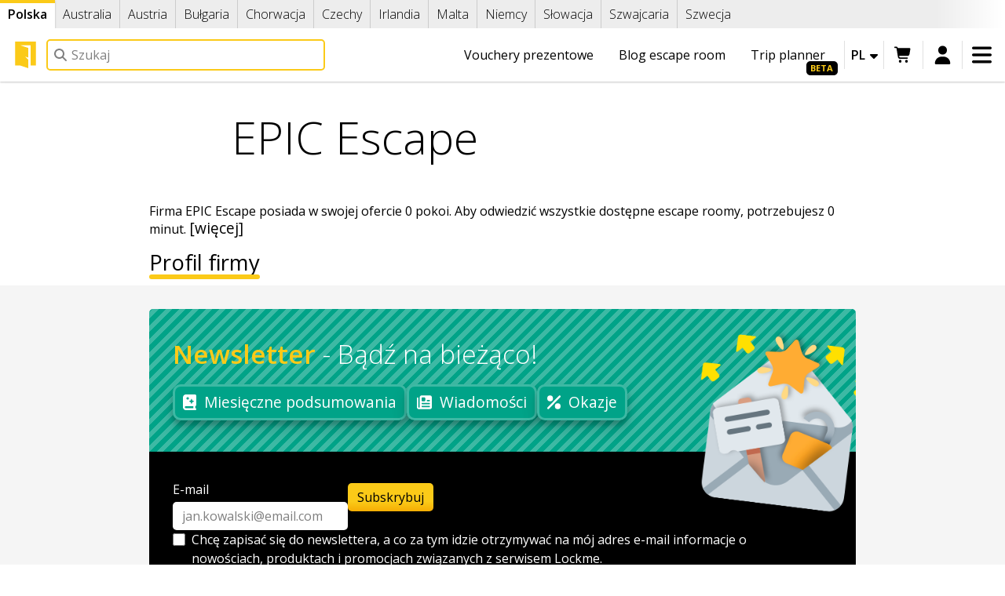

--- FILE ---
content_type: text/html; charset=UTF-8
request_url: https://lock.me/pl/company/epic-escape-1
body_size: 16913
content:
<!DOCTYPE html>
<html
    lang="pl"    data-controller="turbo-app"
    data-theme="auto"
    data-bs-theme="auto"
>
<head>
    <meta charset="UTF-8"><title>EPIC Escape pokoje, opinie, ceny | Lockme</title>
    <meta name="description" property="og:description" content="Firma EPIC Escape posiada w swojej ofercie 0 pokoi. Aby odwiedzić wszystkie dostępne escape roomy, potrzebujesz 0 minut.">
    <meta name="viewport" content="width=device-width,minimum-scale=1,initial-scale=1">

    <meta property="og:url" content="https://lock.me/pl/company/epic-escape-1"/>
    <meta property="og:site_name" content="Lockme"/>
    <meta property="og:type" content="website"/>
    <meta property="og:image"
          content="https://img.lock.me/blank%2Ffb%2Fog_company.webp?og=company&amp;og_a=blank%2Fcompany.webp&amp;og_name=EPIC+Escape&amp;og_cities=&amp;fm=webp&amp;s=17bd521a121160944960ccade863dbd9"
    />
    <meta property="og:title" content="EPIC Escape  pokoje, opinie, ceny | Lockme"/>
    <meta property="fb:app_id" content="366083896898944"/>
    <meta name="turbo-cache-control" content="no-cache">
    <link rel="manifest" href="https://lock.me/manifest.json"/>

                        <link rel="alternate"
                  hreflang="x-default"
                  href="https://lock.me/en/company/epic-escape-1"
            />
                            <link rel="alternate"
                      hreflang="bg"
                      href="https://lock.me/bg/company/epic-escape-1"
                />
                            <link rel="alternate"
                      hreflang="cs"
                      href="https://lock.me/cs/company/epic-escape-1"
                />
                            <link rel="alternate"
                      hreflang="de"
                      href="https://lock.me/de/company/epic-escape-1"
                />
                            <link rel="alternate"
                      hreflang="en"
                      href="https://lock.me/en/company/epic-escape-1"
                />
                            <link rel="alternate"
                      hreflang="pl"
                      href="https://lock.me/pl/company/epic-escape-1"
                />
                            <link rel="alternate"
                      hreflang="sk"
                      href="https://lock.me/sk/company/epic-escape-1"
                />
                            <link rel="alternate"
                      hreflang="sv"
                      href="https://lock.me/sv/company/epic-escape-1"
                />
                            <link rel="alternate"
                      hreflang="uk"
                      href="https://lock.me/uk/company/epic-escape-1"
                />
                        
                <link rel="preconnect" href="https://a.tile.openstreetmap.org"/>
            <link rel="preconnect" href="https://b.tile.openstreetmap.org"/>
            <link rel="preconnect" href="https://c.tile.openstreetmap.org"/>
    
    <link rel="canonical" href="https://lock.me/pl/company/epic-escape-1"/>

    <link rel="stylesheet" href="/build/1689.de22a5ad.css" data-turbo-track="reload"><link rel="stylesheet" href="/build/5714.129e44c5.css" data-turbo-track="reload">

    <link rel="icon" href="/build/img/favicons/lockme/favicon_48.27aca4b9.png" sizes="48x48"/>
    <link rel="icon" href="/build/img/favicons/lockme/favicon_192.fd8a7562.png" sizes="192x192"/>
    <link rel="shortcut icon" href="/build/img/favicons/lockme/favicon_48.27aca4b9.png"/>
    <link rel="apple-touch-icon" href="/build/img/favicons/lockme/favicon_180.6cbb4755.png"/>

    <script src="/build/runtime.51b0769d.js" defer data-turbo-track="reload"></script><script src="/build/6907.4d7c6dca.js" defer data-turbo-track="reload"></script><script src="/build/1576.86fd36d1.js" defer data-turbo-track="reload"></script><script src="/build/1689.ca9b92bb.js" defer data-turbo-track="reload"></script><script src="/build/3594.7c922cb9.js" defer data-turbo-track="reload"></script><script src="/build/site.f3e070aa.js" defer data-turbo-track="reload"></script>

            <script type="application/ld+json">{"@context":"https:\/\/schema.org","@type":"EntertainmentBusiness","name":"EPIC Escape","description":"","url":"https:\/\/lock.me\/pl\/company\/epic-escape-1","logo":"https:\/\/img.lock.me\/blank\/company.webp?w=290&h=290&s=1f6722c2f4cfdfcac309b05634f3c178","image":"https:\/\/img.lock.me\/blank\/company.webp?w=290&h=290&s=1f6722c2f4cfdfcac309b05634f3c178","containsPlace":[],"makesOffer":[]}</script>
        <meta name="turbo-prefetch" content="false">

    <script>
                if (
            window.matchMedia
            && window.matchMedia('(prefers-color-scheme: dark)').matches
            && document.documentElement.dataset.bsTheme === 'auto'
        ) {
            document.documentElement.dataset.bsTheme = 'dark'
        }
    </script>
<script async="true" data-browser-key="31c6734bb66dbd487538ba91efcc982b2674ba493ea4e22a17f239648b4dbbf9" data-sample-rate="1.000000" data-parent-trace-id="28ee6e915e780ac70067ed533d89e950" data-transaction-name="App\Controller\Site\Company\ProfileController" data-collector="https://ingest.upsun-eu-5.observability-pipeline.blackfire.io" src="https://admin-pipeline.upsun-eu-5.observability-pipeline.blackfire.io/js/probe.js"></script></head>
<body     data-controller="analytics fbq tiktok geolocation scrollto history" data-analytics-debug-value="0" data-analytics-id-value="G-H9E57C3QC3" data-fbq-token-value="176162212967576" data-tiktok-pixel-id-value="D4BGF9RC77U8LSGFO240" data-geolocation-city-value="0" data-geolocation-country-value="1" data-geolocation-force-value="false"
 class="">
    <header class="top_bar" data-scrollto-target="header">
        <div
            class="scroll_list_container full_width scroll_nav_container scrolled_left"
            data-controller="countrybar horizontal-nav"
        >
            <nav
                class="scroll_list scroll_nav country_bar"
                data-horizontal-nav-target="nav"
            >
                                    <a href="/pl/poland"
                       data-country-change="PL"
                                                    class="act"
                            data-horizontal-nav-target="current"
                                            >
                        Polska
                    </a>
                                    <a href="/pl/australia"
                       data-country-change="AU"
                                            >
                        Australia
                    </a>
                                    <a href="/pl/austria"
                       data-country-change="AT"
                                            >
                        Austria
                    </a>
                                    <a href="/pl/bulgaria"
                       data-country-change="BG"
                                            >
                        Bułgaria
                    </a>
                                    <a href="/pl/croatia"
                       data-country-change="HR"
                                            >
                        Chorwacja
                    </a>
                                    <a href="/pl/czechia"
                       data-country-change="CZ"
                                            >
                        Czechy
                    </a>
                                    <a href="/pl/ireland"
                       data-country-change="IE"
                                            >
                        Irlandia
                    </a>
                                    <a href="/pl/malta"
                       data-country-change="MT"
                                            >
                        Malta
                    </a>
                                    <a href="/pl/germany"
                       data-country-change="DE"
                                            >
                        Niemcy
                    </a>
                                    <a href="/pl/slovakia"
                       data-country-change="SK"
                                            >
                        Słowacja
                    </a>
                                    <a href="/pl/switzerland"
                       data-country-change="CH"
                                            >
                        Szwajcaria
                    </a>
                                    <a href="/pl/sweden"
                       data-country-change="SE"
                                            >
                        Szwecja
                    </a>
                            </nav>
        </div>

        <div class="main_bar">
            <a class="logo" href="/pl/poland" aria-label="Logo Lockme">
                <svg version="1.1" x="0px" y="0px" viewBox="0 0 40 40" style="enable-background:new 0 0 40 40;" space="preserve" fill="currentColor" class="lockme_icon" aria-hidden="true"><polygon points="36.17,35.92 36.17,0 3.83,0 3.83,35.92 11.79,35.92 24.37,40 24.37,27.16 19.32,22.48 24.37,24.12 24.37,9.57 11.79,5.49 27.96,5.49 27.96,35.92 "></polygon></svg>
            </a>

            <form
                class="quicksearch_container"
                method="get"
                action="/pl/search"
                onsubmit="return false;"
                data-controller="search"
            >
                <section class="quicksearch global" data-search-target="quicksearch">
                    <label class="search_label quicksearch_label">
                        <svg viewBox="0 0 512 512" fill="currentColor" class="lmfa" aria-hidden="true"><path fill="currentColor" d="M416 208c0 45.9-14.9 88.3-40 122.7L502.6 457.4c12.5 12.5 12.5 32.8 0 45.3s-32.8 12.5-45.3 0L330.7 376C296.3 401.1 253.9 416 208 416 93.1 416 0 322.9 0 208S93.1 0 208 0 416 93.1 416 208zM208 352a144 144 0 1 0 0-288 144 144 0 1 0 0 288z"></path></svg>
                        <input aria-label="Pole wyszukiwania"
                               type="text"
                               name="q"
                               placeholder="Szukaj"
                               autocomplete="off"
                               class="quicksearch_input global"
                            data-search-target="query"
                            data-action="input->search#queryChange focus->search#focusQuery keydown->search#queryKey"
                        />
                    </label>

                    <button type="button"
                            class="search_close"
                        data-action="search#blurQuery"
                    >
                        <svg viewBox="0 0 384 512" fill="currentColor" class="lmfa" aria-hidden="true"><path fill="currentColor" d="M55.1 73.4c-12.5-12.5-32.8-12.5-45.3 0s-12.5 32.8 0 45.3L147.2 256 9.9 393.4c-12.5 12.5-12.5 32.8 0 45.3s32.8 12.5 45.3 0L192.5 301.3 329.9 438.6c12.5 12.5 32.8 12.5 45.3 0s12.5-32.8 0-45.3L237.8 256 375.1 118.6c12.5-12.5 12.5-32.8 0-45.3s-32.8-12.5-45.3 0L192.5 210.7 55.1 73.4z"></path></svg>
                    </button>
                    <ul data-write="Zacznij pisać - tu pojawią się wyniki."
                        data-zero="Brak wyników"
                        data-loading="Ładowanie..."
                        data-search="Pokaż wszystkie wyniki"
                        data-url="/pl/search?q="
                        data-browse="Przeglądaj"
                        data-book="Rezerwuję teraz"
                        data-controller="perfect-scrollbar"
                        data-search-target="list"
                    ></ul>
                    <div
    class="placeholder"
    data-search-target="placeholder"
                data-geolocation-target="placeholder"
    >
    <div
        data-searches="/pl/search"
        style="display: none;"
        data-geolocation-target="recent" data-search-target="recent"
    >
        <span class="h2">Ostatnio wyszukiwane:</span>
        <ul data-search-target="recentsList"></ul>
    </div>
    <span class="h2">Przydatne linki</span>
    <ul>
        <li>
            



<a  class="btn btn-secondary" href="/pl/what-is-the-escape-room">
    Co to jest escape room?
            </a>
        </li>
        <li>
            



<a  class="btn btn-secondary" href="/pl/poland/ranking-escape-room">
    Wszystkie pokoje
            </a>
        </li>
        <li>
            



<a  class="btn btn-secondary" href="/pl/gift-voucher">
    Vouchery prezentowe
            </a>
        </li>
        <li>
            



<a  class="btn btn-secondary" href="/pl/add-room-or-company">
    Dodaj pokój lub firmę
            </a>
        </li>
    </ul>
    </div>

                </section>
            </form>

                        <div class="top_links">
                <a class="link beta"
                   href="/pl/trip-planner">
                    Trip planner
                </a>
                <a href="/pl/blog" class="link">
                    Blog escape room
                </a>
                <a class="link"
                   href="/pl/gift-voucher">
                    Vouchery prezentowe
                                    </a>
                <a class="link"
                   href="/pl/poland/ranking-escape-room">
                    Wszystkie pokoje
                </a>
                <a class="link"
                   href="/pl/what-is-the-escape-room">
                    Co to jest escape room?
                </a>
            </div>
            <div class="top_options">
                <div class="lang_select"
                     data-label="Language"
                    data-controller="close-click"
                >
                    <button aria-label="Zmień język" data-action="close-click#toggle">
                        pl
                        <svg viewBox="0 0 320 512" fill="currentColor" class="lmfa caret" aria-hidden="true"><path fill="currentColor" d="M140.3 376.8c12.6 10.2 31.1 9.5 42.8-2.2l128-128c9.2-9.2 11.9-22.9 6.9-34.9S301.4 192 288.5 192l-256 0c-12.9 0-24.6 7.8-29.6 19.8S.7 237.5 9.9 246.6l128 128 2.4 2.2z"></path></svg>
                    </button>
                    <ul class="langs">
                            <a href="https://lock.me/bg/company/epic-escape-1"
       class="last"
       title="български - експериментална версия"
       data-turbo="false"
    >
                    bg
                            <svg viewBox="0 0 448 512" fill="currentColor" class="lmfa lmfa-fw" aria-hidden="true"><path fill="currentColor" d="M288 0L128 0C110.3 0 96 14.3 96 32s14.3 32 32 32L128 215.5 7.5 426.3C2.6 435 0 444.7 0 454.7 0 486.4 25.6 512 57.3 512l333.4 0c31.6 0 57.3-25.6 57.3-57.3 0-10-2.6-19.8-7.5-28.4L320 215.5 320 64c17.7 0 32-14.3 32-32S337.7 0 320 0L288 0zM192 215.5l0-151.5 64 0 0 151.5c0 11.1 2.9 22.1 8.4 31.8l41.6 72.7-164 0 41.6-72.7c5.5-9.7 8.4-20.6 8.4-31.8z"></path></svg>
            </a>
        <a href="https://lock.me/cs/company/epic-escape-1"
       class=""
       title="čeština"
       data-turbo="false"
    >
                    cs
                    </a>
        <a href="https://lock.me/de/company/epic-escape-1"
       class=""
       title="Deutsch"
       data-turbo="false"
    >
                    de
                    </a>
        <a href="https://lock.me/en/company/epic-escape-1"
       class=""
       title="English"
       data-turbo="false"
    >
                    en
                    </a>
        <a href="https://lock.me/pl/company/epic-escape-1"
       class="act"
       title="polski"
       data-turbo="false"
    >
                    pl
                    </a>
        <a href="https://lock.me/sk/company/epic-escape-1"
       class=""
       title="slovenčina - experimentálna verzia"
       data-turbo="false"
    >
                    sk
                            <svg viewBox="0 0 448 512" fill="currentColor" class="lmfa lmfa-fw" aria-hidden="true"><path fill="currentColor" d="M288 0L128 0C110.3 0 96 14.3 96 32s14.3 32 32 32L128 215.5 7.5 426.3C2.6 435 0 444.7 0 454.7 0 486.4 25.6 512 57.3 512l333.4 0c31.6 0 57.3-25.6 57.3-57.3 0-10-2.6-19.8-7.5-28.4L320 215.5 320 64c17.7 0 32-14.3 32-32S337.7 0 320 0L288 0zM192 215.5l0-151.5 64 0 0 151.5c0 11.1 2.9 22.1 8.4 31.8l41.6 72.7-164 0 41.6-72.7c5.5-9.7 8.4-20.6 8.4-31.8z"></path></svg>
            </a>
        <a href="https://lock.me/sv/company/epic-escape-1"
       class=""
       title="svenska - experimentell version"
       data-turbo="false"
    >
                    sv
                            <svg viewBox="0 0 448 512" fill="currentColor" class="lmfa lmfa-fw" aria-hidden="true"><path fill="currentColor" d="M288 0L128 0C110.3 0 96 14.3 96 32s14.3 32 32 32L128 215.5 7.5 426.3C2.6 435 0 444.7 0 454.7 0 486.4 25.6 512 57.3 512l333.4 0c31.6 0 57.3-25.6 57.3-57.3 0-10-2.6-19.8-7.5-28.4L320 215.5 320 64c17.7 0 32-14.3 32-32S337.7 0 320 0L288 0zM192 215.5l0-151.5 64 0 0 151.5c0 11.1 2.9 22.1 8.4 31.8l41.6 72.7-164 0 41.6-72.7c5.5-9.7 8.4-20.6 8.4-31.8z"></path></svg>
            </a>
        <a href="https://lock.me/uk/company/epic-escape-1"
       class=""
       title="українська"
       data-turbo="false"
    >
                    uk
                    </a>
    
                    </ul>
                </div>


                                    <div class="cart">
                            <a
        href="/pl/your-basket"
        rel="nofollow"
        class="basket_icon inact"
        aria-label="Koszyk"
        data-controller="basket"
        data-action="basket@window->basket#redraw"
    >
        <svg viewBox="0 0 640 512" fill="currentColor" class="lmfa" aria-hidden="true"><path fill="currentColor" d="M24-16C10.7-16 0-5.3 0 8S10.7 32 24 32l45.3 0c3.9 0 7.2 2.8 7.9 6.6l52.1 286.3c6.2 34.2 36 59.1 70.8 59.1L456 384c13.3 0 24-10.7 24-24s-10.7-24-24-24l-255.9 0c-11.6 0-21.5-8.3-23.6-19.7l-5.1-28.3 303.6 0c30.8 0 57.2-21.9 62.9-52.2L568.9 69.9C572.6 50.2 557.5 32 537.4 32l-412.7 0-.4-2c-4.8-26.6-28-46-55.1-46L24-16zM208 512a48 48 0 1 0 0-96 48 48 0 1 0 0 96zm224 0a48 48 0 1 0 0-96 48 48 0 1 0 0 96z"></path></svg>
    </a>

                    </div>
                        <div  class="menu_user">
        <a class="login" href="/pl/log-in" data-ico="&#xf035;" title="Zaloguj się" rel="nofollow">
            <svg viewBox="0 0 448 512" fill="currentColor" class="lmfa" aria-hidden="true"><path fill="currentColor" d="M224 248a120 120 0 1 0 0-240 120 120 0 1 0 0 240zm-29.7 56C95.8 304 16 383.8 16 482.3 16 498.7 29.3 512 45.7 512l356.6 0c16.4 0 29.7-13.3 29.7-29.7 0-98.5-79.8-178.3-178.3-178.3l-59.4 0z"></path></svg>
        </a>
    </div>

                
                <div class="menu_main"
                     data-label="Menu"
                    data-controller="close-click" data-close-click-body-class-value="stuck_menu"
                >
                    <button aria-label="Otwórz menu" data-action="close-click#toggle">
                        <svg viewBox="0 0 448 512" fill="currentColor" class="lmfa" aria-hidden="true"><path fill="currentColor" d="M0 96C0 78.3 14.3 64 32 64l384 0c17.7 0 32 14.3 32 32s-14.3 32-32 32L32 128C14.3 128 0 113.7 0 96zM0 256c0-17.7 14.3-32 32-32l384 0c17.7 0 32 14.3 32 32s-14.3 32-32 32L32 288c-17.7 0-32-14.3-32-32zM448 416c0 17.7-14.3 32-32 32L32 448c-17.7 0-32-14.3-32-32s14.3-32 32-32l384 0c17.7 0 32 14.3 32 32z"></path></svg>
                    </button>
                    <section data-controller="toggle-open perfect-scrollbar">
                        <header>
                            <a href="/pl/poland/ranking-escape-room">
                                <span class="circle">
                                    <svg viewBox="0 0 512 512" fill="currentColor" class="lmfa" aria-hidden="true"><path fill="currentColor" d="M40 48C26.7 48 16 58.7 16 72l0 48c0 13.3 10.7 24 24 24l48 0c13.3 0 24-10.7 24-24l0-48c0-13.3-10.7-24-24-24L40 48zM192 64c-17.7 0-32 14.3-32 32s14.3 32 32 32l288 0c17.7 0 32-14.3 32-32s-14.3-32-32-32L192 64zm0 160c-17.7 0-32 14.3-32 32s14.3 32 32 32l288 0c17.7 0 32-14.3 32-32s-14.3-32-32-32l-288 0zm0 160c-17.7 0-32 14.3-32 32s14.3 32 32 32l288 0c17.7 0 32-14.3 32-32s-14.3-32-32-32l-288 0zM16 232l0 48c0 13.3 10.7 24 24 24l48 0c13.3 0 24-10.7 24-24l0-48c0-13.3-10.7-24-24-24l-48 0c-13.3 0-24 10.7-24 24zM40 368c-13.3 0-24 10.7-24 24l0 48c0 13.3 10.7 24 24 24l48 0c13.3 0 24-10.7 24-24l0-48c0-13.3-10.7-24-24-24l-48 0z"></path></svg>
                                </span>
                                <p>Wszystkie pokoje</p>
                            </a>
                            <a href="/pl/what-is-the-escape-room">
                                <span class="circle">
                                    <svg viewBox="0 0 192 512" fill="currentColor" class="lmfa" aria-hidden="true"><path fill="currentColor" d="M48 48a48 48 0 1 1 96 0 48 48 0 1 1 -96 0zM0 192c0-17.7 14.3-32 32-32l64 0c17.7 0 32 14.3 32 32l0 256 32 0c17.7 0 32 14.3 32 32s-14.3 32-32 32L32 512c-17.7 0-32-14.3-32-32s14.3-32 32-32l32 0 0-224-32 0c-17.7 0-32-14.3-32-32z"></path></svg>
                                </span>
                                <p>Co to jest escape room?</p>
                            </a>
                            <a href="/pl/gift-voucher">
                                <span class="circle">
                                    <svg viewBox="0 0 512 512" fill="currentColor" class="lmfa" aria-hidden="true"><path fill="currentColor" d="M321.5 68.8C329.1 55.9 342.9 48 357.8 48l2.2 0c22.1 0 40 17.9 40 40s-17.9 40-40 40l-73.3 0 34.8-59.2zm-131 0l34.8 59.2-73.3 0c-22.1 0-40-17.9-40-40s17.9-40 40-40l2.2 0c14.9 0 28.8 7.9 36.3 20.8zm89.6-24.3l-24.1 41-24.1-41C215.7 16.9 186.1 0 154.2 0L152 0c-48.6 0-88 39.4-88 88 0 14.4 3.5 28 9.6 40L64 128c-35.3 0-64 28.7-64 64L0 416c0 35.3 28.7 64 64 64l384 0c35.3 0 64-28.7 64-64l0-224c0-35.3-28.7-64-64-64l-9.6 0c6.1-12 9.6-25.6 9.6-40 0-48.6-39.4-88-88-88l-2.2 0c-31.9 0-61.5 16.9-77.7 44.4zM448 368l0 48-384 0 0-48 384 0zm0-64l-384 0 0-112 138 0-13.2 17.6c-8 10.6-5.8 25.6 4.8 33.6s25.6 5.8 33.6-4.8L256 200 284.8 238.4c8 10.6 23 12.8 33.6 4.8s12.8-23 4.8-33.6l-13.2-17.6 138 0 0 112z"></path></svg>
                                </span>
                                <p>Vouchery prezentowe</p>
                            </a>
                            <a href="https://erchamp.com">
                                <span class="circle">
                                    <svg viewBox="0 0 512 512" fill="currentColor" class="lmfa" aria-hidden="true"><path fill="currentColor" d="M368 0L144 0c-26.5 0-48.1 21.8-47.1 48.2 .2 5.3 .4 10.6 .7 15.8L24 64c-13.3 0-24 10.7-24 24 0 113.7 47.9 177.7 104.2 211.8 21.6 13.1 44 21.5 64.5 26.8 19.4 26.3 39.4 40.6 55.3 48.3l0 73.1-64 0c-17.7 0-32 14.3-32 32s14.3 32 32 32l192 0c17.7 0 32-14.3 32-32s-14.3-32-32-32l-64 0 0-73.1c16.6-8 37.7-23.2 57.9-51.8 17.6-5.2 36.1-12.4 54.1-22.5 29.3-16.4 57.6-40.6 78.5-75.7 20.9-35.2 33.5-80.1 33.5-136.8 0-13.3-10.7-24-24-24l-73.6 0c.3-5.2 .5-10.4 .7-15.8 1-26.5-20.6-48.2-47.1-48.2zM48.8 112l52.4 0c6.5 63.6 18.3 112.3 32.8 149.6-1.7-.9-3.3-1.9-5-2.9-37.9-22.9-74.3-65-80.2-146.7zm388.3 88.4c-15.1 25.5-35.4 43.6-57.4 56.5 13.6-36.7 24.8-83.9 31-144.8l52.3 0c-2.9 37.4-12.7 66.1-25.9 88.4zM266.8 85.8l17.5 35.4 39 5.7c9.8 1.4 13.8 13.5 6.6 20.5l-28.2 27.5 6.7 38.9c1.7 9.8-8.6 17.3-17.4 12.7L256 208 221.1 226.4c-8.8 4.6-19.1-2.8-17.4-12.7l6.7-38.9-28.2-27.5c-7.1-6.9-3.2-19 6.7-20.5l39-5.7 17.5-35.4c4.4-8.9 17.1-8.9 21.5 0z"></path></svg>
                                </span>
                                <p>ER Champ</p>
                            </a>
                        </header>

                        <div >
                <article
                            data-toggle-open-target="opener"
                    >
            <span class="nav_heading"
                                    data-action="click->toggle-open#toggle"
                            >
                                    <svg viewBox="0 0 384 512" fill="currentColor" class="lmfa lmfa-fw" aria-hidden="true"><path fill="currentColor" d="M128 96l0 64 128 0 0-64c0-35.3-28.7-64-64-64s-64 28.7-64 64zM64 160l0-64C64 25.3 121.3-32 192-32S320 25.3 320 96l0 64c35.3 0 64 28.7 64 64l0 224c0 35.3-28.7 64-64 64L64 512c-35.3 0-64-28.7-64-64L0 224c0-35.3 28.7-64 64-64z"></path></svg>
                                Escape roomy
            </span>
                            <a href="/pl/poland/ranking-escape-room">
                    Escape room - wszystkie pokoje
                </a>
                            <a href="/pl/poland/ranking-outdoor-rooms">
                    Gry miejskie - wszystkie pokoje
                </a>
                            <a href="/pl/poland/companies">
                    Wszystkie firmy
                </a>
                            <a href="/pl/poland/special-offers">
                    Promocje
                </a>
                            <a href="/pl/users">
                    Użytkownicy
                </a>
                            <a href="/pl/my-trips">
                    Planer podróży
                </a>
                    </article>
            <article
                            data-toggle-open-target="opener"
                    >
            <span class="nav_heading"
                                    data-action="click->toggle-open#toggle"
                            >
                                    <svg viewBox="0 0 384 512" fill="currentColor" class="lmfa lmfa-fw" aria-hidden="true"><path fill="currentColor" d="M64 0C28.7 0 0 28.7 0 64L0 480c0 11.5 6.2 22.2 16.2 27.8s22.3 5.5 32.2-.4L192 421.3 335.5 507.4c9.9 5.9 22.2 6.1 32.2 .4S384 491.5 384 480l0-416c0-35.3-28.7-64-64-64L64 0z"></path></svg>
                                Nasza oferta
            </span>
                            <a href="/pl/gift-voucher">
                    Vouchery prezentowe
                </a>
                            <a href="/pl/business-offer">
                    Oferta dla firm
                </a>
                            <a href="/pl/escape-room-booking-software">
                    System rezerwacyjny escape room
                </a>
                            <a href="/pl/escape-tales">
                    Gry planszowe Escape Room
                </a>
                            <a href="/pl/contests">
                    Konkursy i quizy
                </a>
                            <a href="/pl/er-champ-final-rooms">
                    Pokoje finałowe ER Champ
                </a>
                    </article>
            <article
                            data-toggle-open-target="opener"
                    >
            <span class="nav_heading"
                                    data-action="click->toggle-open#toggle"
                            >
                                    <svg viewBox="0 0 512 512" fill="currentColor" class="lmfa lmfa-fw" aria-hidden="true"><path fill="currentColor" d="M120 56c0-30.9 25.1-56 56-56l24 0c17.7 0 32 14.3 32 32l0 448c0 17.7-14.3 32-32 32l-32 0c-29.8 0-54.9-20.4-62-48-.7 0-1.3 0-2 0-44.2 0-80-35.8-80-80 0-18 6-34.6 16-48-19.4-14.6-32-37.8-32-64 0-30.9 17.6-57.8 43.2-71.1-7.1-12-11.2-26-11.2-40.9 0-44.2 35.8-80 80-80l0-24zm272 0l0 24c44.2 0 80 35.8 80 80 0 15-4.1 29-11.2 40.9 25.7 13.3 43.2 40.1 43.2 71.1 0 26.2-12.6 49.4-32 64 10 13.4 16 30 16 48 0 44.2-35.8 80-80 80-.7 0-1.3 0-2 0-7.1 27.6-32.2 48-62 48l-32 0c-17.7 0-32-14.3-32-32l0-448c0-17.7 14.3-32 32-32l24 0c30.9 0 56 25.1 56 56z"></path></svg>
                                Strefa wiedzy
            </span>
                            <a href="/pl/what-is-the-escape-room">
                    Co to jest escape room?
                </a>
                            <a href="/pl/blog">
                    Blog
                </a>
                            <a href="/pl/faq">
                    FAQ
                </a>
                            <a href="/pl/escape-room-tourism-in-poland">
                    Turystyka escape room w Polsce
                </a>
                            <a href="/pl/docs">
                    Baza wiedzy
                </a>
                            <a href="/pl/report-website-content">
                    Raportowanie zawartości witryny
                </a>
                    </article>
            <article
                            data-toggle-open-target="opener"
                    >
            <span class="nav_heading"
                                    data-action="click->toggle-open#toggle"
                            >
                                    <svg viewBox="0 0 512 512" fill="currentColor" class="lmfa lmfa-fw" aria-hidden="true"><path fill="currentColor" d="M480 96c17.7 0 32 14.3 32 32s-14.3 32-32 32l-208 0 0-64 208 0zM320 288c17.7 0 32 14.3 32 32s-14.3 32-32 32l-64 0c-17.7 0-32-14.3-32-32s14.3-32 32-32l64 0zm64-64c0 17.7-14.3 32-32 32l-48 0c-17.7 0-32-14.3-32-32s14.3-32 32-32l48 0c17.7 0 32 14.3 32 32zM288 384c17.7 0 32 14.3 32 32s-14.3 32-32 32l-64 0c-17.7 0-32-14.3-32-32s14.3-32 32-32l64 0zm-88-96l.6 0c-5.4 9.4-8.6 20.3-8.6 32 0 13.2 4 25.4 10.8 35.6-24.9 8.7-42.8 32.5-42.8 60.4 0 11.7 3.1 22.6 8.6 32l-8.6 0C71.6 448 0 376.4 0 288l0-61.7c0-42.4 16.9-83.1 46.9-113.1l11.6-11.6C82.5 77.5 115.1 64 149 64l27 0c35.3 0 64 28.7 64 64l0 88c0 22.1-17.9 40-40 40s-40-17.9-40-40l0-56c0-8.8-7.2-16-16-16s-16 7.2-16 16l0 56c0 39.8 32.2 72 72 72z"></path></svg>
                                O nas
            </span>
                            <a href="/pl/get-to-know-us">
                    Kim jesteśmy?
                </a>
                            <a href="/pl/regulations">
                    Regulamin
                </a>
                            <a href="/pl/regulations/5">
                    Polityka prywatności
                </a>
                            <a href="/pl/how-it-works">
                    Działanie serwisu
                </a>
                            <a href="/pl/for-media">
                    Dla mediów
                </a>
                            <a href="/pl/sitemap">
                    Mapa witryny
                </a>
                    </article>
    </div>


                        <ul class="menu_langs" data-controller="close-click">
                                <a href="https://lock.me/bg/company/epic-escape-1"
       class="last"
       title="български - експериментална версия"
       data-turbo="false"
    >
                    bg
                            <svg viewBox="0 0 448 512" fill="currentColor" class="lmfa lmfa-fw" aria-hidden="true"><path fill="currentColor" d="M288 0L128 0C110.3 0 96 14.3 96 32s14.3 32 32 32L128 215.5 7.5 426.3C2.6 435 0 444.7 0 454.7 0 486.4 25.6 512 57.3 512l333.4 0c31.6 0 57.3-25.6 57.3-57.3 0-10-2.6-19.8-7.5-28.4L320 215.5 320 64c17.7 0 32-14.3 32-32S337.7 0 320 0L288 0zM192 215.5l0-151.5 64 0 0 151.5c0 11.1 2.9 22.1 8.4 31.8l41.6 72.7-164 0 41.6-72.7c5.5-9.7 8.4-20.6 8.4-31.8z"></path></svg>
            </a>
        <a href="https://lock.me/cs/company/epic-escape-1"
       class=""
       title="čeština"
       data-turbo="false"
    >
                    cs
                    </a>
        <a href="https://lock.me/de/company/epic-escape-1"
       class=""
       title="Deutsch"
       data-turbo="false"
    >
                    de
                    </a>
        <a href="https://lock.me/en/company/epic-escape-1"
       class=""
       title="English"
       data-turbo="false"
    >
                    en
                    </a>
        <a href="https://lock.me/pl/company/epic-escape-1"
       class="act"
       title="polski"
       data-turbo="false"
    >
                    pl
                    </a>
        <a href="https://lock.me/sk/company/epic-escape-1"
       class=""
       title="slovenčina - experimentálna verzia"
       data-turbo="false"
    >
                    sk
                            <svg viewBox="0 0 448 512" fill="currentColor" class="lmfa lmfa-fw" aria-hidden="true"><path fill="currentColor" d="M288 0L128 0C110.3 0 96 14.3 96 32s14.3 32 32 32L128 215.5 7.5 426.3C2.6 435 0 444.7 0 454.7 0 486.4 25.6 512 57.3 512l333.4 0c31.6 0 57.3-25.6 57.3-57.3 0-10-2.6-19.8-7.5-28.4L320 215.5 320 64c17.7 0 32-14.3 32-32S337.7 0 320 0L288 0zM192 215.5l0-151.5 64 0 0 151.5c0 11.1 2.9 22.1 8.4 31.8l41.6 72.7-164 0 41.6-72.7c5.5-9.7 8.4-20.6 8.4-31.8z"></path></svg>
            </a>
        <a href="https://lock.me/sv/company/epic-escape-1"
       class=""
       title="svenska - experimentell version"
       data-turbo="false"
    >
                    sv
                            <svg viewBox="0 0 448 512" fill="currentColor" class="lmfa lmfa-fw" aria-hidden="true"><path fill="currentColor" d="M288 0L128 0C110.3 0 96 14.3 96 32s14.3 32 32 32L128 215.5 7.5 426.3C2.6 435 0 444.7 0 454.7 0 486.4 25.6 512 57.3 512l333.4 0c31.6 0 57.3-25.6 57.3-57.3 0-10-2.6-19.8-7.5-28.4L320 215.5 320 64c17.7 0 32-14.3 32-32S337.7 0 320 0L288 0zM192 215.5l0-151.5 64 0 0 151.5c0 11.1 2.9 22.1 8.4 31.8l41.6 72.7-164 0 41.6-72.7c5.5-9.7 8.4-20.6 8.4-31.8z"></path></svg>
            </a>
        <a href="https://lock.me/uk/company/epic-escape-1"
       class=""
       title="українська"
       data-turbo="false"
    >
                    uk
                    </a>
    
                        </ul>

                        <div class="localization">
                            <div  class="selection_container time_zones" data-controller="close-click live" data-close-click-component-property-value="open" data-live-name-value="Timezone:Chooser" data-live-url-value="/pl/_components/Timezone:Chooser" id="live-1972268963-0" data-live-props-value="{&quot;uri&quot;:&quot;https:\/\/lock.me\/pl\/company\/epic-escape-1&quot;,&quot;open&quot;:false,&quot;search&quot;:&quot;&quot;,&quot;@attributes&quot;:{&quot;id&quot;:&quot;live-1972268963-0&quot;},&quot;@checksum&quot;:&quot;tXqsLBDgVFo3ErLVK2oRNiKtgLK72FADgzEKixElWNk=&quot;}">
    <p>Strefa czasowa:</p>
    

<button class="btn btn-secondary"  data-model="open" data-value="1" data-action="live#update">
                czas wschodnioamerykański (Nowy Jork)
                <svg viewBox="0 0 320 512" fill="currentColor" class="lmfa" aria-hidden="true"><path fill="currentColor" d="M140.3 135.2c12.6-10.3 31.1-9.5 42.8 2.2l128 128c9.2 9.2 11.9 22.9 6.9 34.9S301.4 320 288.5 320l-256 0c-12.9 0-24.6-7.8-29.6-19.8S.7 274.5 9.9 265.4l128-128 2.4-2.2z"></path></svg>
    </button>

    </div>

                        </div>

                        <div data-controller="theme-switch" class="theme_switch" id="menu_theme_switch">
    <button value="light" data-action="theme-switch#saveTheme" title="Jasny motyw">
        <span>
            <svg viewBox="0 0 512 512" fill="currentColor" class="lmfa" aria-hidden="true"><path fill="currentColor" d="M224 80l0-48c0-17.7 14.3-32 32-32s32 14.3 32 32l0 48c0 17.7-14.3 32-32 32s-32-14.3-32-32zM160 256a96 96 0 1 1 192 0 96 96 0 1 1 -192 0zM0 256c0-17.7 14.3-32 32-32l48 0c17.7 0 32 14.3 32 32s-14.3 32-32 32l-48 0c-17.7 0-32-14.3-32-32zm432-32l48 0c17.7 0 32 14.3 32 32s-14.3 32-32 32l-48 0c-17.7 0-32-14.3-32-32s14.3-32 32-32zM256 512c-17.7 0-32-14.3-32-32l0-48c0-17.7 14.3-32 32-32s32 14.3 32 32l0 48c0 17.7-14.3 32-32 32zM73.4 438.6c-12.5-12.5-12.5-32.8 0-45.3l32-32c12.5-12.5 32.8-12.5 45.3 0s12.5 32.8 0 45.3l-32 32c-12.5 12.5-32.8 12.5-45.3 0zm288-333.3l32-32c12.5-12.5 32.8-12.5 45.3 0s12.5 32.8 0 45.3l-32 32c-12.5 12.5-32.8 12.5-45.3 0s-12.5-32.8 0-45.3zm77.3 333.3c-12.5 12.5-32.8 12.5-45.3 0l-32-32c-12.5-12.5-12.5-32.8 0-45.3s32.8-12.5 45.3 0l32 32c12.5 12.5 12.5 32.8 0 45.3zm-333.3-288l-32-32c-12.5-12.5-12.5-32.8 0-45.3s32.8-12.5 45.3 0l32 32c12.5 12.5 12.5 32.8 0 45.3s-32.8 12.5-45.3 0z"></path></svg>
        </span>
    </button>
    <button value="auto" data-action="theme-switch#saveTheme" title="Motyw systemu">
        <span class="text">auto</span>
    </button>
    <button value="dark" data-action="theme-switch#saveTheme" title="Ciemny motyw">
        <span>
            <svg viewBox="0 0 512 512" fill="currentColor" class="lmfa" aria-hidden="true"><path fill="currentColor" d="M256 0C114.6 0 0 114.6 0 256S114.6 512 256 512c68.8 0 131.3-27.2 177.3-71.4 7.3-7 9.4-17.9 5.3-27.1s-13.7-14.9-23.8-14.1c-4.9 .4-9.8 .6-14.8 .6-101.6 0-184-82.4-184-184 0-72.1 41.5-134.6 102.1-164.8 9.1-4.5 14.3-14.3 13.1-24.4S322.6 8.5 312.7 6.3C294.4 2.2 275.4 0 256 0z"></path></svg>
        </span>
    </button>
</div>


                        <div class="short_contact">
    <a class="social_link mail" href="/cdn-cgi/l/email-protection#91e2e4e1e1fee3e5d1fdfef2fabffcf4">
        <svg viewBox="0 0 512 512" fill="currentColor" class="lmfa" aria-hidden="true"><path fill="currentColor" d="M48 64c-26.5 0-48 21.5-48 48 0 15.1 7.1 29.3 19.2 38.4l208 156c17.1 12.8 40.5 12.8 57.6 0l208-156c12.1-9.1 19.2-23.3 19.2-38.4 0-26.5-21.5-48-48-48L48 64zM0 196L0 384c0 35.3 28.7 64 64 64l384 0c35.3 0 64-28.7 64-64l0-188-198.4 148.8c-34.1 25.6-81.1 25.6-115.2 0L0 196z"></path></svg>
        <span><span class="__cf_email__" data-cfemail="f88b8d8888978a8cb894979b93d6959d">[email&#160;protected]</span></span>
    </a>

    

<div class="social_link_list just_icons">
            <a rel="noopener nofollow"
           target="_blank"
           href="https://www.facebook.com/lockmepl/"
           aria-label="Facebook"
           class="social_link facebook just_icons"
        >
            <svg viewBox="0 0 448 512" fill="currentColor" class="lmfa lmfa-fw" aria-hidden="true"><path fill="currentColor" d="M64 32C28.7 32 0 60.7 0 96L0 416c0 35.3 28.7 64 64 64l98.2 0 0-145.8-52.8 0 0-78.2 52.8 0 0-33.7c0-87.1 39.4-127.5 125-127.5 16.2 0 44.2 3.2 55.7 6.4l0 70.8c-6-.6-16.5-1-29.6-1-42 0-58.2 15.9-58.2 57.2l0 27.8 83.6 0-14.4 78.2-69.3 0 0 145.8 129 0c35.3 0 64-28.7 64-64l0-320c0-35.3-28.7-64-64-64L64 32z"></path></svg>
                    </a>
            <a rel="noopener nofollow"
           target="_blank"
           href="https://www.instagram.com/lockmepl/"
           aria-label="Instagram"
           class="social_link instagram just_icons"
        >
            <svg viewBox="0 0 448 512" fill="currentColor" class="lmfa lmfa-fw" aria-hidden="true"><path fill="currentColor" d="M224.3 141a115 115 0 1 0 -.6 230 115 115 0 1 0 .6-230zm-.6 40.4a74.6 74.6 0 1 1 .6 149.2 74.6 74.6 0 1 1 -.6-149.2zm93.4-45.1a26.8 26.8 0 1 1 53.6 0 26.8 26.8 0 1 1 -53.6 0zm129.7 27.2c-1.7-35.9-9.9-67.7-36.2-93.9-26.2-26.2-58-34.4-93.9-36.2-37-2.1-147.9-2.1-184.9 0-35.8 1.7-67.6 9.9-93.9 36.1s-34.4 58-36.2 93.9c-2.1 37-2.1 147.9 0 184.9 1.7 35.9 9.9 67.7 36.2 93.9s58 34.4 93.9 36.2c37 2.1 147.9 2.1 184.9 0 35.9-1.7 67.7-9.9 93.9-36.2 26.2-26.2 34.4-58 36.2-93.9 2.1-37 2.1-147.8 0-184.8zM399 388c-7.8 19.6-22.9 34.7-42.6 42.6-29.5 11.7-99.5 9-132.1 9s-102.7 2.6-132.1-9c-19.6-7.8-34.7-22.9-42.6-42.6-11.7-29.5-9-99.5-9-132.1s-2.6-102.7 9-132.1c7.8-19.6 22.9-34.7 42.6-42.6 29.5-11.7 99.5-9 132.1-9s102.7-2.6 132.1 9c19.6 7.8 34.7 22.9 42.6 42.6 11.7 29.5 9 99.5 9 132.1s2.7 102.7-9 132.1z"></path></svg>
                    </a>
            <a rel="noopener nofollow"
           target="_blank"
           href="https://www.linkedin.com/company/42426185"
           aria-label="LinkedIn"
           class="social_link linkedin just_icons"
        >
            <svg viewBox="0 0 448 512" fill="currentColor" class="lmfa lmfa-fw" aria-hidden="true"><path fill="currentColor" d="M416 32L31.9 32C14.3 32 0 46.5 0 64.3L0 447.7C0 465.5 14.3 480 31.9 480L416 480c17.6 0 32-14.5 32-32.3l0-383.4C448 46.5 433.6 32 416 32zM135.4 416l-66.4 0 0-213.8 66.5 0 0 213.8-.1 0zM102.2 96a38.5 38.5 0 1 1 0 77 38.5 38.5 0 1 1 0-77zM384.3 416l-66.4 0 0-104c0-24.8-.5-56.7-34.5-56.7-34.6 0-39.9 27-39.9 54.9l0 105.8-66.4 0 0-213.8 63.7 0 0 29.2 .9 0c8.9-16.8 30.6-34.5 62.9-34.5 67.2 0 79.7 44.3 79.7 101.9l0 117.2z"></path></svg>
                    </a>
    </div>

</div>


                    </section>
                </div>
            </div>
        </div>
    </header>

    <main >
            <section class="profile_head ">
    <section class="basic">
        <div>
                <picture ><source type="image/webp" media="(min-width: 1000px)" srcset="https://img.lock.me/blank%2Fcompany.webp?w=90&amp;h=90&amp;fm=webp&amp;s=338a6afd0c305256aefa291ab265d2eb"><img alt="EPIC Escape" loading="lazy" src="https://img.lock.me/blank%2Fcompany.webp?w=62&amp;h=62&amp;fm=webp&amp;s=a1ae073af6383dc70272805f5d60b1e2"></picture>

            <div>
                                    <h1 class="break_long_text">    EPIC Escape
</h1>
            </div>
        </div>

            <div class="separator_list_container">
        <div class="separator_list">
                    </div>
    </div>
        <div class="about">
            <p>    
          Firma EPIC Escape posiada w swojej ofercie 0 pokoi. Aby odwiedzić wszystkie dostępne escape roomy, potrzebujesz 0 minut.
         
                    <a href="#about_section"
           data-hash="#about_section"
            data-action="scrollto#scrollToDataHash"
        >
            [więcej]
        </a>
    </p>
        </div>
    </section>

    
        <div class="scroll_list_container scroll_nav_container profile_nav scrolled_left"
         id="profile_nav"
        data-controller="horizontal-nav"
    >
        <nav
            class="scroll_list scroll_nav"
            data-horizontal-nav-target="nav"
        >
                <a href="/pl/company/epic-escape-1#profile_nav"
                    class="act"
            data-horizontal-nav-target="current"
            >Profil firmy</a>

            </nav>
    </div>
</section>


    <section class="alt-back">
        <div class="right_scroller profile">
                <div>
        
        
        <section class="on_alt_bcg opening open"
    data-controller="toggle-open"
    data-toggle-open-target="opener"
        id='about_section'
>
    <h2 class="opener" data-action="click->toggle-open#toggle">
        Opis firmy        <span class="arrow">
            <svg viewBox="0 0 384 512" fill="currentColor" class="lmfa" aria-hidden="true"><path fill="currentColor" d="M209.5 369c-9.4 9.4-24.6 9.4-33.9 0L15.5 209c-9.4-9.4-9.4-24.6 0-33.9s24.6-9.4 33.9 0l143 143 143-143c9.4-9.4 24.6-9.4 33.9 0s9.4 24.6 0 33.9l-160 160z"></path></svg>
        </span>
    </h2>
    <div>
            <p>Firma EPIC Escape posiada w swojej ofercie 0 pokoi. Aby odwiedzić wszystkie dostępne escape roomy, potrzebujesz 0 minut.</p>
    </div>
</section>


        
        
        <h2 class="subpage_header">Ostatnie opinie</h2>

            </div>

    <aside class="side_menu sticky_content">
        <div  data-controller="live" data-live-name-value="Newsletter:SignUp" data-live-url-value="/pl/_components/Newsletter:SignUp" id="live-1554836733-0" data-live-props-value="{&quot;class&quot;:&quot;profile&quot;,&quot;formName&quot;:&quot;newsletter_banner&quot;,&quot;newsletter_banner&quot;:{&quot;email&quot;:null,&quot;name&quot;:null,&quot;rules&quot;:null,&quot;_token&quot;:&quot;efa8fbad73.SV7l8huS-pUmrw6edRsyb5KxYrGXduWGiFXkEHXnZvI.cTiytV6gmf5WxG_pL2JADv_eJ97PErH32Rujcx6ABaAdJ4eDYvaV7V6XRw&quot;},&quot;isValidated&quot;:false,&quot;validatedFields&quot;:[],&quot;@attributes&quot;:{&quot;id&quot;:&quot;live-1554836733-0&quot;},&quot;@checksum&quot;:&quot;6KK33x4T8Bud7WuMaMJgJZjctamXXkEUPFbtGXj\/czI=&quot;}">
    <div data-loading="delay|addClass(loading)"
         class="newsletter_banner profile"
        data-controller="toggle-open" data-toggle-open-class-value="open"
        data-toggle-open-target="opener"
    >
        <div>
            <div class="info_texts">
                <span class="h2"><em>Newsletter</em> <span>-</span> Bądź na bieżąco!</span>
                <div class="boxes">
                    <div class="info_box">
                        <svg viewBox="0 0 448 512" fill="currentColor" class="lmfa" aria-hidden="true"><path fill="currentColor" d="M384 512L96 512c-53 0-96-43-96-96L0 96C0 43 43 0 96 0L400 0c26.5 0 48 21.5 48 48l0 288c0 20.9-13.4 38.7-32 45.3l0 66.7c17.7 0 32 14.3 32 32s-14.3 32-32 32l-32 0zM96 384c-17.7 0-32 14.3-32 32s14.3 32 32 32l256 0 0-64-256 0zM259.2 195.2l-46.6 20c-7.8 3.3-7.8 14.3 0 17.6l46.6 20 20 46.6c3.3 7.8 14.3 7.8 17.6 0l20-46.6 46.6-20c7.8-3.3 7.8-14.3 0-17.6l-46.6-20-20-46.6c-3.3-7.8-14.3-7.8-17.6 0l-20 46.6zM150.5 83.1l-11.8 23.6-23.6 11.8c-7.9 3.9-7.9 15.2 0 19.1l23.6 11.8 11.8 23.6c3.9 7.9 15.2 7.9 19.1 0l11.8-23.6 23.6-11.8c7.9-3.9 7.9-15.2 0-19.1l-23.6-11.8-11.8-23.6c-3.9-7.9-15.2-7.9-19.1 0z"></path></svg> Miesięczne podsumowania
                    </div>
                    <div class="info_box">
                        <svg viewBox="0 0 512 512" fill="currentColor" class="lmfa" aria-hidden="true"><path fill="currentColor" d="M0 416L0 120c0-13.3 10.7-24 24-24s24 10.7 24 24l0 288c0 13.3 10.7 24 24 24s24-10.7 24-24L96 96c0-35.3 28.7-64 64-64l288 0c35.3 0 64 28.7 64 64l0 320c0 35.3-28.7 64-64 64L64 480c-35.3 0-64-28.7-64-64zM160 128l0 64c0 17.7 14.3 32 32 32l64 0c17.7 0 32-14.3 32-32l0-64c0-17.7-14.3-32-32-32l-64 0c-17.7 0-32 14.3-32 32zm24 240c-13.3 0-24 10.7-24 24s10.7 24 24 24l240 0c13.3 0 24-10.7 24-24s-10.7-24-24-24l-240 0zm-24-72c0 13.3 10.7 24 24 24l240 0c13.3 0 24-10.7 24-24s-10.7-24-24-24l-240 0c-13.3 0-24 10.7-24 24zM360 176c-13.3 0-24 10.7-24 24s10.7 24 24 24l64 0c13.3 0 24-10.7 24-24s-10.7-24-24-24l-64 0z"></path></svg> Wiadomości</div>
                    <div class="info_box">
                        <svg viewBox="0 0 448 512" fill="currentColor" class="lmfa" aria-hidden="true"><path fill="currentColor" d="M192 128a96 96 0 1 0 -192 0 96 96 0 1 0 192 0zM448 384a96 96 0 1 0 -192 0 96 96 0 1 0 192 0zM438.6 86.6c12.5-12.5 12.5-32.8 0-45.3s-32.8-12.5-45.3 0l-384 384c-12.5 12.5-12.5 32.8 0 45.3s32.8 12.5 45.3 0l384-384z"></path></svg> Okazje</div>
                </div>
            </div>

            <picture ><img class="sign_up_form_img" width="268" height="282" alt="Newsletter" loading="lazy" src="/build/img/newsletter/newsletter_image.1e132de0.webp"></picture>
        </div>

        <footer>
                            <form name="newsletter_banner" method="post" data-model="on(change)|*" class="grid" data-action="live#action:prevent" data-live-action-param="save">
                            
            <div style="display: none" class="lm-form "><label for="newsletter_banner_name" class="form-label">Imię</label><input type="text" id="newsletter_banner_name" name="newsletter_banner[name]" class="form-control" /></div>
    

                <div class="input_container">
                                
            <div class="lm-form "><label for="newsletter_banner_email" class="form-label required">E-mail</label><input type="email" id="newsletter_banner_email" name="newsletter_banner[email]" required="required" placeholder="jan.kowalski@email.com" class="form-control" /></div>
    
                    

<button class="btn btn-primary"  type="submit">
    Subskrybuj
                    </button>
                </div>

                <div class="checkboxes">
                                
            <div class="lm-form "><div class="form-check"><input type="checkbox" id="newsletter_banner_rules" name="newsletter_banner[rules]" required="required" class="form-check-input" value="1" />
        <label class="form-check-label required" for="newsletter_banner_rules">Chcę zapisać się do newslettera, a co za tym idzie otrzymywać na mój adres e-mail informacje o nowościach, produktach i promocjach związanych z serwisem Lockme.</label></div></div>
    

                    <div class="admin_info_cointainer"
                        data-controller="toggle-open" data-toggle-open-target="opener"
                    >
                        <button type="button"
                                class="info_opener"
                            data-action="click->toggle-open#toggle">
                            <svg viewBox="0 0 512 512" fill="currentColor" class="lmfa" aria-hidden="true"><path fill="currentColor" d="M256 512a256 256 0 1 0 0-512 256 256 0 1 0 0 512zM224 160a32 32 0 1 1 64 0 32 32 0 1 1 -64 0zm-8 64l48 0c13.3 0 24 10.7 24 24l0 88 8 0c13.3 0 24 10.7 24 24s-10.7 24-24 24l-80 0c-13.3 0-24-10.7-24-24s10.7-24 24-24l24 0 0-64-24 0c-13.3 0-24-10.7-24-24s10.7-24 24-24z"></path></svg>
                            <span>Szczegóły</span>
                        </button>
                        <div class="admin_info_modal">
                            <button type="button"
                                    aria-label="Ukryj szczegóły"
                                data-action="click->toggle-open#toggle"
                            >
                                <svg viewBox="0 0 512 512" fill="currentColor" class="lmfa" aria-hidden="true"><path fill="currentColor" d="M256 512a256 256 0 1 0 0-512 256 256 0 1 0 0 512zM167 167c9.4-9.4 24.6-9.4 33.9 0l55 55 55-55c9.4-9.4 24.6-9.4 33.9 0s9.4 24.6 0 33.9l-55 55 55 55c9.4 9.4 9.4 24.6 0 33.9s-24.6 9.4-33.9 0l-55-55-55 55c-9.4 9.4-24.6 9.4-33.9 0s-9.4-24.6 0-33.9l55-55-55-55c-9.4-9.4-9.4-24.6 0-33.9z"></path></svg>
                            </button>
                            <p>
                                Administratorem podanych przez Ciebie danych osobowych będzie Lockme sp. z o.o. z siedzibą we Wrocławiu (50-069), ul. Ofiar Oświęcimskich 17, KRS: 0000942965 WR.VI NS-REJ, NIP: 8971900213, REGON: 520822461, kapitał zakładowy: 5000 zł. Twoje dane będą przetwarzane w celu założenia i utrzymywania konta użytkownika w serwisie. Dane zostanę zapisane w bazie administratora i będą w niej przechowywane przez czas funkcjonowania serwisu. Będziesz mieć prawo do żądania od administratora dostępu do swoich danych osobowych oraz do ich sprostowania, usunięcia lub ograniczenia przetwarzania lub prawo do wniesienia sprzeciwu wobec przetwarzania, a także prawo do przenoszenia danych – na zasadach określonych w art. 16 – 21 RODO. W każdej chwili będziesz mógł również zadecydować o usunięciu konta. Jeżeli uznasz, że Twoje dane przetwarzane są niezgodnie z prawem, będziesz mógł wnieść skargę do organu nadzorczego. Podanie danych jest dobrowolne, ale niezbędne, by założyć konto w serwisie. Więcej szczegółów dotyczących ochrony danych osobowych znajdziesz w polityce prywatności serwisu Lockme.
                            </p>
                        </div>
                    </div>
                </div>
                <input type="hidden" id="newsletter_banner__token" name="newsletter_banner[_token]" data-controller="csrf-protection" value="efa8fbad73.SV7l8huS-pUmrw6edRsyb5KxYrGXduWGiFXkEHXnZvI.cTiytV6gmf5WxG_pL2JADv_eJ97PErH32Rujcx6ABaAdJ4eDYvaV7V6XRw" /></form>
                    </footer>

        <button type="button"
                class="unfold"
            data-action="click->toggle-open#toggle"
                aria-label="Pokaż pełny baner newslettera"
        >
            <svg viewBox="0 0 512 512" fill="currentColor" class="lmfa" aria-hidden="true"><path fill="currentColor" d="M256 512a256 256 0 1 0 0-512 256 256 0 1 0 0 512zM239 377l-80-80c-9.4-9.4-9.4-24.6 0-33.9s24.6-9.4 33.9 0l39 39 0-150.1c0-13.3 10.7-24 24-24s24 10.7 24 24l0 150.1 39-39c9.4-9.4 24.6-9.4 33.9 0s9.4 24.6 0 33.9l-80 80c-9.4 9.4-24.6 9.4-33.9 0z"></path></svg>
        </button>

        <div class="loading_screen"><span class="loading_icon_container"><svg viewBox="0 0 512 512" fill="currentColor" class="lmfa lmfa-spin loading_icon" aria-hidden="true"><path fill="currentColor" d="M195.1 9.5C198.1-5.3 211.2-16 226.4-16l59.8 0c15.2 0 28.3 10.7 31.3 25.5L332 79.5c14.1 6 27.3 13.7 39.3 22.8l67.8-22.5c14.4-4.8 30.2 1.2 37.8 14.4l29.9 51.8c7.6 13.2 4.9 29.8-6.5 39.9L447 233.3c.9 7.4 1.3 15 1.3 22.7s-.5 15.3-1.3 22.7l53.4 47.5c11.4 10.1 14 26.8 6.5 39.9l-29.9 51.8c-7.6 13.1-23.4 19.2-37.8 14.4l-67.8-22.5c-12.1 9.1-25.3 16.7-39.3 22.8l-14.4 69.9c-3.1 14.9-16.2 25.5-31.3 25.5l-59.8 0c-15.2 0-28.3-10.7-31.3-25.5l-14.4-69.9c-14.1-6-27.2-13.7-39.3-22.8L73.5 432.3c-14.4 4.8-30.2-1.2-37.8-14.4L5.8 366.1c-7.6-13.2-4.9-29.8 6.5-39.9l53.4-47.5c-.9-7.4-1.3-15-1.3-22.7s.5-15.3 1.3-22.7L12.3 185.8c-11.4-10.1-14-26.8-6.5-39.9L35.7 94.1c7.6-13.2 23.4-19.2 37.8-14.4l67.8 22.5c12.1-9.1 25.3-16.7 39.3-22.8L195.1 9.5zM256.3 336a80 80 0 1 0 -.6-160 80 80 0 1 0 .6 160z"></path></svg></span>
        </div>
    </div>
</div>



    <section class="on_alt_bcg">
        <header class="side_menu_header average_score">
            

<span  class="rating_in_star gray">
    <svg viewBox="0 0 576 512" fill="currentColor" class="lmfa lmfa-fw star" aria-hidden="true"><path fill="currentColor" d="M309.5-18.9c-4.1-8-12.4-13.1-21.4-13.1s-17.3 5.1-21.4 13.1L193.1 125.3 33.2 150.7c-8.9 1.4-16.3 7.7-19.1 16.3s-.5 18 5.8 24.4l114.4 114.5-25.2 159.9c-1.4 8.9 2.3 17.9 9.6 23.2s16.9 6.1 25 2L288.1 417.6 432.4 491c8 4.1 17.7 3.3 25-2s11-14.2 9.6-23.2L441.7 305.9 556.1 191.4c6.4-6.4 8.6-15.8 5.8-24.4s-10.1-14.9-19.1-16.3L383 125.3 309.5-18.9z"></path></svg>
    <span>
        
                    0
            </span>
</span>

            <p>
                Średnia ocena z wszystkich pokoi
            </p>
        </header>
        <div class="data">
            <strong>Pokoje:</strong>
            <p>0</p>

                        <strong>Oddziały:</strong>
            <p>0</p>

            <strong>Opinie:</strong>
            <p>0</p>

                    </div>
    </section>
</aside>

        </div>
    </section>

    </main>

            <footer class="main_footer fluid">
            <div class="logo_container">
                <a href="/pl/poland" aria-label="Logo Lockme">
                    <svg viewBox="0 0 259.8 64.7" fill="currentColor" class="logo" aria-hidden="true"><path style="fill:#fcc417" d="M0 0h259.8v64.7H0z"></path><path fill="#000" d="M3.2 3.3h52.7v58H3.2z"></path><path style="fill:#fff" d="M42.4 46.5V18.1H16.8v28.4h6.3l9.9 3.2V39.5l-4-3.7 4 1.3V25.6l-9.9-3.2h12.8v24.1h6.5z"></path><path fill="#000" d="M93.9 41.9v4.8H76.8V17.9h6v24h11.1Zm24.6-9.6c0 1.5-.2 2.9-.6 4.1s-1 2.2-1.7 3.1c-.7.8-1.7 1.5-2.7 1.9-1.1.4-2.3.7-3.6.7s-2.6-.2-3.6-.7c-1.1-.4-2-1.1-2.7-1.9s-1.3-1.9-1.7-3.1-.6-2.6-.6-4.1.2-2.9.6-4.1c.4-1.2 1-2.2 1.7-3.1.7-.8 1.7-1.5 2.7-1.9 1.1-.4 2.3-.7 3.6-.7s2.6.2 3.6.7c1.1.4 2 1.1 2.7 1.9.7.8 1.3 1.9 1.7 3.1s.6 2.6.6 4.1m6.1 0c0-2.1-.4-4-1.1-5.8s-1.7-3.4-3-4.7-2.8-2.4-4.7-3.1c-1.8-.7-3.8-1.1-6-1.1s-4.2.4-6 1.1c-1.8.7-3.4 1.8-4.7 3.1s-2.3 2.9-3 4.7-1.1 3.7-1.1 5.9.4 4.1 1.1 5.9c.7 1.8 1.7 3.4 3 4.7 1.3 1.3 2.9 2.3 4.7 3.1 1.8.7 3.8 1.1 6 1.1s4.2-.4 6-1.1 3.4-1.8 4.7-3.1 2.3-2.9 3-4.7c.7-1.9 1.1-3.9 1.1-6m24 7.4c-.2 0-.4 0-.5.1-.2.1-.3.2-.5.3-.4.4-.8.7-1.3 1-.4.3-.9.5-1.3.6-.5.2-1 .3-1.5.3s-1.2.1-1.8.1c-1.1 0-2.2-.2-3.2-.6s-1.9-1.1-2.6-1.9-1.3-1.9-1.8-3.1c-.4-1.2-.6-2.6-.6-4.1s.2-2.9.6-4.1c.4-1.2 1-2.2 1.7-3.1.7-.8 1.6-1.5 2.6-1.9s2.1-.7 3.3-.7 2 .1 2.7.3 1.3.5 1.8.8.9.5 1.2.8c.3.2.6.3 1 .3s.6-.1.8-.2.3-.3.5-.5l2-2.7c-.6-.6-1.2-1.1-1.9-1.5s-1.5-.9-2.3-1.2-1.7-.6-2.7-.8c-.9-.2-2-.3-3-.3s-2.8.2-4 .5c-1.3.3-2.4.8-3.5 1.4-1.1.6-2 1.4-2.9 2.2-.8.9-1.6 1.9-2.2 2.9-.6 1.1-1.1 2.3-1.4 3.6s-.5 2.7-.5 4.1c0 2.1.3 4.1 1 5.9s1.6 3.4 2.8 4.7c1.2 1.3 2.7 2.3 4.4 3.1 1.7.7 3.7 1.1 5.8 1.1s4.4-.4 6.2-1.2c1.7-.8 3.2-1.9 4.3-3.4l-2.4-2.5c-.2-.2-.5-.3-.8-.3m12.5-21.8h-6v28.8h6V34.2h1.7c.6 0 1.1.1 1.5.2.3.2.6.4.9.8l7.4 10.4c.1.2.2.3.4.5.1.1.3.3.5.3.2.1.4.2.6.2.2.1.5.1.9.1h5.3l-9.4-13.5c-.3-.5-.7-.9-1.1-1.2-.4-.3-.8-.5-1.3-.7.6-.3 1.3-.9 1.8-1.7l9.2-11.8h-5.2c-.6 0-1.1.1-1.5.3s-.8.5-1.1 1l-7.3 9.8c-.4.6-1.1.9-2.1.9h-1.2V17.9Zm48.9 0h-.7c-.2 0-.4 0-.5.1-.2.1-.3.2-.4.3s-.3.3-.4.5l-8 15.3c-.3.5-.5.9-.7 1.5-.2.5-.4 1-.6 1.6l-.6-1.5c-.2-.5-.5-1-.7-1.4l-8.1-15.4c-.1-.2-.2-.4-.4-.5-.1-.1-.3-.2-.4-.3-.2-.1-.3-.1-.5-.1h-5.2v28.8h5.3V27.9c0-.4-.1-.9-.1-1.3l8.3 15.7c.2.4.5.7.9 1 .4.2.8.3 1.2.3h.8c.9 0 1.6-.4 2.1-1.3l8.2-15.6c-.1.4-.1.9-.1 1.3v18.9h5.3v-29H210Zm29 4.7v-4.7h-18.4v28.8H239V42h-12.4v-7.6h9.6v-4.5h-9.6v-7.4H239ZM250.6 11l-.2-.2c.2-.1.3-.1.5-.2l.3-.3c.1-.1.2-.3.2-.4 0-.2.1-.3.1-.5s0-.4-.1-.6c-.1-.2-.2-.4-.4-.5-.2-.1-.4-.2-.7-.3-.3-.1-.6-.1-1-.1h-1.7v5.3h1.2v-1.9h.5c.1 0 .1.1.1.1l.9 1.5c.1.2.2.2.4.2h1.1l-1.1-1.8c.1-.2 0-.3 0-.3Zm-.4-1.3c0 .1-.1.2-.2.3s-.2.1-.3.2c-.1 0-.3.1-.4.1h-.4V8.7h.5c.3 0 .5.1.7.2.2.1.2.3.2.5 0 .1 0 .2-.1.3Z"></path><path fill="#000" d="M249.4 5c-3 0-5.4 2.4-5.4 5.4s2.4 5.4 5.4 5.4 5.4-2.4 5.4-5.4-2.4-5.4-5.4-5.4Zm3 8.4c-.8.8-1.8 1.2-3 1.2s-2.2-.5-3-1.2c-.8-.8-1.2-1.8-1.2-3s.5-2.2 1.2-3c.8-.8 1.8-1.2 3-1.2s2.2.5 3 1.2c.8.8 1.2 1.8 1.2 3s-.4 2.2-1.2 3Z"></path></svg>
                </a>
            </div>

            <div  class="info_nav">
    <article class="info">
                    <span class="nav_heading">Operator serwisu</span>
                    <p>
                        Lockme sp. z o.o.<br />
ul. Ofiar Oświęcimskich 17 | 50-069 Wrocław<br />
KRS 0000942965 WR.VI NS-REJ<br />
NIP 8971900213<br />
REGON 520822461<br />
Kapitał zakładowy: 5000 zł
                    </p>
                </article>
                        <article
                    >
            <span class="nav_heading"
                            >
                                Escape roomy
            </span>
                            <a href="/pl/poland/ranking-escape-room">
                    Escape room - wszystkie pokoje
                </a>
                            <a href="/pl/poland/ranking-outdoor-rooms">
                    Gry miejskie - wszystkie pokoje
                </a>
                            <a href="/pl/poland/companies">
                    Wszystkie firmy
                </a>
                            <a href="/pl/poland/special-offers">
                    Promocje
                </a>
                            <a href="/pl/users">
                    Użytkownicy
                </a>
                            <a href="/pl/my-trips">
                    Planer podróży
                </a>
                    </article>
            <article
                    >
            <span class="nav_heading"
                            >
                                Nasza oferta
            </span>
                            <a href="/pl/gift-voucher">
                    Vouchery prezentowe
                </a>
                            <a href="/pl/business-offer">
                    Oferta dla firm
                </a>
                            <a href="/pl/escape-room-booking-software">
                    System rezerwacyjny escape room
                </a>
                            <a href="/pl/escape-tales">
                    Gry planszowe Escape Room
                </a>
                            <a href="/pl/contests">
                    Konkursy i quizy
                </a>
                            <a href="/pl/er-champ-final-rooms">
                    Pokoje finałowe ER Champ
                </a>
                    </article>
            <article
                    >
            <span class="nav_heading"
                            >
                                Strefa wiedzy
            </span>
                            <a href="/pl/what-is-the-escape-room">
                    Co to jest escape room?
                </a>
                            <a href="/pl/blog">
                    Blog
                </a>
                            <a href="/pl/faq">
                    FAQ
                </a>
                            <a href="/pl/escape-room-tourism-in-poland">
                    Turystyka escape room w Polsce
                </a>
                            <a href="/pl/docs">
                    Baza wiedzy
                </a>
                            <a href="/pl/report-website-content">
                    Raportowanie zawartości witryny
                </a>
                    </article>
            <article
                    >
            <span class="nav_heading"
                            >
                                O nas
            </span>
                            <a href="/pl/get-to-know-us">
                    Kim jesteśmy?
                </a>
                            <a href="/pl/regulations">
                    Regulamin
                </a>
                            <a href="/pl/regulations/5">
                    Polityka prywatności
                </a>
                            <a href="/pl/how-it-works">
                    Działanie serwisu
                </a>
                            <a href="/pl/for-media">
                    Dla mediów
                </a>
                            <a href="/pl/sitemap">
                    Mapa witryny
                </a>
                    </article>
    </div>

                <section class="popular_blog ">
        <h3 class="nav_heading">Popularne na blogu</h3>
        <ul>
                            <li>
                    <a href="/pl/blog/gdansk-trojmiejskie-wrota-do-innego-swiata">Gdańsk - trójmiejskie wrota do innego świata</a>
                </li>
                            <li>
                    <a href="/pl/blog/poznan-gdy-koziolki-to-za-malo">Poznań - gdy koziołki to za mało</a>
                </li>
                            <li>
                    <a href="/pl/blog/funkcje-na-lockme-ktore-ulatwia-wam-zycie-co-juz-jest-a-o-czym-jeszcze-mozecie-nie-wiedziec">Funkcje na Lockme, które ułatwią Wam życie - co już jest, a o czym jeszcze możecie nie wiedzieć</a>
                </li>
                            <li>
                    <a href="/pl/blog/od-krakowa-az-po-tatry-ciekawe-formy-spedzenia-czasu">Od Krakowa aż po Tatry - ciekawe formy spędzenia czasu</a>
                </li>
                            <li>
                    <a href="/pl/blog/escape-room-zasady-gry-ktora-przeniesie-cie-w-swiat-wyobrazni">Escape room  - zasady gry, która przeniesie Cię w świat wyobraźni</a>
                </li>
                    </ul>
    </section>


            <div class="localization_service">
                <div>
                    <div class="localization" data-controller="toggle-open">
                        <div
                            class="selection_container languages"
                            data-controller="close-click"
                            data-toggle-open-target="opener"
                        >
                            <p>Język:</p>
                            

<button class="btn btn-secondary"  data-action="toggle-open#toggle">
    polski
                                <svg viewBox="0 0 320 512" fill="currentColor" class="lmfa" aria-hidden="true"><path fill="currentColor" d="M140.3 135.2c12.6-10.3 31.1-9.5 42.8 2.2l128 128c9.2 9.2 11.9 22.9 6.9 34.9S301.4 320 288.5 320l-256 0c-12.9 0-24.6-7.8-29.6-19.8S.7 274.5 9.9 265.4l128-128 2.4-2.2z"></path></svg>
                            </button>
                            <div class="selection">
                                    <a href="https://lock.me/bg/company/epic-escape-1"
       class="last"
       title="български - експериментална версия"
       data-turbo="false"
    >
                    български
                            <svg viewBox="0 0 448 512" fill="currentColor" class="lmfa lmfa-fw" aria-hidden="true"><path fill="currentColor" d="M288 0L128 0C110.3 0 96 14.3 96 32s14.3 32 32 32L128 215.5 7.5 426.3C2.6 435 0 444.7 0 454.7 0 486.4 25.6 512 57.3 512l333.4 0c31.6 0 57.3-25.6 57.3-57.3 0-10-2.6-19.8-7.5-28.4L320 215.5 320 64c17.7 0 32-14.3 32-32S337.7 0 320 0L288 0zM192 215.5l0-151.5 64 0 0 151.5c0 11.1 2.9 22.1 8.4 31.8l41.6 72.7-164 0 41.6-72.7c5.5-9.7 8.4-20.6 8.4-31.8z"></path></svg>
            </a>
        <a href="https://lock.me/cs/company/epic-escape-1"
       class=""
       title="čeština"
       data-turbo="false"
    >
                    čeština
                    </a>
        <a href="https://lock.me/de/company/epic-escape-1"
       class=""
       title="Deutsch"
       data-turbo="false"
    >
                    Deutsch
                    </a>
        <a href="https://lock.me/en/company/epic-escape-1"
       class=""
       title="English"
       data-turbo="false"
    >
                    English
                    </a>
        <a href="https://lock.me/pl/company/epic-escape-1"
       class="act"
       title="polski"
       data-turbo="false"
    >
                    polski
                    </a>
        <a href="https://lock.me/sk/company/epic-escape-1"
       class=""
       title="slovenčina - experimentálna verzia"
       data-turbo="false"
    >
                    slovenčina
                            <svg viewBox="0 0 448 512" fill="currentColor" class="lmfa lmfa-fw" aria-hidden="true"><path fill="currentColor" d="M288 0L128 0C110.3 0 96 14.3 96 32s14.3 32 32 32L128 215.5 7.5 426.3C2.6 435 0 444.7 0 454.7 0 486.4 25.6 512 57.3 512l333.4 0c31.6 0 57.3-25.6 57.3-57.3 0-10-2.6-19.8-7.5-28.4L320 215.5 320 64c17.7 0 32-14.3 32-32S337.7 0 320 0L288 0zM192 215.5l0-151.5 64 0 0 151.5c0 11.1 2.9 22.1 8.4 31.8l41.6 72.7-164 0 41.6-72.7c5.5-9.7 8.4-20.6 8.4-31.8z"></path></svg>
            </a>
        <a href="https://lock.me/sv/company/epic-escape-1"
       class=""
       title="svenska - experimentell version"
       data-turbo="false"
    >
                    svenska
                            <svg viewBox="0 0 448 512" fill="currentColor" class="lmfa lmfa-fw" aria-hidden="true"><path fill="currentColor" d="M288 0L128 0C110.3 0 96 14.3 96 32s14.3 32 32 32L128 215.5 7.5 426.3C2.6 435 0 444.7 0 454.7 0 486.4 25.6 512 57.3 512l333.4 0c31.6 0 57.3-25.6 57.3-57.3 0-10-2.6-19.8-7.5-28.4L320 215.5 320 64c17.7 0 32-14.3 32-32S337.7 0 320 0L288 0zM192 215.5l0-151.5 64 0 0 151.5c0 11.1 2.9 22.1 8.4 31.8l41.6 72.7-164 0 41.6-72.7c5.5-9.7 8.4-20.6 8.4-31.8z"></path></svg>
            </a>
        <a href="https://lock.me/uk/company/epic-escape-1"
       class=""
       title="українська"
       data-turbo="false"
    >
                    українська
                    </a>
    
                            </div>
                        </div>
                        <div  class="selection_container time_zones" data-controller="close-click live" data-close-click-component-property-value="open" data-live-name-value="Timezone:Chooser" data-live-url-value="/pl/_components/Timezone:Chooser" id="live-4153994647-0" data-live-props-value="{&quot;uri&quot;:&quot;https:\/\/lock.me\/pl\/company\/epic-escape-1&quot;,&quot;open&quot;:false,&quot;search&quot;:&quot;&quot;,&quot;@attributes&quot;:{&quot;id&quot;:&quot;live-4153994647-0&quot;},&quot;@checksum&quot;:&quot;hRcpx7zTFBm6eq7CSPNc\/yujCwoVd1025BWm4pBerQ8=&quot;}">
    <p>Strefa czasowa:</p>
    

<button class="btn btn-secondary"  data-model="open" data-value="1" data-action="live#update">
                czas wschodnioamerykański (Nowy Jork)
                <svg viewBox="0 0 320 512" fill="currentColor" class="lmfa" aria-hidden="true"><path fill="currentColor" d="M140.3 135.2c12.6-10.3 31.1-9.5 42.8 2.2l128 128c9.2 9.2 11.9 22.9 6.9 34.9S301.4 320 288.5 320l-256 0c-12.9 0-24.6-7.8-29.6-19.8S.7 274.5 9.9 265.4l128-128 2.4-2.2z"></path></svg>
    </button>

    </div>

                    </div>
                </div>

                                    <aside>
                                                    <picture class="service przelewy"><img width="271" height="52" alt="Przelewy24" loading="lazy" src="/build/img/przelewy24.d83cfa9b.webp"></picture>
                                            </aside>
                            </div>

            <div class="contact_theme">
                <div class="short_contact">
    <a class="social_link mail" href="/cdn-cgi/l/email-protection#7f0c0a0f0f100d0b3f13101c1451121a">
        <svg viewBox="0 0 512 512" fill="currentColor" class="lmfa" aria-hidden="true"><path fill="currentColor" d="M48 64c-26.5 0-48 21.5-48 48 0 15.1 7.1 29.3 19.2 38.4l208 156c17.1 12.8 40.5 12.8 57.6 0l208-156c12.1-9.1 19.2-23.3 19.2-38.4 0-26.5-21.5-48-48-48L48 64zM0 196L0 384c0 35.3 28.7 64 64 64l384 0c35.3 0 64-28.7 64-64l0-188-198.4 148.8c-34.1 25.6-81.1 25.6-115.2 0L0 196z"></path></svg>
        <span><span class="__cf_email__" data-cfemail="3e4d4b4e4e514c4a7e52515d5510535b">[email&#160;protected]</span></span>
    </a>

    

<div class="social_link_list just_icons">
            <a rel="noopener nofollow"
           target="_blank"
           href="https://www.facebook.com/lockmepl/"
           aria-label="Facebook"
           class="social_link facebook just_icons"
        >
            <svg viewBox="0 0 448 512" fill="currentColor" class="lmfa lmfa-fw" aria-hidden="true"><path fill="currentColor" d="M64 32C28.7 32 0 60.7 0 96L0 416c0 35.3 28.7 64 64 64l98.2 0 0-145.8-52.8 0 0-78.2 52.8 0 0-33.7c0-87.1 39.4-127.5 125-127.5 16.2 0 44.2 3.2 55.7 6.4l0 70.8c-6-.6-16.5-1-29.6-1-42 0-58.2 15.9-58.2 57.2l0 27.8 83.6 0-14.4 78.2-69.3 0 0 145.8 129 0c35.3 0 64-28.7 64-64l0-320c0-35.3-28.7-64-64-64L64 32z"></path></svg>
                    </a>
            <a rel="noopener nofollow"
           target="_blank"
           href="https://www.instagram.com/lockmepl/"
           aria-label="Instagram"
           class="social_link instagram just_icons"
        >
            <svg viewBox="0 0 448 512" fill="currentColor" class="lmfa lmfa-fw" aria-hidden="true"><path fill="currentColor" d="M224.3 141a115 115 0 1 0 -.6 230 115 115 0 1 0 .6-230zm-.6 40.4a74.6 74.6 0 1 1 .6 149.2 74.6 74.6 0 1 1 -.6-149.2zm93.4-45.1a26.8 26.8 0 1 1 53.6 0 26.8 26.8 0 1 1 -53.6 0zm129.7 27.2c-1.7-35.9-9.9-67.7-36.2-93.9-26.2-26.2-58-34.4-93.9-36.2-37-2.1-147.9-2.1-184.9 0-35.8 1.7-67.6 9.9-93.9 36.1s-34.4 58-36.2 93.9c-2.1 37-2.1 147.9 0 184.9 1.7 35.9 9.9 67.7 36.2 93.9s58 34.4 93.9 36.2c37 2.1 147.9 2.1 184.9 0 35.9-1.7 67.7-9.9 93.9-36.2 26.2-26.2 34.4-58 36.2-93.9 2.1-37 2.1-147.8 0-184.8zM399 388c-7.8 19.6-22.9 34.7-42.6 42.6-29.5 11.7-99.5 9-132.1 9s-102.7 2.6-132.1-9c-19.6-7.8-34.7-22.9-42.6-42.6-11.7-29.5-9-99.5-9-132.1s-2.6-102.7 9-132.1c7.8-19.6 22.9-34.7 42.6-42.6 29.5-11.7 99.5-9 132.1-9s102.7-2.6 132.1 9c19.6 7.8 34.7 22.9 42.6 42.6 11.7 29.5 9 99.5 9 132.1s2.7 102.7-9 132.1z"></path></svg>
                    </a>
            <a rel="noopener nofollow"
           target="_blank"
           href="https://www.linkedin.com/company/42426185"
           aria-label="LinkedIn"
           class="social_link linkedin just_icons"
        >
            <svg viewBox="0 0 448 512" fill="currentColor" class="lmfa lmfa-fw" aria-hidden="true"><path fill="currentColor" d="M416 32L31.9 32C14.3 32 0 46.5 0 64.3L0 447.7C0 465.5 14.3 480 31.9 480L416 480c17.6 0 32-14.5 32-32.3l0-383.4C448 46.5 433.6 32 416 32zM135.4 416l-66.4 0 0-213.8 66.5 0 0 213.8-.1 0zM102.2 96a38.5 38.5 0 1 1 0 77 38.5 38.5 0 1 1 0-77zM384.3 416l-66.4 0 0-104c0-24.8-.5-56.7-34.5-56.7-34.6 0-39.9 27-39.9 54.9l0 105.8-66.4 0 0-213.8 63.7 0 0 29.2 .9 0c8.9-16.8 30.6-34.5 62.9-34.5 67.2 0 79.7 44.3 79.7 101.9l0 117.2z"></path></svg>
                    </a>
    </div>

</div>


                <div data-controller="theme-switch" class="theme_switch" id="footer_theme_switch">
    <button value="light" data-action="theme-switch#saveTheme" title="Jasny motyw">
        <span>
            <svg viewBox="0 0 512 512" fill="currentColor" class="lmfa" aria-hidden="true"><path fill="currentColor" d="M224 80l0-48c0-17.7 14.3-32 32-32s32 14.3 32 32l0 48c0 17.7-14.3 32-32 32s-32-14.3-32-32zM160 256a96 96 0 1 1 192 0 96 96 0 1 1 -192 0zM0 256c0-17.7 14.3-32 32-32l48 0c17.7 0 32 14.3 32 32s-14.3 32-32 32l-48 0c-17.7 0-32-14.3-32-32zm432-32l48 0c17.7 0 32 14.3 32 32s-14.3 32-32 32l-48 0c-17.7 0-32-14.3-32-32s14.3-32 32-32zM256 512c-17.7 0-32-14.3-32-32l0-48c0-17.7 14.3-32 32-32s32 14.3 32 32l0 48c0 17.7-14.3 32-32 32zM73.4 438.6c-12.5-12.5-12.5-32.8 0-45.3l32-32c12.5-12.5 32.8-12.5 45.3 0s12.5 32.8 0 45.3l-32 32c-12.5 12.5-32.8 12.5-45.3 0zm288-333.3l32-32c12.5-12.5 32.8-12.5 45.3 0s12.5 32.8 0 45.3l-32 32c-12.5 12.5-32.8 12.5-45.3 0s-12.5-32.8 0-45.3zm77.3 333.3c-12.5 12.5-32.8 12.5-45.3 0l-32-32c-12.5-12.5-12.5-32.8 0-45.3s32.8-12.5 45.3 0l32 32c12.5 12.5 12.5 32.8 0 45.3zm-333.3-288l-32-32c-12.5-12.5-12.5-32.8 0-45.3s32.8-12.5 45.3 0l32 32c12.5 12.5 12.5 32.8 0 45.3s-32.8 12.5-45.3 0z"></path></svg>
        </span>
    </button>
    <button value="auto" data-action="theme-switch#saveTheme" title="Motyw systemu">
        <span class="text">auto</span>
    </button>
    <button value="dark" data-action="theme-switch#saveTheme" title="Ciemny motyw">
        <span>
            <svg viewBox="0 0 512 512" fill="currentColor" class="lmfa" aria-hidden="true"><path fill="currentColor" d="M256 0C114.6 0 0 114.6 0 256S114.6 512 256 512c68.8 0 131.3-27.2 177.3-71.4 7.3-7 9.4-17.9 5.3-27.1s-13.7-14.9-23.8-14.1c-4.9 .4-9.8 .6-14.8 .6-101.6 0-184-82.4-184-184 0-72.1 41.5-134.6 102.1-164.8 9.1-4.5 14.3-14.3 13.1-24.4S322.6 8.5 312.7 6.3C294.4 2.2 275.4 0 256 0z"></path></svg>
        </span>
    </button>
</div>

            </div>
        </footer>
    
    <aside
        class="modal pop"
        data-controller="modal"
        data-action="click->modal#close"
    >
        <article>
            <header data-modal-target="header"></header>
            <div data-modal-target="body"></div>
            <footer data-modal-target="buttons"></footer>
        </article>
    </aside>
        
    
    <form id="cookiebox"
        data-controller="cookiebox card-navigation" data-card-navigation-position-value="0" data-card-navigation-freeze-body-value="false"
        data-action="cookiebox#submitAndClose"
    >
        <div class="cookie_nav">
            <button data-action="card-navigation#exact"
                data-card-navigation-target="exactButton"
                data-index="0">
                <svg viewBox="0 0 512 512" fill="currentColor" class="lmfa cookie-bite" aria-hidden="true"><path opacity=".4" fill="currentColor" d="M17.6 255.5l14.5 82.8c3.9 22.1 14.6 42.3 30.7 57.9l60.3 58.4c16.1 15.6 36.6 25.6 58.7 28.7l83 11.7c22.1 3.1 44.6-.9 64.4-11.4l74-39.5c19.7-10.5 35.6-27 45.4-47.2l36.7-75.5c9.8-20.1 13-42.9 9.1-64.9-.9-5.3-5.3-9.3-10.6-10.1-51.5-8.2-92.8-47.1-104.5-97.4-1.8-7.6-8-13.4-15.7-14.6-54.6-8.7-97.7-52-106.2-106.8-.8-5.4-4.9-9.8-10.3-10.6-22.1-3.1-44.6 .9-64.4 11.4l-74 39.5C89.1 78.4 73.2 94.9 63.4 115L26.7 190.6c-9.8 20.1-13 42.9-9.1 64.9zM208 336a32 32 0 1 1 -64 0 32 32 0 1 1 64 0zm32-160a32 32 0 1 1 -64 0 32 32 0 1 1 64 0zM400 304a32 32 0 1 1 -64 0 32 32 0 1 1 64 0z"></path><path fill="currentColor" d="M176 176a32 32 0 1 1 64 0 32 32 0 1 1 -64 0zM144 336a32 32 0 1 1 64 0 32 32 0 1 1 -64 0zm224-64a32 32 0 1 1 0 64 32 32 0 1 1 0-64z"></path></svg>
            </button>
            <button data-action="card-navigation#exact"
                data-card-navigation-target="exactButton"
                data-index="1">
                <svg viewBox="0 0 512 512" fill="currentColor" class="lmfa" aria-hidden="true"><path fill="currentColor" d="M32 64C14.3 64 0 78.3 0 96s14.3 32 32 32l86.7 0c12.3 28.3 40.5 48 73.3 48s61-19.7 73.3-48L480 128c17.7 0 32-14.3 32-32s-14.3-32-32-32L265.3 64C253 35.7 224.8 16 192 16s-61 19.7-73.3 48L32 64zm0 160c-17.7 0-32 14.3-32 32s14.3 32 32 32l246.7 0c12.3 28.3 40.5 48 73.3 48s61-19.7 73.3-48l54.7 0c17.7 0 32-14.3 32-32s-14.3-32-32-32l-54.7 0c-12.3-28.3-40.5-48-73.3-48s-61 19.7-73.3 48L32 224zm0 160c-17.7 0-32 14.3-32 32s14.3 32 32 32l54.7 0c12.3 28.3 40.5 48 73.3 48s61-19.7 73.3-48L480 448c17.7 0 32-14.3 32-32s-14.3-32-32-32l-246.7 0c-12.3-28.3-40.5-48-73.3-48s-61 19.7-73.3 48L32 384z"></path></svg>
            </button>
        </div>
        <div class="card" data-card-navigation-target="card" data-index="0">
            <div class="scrollable">
                <h2>
                    Hej, nasza strona wykorzystuje pliki cookies aby jej wszystkie funkcje mogły poprawnie działać.
                </h2>
                <p>Poza tymi niezbędnymi, wykorzystujemy też pliki cookies podmitów trzecich abyśmy mogli korzystać z zewnętrznych narzędzi analitycznych, społecznościowych czy marketingowych. To oznacza że dane zbierane za ich pomocą są przetwarzane też przez dostawców tych narzędzi.</p>
                <p>Czy wyrażasz zgodę na używanie plików cookies innych niż niezbędne do działania strony, zgodnie z naszą <a href=https://lock.me/pl/regulations/5>polityką prywatności</a>?</p>
            </div>

            <footer class="buttons_container simple_form wide">
                

<button class="btn btn-secondary"  data-action="cookiebox#saveAndClose" data-cookiebox-value-param="1">
    Nie
                </button>

                

<button class="btn btn-secondary"  data-action="card-navigation#exact" data-index="1">
    Chcę wybrać
                </button>

                

<button class="btn btn-primary btn-lg"  data-action="cookiebox#saveAndClose" data-cookiebox-value-param="7">
    Tak
                </button>
            </footer>
        </div>
        <div class="card" data-card-navigation-target="card" data-index="1">
            <div class="checkboxes scrollable">
                <h2>Ustawienia plików cookie</h2>
                <p>Tutaj możesz zmienić szczegółowe ustawienia dotyczące plików cookies stosowanych na naszej stronie. Jeżeli wyrażasz zgodę na pliki cookies określonego typu, oznacza to, że zgadzasz się, aby dane przez nie zebrane były wykorzystywane przez administratora tej strony, a także dostawcę konkretnego narzędzia, z którego korzystamy - zgodnie z opisem w naszej <a href=https://lock.me/pl/regulations/5>polityce prywatności</a>.</p>

                <div class="form-check">
                    <input id="consent-essential"
                           class="form-check-input"
                           type="checkbox"
                           name="consent"
                           value="1"
                           checked
                           disabled
                    >
                    <label class="form-check-label" for="consent-essential">
                        Niezbędne ciasteczka
                    </label>
                </div>

                <p>
                    Ten rodzaj plików jest niezbędny do poprawnego funkcjonowania naszej strony.
                                            Wykorzystywane są między innymi przy takich funkcjach jak zapamiętywanie przez przeglądarkę wybranego przez użytkownika kraju, produktów w koszyku czy motywu kolorystycznego strony.
                                    </p>

                <div class="form-check">
                    <input id="consent-analytical"
                           class="form-check-input"
                           type="checkbox"
                           name="consent"
                           value="2"
                        data-cookiebox-target="input"
                    >
                    <label class="form-check-label" for="consent-analytical">
                        Analityczne pliki cookie
                    </label>
                </div>

                <p>Te pliki pozwalają nam zrozumieć, jak użytkownicy poruszają się po naszej stronie. Jednym z takich narzędzi jest Google Analytics, który pozwala nam zbierać <strong>anonimowe</strong> informacje o liczbie wejść, korzystaniu z konkretnych funkcji czy rodzaju urządzeń użytkowników. Dzięki nim jesteśmy w stanie dostosować stronę do potrzeb i możliwości różnorodnych użytkowników.</p>

                <div class="form-check">
                    <input id="consent-marketing"
                           class="form-check-input"
                           type="checkbox"
                           name="consent"
                           value="4"
                        data-cookiebox-target="input"
                    >
                    <label class="form-check-label" for="consent-marketing">
                        Marketingowe pliki cookie
                    </label>
                </div>

                <p>Narzędzia Google, TikTok, Facebook i Seznam.cz zbierające informacje o użytkownikach, które możemy wykorzystywać do celów marketingowych.</p>
            </div>

            <footer>
                <button class="btn btn-primary"
                    data-action="cookiebox#submitAndClose"
                >Zapisz</button>
            </footer>
        </div>
    </form>


    <section
        class="global_flash_container"
        data-controller="global-flashes"
    >
                                    </section>
<script data-cfasync="false" src="/cdn-cgi/scripts/5c5dd728/cloudflare-static/email-decode.min.js"></script><script defer src="https://static.cloudflareinsights.com/beacon.min.js/vcd15cbe7772f49c399c6a5babf22c1241717689176015" integrity="sha512-ZpsOmlRQV6y907TI0dKBHq9Md29nnaEIPlkf84rnaERnq6zvWvPUqr2ft8M1aS28oN72PdrCzSjY4U6VaAw1EQ==" data-cf-beacon='{"version":"2024.11.0","token":"a41d80f9c4db43358c3bbe4410dcd25b","server_timing":{"name":{"cfCacheStatus":true,"cfEdge":true,"cfExtPri":true,"cfL4":true,"cfOrigin":true,"cfSpeedBrain":true},"location_startswith":null}}' crossorigin="anonymous"></script>
</body>
</html>


--- FILE ---
content_type: text/css
request_url: https://lock.me/build/5714.129e44c5.css
body_size: 102212
content:
a,abbr,acronym,address,applet,article,aside,audio,b,big,blockquote,body,canvas,caption,center,cite,code,dd,del,details,dfn,div,dl,dt,em,embed,fieldset,figcaption,figure,footer,form,h1,h2,h3,h4,h5,h6,header,hgroup,html,i,iframe,img,ins,kbd,label,legend,li,mark,menu,nav,object,ol,output,p,pre,q,ruby,s,samp,section,small,span,strike,strong,sub,summary,sup,table,tbody,td,tfoot,th,thead,time,tr,tt,u,ul,var,video{border:0;font:inherit;font-size:100%;margin:0;padding:0;vertical-align:initial}article,aside,details,figcaption,figure,footer,header,hgroup,menu,nav,section{display:block}body{line-height:1}ol,ul{list-style:none}blockquote,q{quotes:none}blockquote:after,blockquote:before,q:after,q:before{content:"";content:none}table{border-collapse:collapse;border-spacing:0}@property --lm-imersonate-gradient-angle{syntax:"<angle>";initial-value:0deg;inherits:false}:root{--wght-light:300;--wght-regular:400;--wght-bold:600;--wght-black:700}@font-face{font-display:swap;font-family:Open Sans;font-style:normal;font-weight:100 900;src:url(/build/fonts/OpenSans.93b61f76.woff2) format("woff2")}@font-face{font-display:swap;font-family:Open Sans;font-style:italic;font-weight:100 900;src:url(/build/fonts/OpenSans-Italic.66a41507.woff2) format("woff2")}@font-face{font-display:swap;font-family:Stratum;font-style:normal;src:url(/build/fonts/stratum-black.f735b471.otf)}svg{overflow:visible}.lmfa{-webkit-font-smoothing:antialiased;display:var(--fa-display,inline-block);font-style:normal;font-variant:normal;font-weight:var(--fa-style,900);height:1em;line-height:1;text-rendering:auto;vertical-align:-.125em}.lmfa-fw{width:var(--fa-fw-width,1.25em)}.lmfa:has([opacity=".4"]) [opacity=".4"]{fill:var(--fa-secondary-color);opacity:var(--fa-secondary-opacity,1)}.lmfa:has([opacity=".4"]) :not([opacity=".4"]){fill:var(--fa-primary-color);opacity:var(--fa-primary-opacity,1)}.lmfa-pulse{animation-direction:var(--fa-animation-direction,normal);animation-duration:var(--fa-animation-duration,1s);animation-iteration-count:var(--fa-animation-iteration-count,infinite);animation-name:lmfa-spin;animation-timing-function:var(--fa-animation-timing,steps(8))}.lmfa-spin{animation-delay:var(--fa-animation-delay,0s);animation-direction:var(--fa-animation-direction,normal);animation-duration:var(--fa-animation-duration,2s);animation-iteration-count:var(--fa-animation-iteration-count,infinite);animation-name:lmfa-spin;animation-timing-function:var(--fa-animation-timing,linear)}@keyframes lmfa-spin{0%{transform:rotate(0)}to{transform:rotate(1turn)}}.cluster{display:flex;flex-wrap:wrap;gap:var(--gap,var(--gap-block,1rem)) var(--gap,var(--gap-inline,1rem))}.cluster.end{flex-wrap:wrap-reverse;justify-content:flex-end}.stack{display:flex;flex-direction:column;justify-content:flex-start}.stack>*{margin-block:0}.stack>*+*{margin-block-start:var(--space,1rem)}.stack.stretch{justify-content:stretch}.stack>.end{align-self:end}.stack>.center{align-self:center}.stack>.start{align-self:start}.stack>.stretch{align-self:stretch}@media (max-width:1599px){body,html{min-height:100%}}@media (max-width:1299px){body,html{min-height:100%}}@media (max-width:999px){body,html{min-height:100%}}@media (max-width:631px){body,html{min-height:100%}}@media (max-width:481px){body,html{min-height:100%}}@media (min-width:482px){body,html{min-height:100%}}@media (min-width:632px){body,html{min-height:100%}}@media (min-width:1000px){body,html{min-height:100%}}@media (min-width:1300px){body,html{min-height:100%}}:root{font-size:16px;--lm-country-bar:36px;--lm-main-bar:68px;--lm-radius:5px;--lm-top-bar:calc(var(--lm-country-bar) + var(--lm-main-bar));--lm-thick-border-width:0.5rem;--lm-input-min-height:52px}:root,:root[data-theme=light]{--lm-primary:#fbca18;--lm-secondary:#e0e0e0;--lm-tertiary:grey;--lm-text:#000;--lm-text-on-primary:#000;--lm-text-on-verification-background:#fff;--lm-background:#fff;--lm-primary-light:#fce592;--lm-primary-dark:#e3b016;--lm-secondary-light:#ededed;--lm-secondary-dark:#ccc;--lm-tertiary-light:#ababab;--lm-tertiary-dark:#737373;--lm-text-light:#595959;--lm-text-dark:#000;--lm-background-light:#fff;--lm-background-dark:#f5f5f5;--lm-red:#f00000;--lm-form-color-placeholder:var(--lm-tertiary);--lm-green:#01d54f;--lm-blue:#4665b4;--lm-turquoise:#66c9d6;--lm-violet:#cb8fdc;--lm-pink:#ff70bc;--lm-fb:#0a60ff;--lm-fb_hov:#3b85fc;--lm-linkedin:#007ab3;--lm-twitter:#1ca0f2;--lm-booking-color-lockme:var(--lm-primary);--lm-booking-color-lockme-dark:#e5a30b;--lm-booking-color-lockme-icons:#ffe68ad6;--lm-booking-color-lockme-dark-text:#b88400;--lm-booking-color-deposit:#c395d6;--lm-booking-color-deposit-dark:#b466cc;--lm-booking-color-deposit-icons:#eebdffab;--lm-booking-color-deposit-dark-text:#7c279b;--lm-booking-color-widget:#53c690;--lm-booking-color-widget-dark:#2ead72;--lm-booking-color-widget-icons:#94ebc2a3;--lm-booking-color-widget-dark-text:#02743e;--lm-booking-color-panel:#72a5e3;--lm-booking-color-panel-dark:#4891db;--lm-booking-color-panel-icons:#a8c9f5bd;--lm-booking-color-panel-dark-text:#7c279b;--lm-booking-color-blocked:var(--lm-secondary);--lm-booking-color-blocked-light:var(--lm-secondary-light);--lm-booking-color-blocked-dark:var(--lm-secondary-dark);--lm-booking-color-blocked-annotation:var(--lm-tertiary-light);--lm-mark-color-wishlist:#ff3d54;--lm-mark-color-visited:#01d54f;--lm-color-status-info:#1768ab;--lm-color-status-info-light:#4b8ace;--lm-color-status-warning:#e07400;--lm-color-status-warning-light:#eb8f33;--lm-color-status-positive:#198653;--lm-color-status-positive-light:#46a478;--lm-color-status-negative:#d62929;--lm-color-status-negative-light:#e55757;--lm-form-valid:var(--lm-color-status-positive);--lm-form-invalid:var(--lm-color-status-negative);--lm-color-user-verification:#863cc3;--lm-color-user-verification-light:#863cc3;--lm-color-button-primary-hover:#fcd64a;color-scheme:light}:root[data-theme=dark]{--lm-secondary:#4f4f4f;--lm-tertiary:#e0e0e0;--lm-text:#dbdbdb;--lm-text-on-primary:#000;--lm-background:#121212;--lm-primary-light:#6c5613;--lm-primary-dark:#fce592;--lm-secondary-light:#363636;--lm-secondary-dark:#404040;--lm-tertiary-light:#ccc;--lm-tertiary-dark:#ededed;--lm-text-light:#f5f5f5;--lm-text-dark:#fff;--lm-background-light:#242424;--lm-background-dark:#1c1c1c;--lm-red:#c60c0c;--lm-form-color-placeholder:var(--lm-secondary);--lm-green:#01d54f;--lm-blue:#4665b4;--lm-turquoise:#66c9d6;--lm-violet:#cb8fdc;--lm-pink:#ff70bc;--lm-fb:#0a60ff;--lm-fb_hov:#3b85fc;--lm-linkedin:#007ab3;--lm-twitter:#1ca0f2;--lm-booking-color-lockme:var(--lm-primary);--lm-booking-color-lockme-dark:#e5a30b;--lm-booking-color-lockme-icons:#ffe68ad6;--lm-booking-color-lockme-dark-text:#b88400;--lm-booking-color-deposit:#c395d6;--lm-booking-color-deposit-dark:#b466cc;--lm-booking-color-deposit-icons:#eebdffab;--lm-booking-color-deposit-dark-text:#7c279b;--lm-booking-color-widget:#53c690;--lm-booking-color-widget-dark:#2ead72;--lm-booking-color-widget-icons:#94ebc2a3;--lm-booking-color-widget-dark-text:#02743e;--lm-booking-color-panel:#72a5e3;--lm-booking-color-panel-dark:#4891db;--lm-booking-color-panel-icons:#a8c9f5bd;--lm-booking-color-panel-dark-text:#7c279b;--lm-booking-color-blocked:var(--lm-secondary);--lm-booking-color-blocked-light:var(--lm-secondary-light);--lm-booking-color-blocked-dark:var(--lm-secondary-dark);--lm-booking-color-blocked-annotation:var(--lm-tertiary-light);--lm-mark-color-wishlist:#ff3d54;--lm-mark-color-visited:#01d54f;--lm-color-status-info:#1768ab;--lm-color-status-info-light:#4b8ace;--lm-color-status-warning:#e07400;--lm-color-status-warning-light:#eb8f33;--lm-color-status-positive:#198653;--lm-color-status-positive-light:#46a478;--lm-color-status-negative:#d62929;--lm-color-status-negative-light:#e55757;--lm-form-valid:var(--lm-color-status-positive);--lm-form-invalid:var(--lm-color-status-negative);--lm-color-user-verification:#863cc3;--lm-color-user-verification-light:#863cc3;--lm-color-button-primary-hover:#fcd64a;color-scheme:dark}:root[data-theme=auto]{color-scheme:light dark}@media(prefers-color-scheme:dark){:root[data-theme=auto]{--lm-secondary:#4f4f4f;--lm-tertiary:#e0e0e0;--lm-text:#dbdbdb;--lm-text-on-primary:#000;--lm-background:#121212;--lm-primary-light:#6c5613;--lm-primary-dark:#fce592;--lm-secondary-light:#363636;--lm-secondary-dark:#404040;--lm-tertiary-light:#ccc;--lm-tertiary-dark:#ededed;--lm-text-light:#f5f5f5;--lm-text-dark:#fff;--lm-background-light:#242424;--lm-background-dark:#1c1c1c;--lm-red:#c60c0c;--lm-form-color-placeholder:var(--lm-secondary);--lm-green:#01d54f;--lm-blue:#4665b4;--lm-turquoise:#66c9d6;--lm-violet:#cb8fdc;--lm-pink:#ff70bc;--lm-fb:#0a60ff;--lm-fb_hov:#3b85fc;--lm-linkedin:#007ab3;--lm-twitter:#1ca0f2;--lm-booking-color-lockme:var(--lm-primary);--lm-booking-color-lockme-dark:#e5a30b;--lm-booking-color-lockme-icons:#ffe68ad6;--lm-booking-color-lockme-dark-text:#b88400;--lm-booking-color-deposit:#c395d6;--lm-booking-color-deposit-dark:#b466cc;--lm-booking-color-deposit-icons:#eebdffab;--lm-booking-color-deposit-dark-text:#7c279b;--lm-booking-color-widget:#53c690;--lm-booking-color-widget-dark:#2ead72;--lm-booking-color-widget-icons:#94ebc2a3;--lm-booking-color-widget-dark-text:#02743e;--lm-booking-color-panel:#72a5e3;--lm-booking-color-panel-dark:#4891db;--lm-booking-color-panel-icons:#a8c9f5bd;--lm-booking-color-panel-dark-text:#7c279b;--lm-booking-color-blocked:var(--lm-secondary);--lm-booking-color-blocked-light:var(--lm-secondary-light);--lm-booking-color-blocked-dark:var(--lm-secondary-dark);--lm-booking-color-blocked-annotation:var(--lm-tertiary-light);--lm-mark-color-wishlist:#ff3d54;--lm-mark-color-visited:#01d54f;--lm-color-status-info:#1768ab;--lm-color-status-info-light:#4b8ace;--lm-color-status-warning:#e07400;--lm-color-status-warning-light:#eb8f33;--lm-color-status-positive:#198653;--lm-color-status-positive-light:#46a478;--lm-color-status-negative:#d62929;--lm-color-status-negative-light:#e55757;--lm-form-valid:var(--lm-color-status-positive);--lm-form-invalid:var(--lm-color-status-negative);--lm-color-user-verification:#863cc3;--lm-color-user-verification-light:#863cc3;--lm-color-button-primary-hover:#fcd64a}}@media(prefers-color-scheme:light){:root[data-theme=auto]{--lm-primary:#fbca18;--lm-secondary:#e0e0e0;--lm-tertiary:grey;--lm-text:#000;--lm-text-on-primary:#000;--lm-text-on-verification-background:#fff;--lm-background:#fff;--lm-primary-light:#fce592;--lm-primary-dark:#e3b016;--lm-secondary-light:#ededed;--lm-secondary-dark:#ccc;--lm-tertiary-light:#ababab;--lm-tertiary-dark:#737373;--lm-text-light:#595959;--lm-text-dark:#000;--lm-background-light:#fff;--lm-background-dark:#f5f5f5;--lm-red:#f00000;--lm-form-color-placeholder:var(--lm-tertiary);--lm-green:#01d54f;--lm-blue:#4665b4;--lm-turquoise:#66c9d6;--lm-violet:#cb8fdc;--lm-pink:#ff70bc;--lm-fb:#0a60ff;--lm-fb_hov:#3b85fc;--lm-linkedin:#007ab3;--lm-twitter:#1ca0f2;--lm-booking-color-lockme:var(--lm-primary);--lm-booking-color-lockme-dark:#e5a30b;--lm-booking-color-lockme-icons:#ffe68ad6;--lm-booking-color-lockme-dark-text:#b88400;--lm-booking-color-deposit:#c395d6;--lm-booking-color-deposit-dark:#b466cc;--lm-booking-color-deposit-icons:#eebdffab;--lm-booking-color-deposit-dark-text:#7c279b;--lm-booking-color-widget:#53c690;--lm-booking-color-widget-dark:#2ead72;--lm-booking-color-widget-icons:#94ebc2a3;--lm-booking-color-widget-dark-text:#02743e;--lm-booking-color-panel:#72a5e3;--lm-booking-color-panel-dark:#4891db;--lm-booking-color-panel-icons:#a8c9f5bd;--lm-booking-color-panel-dark-text:#7c279b;--lm-booking-color-blocked:var(--lm-secondary);--lm-booking-color-blocked-light:var(--lm-secondary-light);--lm-booking-color-blocked-dark:var(--lm-secondary-dark);--lm-booking-color-blocked-annotation:var(--lm-tertiary-light);--lm-mark-color-wishlist:#ff3d54;--lm-mark-color-visited:#01d54f;--lm-color-status-info:#1768ab;--lm-color-status-info-light:#4b8ace;--lm-color-status-warning:#e07400;--lm-color-status-warning-light:#eb8f33;--lm-color-status-positive:#198653;--lm-color-status-positive-light:#46a478;--lm-color-status-negative:#d62929;--lm-color-status-negative-light:#e55757;--lm-form-valid:var(--lm-color-status-positive);--lm-form-invalid:var(--lm-color-status-negative);--lm-color-user-verification:#863cc3;--lm-color-user-verification-light:#863cc3;--lm-color-button-primary-hover:#fcd64a}}*{box-sizing:border-box}.turbo-progress-bar{background-color:var(--lm-primary);height:4px;z-index:10001}.user_avatar{aspect-ratio:1;border-radius:var(--lm-radius);display:grid;flex-shrink:0;height:var(--avatar-size);overflow:hidden;width:var(--avatar-size)}.user_avatar img,.user_avatar svg{height:100%;width:100%}.hover_link{text-decoration:none}.hover_link:focus,.hover_link:link:hover{text-decoration:underline}#cookiebox{--border_width:3px;--border_color:var(--lm-primary);--box_background:var(--lm-background);--inactive_tab_background:var(--lm-secondary);--box_radius:var(--lm-radius);background:var(--lm-background);border-radius:var(--box_radius);bottom:0;color:var(--lm-text);display:grid;filter:drop-shadow(0 14px 28px rgba(0,0,0,.25)) drop-shadow(0 10px 10px rgba(0,0,0,.22));grid-template-rows:min-content minmax(0,1fr);height:600px;isolation:isolate;max-height:90vh;max-width:calc(100vw - 3rem);min-height:360px;overflow:hidden;position:fixed;right:0;transform:translate(150%);width:360px;z-index:100000}[data-theme=dark] #cookiebox{background:var(--lm-background-light);color:var(--lm-text)}@media(prefers-color-scheme:dark){[data-theme=auto] #cookiebox{background:var(--lm-background-light);color:var(--lm-text)}}@media (min-width:1000px){#cookiebox{bottom:50%;left:0;right:unset;transform:translate(-150%,50%)}}#cookiebox p{font-size:.8333333333rem;margin-bottom:1.5rem}#cookiebox h2,#cookiebox p strong{font-weight:var(--wght-bold)}#cookiebox h2{display:flex;font-size:1rem;line-height:1.2;margin-bottom:1em;text-transform:uppercase}#cookiebox h2 svg{float:left;font-size:2rem}#cookiebox a{font-size:inherit;font-weight:var(--wght-bold)}#cookiebox [data-type=checkbox]{margin-bottom:0;padding-left:5px}#cookiebox .ok_button{background:var(--lm-text);border:none;border-radius:0 var(--box_radius) 0 0;bottom:0;font-size:1rem;left:0;padding:10px 0;position:absolute;right:0;text-decoration:none;width:100%}#cookiebox .ok_button:focus,#cookiebox .ok_button:link:hover{text-decoration:underline}[data-theme=dark] #cookiebox .ok_button{background:var(--lm-background-dark)}@media(prefers-color-scheme:dark){[data-theme=auto] #cookiebox .ok_button{background:var(--lm-background-dark)}}#cookiebox.open{transform:translate(0);transition:transform .3s ease-out}@media (min-width:1000px){#cookiebox.open{transform:translateY(50%)}}#cookiebox .cookie_nav{display:grid;grid-template-columns:1fr 1fr}#cookiebox .cookie_nav button{align-self:auto;background:var(--inactive_tab_background);border:var(--border_width) solid var(--inactive_tab_background);border-radius:var(--box_radius) var(--box_radius) 0 0;color:var(--lm-text);cursor:pointer;display:grid;font-size:1.44rem;margin-bottom:calc(var(--border_width)*-1);padding:.5rem .5rem .75rem;place-items:center;position:relative;z-index:0}#cookiebox .cookie_nav button i,#cookiebox .cookie_nav button svg{min-height:1em}#cookiebox .cookie_nav button .cookie-bite{--fa-primary-color:#704624;--fa-secondary-color:#e2a76b;--fa-secondary-opacity:1;font-size:1.728rem}#cookiebox .cookie_nav button:after{background:var(--inactive_tab_background);bottom:calc(var(--box_radius)*-1);content:"";height:calc(var(--box_radius)*2);left:calc(var(--border_width)*-1);position:absolute;right:calc(var(--border_width)*-1)}#cookiebox .cookie_nav button svg{pointer-events:none}#cookiebox .cookie_nav button.act{background:var(--box_background);border:var(--border_width) solid var(--border_color);z-index:20}#cookiebox .cookie_nav button.act:after{background:var(--box_background);left:0;right:0}#cookiebox .scrollable{overflow-y:auto;position:relative}#cookiebox .card{background:var(--box_background);border:var(--border_width) solid var(--border_color);border-radius:var(--box_radius);display:none;height:100%;padding-top:1rem;position:relative;z-index:10}#cookiebox .card>div{padding:1rem}#cookiebox .card footer{border-top:1px solid var(--lm-secondary);padding:1rem}#cookiebox .card.act{display:grid;grid-template-rows:minmax(0,1fr) auto}#cookiebox .card .btn{width:100%}#cookiebox .card .buttons_container{margin-top:auto}#cookiebox .card[data-index="0"]{border-top-left-radius:0}#cookiebox .card[data-index="1"]{border-top-right-radius:0}@keyframes rotate-impersonate-border{to{--lm-imersonate-gradient-angle:360deg}}.ea.impersonating .wrapper:after,.impersonating:not(.ea):after{--lm-imersonate-gradient-angle:0deg;--pride-colors:red,orange,#ff0,green,indigo,violet,red;--width:5px;--animation-length:12s;animation:var(--animation-length) rotate-impersonate-border linear infinite;border:var(--width) solid;border-image:conic-gradient(from var(--lm-imersonate-gradient-angle),var(--pride-colors)) 1;content:"";inset:0;pointer-events:none;position:fixed;z-index:100000}.impersonating .wrapper{position:relative}*{font-family:Open Sans,sans-serif}html{scroll-behavior:smooth;scroll-padding-top:calc(var(--lm-country-bar) + var(--lm-main-bar) + 1rem)}html ::selection{background:var(--lm-primary);color:var(--lm-text-on-primary)}body,html{min-height:100%}body{background-color:var(--lm-background);color:var(--lm-text);font-family:Open Sans,sans-serif;font-size:1rem;left:0;overflow-x:hidden;padding-bottom:20px;padding-top:calc(var(--lm-main-bar) + var(--lm-country-bar));position:absolute;transition:left .3s,padding-top .3s;width:100%}@media (max-width:999px){body{min-height:100%}}body[class*=stuck_]{overflow:hidden}@media (max-width:631px){body[class*=stuck_]{--lm-top-bar:var(--lm-main-bar)}}@media (min-width:632px){body[class*=stuck_]{overflow:initial}}@media (max-width:899px){body.card_nav_stuck{--lm-top-bar:var(--lm-main-bar);overflow:hidden}}body.hide_countries{--lm-top-bar:var(--lm-main-bar)}body.filters_stuck{transition:padding-top .3s}@media (max-width:1299px){body.filters_stuck{--lm-top-bar:var(--lm-main-bar)}}@media (max-width:999px){body.filters_stuck{padding-top:var(--lm-main-bar)}}body.stripe{font-family:-apple-system,BlinkMacSystemFont,sans-serif;height:100vh;padding-top:0;width:100vw;-webkit-font-smoothing:antialiased}body.full_screen{--lm-top-bar:var(--lm-main-bar);padding-top:var(--lm-main-bar)}@media (max-width:999px){body.full_screen{margin-bottom:0;padding-bottom:0}body.full_screen .main_footer{display:none}}body.full_screen.always{margin-bottom:0;padding-bottom:0}body.full_screen.always .main_footer{display:none}body.full_screen.hide_countries{padding-top:var(--lm-main-bar)}body.full_screen .top_bar{transform:translateY(calc(0px - var(--lm-country-bar)));transition:transform .3s,left .3s}body[no-countries]{padding-top:var(--lm-main-bar)}h1{font-size:2.0736rem;font-weight:var(--wght-regular);line-height:1.1}@media (min-width:1000px){h1{font-size:3.5831808rem;font-weight:var(--wght-light);line-height:1.2}}.h3,h3{font-size:1.2rem}.h4,h4{font-size:1rem}.h5,h5{font-size:.8333333333rem}.h6,h6{font-size:.6944444444rem}h1>em,h2>em,h3>em{color:var(--lm-primary)}h1>em,h2>em,h3>em,strong{font-weight:var(--wght-bold)}i{font-style:italic}img,picture{display:block}a,button,input,select{color:inherit;font-family:inherit}a.external>small svg{color:var(--lm-primary);font-size:.75em;margin-left:.3em}p{line-height:1.3}p *{line-height:inherit}iframe{display:block}[data-theme=dark] iframe[data-theme=light],iframe[data-theme=dark]{display:none}[data-theme=dark] iframe[data-theme=dark]{display:block}@media(prefers-color-scheme:dark){[data-theme=auto] iframe[data-theme=light]{display:none}[data-theme=auto] iframe[data-theme=dark]{display:block}}iframe.er_champ_iframe{margin-top:2rem}main{background:var(--lm-background);display:flex;flex-direction:column;position:relative;z-index:1}main.stat{position:static}main>section{margin-bottom:2rem}main>section>strong{font-weight:var(--wght-bold);line-height:1.3}main>section.mobile_margin{margin-left:1rem;margin-right:1rem;max-width:100%;width:auto}@media (min-width:632px){main>section.mobile_margin{margin-left:auto;margin-right:auto;width:600px}}@media (min-width:1000px){main>section.mobile_margin{width:900px}}@media (min-width:1300px){main>section.mobile_margin{width:1200px}}@media (min-width:1600px){main>section.mobile_margin{width:1500px}}main>section .h2,main>section h2{font-size:1.728rem;font-weight:var(--wght-light);margin-bottom:1.5rem}main>section .h2+strong,main>section h2+strong{display:block;padding-bottom:2rem}@media (min-width:1000px){main>section .h2,main>section h2{font-size:2.48832rem}}main>section .h1,main>section .h2,main>section h1,main>section h2{line-height:1.1}main>section .h1>em,main>section .h2>em,main>section h1>em,main>section h2>em{color:var(--lm-primary);font-weight:var(--wght-bold)}main>section .h1>em::selection,main>section .h2>em::selection,main>section h1>em::selection,main>section h2>em::selection{color:var(--lm-background)}main>section .h1>a,main>section .h2>a,main>section h1>a,main>section h2>a{text-decoration:none}main>section .h1>a:focus,main>section .h1>a:link:hover,main>section .h2>a:focus,main>section .h2>a:link:hover,main>section h1>a:focus,main>section h1>a:link:hover,main>section h2>a:focus,main>section h2>a:link:hover{text-decoration:underline}main>section .h1.center,main>section .h2.center,main>section h1.center,main>section h2.center{color:var(--lm-text);font-size:2.985984rem;font-weight:var(--wght-light);line-height:1.2em;margin-bottom:1.5rem;text-align:center;width:100%}main>section .line_header{display:grid;grid-template-columns:minmax(auto,max-content) auto;margin:30px 0}main>section .line_header span{flex:0 0 auto}main>section .line_header:after{align-self:flex-end;background:currentcolor;content:"";flex:0 1 100%;height:1px;margin-bottom:.36em;margin-left:20px}@media (min-width:1000px){main>section{margin-bottom:4.5rem}}main>section:last-child{margin-bottom:0}main section.simple{margin-left:1rem;margin-right:1rem;max-width:100%;width:auto}@media (min-width:632px){main section.simple{margin-left:auto;margin-right:auto;width:600px}}@media (min-width:1000px){main section.simple{width:900px}}@media (min-width:1300px){main section.simple{width:1200px}}@media (min-width:1600px){main section.simple{width:1500px}}main section.simple:not(:last-child){margin-bottom:2rem}@media (min-width:1000px){main section.simple:not(:last-child){margin-bottom:4.5rem}main section.simple ol li,main section.simple p,main section.simple strong{font-size:1.2rem;line-height:1.3}}main section.simple.just_media iframe,main section.simple.just_media img{border-radius:var(--lm-radius);max-width:100%}@media (min-width:1000px){main section.simple.just_media.mobile_only{display:none}}main section.simple article+article{margin-top:3rem}main section.simple ol{line-height:1.3;margin:.5em 0 1em .5em}main section.simple h3{font-size:1.2rem;font-weight:var(--wght-bold);margin-bottom:1rem}@media (min-width:1000px){main section.simple h3{font-size:1.44rem}}main section.simple h4{font-size:1rem;font-weight:var(--wght-bold);margin-bottom:1rem}@media (min-width:1000px){main section.simple h4{font-size:1.2rem}}main section.simple.heading{margin-bottom:1em}main section.simple.heading~.smaller_h2{font-size:1.2rem;font-weight:var(--wght-bold);margin-bottom:1rem}@media (min-width:1000px){main section.simple.heading~.smaller_h2{font-size:1.44rem}}main>section.gradient{background:#0000 linear-gradient(180deg,var(--lm-background-dark) 0,var(--lm-background) 100%) 0 0 no-repeat padding-box;padding-top:30px}@media (min-width:1300px){main>section.gradient.under{margin-bottom:30px;margin-top:-96px;padding-top:76px;z-index:-1}}@media (min-width:1600px){main>section.gradient.under{margin-top:-106px;padding-top:106px}}main>section.gradient>section{margin-bottom:2rem}@media (min-width:1000px){main>section.gradient>section{margin-bottom:4.5rem}}main>section.gradient>section:last-child{margin-bottom:0}main>.white_back{background-color:var(--lm-background)}main>.alt-back,main>.white_back{padding:30px 0}main>.alt-back.padlock-back,main>.white_back.padlock-back{padding-top:0}main.bottom_padding{padding-bottom:3rem}.min-full-height{min-height:calc(100vh - var(--minus, var(--lm-top-bar)))}.alt-back:not(.always-darker),[data-theme=light] .alt-back.always-darker{background-color:var(--lm-background-dark)}@media(prefers-color-scheme:light){[data-theme=auto] .alt-back.always-darker{background-color:var(--lm-background-dark)}}[data-theme=dark] .alt-back.always-darker{--lm-background-dark:#0a0a0a;background-color:var(--lm-background-dark)}@media(prefers-color-scheme:dark){[data-theme=auto] .alt-back.always-darker{--lm-background-dark:#0a0a0a;background-color:var(--lm-background-dark)}}.double-padded{padding:60px 0}.on_alt_bcg>strong:only-child{margin:0}.on_alt_bcg small{font-size:.8333333333rem}@media (min-width:1000px){.on_alt_bcg{border:1px solid var(--lm-secondary);border-radius:var(--lm-radius)}}.container_min{margin-left:1rem;margin-right:1rem;max-width:100%;width:auto}@media (min-width:632px){.container_min{margin-left:auto;margin-right:auto;width:600px}}@media (min-width:1000px){.container_min{width:900px}}@media (min-width:1300px){.container_min{width:1200px}}@media (min-width:1600px){.container_min{width:1500px}}.fluid{margin-left:auto;margin-right:auto;max-width:1500px;padding-left:20px;padding-right:20px;width:100%}@media (min-width:1540px){.fluid{padding-left:0;padding-right:0}}.text_center{padding:0 20px;text-align:center}.text_center.lead{margin:0 auto;max-width:900px;text-wrap:pretty}.break_long_text{hyphens:auto;overflow-wrap:anywhere}.padlock-back{position:relative;z-index:1}.padlock-back:before{background-image:url(/build/images/padlocks_background.127b7376.webp);background-position:center -200px;background-repeat:no-repeat;content:"";height:100%;position:absolute;width:100%;z-index:-1}[data-theme=dark] .padlock-back:before{filter:brightness(.5)}@media(prefers-color-scheme:dark){[data-theme=auto] .padlock-back:before{filter:brightness(.5)}}.planner-logo{--planner-logo-beta-color:var(--lm-primary)}[data-theme=dark] .planner-logo{--planner-logo-beta-color:#000;color:#d9d9d9}@media(prefers-color-scheme:dark){[data-theme=auto] .planner-logo{--planner-logo-beta-color:#000;color:#d9d9d9}}.user-verification{color:var(--lm-color-user-verification)}@media(hover:hover){a:not(.nohover):hover figure,a:not(.nohover):hover picture{overflow:hidden;position:relative}a:not(.nohover):hover figure:after,a:not(.nohover):hover picture:after{background:var(--hover-color,var(--lm-primary));border-radius:var(--lm-radius);content:"";inset:0;opacity:.4;position:absolute}}.selection_container{--selection_option_padding:10px;--search_icon_width:2rem;display:flex;flex-direction:column;position:relative}.selection_container.languages .selection a{white-space:nowrap}.selection_container .selection_search{margin-bottom:var(--selection_option_padding);position:relative}.selection_container .selection_search .lmfa{color:var(--lm-tertiary);left:2px;position:absolute;top:50%;transform:translateY(-50%);width:var(--search_icon_width)}.selection_container .selection_search:focus-within .lmfa{color:var(--lm-text)}.selection_container .selection_search input{border:2px solid var(--lm-secondary);border-radius:var(--lm-radius);font-size:1rem;padding:var(--selection_option_padding) var(--selection_option_padding) var(--selection_option_padding) var(--search_icon_width);width:100%}.selection_container .selection{display:none;max-height:50vh;max-width:400px;overflow:auto}.selection_container.open .selection{background:var(--lm-background);border:1px solid var(--lm-secondary);border-radius:var(--lm-radius);bottom:42px;box-shadow:0 10px 20px #00000029,0 6px 6px #00000030;display:flex;flex-direction:column;max-width:320px;padding:5px;position:absolute;z-index:10}.selection_container.open .selection a{border-radius:var(--lm-radius);line-height:1.2;padding:var(--selection_option_padding);text-decoration:none}.selection_container.open .selection a:hover{background-color:var(--lm-secondary-light)}.selection_container.large .button{font-size:1rem;padding:20px}.selection_container.large .button:after{display:none}.selection_container.large .button:focus{text-decoration:none}.selection_container.large .button span{margin-right:auto}.selection_container.large .button .unfold_arrow{margin-left:20px;margin-right:0}.selection_container.large.open .button .unfold_arrow:before{transform:rotate(-45deg)}.selection_container.large.open .button .unfold_arrow:after{transform:rotate(45deg)}.selection_container.large.open .selection{bottom:auto;max-height:60vh;min-width:320px;overflow:auto;top:calc(100% + 5px)}.selection_container.large.open .selection.right{right:0}.localization{display:flex;flex-wrap:wrap;gap:1rem;margin-right:auto}.localization>div{display:flex;flex-direction:column;position:relative}.localization>div>p{display:block;font-weight:var(--wght-bold);margin-bottom:5px}.localization .open .btn svg{rotate:.5turn}.top_bar .localization{border-top:1px solid var(--lm-secondary);flex-direction:column;margin-right:0;padding:10px}.top_bar .localization>div{margin-bottom:1rem}.top_bar .localization .time_zones{margin-left:0}.top_bar .localization .time_zones .selection{max-height:60vh}@media (min-width:632px){.top_bar .localization .time_zones .selection{max-height:360px}}.selection_container.open .selection a svg{font-size:.5787037037rem;margin-left:2px}.top_bar{box-shadow:0 1px 3px #00000017,0 1px 2px #00000026;display:flex;flex-direction:column;left:0;position:fixed;top:0;transition:.3s;width:100%;z-index:1000}.top_bar,.top_bar button{color:var(--lm-text)}.hide_countries .top_bar{transform:translateY(calc(var(--lm-country-bar)*-1));transition:transform .3s,left .3s}@media (max-width:631px){[class*=stuck_] .top_bar{transform:translateY(calc(var(--lm-country-bar)*-1));transition:transform .3s}}@media (max-width:1299px){.filters_stuck .top_bar{transform:translateY(calc(var(--lm-country-bar)*-1));transition:transform .3s}}@media (max-width:899px){.card_nav_stuck .top_bar{transform:translateY(calc(var(--lm-country-bar)*-1));transition:transform .3s}}[no-countries] .top_bar{transform:translateY(calc(var(--lm-country-bar)*-1));transition:transform .3s,left .3s}.scroll_nav.country_bar{background-color:var(--lm-secondary-light);height:var(--lm-country-bar);padding-left:0}.scroll_nav.country_bar:after,.scroll_nav.country_bar:before{display:none}[data-theme=dark] .scroll_nav.country_bar{background-color:var(--lm-background)}[data-theme=dark] .scroll_nav.country_bar a.act{background-color:var(--lm-background-light)}@media(prefers-color-scheme:dark){[data-theme=auto] .scroll_nav.country_bar{background-color:var(--lm-background)}[data-theme=auto] .scroll_nav.country_bar a.act{background-color:var(--lm-background-light)}}.scroll_nav.country_bar.scroll_list{gap:0}.scroll_nav.country_bar>a{color:var(--lm-text);font-size:1rem;height:100%;line-height:var(--lm-country-bar);padding:0 10px;text-align:center;white-space:nowrap}@media(hover:hover){.scroll_nav.country_bar>a:not(.act):hover{background:var(--lm-background-dark);color:var(--black)}}.scroll_nav.country_bar>a:first-of-type{margin-left:0}.scroll_nav.country_bar>a.act{background:var(--lm-background);box-shadow:0 1px 3px #00000017,0 1px 2px #00000026;color:var(--lm-text);font-size:1rem;font-weight:var(--wght-bold);position:relative}.scroll_nav.country_bar>a.act:before{background:var(--lm-primary);content:"";height:4px;left:0;position:absolute;top:0;width:100%}.scroll_nav.country_bar>a.act:after{display:none}.scroll_nav.country_bar>a.act{border-style:none}.scroll_nav.country_bar>a.act+a{border-left:none}.scroll_nav.country_bar>a:not(:first-child){border-left:1px solid var(--lm-secondary-dark)}.main_bar{align-items:center;background:var(--lm-background);display:flex;height:var(--lm-main-bar);justify-content:space-between;transition:left .3s}[data-theme=dark] .main_bar,[data-theme=dark] .main_bar section{background:var(--lm-background-light)}@media(prefers-color-scheme:dark){[data-theme=auto] .main_bar,[data-theme=auto] .main_bar section{background:var(--lm-background-light)}}.main_bar section{background:var(--lm-background)}.main_bar a{color:var(--lm-text);font-size:1rem;text-decoration:none}.main_bar .logo{align-items:center;display:flex;height:100%;padding:0 2px 0 1rem;z-index:1000}.main_bar .logo svg{color:#fcc417;fill:var(--lm-primary);height:2.0736rem;width:2.0736rem}.main_bar>section{display:none}.main_bar .top_links{display:flex;flex-flow:row-reverse wrap;height:100%;margin-left:auto;overflow:hidden}.main_bar .top_links:after,.main_bar .top_links:before{content:"";height:100%;width:.5rem}@media (max-width:631px){.main_bar .top_links{display:none}}.main_bar .link{align-items:center;display:flex;height:100%;justify-content:center;padding:0 1rem;white-space:nowrap}.main_bar .link:first-child{padding-right:1rem}.main_bar .link.act,.main_bar .link:hover{color:var(--lm-primary)}.main_bar .link.xmas{color:#c70000;font-weight:var(--wght-bold);position:relative}.main_bar .link.xmas svg{font-size:1.75em;position:absolute;right:33%;top:0;--fa-primary-color:red;--fa-secondary-color:green;--fa-secondary-opacity:0.9;transform:rotate(20deg)}.main_bar .link.beta{position:relative}.main_bar .link.beta:after{background:var(--lm-text);border-radius:var(--lm-radius);bottom:.75em;color:var(--lm-primary);content:"BETA";font-family:Open Sans,sans-serif;font-size:.6944444444rem;font-weight:var(--wght-black);padding:.3em .5em;position:absolute;right:0;rotate:5deg;transform-origin:bottom right}[data-theme=dark] .main_bar .link.beta:after{background:var(--lm-primary);color:var(--lm-text-on-primary)}@media(prefers-color-scheme:dark){[data-theme=auto] .main_bar .link.beta:after{background:var(--lm-primary);color:var(--lm-text-on-primary)}}.main_bar .link.erchamp{color:var(--er-champ-red)}.main_bar .link.erchamp svg{margin-left:.5rem}.main_bar .top_options{align-items:center;display:flex;height:2.25rem}.main_bar .top_options>div{align-items:center;border-left:1px solid var(--lm-secondary);box-sizing:border-box;display:flex;height:100%;justify-content:center;width:50px}.main_bar .top_options>div>a,.main_bar .top_options>div>button{display:flex;height:100%}.main_bar .top_options>div>button{background:none;border:none;cursor:pointer}.main_bar .top_options>div>button:focus{outline:none}.main_bar .top_options .langs{border:1px solid var(--lm-secondary);border-radius:0 0 var(--lm-radius) var(--lm-radius);border-top:none;text-transform:uppercase}.main_bar .top_options .langs a{align-items:center;display:flex;height:2.25rem;padding-left:5px}.main_bar .top_options .lang_select,.main_bar .top_options .lang_select .langs,.main_bar .top_options .langs a.act{display:none}@media (min-width:632px){.main_bar .top_options .lang_select{display:block}.main_bar .top_options .lang_select button{align-items:center;display:flex;font-size:1rem;font-weight:var(--wght-bold);justify-content:center;text-transform:uppercase;width:50px}.main_bar .top_options .lang_select button:hover{color:var(--lm-primary)}.main_bar .top_options .lang_select .langs{display:none}.main_bar .top_options .lang_select svg.caret{margin-left:6px;margin-top:2px}.main_bar .top_options .lang_select.open .langs{background:var(--lm-background);display:flex;flex-direction:column;font-weight:var(--wght-bold);margin-left:-1px;position:absolute;top:calc(var(--lm-main-bar) + var(--lm-country-bar) - 1rem);width:51px}.main_bar .top_options .lang_select.open .langs a{border-radius:var(--lm-radius);margin:2px}.main_bar .top_options .lang_select.open .langs a:hover{background:var(--lm-secondary-light)}.main_bar .top_options .lang_select.open .langs a svg{font-size:.6944444444rem;margin-left:2px}.main_bar .top_options .lang_select.open svg.caret{transform:rotate(180deg)}}.main_bar .top_options .cart{align-items:center;border-left:1px solid var(--lm-secondary);display:flex;flex-shrink:0;min-width:50px;width:auto}@media (max-width:481px){.main_bar .top_options .cart{border-left:none;min-width:0}.main_bar .top_options .cart .basket_icon.inact{display:none}}.main_bar .top_options .basket_icon{align-items:center;border-left:none;cursor:pointer;display:flex;flex-shrink:0;font-size:1.2rem;justify-content:center}.main_bar .top_options .basket_icon label{cursor:pointer;margin-top:4px}.main_bar .top_options .basket_icon.inact:hover{color:var(--lm-primary)}.main_bar .top_options .basket_icon:not(.inact){background:var(--lm-primary);border-radius:var(--lm-radius);color:var(--lm-text-on-primary);height:34px;margin:0 .5rem;padding:0 .5rem}.main_bar .top_options .basket_icon:not(.inact) p{display:flex;flex-direction:column;line-height:50%;padding-right:.5rem}.main_bar .top_options .basket_icon:not(.inact) p strong{font-size:.8333333333rem}.main_bar .top_options .basket_icon:not(.inact) p label{font-size:1rem}.main_bar .top_options .basket_icon:not(.inact).short{animation:blink 1.5s steps(1) infinite}.main_bar .top_options .basket_icon:not(.inact).short:hover{background:#0000;color:var(--lm-text)}.main_bar .top_options .basket_icon:not(.inact).zero{animation:none;background:var(--lm-red)}.main_bar .top_options .basket_icon:not(.inact).zero:hover{background:var(--lm-red)}.main_bar .top_options .basket_icon:not(.inact):hover{background:var(--lm-text-on-primary);color:var(--lm-primary)}.main_bar .top_options [class^=menu_] section{display:none}.main_bar .top_options [class^=menu_] article+article,.main_bar .top_options [class^=menu_] ul:not(.notifications,.menu_langs)+article{margin-top:5px}.main_bar .top_options [class^=menu_] article .nav_heading,.main_bar .top_options [class^=menu_] article a,.main_bar .top_options [class^=menu_] ul:not(.notifications,.menu_langs) .nav_heading,.main_bar .top_options [class^=menu_] ul:not(.notifications,.menu_langs) a{align-items:center;border-radius:var(--lm-radius);cursor:pointer;display:flex;justify-content:flex-start;padding:.5rem 0}.main_bar .top_options [class^=menu_] article .nav_heading svg:first-of-type,.main_bar .top_options [class^=menu_] article a svg:first-of-type,.main_bar .top_options [class^=menu_] ul:not(.notifications,.menu_langs) .nav_heading svg:first-of-type,.main_bar .top_options [class^=menu_] ul:not(.notifications,.menu_langs) a svg:first-of-type{font-size:1.2rem;margin:0 10px;width:1.44rem}.main_bar .top_options [class^=menu_] article a svg:last-of-type,.main_bar .top_options [class^=menu_] ul:not(.notifications,.menu_langs) a svg:last-of-type{margin:0 1rem 0 auto}.main_bar .top_options [class^=menu_] article .nav_heading,.main_bar .top_options [class^=menu_] ul:not(.notifications,.menu_langs) .nav_heading{padding-right:15px}.main_bar .top_options [class^=menu_] article .nav_heading:after,.main_bar .top_options [class^=menu_] ul:not(.notifications,.menu_langs) .nav_heading:after{border-left:calc(var(--arrow-size)/2) solid #0000;border-right:calc(var(--arrow-size)/2) solid #0000;border-top:calc(var(--arrow-size)/2) solid;color:inherit;content:"";flex-shrink:0;height:0;margin:0 0 0 auto;padding:0;width:0;--arrow-size:0.65em}.main_bar .top_options [class^=menu_] article>.nav_heading:hover,.main_bar .top_options [class^=menu_] article>a:hover,.main_bar .top_options [class^=menu_] ul:not(.notifications,.menu_langs)>.nav_heading:hover,.main_bar .top_options [class^=menu_] ul:not(.notifications,.menu_langs)>a:hover{background-color:var(--lm-secondary-light)}.main_bar .top_options [class^=menu_] article li:first-of-type a,.main_bar .top_options [class^=menu_] ul:not(.notifications,.menu_langs) li:first-of-type a{margin-top:1rem}.main_bar .top_options [class^=menu_] article li:last-of-type a,.main_bar .top_options [class^=menu_] ul:not(.notifications,.menu_langs) li:last-of-type a{margin-bottom:1rem}.main_bar .top_options [class^=menu_] article.open .nav_heading,.main_bar .top_options [class^=menu_] article.open .nav_heading:hover,.main_bar .top_options [class^=menu_] ul:not(.notifications,.menu_langs).open .nav_heading,.main_bar .top_options [class^=menu_] ul:not(.notifications,.menu_langs).open .nav_heading:hover{background-color:var(--lm-secondary)}.main_bar .top_options [class^=menu_].open>button{color:var(--lm-primary)}.main_bar .top_options [class^=menu_].open section{animation:fadeIn .3s ease-in forwards;display:flex;flex-direction:column;height:calc(100vh - var(--lm-top-bar));left:0;overflow:auto;padding:0 15px 100px;position:absolute;right:0;top:calc(var(--lm-main-bar) + var(--lm-country-bar))}.main_bar .top_options [class^=menu_].open section header{border-bottom:1px solid var(--lm-secondary);border-top:1px solid var(--lm-secondary);display:flex;justify-content:space-around;padding:1rem 0}.main_bar .top_options [class^=menu_].open section header a{position:relative;width:70px}.main_bar .top_options [class^=menu_].open section header a span.circle{align-items:center;border:1px solid var(--lm-secondary);border-radius:50%;display:flex;font-size:1.728rem;height:70px;justify-content:center;width:100%}.main_bar .top_options [class^=menu_].open section header a p{font-size:.6944444444rem;padding-top:.75rem;text-align:center}.main_bar .top_options [class^=menu_].open section header a small{align-items:center;background:var(--lm-primary);border:1px solid var(--lm-background);border-radius:50%;bottom:2rem;color:var(--lm-text-on-primary);display:flex;font-size:.6944444444rem;font-weight:var(--wght-bold);height:26px;justify-content:center;line-height:100%;position:absolute;right:0;text-align:center;width:26px}.main_bar .top_options [class^=menu_].open section header a:hover span.circle{background:var(--lm-secondary-light);border:1px solid var(--lm-secondary-dark)}.main_bar .top_options [class^=menu_].open section header a:hover p{text-decoration:underline}@media (min-width:632px){.main_bar .top_options [class^=menu_].open section header{border-top:none}.main_bar .top_options [class^=menu_].open section{border:1px solid var(--lm-secondary);border-radius:0 0 0 var(--lm-radius);border-right:none;border-top:none;height:auto;left:auto;max-height:calc(100vh - var(--lm-top-bar));padding-bottom:20px;right:0;width:360px}.hide_countries .main_bar .top_options [class^=menu_].open section{max-height:calc(100vh - var(--lm-main-bar))}[data-theme=dark] .main_bar .top_options [class^=menu_].open section{border:none}}@media(min-width:632px)and (prefers-color-scheme:dark){[data-theme=auto] .main_bar .top_options [class^=menu_].open section{border:none}}.main_bar .top_options [class^=menu_].open section footer,.main_bar .top_options [class^=menu_].open section>div:last-child{border-top:1px solid var(--lm-secondary)}.main_bar .top_options .menu_user .menu_opener,.main_bar .top_options .menu_user a.login{align-items:center;cursor:pointer;display:grid;font-size:1.44rem}.main_bar .top_options .menu_user .menu_opener>figure{height:30px;position:relative}.main_bar .top_options .menu_user .menu_opener>figure img,.main_bar .top_options .menu_user .menu_opener>figure svg{border:1px solid var(--lm-text);border-radius:50%;height:30px;width:30px}.main_bar .top_options .menu_user .menu_opener>figure picture{border-radius:50%;overflow:hidden}.main_bar .top_options .menu_user .menu_opener>figure>figcaption{align-items:center;background:var(--lm-primary);border:1px solid var(--lm-background);border-radius:50%;bottom:0;color:var(--lm-text-on-primary);display:flex;font-size:.5787037037rem;font-weight:var(--wght-bold);height:16px;justify-content:center;line-height:100%;position:absolute;right:0;text-align:center;transform:translate(25%,25%);width:16px}.main_bar .top_options .menu_user.open>.menu_opener,.main_bar .top_options .menu_user>:hover .login{color:var(--lm-primary)}.main_bar .top_options .menu_user.open>.menu_opener figure,.main_bar .top_options .menu_user>:hover .login figure{background:var(--lm-primary);border-radius:50%}.main_bar .top_options .menu_user.open>.menu_opener figure img,.main_bar .top_options .menu_user.open>.menu_opener figure svg,.main_bar .top_options .menu_user>:hover .login figure img,.main_bar .top_options .menu_user>:hover .login figure svg{filter:grayscale(100%) contrast(200%);mix-blend-mode:screen;opacity:.75}.main_bar .top_options .menu_user.open .notifications:empty,.main_bar .top_options .menu_user.open .notifications:empty+ul{border:none}.main_bar .top_options .menu_user.open .notifications li{align-items:center;border-radius:var(--lm-radius);cursor:pointer;display:flex;padding:.5rem 0}.main_bar .top_options .menu_user.open .notifications li:hover{background:var(--lm-secondary-light)}.main_bar .top_options .menu_user.open .notifications li:hover time{color:var(--lm-text)}.main_bar .top_options .menu_user.open .notifications li svg{flex-shrink:0;font-size:1.44rem;margin:0 1rem}.main_bar .top_options .menu_user.open .notifications li p{display:flex;flex-direction:column;font-size:.8333333333rem;font-weight:var(--wght-bold);line-height:1}.main_bar .top_options .menu_user.open .notifications li p time{color:var(--lm-tertiary);font-size:.8333333333rem;font-weight:var(--wght-regular);line-height:1.5}.main_bar .top_options .menu_user.open .notifications li:first-of-type{margin-top:1rem}.main_bar .top_options .menu_user.open .notifications li:last-of-type{margin-bottom:1rem}.main_bar .top_options .menu_user.open .notifications li.unread svg{color:var(--lm-primary)}.main_bar .top_options .menu_user.open ul:not(.notifications){border-top:1px solid var(--lm-secondary)}.main_bar .top_options .menu_user.open ul:not(.notifications) a{border-radius:var(--lm-radius)}.main_bar .top_options .menu_user.open ul:not(.notifications) a:hover{background-color:var(--lm-secondary-light)}.main_bar .top_options .menu_user.open li+li{margin-top:5px}.main_bar .top_options .menu_user.open footer a{align-items:center;border-radius:var(--lm-radius);display:flex;margin-top:1rem;padding:.5rem 0}.main_bar .top_options .menu_user.open footer a svg{font-size:1.2rem;margin:0 10px;width:1.44rem}.main_bar .top_options .menu_user.open footer a:hover{background:var(--lm-secondary-light)}.main_bar .top_options .menu_main{padding-right:5px;width:55px}.main_bar .top_options .menu_main>button{align-items:center;display:flex;font-size:1.728rem;height:100%;justify-content:center;margin:0;padding:0}.main_bar .top_options .menu_main>button:hover{color:var(--lm-primary)}.main_bar .top_options .menu_main article>a,.main_bar .top_options .menu_main section{display:none}.main_bar .top_options .menu_main article:first-of-type{margin-top:1rem}.main_bar .top_options .menu_main article:last-of-type{margin-bottom:1rem}.main_bar .top_options .menu_main article.open{background-color:var(--lm-secondary-light);border-radius:var(--lm-radius)}.main_bar .top_options .menu_main article.open a{display:block;font-size:.8333333333rem;margin:5px 5px 0;padding-left:10px;position:relative}.main_bar .top_options .menu_main article.open a:last-of-type{margin-bottom:5px}.main_bar .top_options .menu_main article.open a:hover{background:var(--lm-secondary)}.main_bar .top_options .menu_main article.open .nav_heading:after{transform:rotate(180deg)}.main_bar .top_options .menu_main .menu_langs{border-top:1px solid var(--lm-secondary);padding:1rem}.main_bar .top_options .menu_main .menu_langs a{padding:.5rem}.main_bar .top_options .menu_main .menu_langs a.act{font-weight:var(--wght-bold);order:-1}@media (min-width:632px){.main_bar .top_options .menu_main .menu_langs{display:none}}.main_bar .top_options .menu_main div.localization{padding-bottom:0}.main_bar .top_options .menu_main div.localization .time_zones{margin-bottom:0}@keyframes blink{0%{background:var(--lm-primary)}50%{background:#0000;color:var(--lm-primary)}}.commlist{min-height:0;padding-top:0}.commlist>header{align-items:center;background-color:var(--lm-text);display:flex;height:40px;justify-content:center;position:static}.commlist>header>a{align-items:center;border-right:none;color:#fff;display:flex;font-size:1rem;margin:0 auto;text-decoration:none;text-transform:uppercase}.commlist>header>a svg{fill:var(--lm-primary);height:1em;margin-right:.25em;width:1em}.commlist>main.alt-back{margin-bottom:0}.top_bar .short_contact{align-items:center;border-top:1px solid var(--lm-secondary);display:flex;flex-wrap:wrap;justify-content:space-between;margin-top:1rem;padding-top:1rem}.short_contact .mail{align-items:center;background:#0000;color:var(--lm-text);display:flex}.short_contact .mail svg{padding-right:.25em}.short_contact .mail span{font-size:.8333333333rem}.short_contact .mail:hover{background:var(--lm-secondary-light);color:var(--lm-text)}.main_footer{display:flex;flex-direction:column;font-size:1rem;padding-top:2rem}.main_footer>*+*{border-top:1px solid var(--lm-secondary);margin-top:2em;padding-top:2em}.main_footer>.logo_container{align-items:center;display:flex}.main_footer>.logo_container .logo{height:2.25em;margin:0 1rem}.main_footer>.logo_container:after,.main_footer>.logo_container:before{background:var(--lm-secondary);content:"";flex:1 1 auto;height:1px}.main_footer .nav_heading{display:inline-block;font-size:1.2em;font-weight:var(--wght-bold);margin-bottom:.5em}.main_footer .nav_heading .svg-inline--fa{display:none}.main_footer .info_nav{border-top:0;display:grid;gap:2em;margin-top:0}@media (min-width:600px){.main_footer .info_nav{gap:1.5em 2em;grid-template-columns:repeat(2,1fr)}.main_footer .info_nav .info{grid-column:span 2}}@media (min-width:900px){.main_footer .info_nav{grid-template-columns:repeat(3,1fr)}.main_footer .info_nav .info{grid-column:span 1}}@media (min-width:1200px){.main_footer .info_nav{grid-template-columns:repeat(5,1fr)}}.main_footer article{align-items:flex-start;display:flex;flex-direction:column;font-size:1rem;line-height:1.3}.main_footer article a{color:inherit;text-decoration:none}.main_footer article a:focus,.main_footer article a:link:hover{text-decoration:underline}.main_footer article a+a{margin-top:.5em}.main_footer>.localization_service{display:flex;flex-wrap:wrap;gap:2em;justify-content:space-between}.main_footer .popular_blog ul{display:grid;row-gap:.75em}.main_footer .popular_blog ul a{display:inline-block;line-height:1.3;text-decoration:none}.main_footer .popular_blog ul a:focus,.main_footer .popular_blog ul a:link:hover{text-decoration:underline}@media (min-width:600px){.main_footer .popular_blog ul{gap:1.5em 2em;grid-template-columns:repeat(2,1fr)}}@media (min-width:900px){.main_footer .popular_blog ul{grid-template-columns:repeat(3,1fr)}}@media (min-width:1200px){.main_footer .popular_blog ul{grid-template-columns:repeat(4,1fr)}}@media (min-width:1540px){.main_footer .popular_blog ul{grid-template-columns:repeat(5,1fr)}}.main_footer .short_contact{display:flex;flex-wrap:wrap}.main_footer .contact_theme{align-items:center;display:flex;flex-wrap:wrap;gap:1em;justify-content:space-between}[data-theme=dark] .stripe{filter:invert(1)}@media(prefers-color-scheme:dark){[data-theme=auto] .stripe{filter:invert(1)}}body>footer,body>header,body>main{transition:filter .3s,left .3s}body.pop_open{overflow:hidden}body>aside.pop{align-items:center;backdrop-filter:blur(3px);background:#0006;display:flex;flex-direction:column;inset:0;opacity:0;overflow:auto;padding-top:calc(var(--lm-top-bar) + 40px);position:fixed;transition:opacity .3s,z-index .3s step-end;z-index:-5}body>aside.pop:after{content:"";flex:0 0 auto;height:5vh;width:100%}body>aside.pop>div{background:var(--lm-background);flex:0 0 auto;max-width:100%;opacity:1;position:relative;transition:all .3s}body>aside.pop.open{opacity:1;transition:opacity .3s,z-index .3s step-start;z-index:10000}@media (max-width:999px){body>aside.pop{padding-top:calc(var(--lm-top-bar) + 88px)}}.article{background:var(--lm-background-dark);border:1px solid var(--lm-secondary);border-radius:var(--lm-radius)}.article[data-type=new_room]{--room-padding-horizontal:20px;--room-padding-vertical:15px}.article~.article{margin-top:20px}.article>header{align-items:start;background:var(--lm-background);border-radius:var(--lm-radius);display:grid;gap:10px 20px;grid-template-areas:"img actors" "img details";grid-template-columns:50px 1fr;grid-template-rows:auto auto;padding:20px 20px 0}.article>header:empty{display:none}.article>header>figure{background:var(--lm-background-dark);border-radius:var(--lm-radius);grid-area:img;height:50px;overflow:hidden;position:relative;width:50px}.article>header>figure[data-images="2"]>*{left:0;position:absolute;top:0;transform:scale(.666);transform-origin:top left}.article>header>figure[data-images="2"]>:last-child{transform-origin:bottom right}.article>header>h3{grid-area:actors}.article>header>h4{grid-area:details}.article>header>h4.timestamped time:after{content:" | ";display:inline}.article>div{background:var(--lm-background);border-bottom:1px solid var(--lm-secondary);border-radius:var(--lm-radius);padding:20px}.article>div:empty{padding-bottom:0}.article>div .name a{text-decoration:none}.article>div .name a:focus,.article>div .name a:link:hover{text-decoration:underline}.article>div>blockquote{background:var(--lm-background-dark);border:1px solid var(--lm-secondary);border-radius:var(--lm-radius);padding:20px}.article>div>blockquote img{border-radius:var(--lm-radius);height:auto;width:100%}.article>div>blockquote>h4{font-size:1.44rem;font-weight:var(--wght-black)}.article>div>blockquote p:not(:first-child),.article>div>blockquote>h4:not(:first-child){margin-top:10px}.article>div>.on_alt_bcg{margin:0}.article figure.images{display:grid;grid-auto-columns:1fr;grid-auto-flow:column;grid-template-rows:auto}.article figure.images img,.article figure.images svg{border-radius:var(--lm-radius);height:auto;overflow:hidden;width:100%}.article figure.images .youtube-player{border-radius:var(--lm-radius);padding-bottom:60%}.article>footer{display:flex;padding:20px}.article>footer:empty{margin-top:-1px;padding:0}.article>footer>a:first-child:last-child{margin-left:auto}.article>aside:empty{display:none}.article[data-type=new_room]>footer{padding:0}.article.region h3{font-size:1rem;font-weight:var(--wght-bold);line-height:normal;overflow:hidden;text-overflow:ellipsis;white-space:nowrap}@media (min-width:900px){.article.region h3{font-size:1.44rem}}.article.region>div>div>*+*{margin-top:5px}.article.region.city .avatar{background:var(--lm-secondary);border-radius:var(--lm-radius);color:var(--lm-tertiary);display:grid;font-size:2.985984rem;height:80px;place-items:center;width:80px}@media (min-width:600px){.article.region.city .avatar{font-size:4.29981696rem;height:120px;width:120px}}.article.region.city>div{display:grid;gap:10px;grid-template-columns:auto 1fr}@media (min-width:600px){.article.region.city>div{gap:20px}}.article.region.country img{border-radius:var(--lm-radius);max-width:100%}@media (min-width:600px){.article.region.country picture{max-width:360px;width:calc(50% - 10px)}}.article.region.country>div{display:flex;flex-direction:column}@media (min-width:600px){.article.region.country>div{flex-direction:row}}.article.region.country>div picture+div{margin-top:10px}@media (min-width:600px){.article.region.country>div picture+div{margin-left:20px;margin-top:0}}.profile_tile_body{display:grid;font-size:.8333333333rem;gap:10px;grid-auto-rows:auto;grid-template-columns:min-content 1fr}@media (min-width:600px){.profile_tile_body{font-size:1rem;gap:20px}}.profile_tile_body figure{border-radius:var(--lm-radius)}.profile_tile_body figure picture,.profile_tile_body figure svg{background-color:var(--lm-background-dark);border-radius:var(--lm-radius);display:block;overflow:hidden}.profile_tile_body figure img,.profile_tile_body figure svg{height:80px;width:80px}@media (min-width:600px){.profile_tile_body figure img,.profile_tile_body figure svg{height:120px;width:120px}}.profile_tile_body figcaption{background-color:var(--lm-primary);border-radius:var(--lm-radius);color:var(--lm-text-on-primary);font-size:.5787037037rem;font-weight:var(--wght-bold);line-height:normal;margin-top:5px;max-width:80px;overflow:hidden;padding:5px 10px;text-align:center;text-overflow:ellipsis;text-transform:uppercase;white-space:nowrap}@media (min-width:600px){.profile_tile_body figcaption{font-size:.6944444444rem;max-width:120px}}.profile_tile_body .data{align-items:stretch;display:flex;flex:1;flex-direction:column;justify-content:flex-start;min-width:0}.profile_tile_body .data>div{align-items:center;display:flex;flex-direction:row;flex-wrap:wrap;gap:10px;margin-top:8px;min-width:0}.profile_tile_body .name{align-items:center;display:flex;flex-direction:row;font-weight:var(--wght-bold);width:100%}.profile_tile_body .name>a{overflow:hidden}.profile_tile_body .name>a:only-child{align-self:flex-start}.profile_tile_body .name h3{font-size:1rem;line-height:normal;overflow:hidden;text-overflow:ellipsis;white-space:nowrap}@media (min-width:600px){.profile_tile_body .name h3{font-size:1.44rem}}.profile_tile_body .name .user-verification{color:var(--lm-color-user-verification);font-size:.75em;margin-left:.3em}.profile_tile_body .basic_info>div{align-items:center;background:var(--lm-background-dark);border:1px solid var(--lm-secondary);border-radius:var(--lm-radius);display:flex;flex-shrink:0;font-size:1rem;line-height:1rem;padding:3px}@media (min-width:600px){.profile_tile_body .basic_info>div{padding:5px}}.profile_tile_body .basic_info i,.profile_tile_body .basic_info svg{display:block;font-size:.8333333333rem;height:1rem;margin-right:4px}.profile_tile_body .basic_info .expand.open,.profile_tile_body .basic_info .expand~*{display:none}.profile_tile_body .basic_info .expand.open~*{display:block}@media (max-width:599px){.profile_tile_body .basic_info :nth-child(n+3){display:none}}.profile_tile_body .links{align-items:center;display:flex;flex-wrap:wrap}.profile_tile_body .links .score{display:flex}.profile_tile_body .links .score span+span{margin-left:5px}.profile_tile_body .links .score .rating{font-size:.8333333333rem}.profile_tile_body .links .score .rating i,.profile_tile_body .links .score .rating svg{min-height:.8333333333rem}.profile_tile_body .links .company,.profile_tile_body .links .country{display:none}.profile_tile_body .links .city{border-left:1px solid var(--lm-text);padding-left:5px}@media (max-width:599px){.profile_tile_body .links .rating>i+i,.profile_tile_body .links .rating>svg+svg{display:none}}@media (min-width:600px){.profile_tile_body .links{display:flex;flex-wrap:wrap;gap:10px;row-gap:5px}.profile_tile_body .links>*{min-width:50px}.profile_tile_body .links .full_rating{display:flex}.profile_tile_body .links .full_rating>span{padding-right:5px}.profile_tile_body .links .company,.profile_tile_body .links .country{display:block}.profile_tile_body .links .city{padding-left:10px}.profile_tile_body .links a{display:block;line-height:normal;overflow:hidden;text-overflow:ellipsis;white-space:nowrap}.profile_tile_body .links a+a{border-left:1px solid var(--lm-text);padding-left:10px}}.profile_tile_body .more_info .price{font-style:italic}.profile_tile_body .more_info .price:not(:only-child){border-right:1px solid var(--lm-text);margin-right:10px;padding-right:10px}.room_tile_footer{border-radius:0 0 var(--lm-radius) var(--lm-radius);overflow:hidden;width:100%}.room_tile_footer .next_date,.room_tile_footer>div>p{padding:var(--room-padding-vertical) var(--room-padding-horizontal)}.room_tile_footer .label{display:block;margin-bottom:calc(var(--room-padding-vertical)*.75)}.room_tile_footer .browse_and_book{align-items:stretch;display:flex;flex-direction:column}.room_tile_footer .browse_and_book:empty{padding-bottom:var(--room-padding-vertical)}.room_tile_footer .hour_buttons{align-items:flex-start;display:flex;flex-direction:column;padding:calc(var(--room-padding-vertical)/2) var(--room-padding-horizontal) var(--room-padding-vertical);width:100%}.room_tile_footer .hour_buttons>.btn{height:40px;margin-left:var(--room-padding-horizontal)}.room_tile_footer .hour_buttons>.btn:only-child{margin-left:auto}.room_tile_footer .hour_buttons>.btn:not(:only-child){display:none}@media (min-width:600px){.room_tile_footer .hour_buttons>.btn:not(:only-child){display:flex}}.room_tile_footer .next_date{align-items:baseline;display:flex;flex-wrap:wrap;width:100%}@media (max-width:599px){.room_tile_footer .next_date{font-size:.8333333333rem}.room_tile_footer .next_date .calendars{font-size:1rem}}.room_tile_footer .next_date .date{font-weight:700}.room_tile_footer .next_date>:not(:first-child){padding:5px}.room_tile_footer.own{align-items:center;display:flex;flex-direction:row;justify-content:space-between;padding:var(--room-padding-vertical) var(--room-padding-horizontal)}.room_tile_footer.own .rating_in_star{font-size:1rem}.room_tile_footer.own form{display:none;flex-direction:row}.room_tile_footer.own form select{appearance:none;background-color:var(--lm-background);background-image:url([data-uri]);background-position:right .7em top 50%,0 0;background-repeat:no-repeat,repeat;background-size:.65em auto,100%;border:1px solid var(--lm-secondary);border-radius:var(--lm-radius);box-sizing:border-box;color:var(--lm-text);display:block;font-family:Open Sans,sans-serif;font-size:.6944444444rem;line-height:1.3;margin:0 4px 0 0;max-width:100%;padding:.6em 2em .5em .8em;width:100%}.room_tile_footer.own form select::-ms-expand{display:none}.room_tile_footer.own form select:hover{border-color:var(--lm-tertiary)}.room_tile_footer.own form select option{font-weight:var(--wght-regular)}@media (min-width:632px){.room_tile_footer.own form select{font-size:.6944444444rem}}.room_tile_footer.own .top_five{margin-left:auto}.room_tile_footer.own .top_five.open>.btn{display:none}.room_tile_footer.own .top_five.open>form{display:flex}@media (max-width:631px){.room_tile_footer.own{margin-top:5px}.room_tile_footer.own .btn{font-size:.6944444444rem}}@media (min-width:1000px){.room_tile_footer.own{margin-left:auto}}.profile_tile_body.room.closed{--hover-color:var(--lm-text)}.profile_tile_body.room.closed figcaption{background-color:var(--lm-text);color:var(--lm-background)}.profile_tile_body.room.premiere{--hover-color:var(--lm-blue)}.profile_tile_body.room.premiere figcaption{background-color:var(--lm-blue);color:#fff}.profile_tile_body.room .name{min-height:calc(1lh + .5em);position:relative}.profile_tile_body.room .badges .expand{text-decoration:underline}.profile_tile_body.room .badges svg{color:var(--icon_color,var(--lm-tertiary));font-size:1rem;margin-right:5px}.profile_tile_body.room .badges .red{--icon_color:var(--lm-red)}.profile_tile_body.room .badges .green{--icon_color:var(--lm-green)}.profile_tile_body.room .badges .blue{--icon_color:var(--lm-blue)}.profile_tile_body.room .badges .violet{--icon_color:var(--lm-violet)}.profile_tile_body.room .badges .orange{--icon_color:var(--lm-turquoise)}.profile_tile_body.room .badges .pink{--icon_color:var(--lm-pink)}.profile_tile_body.room .specials{background:var(--lm-primary);border:1px solid var(--lm-primary-dark);border-bottom:none;border-radius:100vh;color:var(--lm-text-on-primary);isolation:isolate;margin-left:auto;padding:.25em;position:absolute;right:0;top:50%;translate:0 -50%}.profile_tile_body.room .specials header{align-items:center;cursor:pointer;display:flex;font-size:1rem;gap:.25em;line-height:1}.profile_tile_body.room .specials .specials-count-icon{align-items:center;display:flex;flex-direction:row;gap:.25em;line-height:1}.profile_tile_body.room .specials .specials-heading{display:none;margin-right:auto}.profile_tile_body.room .specials .specials-heading strong{font-weight:700}.profile_tile_body.room .specials section{background-color:var(--lm-background);border:1px solid var(--lm-primary-dark);border-radius:0 0 var(--lm-radius) var(--lm-radius);border-top:none;color:var(--lm-text);display:none;flex-direction:column;font-size:.8333333333rem;gap:.25em;left:-1px;padding:.75em .5em .5em;position:absolute;right:-1px;top:100%;z-index:-1}.profile_tile_body.room .specials section svg{margin-top:.125em}.profile_tile_body.room .specials section p{align-items:start;display:grid;gap:.25em;grid-template-columns:auto 1fr}.profile_tile_body.room .specials.open{border-radius:var(--lm-radius) var(--lm-radius) 0 0;filter:drop-shadow(0 10px 20px rgba(0,0,0,.16)) drop-shadow(0 6px 6px rgba(0,0,0,.19));width:220px}.profile_tile_body.room .specials.open .specials-heading{display:block}.profile_tile_body.room .specials.open .caret{rotate:.5turn}.profile_tile_body.room .specials.open section{display:flex}.profile_tile_body.room .all_badges{display:none;grid-column:2;grid-row:2}.profile_tile_body.room .all_badges.open{display:flex;flex-wrap:wrap;gap:10px}.profile_tile_body.room .all_badges .badge{background:var(--lm-background);border:1px solid var(--lm-secondary);border-radius:var(--lm-radius);padding:5px}.profile_tile_body.room .more_info .badges{align-items:baseline;display:flex;flex-direction:row;margin-left:0}.pricers_container{display:none}.pricers_container.open{display:block}.pricers_container .label{margin-bottom:var(--section-label-margin-bottom,1rem)}.pricers_container .pricers-section{padding-block:var(--pricers-padding-block-start,1rem) var(--pricers-padding-block-end,1rem);padding-inline:var(--pricers-padding-inline-start,1rem) var(--pricers-padding-inline-end,1rem)}.pricers_container .lang_container{background-color:var(--lm-background);border-top:1px solid var(--lm-secondary)}.pricers_container .lang_container .label{margin-right:.5em}.pricers_container .lang_container .game_lang_list{margin-top:0}.pricers_container .pricers{background:var(--lm-secondary);border-top:1px solid var(--lm-secondary);display:grid;gap:1px;grid-template-columns:1fr;width:100%;--padding:8px}.pricers_container .pricers>div{background:var(--lm-background)}.pricers_container .pricers>div:nth-child(odd){background:var(--lm-background-dark)}.pricers_container .pricers>div.mobile_hide{display:none}@media (min-width:600px){.pricers_container .pricers>div.mobile_hide{display:block}.pricers_container .pricers .name{max-width:250px}}.pricers_container .pricers .prices{overflow:hidden}.pricers_container .pricers .prices>div{display:flex;flex-wrap:wrap;gap:14px;justify-content:flex-end}@media (min-width:900px){.pricers_container .pricers .prices>div{justify-content:flex-start}}.pricers_container .pricers .price{align-items:stretch;border-radius:var(--lm-radius);cursor:pointer;display:flex;overflow:hidden;text-decoration:none}.pricers_container .pricers .price .money{background:var(--lm-background);border:1px solid var(--lm-text);border-radius:var(--lm-radius);flex-grow:1;margin:0 calc(var(--padding)*-1);z-index:1}.pricers_container .pricers .price:hover .money{background-color:var(--lm-primary-light)}.pricers_container .pricers .price>span{display:grid;padding:calc(var(--padding)*.75) var(--padding);place-items:center;white-space:nowrap}.pricers_container .pricers .price .people{background:var(--lm-text);color:var(--lm-background);flex-shrink:0;padding-right:calc(var(--padding) + var(--lm-radius))}.pricers_container .pricers .price .people span{align-items:center;display:flex}.pricers_container .pricers .price .people svg{font-size:.75rem;margin-right:.25em}.pricers_container .pricers .price .basket{background:var(--lm-primary);color:var(--lm-text-on-primary);flex-shrink:0;padding-left:calc(var(--padding) + var(--lm-radius))}.article.room{--room-padding-horizontal:20px;--room-padding-vertical:15px}.article.room.visited{opacity:.6}.article.room.visited:hover{opacity:1}.article.room footer{padding:0}.article.room.borderless{background:#0000;border:none;border-radius:0;margin-top:0;padding:0}.article.room.borderless>div{border:none;border-radius:0;padding-bottom:0;padding-top:0}.article.room.borderless>footer{background:#0000}.article.room.borderless>footer .room_tile_footer{border-radius:0}.article.room.borderless>footer .pricers_container{padding-bottom:var(--room-padding-vertical)}.article.room.borderless>footer .pricers{border-bottom:1px solid var(--lm-secondary)}.article.room.borderless>footer:empty{padding-bottom:var(--room-padding-vertical)}.article.room.borderless:last-child .pricers_container{padding-bottom:0}.add_file_container{align-items:center;display:flex;flex-direction:column;margin-bottom:20px}@media (min-width:600px){.add_file_container{flex-direction:row}}.add_file_container label.add_file{align-items:center;background:var(--lm-secondary);border-radius:var(--lm-radius);color:var(--lm-tertiary-dark);cursor:pointer;display:inline-flex;margin-bottom:10px;max-width:300px;padding:20px;position:relative}.add_file_container label.add_file svg{font-size:30px;margin-right:20px}.add_file_container label.add_file:focus-within,.add_file_container label.add_file:hover{background:var(--lm-secondary-dark)}.add_file_container label.add_file input{left:0;opacity:0;position:absolute;top:0;z-index:-1}@media (min-width:600px){.add_file_container label.add_file{align-self:flex-start;margin-bottom:0;margin-right:20px}}.add_file_container .description{color:var(--lm-tertiary)}.ai-review-summary{--ai-color1:#ff008a;--ai-color2:#5900ff;--box-border-width:1px;--background-img:linear-gradient(to bottom,var(--ai-color1),var(--ai-color2),var(--ai-color1));--background-height:800px;--background-size:200px var(--background-height);--background-animation:move-background 12s linear infinite;border-radius:var(--lm-radius);display:flex;flex-direction:column;font-size:1rem;gap:.5rem;isolation:isolate;margin-top:1rem;padding:1rem;position:relative;z-index:0}.ai-review-summary:after,.ai-review-summary:before{content:"";position:absolute}.ai-review-summary:before{animation:var(--background-animation);background-image:var(--background-img);background-size:var(--background-size);border-radius:var(--lm-radius);inset:-1px;z-index:-2}.ai-review-summary:after{--inner-background:#fffffff7;background:linear-gradient(to bottom,var(--inner-background),var(--inner-background));border-radius:calc(var(--lm-radius) - var(--box-border-width));inset:0;z-index:-1}[data-theme=dark] .ai-review-summary:after{--inner-background:#000000e6}@media(prefers-color-scheme:dark){[data-theme=auto] .ai-review-summary:after{--inner-background:#000000e6}}.ai-review-summary small{align-items:center;animation:var(--background-animation);background-clip:text;background-image:var(--background-img);background-size:var(--background-size);border-radius:var(--lm-radius);color:#0000;display:flex;flex-direction:row;font-size:1rem;font-weight:700;gap:.5em}.ai-review-summary small .lmfa-fw{color:var(--ai-color1);font-size:1.44rem}@keyframes move-background{0%{background-position:0 0}to{background-position:0 var(--background-height)}}.on_alt_bcg{--section_border_color:var(--lm-secondary);background:var(--lm-background);margin-bottom:20px;overflow:hidden;padding:25px 20px}.on_alt_bcg .h2,.on_alt_bcg h2{font-size:1.44rem;margin-bottom:.5rem}@media (min-width:1000px){.on_alt_bcg .h2,.on_alt_bcg h2{font-size:1.728rem}}.on_alt_bcg>strong{display:block;font-weight:var(--wght-bold);line-height:1.3;margin-bottom:1rem;padding-bottom:0}.on_alt_bcg>p{font-size:1.2rem}@media (min-width:1000px){.on_alt_bcg{border:1px solid var(--section_border_color);border-radius:var(--lm-radius)}}@media (max-width:999px){.on_alt_bcg.scroll{overflow:hidden;padding-left:0;padding-right:0}.on_alt_bcg.scroll .h2,.on_alt_bcg.scroll>h2,.on_alt_bcg.scroll>p,.on_alt_bcg.scroll>strong{padding-left:20px;padding-right:20px}.on_alt_bcg.scroll>.btn{margin:20px 0 0 20px}}.on_alt_bcg.scroll>.btn{margin-top:20px}.banner.scaling{text-decoration:none}.banner.scaling,.banner.scaling foreignObject{border-radius:var(--lm-radius);overflow:hidden}.banner.scaling svg{display:block;margin-bottom:2rem}.banner.scaling img{display:block;width:100%}.banner.scaling text{font-weight:var(--wght-bold);text-shadow:2px 2px 4px rgba(0,0,0,.541);text-transform:uppercase}.banner.scaling #heading{fill:#fff;font-size:46px}.banner.scaling #subheading{fill:var(--lm-primary);font-size:30px}.banner.scaling.fb>svg{background:linear-gradient(to bottom,var(--lm-fb),var(--lm-fb_hov))}.banner.scaling.fb>svg #subheading{fill:#fff}.banner.scaling.fb foreignObject{text-align:center}.banner.scaling.fb .facebook-square{color:#fff;font-size:200px}.bbcoded span.spoiler{background:var(--lm-text);cursor:pointer}.bbcoded span.spoiler.show{background:none;cursor:text}.bbcoded ul{list-style:disc inside;margin-top:1rem}.bbcoded ol{list-style:upper-roman inside;margin-top:1rem}article.blog_post blockquote,article.post blockquote{font-size:1rem;font-style:italic;line-height:1.3;margin-bottom:2em;padding-left:1.5em;position:relative}@media (min-width:632px){article.blog_post blockquote,article.post blockquote{font-size:1.2rem;margin-bottom:2em;padding-left:3.5em}article.blog_post blockquote:before,article.post blockquote:before{left:.3em}}article.blog_post blockquote i,article.blog_post blockquote svg,article.post blockquote i,article.post blockquote svg{font-size:.8333333333em;font-weight:var(--wght-light)}article.blog_post blockquote:before,article.post blockquote:before{color:var(--lm-primary);content:'"';display:inline;font-size:3.5831808em;position:absolute;top:-.25em}.button{--button-text-color:var(--lm-text);--button-border-color:var(--lm-secondary);--button-background-color:var(--lm-background);--button-hover-text-color:var(--button-text-color);--button-hover-border-color:var(--button-border-color);--button-hover-background-color:var(--lm-background-dark);--button-dark-text-color:var(--button-text-color);--button-dark-border-color:var(--button-border-color);--button-dark-background-color:var(--button-background-color);--button-dark-hover-text-color:var(--button-hover-text-color);--button-dark-hover-border-color:var(--button-hover-border-color);--button-dark-hover-backgroun-color:var(--button-hover-background-color);align-items:center;background-color:var(--button-background-color);border:1px solid var(--button-border-color);border-radius:var(--lm-radius);color:var(--button-text-color);column-gap:10px;cursor:pointer;display:inline-flex;font-size:.8333333333rem;font-weight:var(--wght-regular);justify-content:center;line-height:1;min-height:35px;min-width:100px;padding:0 10px;position:relative;text-align:left;text-decoration:none}.button:disabled{opacity:.3}.button *,.button:disabled{pointer-events:none}.button:after{--arrow-size:0.65em;border-bottom:calc(var(--arrow-size)/2) solid #0000;border-left:calc(var(--arrow-size)/2) solid;border-top:calc(var(--arrow-size)/2) solid #0000;color:inherit;content:"";flex-shrink:0;height:0;margin:0 0 0 auto;padding:0;width:0}.button.reverse{flex-direction:row-reverse}.button.reverse:after{margin:0 auto 0 0;transform:rotate(180deg)}.button.btn_form{font-size:1rem;gap:15px;min-height:50px;padding:0 15px}.button.btn_form.button:after{font-size:1.2rem;font-weight:var(--wght-regular)}.button.btn_icon{justify-content:left}.button.btn_icon svg{flex-shrink:0;font-size:1.2em}.button.btn_gray{--button-border-color:var(--lm-tertiary);--button-background-color:var(--lm-secondary);--button-hover-background-color:var(--lm-secondary-dark)}.button.btn_yellow{--button-background-color:var(--lm-primary);--button-border-color:var(--lm-primary);--button-text-color:var(--lm-text-on-primary);--button-hover-background-color:var(--lm-text-on-primary);--button-hover-border-color:var(--lm-text-on-primary);--button-hover-text-color:var(--lm-primary);--button-dark-hover-background-color:var(--lm-background);--button-dark-hover-border-color:var(--lm-primary)}.button.btn_black{--button-text-color:var(--lm-background);--button-border-color:var(--lm-text);--button-background-color:var(--lm-text);--button-hover-text-color:var(--lm-text-on-primary);--button-hover-border-color:var(--lm-primary);--button-hover-background-color:var(--lm-primary);--button-dark-text-color:var(--lm-text);--button-dark-background-color:var(--lm-background)}.button.btn_black:focus{text-decoration:underline}.button.btn_fb{--button-text-color:#fff;--button-border-color:var(--lm-fb);--button-background-color:var(--lm-fb);--button-hover-border-color:var(--lm-fb_hov);--button-hover-background-color:var(--lm-fb_hov)}.button.flex{display:flex;margin:0 auto}.button.no_caret{min-width:0}.button.no_caret:after{display:none}.button>*{color:inherit}.button:focus{outline:none;text-decoration:underline}@media(hover:hover){.button:hover{background:var(--button-hover-background-color);border-color:var(--button-hover-border-color);color:var(--button-hover-text-color);text-decoration:none}}[data-theme=dark] .button{background-color:var(--button-dark-background-color);border-color:var(--button-dark-border-color);color:var(--button-dark-text-color)}@media(hover:hover){[data-theme=dark] .button:hover{background-color:var(--button-dark-hover-backgroun-color);border-color:var(--button-dark-hover-border-color);color:var(--button-dark-hover-text-color)}}@media(prefers-color-scheme:dark){[data-theme=auto] .button{background-color:var(--button-dark-background-color);border-color:var(--button-dark-border-color);color:var(--button-dark-text-color)}}@media(prefers-color-scheme:dark)and (hover:hover){[data-theme=auto] .button:hover{background-color:var(--button-dark-hover-backgroun-color);border-color:var(--button-dark-hover-border-color);color:var(--button-dark-hover-text-color)}}.btn_base{appearance:none;background:none;border:none;cursor:pointer;font-family:inherit;font-size:100%;line-height:1.15;margin:0;overflow:visible;padding:0;text-transform:none}.btn_base::-moz-focus-inner{border-style:none;padding:0}.btn_base:-moz-focusring{outline:1px dotted ButtonText}.btn_base.link{text-decoration:underline}.btn_square{background-color:var(--btn-square-color-background,var(--lm-secondary));border-radius:var(--lm-radius);color:var(--btn-square-color-text,var(--lm-text));display:grid;font-size:var(--btn-icon-size,1rem);height:var(--btn-square-size,2.5rem);place-items:center;width:var(--btn-square-size,2.5rem)}.btn_square:hover{background-color:var(--btn-square-color-hover-background,var(--lm-secondary-light))}[data-theme=dark] .btn_square{background-color:var(--btn-square-color-background,var(--lm-secondary-dark))}[data-theme=dark] .btn_square:hover{background-color:var(--btn-square-color-hover-background,var(--lm-secondary))}@media(prefers-color-scheme:dark){[data-theme=auto] .btn_square{background-color:var(--btn-square-color-background,var(--lm-secondary-dark))}[data-theme=auto] .btn_square:hover{background-color:var(--btn-square-color-hover-background,var(--lm-secondary))}}.btn_square.negative{--btn-square-color-background:var(--lm-color-status-negative);--btn-square-color-text:#fff;--btn-square-color-hover-background:var(--lm-color-status-negative-light)}a.bleed:after,button.bleed:after{content:"";inset:0;position:absolute}.button_group{display:flex;list-style-type:none}.button_group>*{appearance:none;background-color:var(--button-group-color-background,#0000);border-block:1px solid var(--button-group-color-border,var(--lm-secondary));border-inline:none;color:var(--button-group-color-text,var(--lm-text));cursor:pointer;display:grid;font-family:inherit;font-size:var(--button-group-font-size,.8333333333rem);font-weight:var(--button-group-weight,var(--wght-regular));line-height:1.15;margin:0;overflow:visible;padding-block:var(--button-group-padding-block,.5em);padding-inline:var(--button-group-padding-inline,1em);place-items:center;text-align:center;text-decoration:none;text-transform:none}.button_group>*+*,.button_group>:first-child{border-left:1px solid var(--button-group-color-border,var(--lm-secondary))}.button_group>:first-child{border-bottom-left-radius:var(--lm-radius);border-top-left-radius:var(--lm-radius)}.button_group>:last-child{border-bottom-right-radius:var(--lm-radius);border-right:1px solid var(--button-group-color-border,var(--lm-secondary));border-top-right-radius:var(--lm-radius)}.button_group>.act{background-color:var(--button-group-color-act-background,var(--lm-text));color:var(--button-group-color-act-text,var(--lm-background));font-weight:var(--button-group-weight-act,var(--wght-regular))}.button_group>:not(.act):hover{background-color:var(--button-group-color-hover-background,var(--lm-background-dark))}.button_group>* .out-link{text-decoration:none}.button_group>* .out-link .lmfa{font-size:1em}.button_group .unbutton{border:none;pointer-events:none}.color_message{--padding-default:1rem;--icon-size-mobile-default:2.0736rem;--icon-size-desktop-default:2.48832rem;background:var(--lm-primary);color:var(--lm-text-on-primary);display:flex;flex-wrap:nowrap;padding:calc(var(--padding, var(--padding-default))*1.25) var(--padding,var(--padding-default))}.color_message:not(:only-child){margin-bottom:20px}.color_message .icon_container svg{font-size:var(--icon-size-mobile,var(--icon-size-mobile-default))}@media (min-width:600px){.color_message .icon_container svg{font-size:var(--icon-size-desktop,var(--icon-size-desktop-default))}}.color_message div{align-items:flex-start;display:flex;flex-direction:column;justify-content:center}.color_message div:first-of-type{margin-right:10px}@media (min-width:600px){.color_message div:first-of-type{margin-right:20px}}.color_message p+*{margin-top:.5em}.color_message p+.btn{margin-top:20px}@media (min-width:600px){.color_message p{font-size:1.2rem}}.color_message.positive{background-color:var(--lm-color-status-positive);color:var(--lm-background)}.color_message.negative{background-color:var(--lm-color-status-negative);color:var(--lm-background)}.color_message.warning{background-color:var(--lm-color-status-warning);color:var(--lm-text-on-primary)}.color_message.info{background-color:var(--lm-color-status-info);color:var(--lm-background)}@media (min-width:600px){.color_message{border-radius:var(--lm-radius)}}.compact_list_tile{--room-avatar-size:40px;--tile-small-gap:0.5rem;background-color:var(--lm-background);container:list-tile/inline-size;margin-top:var(--tile-margin,1rem);padding:var(--compact-tile-padding,1rem);position:relative}.compact_list_tile:first-child{margin-top:0}.compact_list_tile h3{font-size:1.44rem}.compact_list_tile.placeholder{display:flex;gap:var(--tile-small-gap)}@media (min-width:632px){.compact_list_tile{padding-bottom:1rem}}@media (min-width:782px){.compact_list_tile{border:1px solid var(--lm-secondary);border-radius:var(--lm-radius);margin-inline:var(--tile-margin,1rem)}}@media (min-width:1000px){.compact_list_tile{margin-inline:0}}.compact_list_tile .basic_info_container{align-items:end;display:flex;flex-direction:row;gap:var(--tile-small-gap);justify-content:space-between}.compact_list_tile .compact-tile-header{align-items:center;display:flex;gap:.75rem;width:100%}.compact_list_tile .list_number{flex-shrink:0;font-weight:var(--wght-bold);min-width:3.25ch;text-align:center}.compact_list_tile time{font-weight:var(--wght-bold);margin-left:auto}.compact_list_tile .room_avatar{display:inline-block}.compact_list_tile .img_placeholder,.compact_list_tile .room_avatar img,.compact_list_tile .room_avatar svg{border-radius:var(--lm-radius);height:var(--room-avatar-size);width:var(--room-avatar-size)}.compact_list_tile .img_placeholder{background-color:var(--lm-secondary)}.compact_list_tile .user{align-items:center;display:flex;gap:.25em}.compact_list_tile .user img,.compact_list_tile .user svg{border-radius:var(--lm-radius)}.compact_list_tile .user{text-decoration:none}.compact_list_tile .user:focus,.compact_list_tile .user:link:hover{text-decoration:underline}.compact_list_tile .compact-tile-header-text{display:flex;flex-direction:column;justify-content:space-between}.compact_list_tile .compact-tile-header-text .name{font-weight:var(--wght-bold);text-decoration:none}.compact_list_tile .compact-tile-header-text .name:focus,.compact_list_tile .compact-tile-header-text .name:link:hover{text-decoration:underline}.compact_list_tile .compact-tile-header-text .name svg{font-size:.5787037037rem}.compact_list_tile .compact-tile-header-text .compact-tile-header-data{align-items:center;column-gap:.5em;display:flex;flex-wrap:wrap;font-size:.8333333333rem;margin-top:.5em}.compact_list_tile .compact-tile-header-text .compact-tile-header-data .people{flex-shrink:0}.compact_list_tile .details_nav{justify-content:flex-end;margin-top:.5rem}.compact_list_tile .details_nav>*{width:33.3333%}.compact_list_tile .details_container{grid-column:1/-1}.compact_list_tile .details_container>div{display:none}.compact_list_tile .details_container>div.open{align-items:stretch;display:flex;flex-direction:column}.compact_list_tile .details_container>div.open>*{padding-top:1.5rem}.compact_list_tile .details_container .more h3{font-size:1.2rem;font-weight:var(--wght-bold);margin-bottom:.5em}.compact_list_tile .details_container .details_grid{display:grid;flex-direction:column;gap:1.5rem}.compact_list_tile .details_container .details_section{--avatar-size:1rem}.compact_list_tile .details_container .details_section h3{border-bottom:1px solid var(--lm-secondary);font-size:1.1rem;margin-bottom:.75rem;padding-bottom:.5rem}.compact_list_tile .details_container .ratings{align-items:stretch;display:grid;flex-direction:column;gap:1rem .5rem}.compact_list_tile .details_container .ratings .category{border-top:1px solid var(--lm-secondary);display:flex;justify-content:space-between;padding-top:.5rem}.compact_list_tile .details_container .ratings .category i,.compact_list_tile .details_container .ratings .category svg{flex-shrink:0}.compact_list_tile .details_container .ratings .category strong{margin-right:auto}.compact_list_tile .details_container .ratings .category:first-child{border-top:none}@container list-tile (min-width: 600px){.compact_list_tile .details_container .ratings{grid-template-columns:repeat(3,1fr)}.compact_list_tile .details_container .ratings .category{align-items:flex-start;border:none;flex-direction:column;gap:.5em;padding-top:0}.compact_list_tile .details_container .ratings .category strong{margin:0}}@container list-tile (min-width: 820px){.compact_list_tile .details_container .ratings{grid-template-columns:repeat(4,1fr)}}@container list-tile (min-width: 1000px){.compact_list_tile .details_container .ratings{grid-template-columns:repeat(5,1fr)}}.compact_list_tile .details_container .visit_photo{background-color:var(--lm-background-dark);border-radius:var(--lm-radius);display:flex;isolation:isolate;justify-content:center;max-width:100%;position:relative}.compact_list_tile .details_container .visit_photo:after{background:var(--background-photo);background-position:50%;background-size:cover;opacity:.35;z-index:-1}.compact_list_tile .details_container .visit_photo:before{backdrop-filter:blur(10px);z-index:0}.compact_list_tile .details_container .visit_photo:after,.compact_list_tile .details_container .visit_photo:before{border-radius:var(--lm-radius);content:"";inset:0;position:absolute}.compact_list_tile .details_container .visit_photo picture{z-index:1}.compact_list_tile .details_container .visit_photo img{border-radius:var(--lm-radius);max-width:100%}.compact_list_tile .details_container .visit_note{grid-column:1/-1;line-height:1.3}.compact_list_tile .details_container footer{display:flex;gap:1rem;grid-column:1/-1;justify-content:flex-end;margin-top:1rem}.compact_list_tile .users{display:flex;flex-wrap:wrap;gap:.5em;grid-column:1;margin-top:.25em}.compact_list_tile.has_message{--icon-size-mobile:1.728rem;--icon-size-desktop:1.728rem;--padding:0.75rem;background:#0000;border:0;padding:0}.in_container .compact_list_tile{background-color:var(--lm-background-dark);border:none;border-radius:var(--lm-radius);margin-inline:1rem}.in_container .compact_list_tile form{background-color:var(--lm-background);border-radius:var(--lm-radius);padding:.75rem}@container list-tile (min-width: 630px){.compact_list_tile .compact_list_tile_grid{align-items:center;display:grid;grid-template-columns:1fr max-content}.compact_list_tile .details_nav{margin-bottom:0;margin-top:0}.compact_list_tile .details_nav>*{width:auto}}.compact_list_tile .avatar_grid{align-self:start}.on_alt_bcg.external_room:first-child{margin-top:0}.on_alt_bcg.external_room figure{background-color:var(--lm-secondary-light);border-radius:var(--lm-radius);display:grid;flex-shrink:0;height:62px;place-items:center;width:62px}@media (min-width:632px){.on_alt_bcg.external_room figure{font-size:3.5831808rem;height:116px;width:116px}}.on_alt_bcg.external_room figure>svg{font-size:2.48832rem}@media (min-width:632px){.on_alt_bcg.external_room figure>svg{font-size:3.5831808rem}}.on_alt_bcg.external_room a,.on_alt_bcg.external_room p{font-size:.8333333333rem}@media (min-width:632px){.on_alt_bcg.external_room a,.on_alt_bcg.external_room p{font-size:1rem}}.on_alt_bcg.external_room>div{display:flex;flex-direction:column}.on_alt_bcg.external_room>div>p{margin-top:10px}.on_alt_bcg.external_room>div>p svg{display:inline;margin-right:5px}.on_alt_bcg.external_room>div .site{text-decoration:underline}.on_alt_bcg.external_room>div form{align-self:flex-end;margin-top:10px}@media (min-width:632px){.on_alt_bcg.external_room>div form{bottom:25px;position:absolute;right:20px}}body>aside.form{background:#0006;inset:0;position:fixed}body>aside.form>*{box-shadow:0 14px 28px #00000040,0 10px 10px #00000038}body>aside.form>form{background:var(--lm-background);display:flex;flex-direction:column;left:50%;padding:20px;position:fixed;top:50%;transform:translate(-50%,-50%);width:800px}body>aside.form>form a.close{cursor:pointer;font-size:1.2rem;position:absolute;right:20px;text-decoration:none;top:20px;transform:rotate(0deg);transition:all .5s}body>aside.form>form a.close:hover{transform:rotate(90deg)}body>aside.form>form>h2{font-size:2.0736rem;margin-bottom:10px;text-align:center}body>aside.form>form>p{font-size:.8333333333rem;margin-bottom:10px;text-align:center}body>aside.form>form>p a{color:inherit}body>aside.form>form>input[type=email],body>aside.form>form>textarea{border:1px solid var(--lm-secondary);margin-bottom:10px;padding:10px;width:100%}body>aside.form>form>textarea{height:100px}body>aside.form>form>button{background:var(--lm-text);border:none;color:var(--lm-background);cursor:pointer;font-size:1.44rem;margin-left:auto;padding:10px 40px;text-decoration:none;text-transform:uppercase}body>aside.form>form>button:focus,body>aside.form>form>button:link:hover{text-decoration:underline}@media (max-width:999px){body>aside.form>form{width:560px}}@media (max-width:481px){body>aside.form>form{padding:10px;width:300px}body>aside.form>form>a.close{right:5px;top:5px}}body>aside.form>div{background:var(--lm-background);left:50%;overflow-y:auto;padding:20px;position:fixed;top:50%;transform:translate(-50%,-50%)}body>aside.form>div:not([data-src-section=site]){margin-left:auto;margin-right:auto;max-height:80%;width:1200px}@media (max-width:1299px){body>aside.form>div:not([data-src-section=site]){margin-left:auto;margin-right:auto;width:900px}}@media (max-width:999px){body>aside.form>div:not([data-src-section=site]){width:600px}}@media (max-width:631px){body>aside.form>div:not([data-src-section=site]){width:450px}}@media (max-width:481px){body>aside.form>div:not([data-src-section=site]){max-height:100%;padding-top:40px;width:300px;width:100%}}body>aside.form>div[data-src-section=site]{border-radius:0;display:flex;height:100%;padding:60px 1rem 40px}body>aside.form>div[data-src-section=site]>article,body>aside.form>div[data-src-section=site]>section{width:100%}body>aside.form>div[data-src-section=site]>article footer,body>aside.form>div[data-src-section=site]>section footer{margin-bottom:30px}@media (min-width:782px){body>aside.form>div[data-src-section=site]>article,body>aside.form>div[data-src-section=site]>section{margin:0 auto;padding-left:65px;padding-right:65px}}body>aside.form>div[data-src-section=site] .specials_list{padding-bottom:40px}@media (min-width:782px){body>aside.form>div[data-src-section=site]{border-radius:var(--lm-radius);height:auto;max-height:80%;max-width:1060px;padding:40px 0;width:calc(100% - 2rem)}}body>aside.form .close_modal{cursor:pointer;left:calc(100% - 50px);order:-1;position:absolute;top:20px;z-index:100}.banner_tile{display:grid;margin:20px auto 0;max-width:859px;place-items:center}.banner_tile>a{width:100%}.banner_tile img{aspect-ratio:559/185;border-radius:var(--lm-radius);display:block;object-fit:cover;width:100%}@media (min-width:600px){.banner_tile img{aspect-ratio:859/206}}.global_flash_container{--flash-container-gap:1rem;align-items:flex-end;display:flex;flex-direction:column;gap:var(--flash-container-gap);left:1rem;pointer-events:none;position:fixed;right:1rem;top:calc(var(--lm-top-bar) + 1rem);transition:.3s;z-index:1000000}.global_flash{--fade-length:0.5s;background:var(--global-flash-background,var(--lm-background));border-radius:var(--lm-radius);box-shadow:0 10px 20px #00000029,0 6px 6px #00000030;color:var(--global-flash-text,var(--lm-text));cursor:pointer;display:none;font-size:1rem;padding:10px 15px;pointer-events:all}.global_flash .close,.global_flash .flash_icon{flex-shrink:0}.global_flash .flash_icon{font-size:1rem}.global_flash .close{--button-size:1.5rem;--offset:4px;--lm-radius:44;background-color:#0000004d;border-radius:100%;cursor:pointer;display:grid;height:var(--button-size);place-items:center;position:relative;width:var(--button-size)}.global_flash .close .progress_svg{animation:fill var(--timeout,6ms) linear forwards;background:#0000;height:calc(var(--button-size) + var(--offset)*2);inset:calc(var(--offset)*-1);position:absolute;stroke-dasharray:276;stroke-dashoffset:276;stroke-linecap:round;transform:rotate(-90deg);width:calc(var(--button-size) + var(--offset)*2)}.global_flash .close .progress{stroke:var(--global-flash-text)}@keyframes fill{to{stroke-dashoffset:0}}.global_flash:hover .close{background:var(--global-flash-text);color:var(--global-flash-background)}.global_flash.show{align-items:center;animation:global-flash-in var(--fade-length) normal;display:flex;gap:.5em}.global_flash.hiding{animation:global-flash-out var(--fade-length) normal}.global_flash.info{--global-flash-background:var(--lm-color-status-info);--global-flash-text:#fff}.global_flash.warning{--global-flash-background:var(--lm-color-status-warning);--global-flash-text:#fff}.global_flash.negative{--global-flash-background:var(--lm-color-status-negative);--global-flash-text:#fff}.global_flash.positive{--global-flash-background:var(--lm-color-status-positive);--global-flash-text:#fff}@keyframes global-flash-in{0%{opacity:0;transform:translateX(50%)}to{opacity:1;transform:translateX(0)}}@keyframes global-flash-out{0%{opacity:1}to{margin-top:calc((var(--flash-height) + var(--flash-container-gap))*-1);opacity:0;transform:translateY(-100%)}}ul.highlighted_list{margin-top:40px}ul.highlighted_list li{background:var(--lm-secondary);font-size:1.728rem;padding:20px}ul.highlighted_list li+li{margin-top:10px}label.icon{align-items:flex-start;background:var(--lm-background);border:1px solid var(--lm-secondary);border-radius:var(--lm-radius);color:var(--lm-secondary);display:flex;flex-flow:row wrap;padding:12px}label.icon>svg{line-height:24px;margin-right:4px}label.icon>input,label.icon>select,label.icon>textarea{background:#0000;border:1px solid #0000;color:var(--lm-text);flex:1 1 auto;font-size:1rem;line-height:22px;max-width:calc(100% - 25px);padding:0}label.icon>input::placeholder,label.icon>select::placeholder,label.icon>textarea::placeholder{color:var(--lm-tertiary);opacity:1}label.icon>textarea{min-height:66px}label.icon>.errors{flex:0 0 100%;font-size:.8333333333rem;font-weight:var(--wght-bold);margin-top:10px}label.icon.hider{display:none}label.icon.error{background:#ef000066;box-shadow:0 0 4px 4px #ef000066;color:var(--lm-red)}label.icon.error,label.icon.error>input,label.icon.error>textarea{border-color:var(--lm-red)}label.icon.error>input::placeholder,label.icon.error>textarea::placeholder{color:var(--lm-red)}.loading_screen{display:none}.loading{position:relative}.loading .loading_screen{background:#ffffffe6;display:grid;inset:0;padding-top:60px;place-items:start center;position:absolute;z-index:1000}.loading .loading_screen .loading_icon_container{margin:0 auto;padding:20px;position:sticky;top:50%;transform:translateY(-50%)}.loading .loading_screen .loading_icon{color:var(--loading-icon-color,var(--lm-primary));font-size:80px}[data-theme=dark] .loading .loading_screen{background:#111c}@media(prefers-color-scheme:dark){[data-theme=auto] .loading .loading_screen{background:#111c}}.loading.fully_visible .loading_screen .loading_icon_container{position:absolute}.loading .loading .loading_screen{display:none}.leaflet-tile-container{filter:grayscale(1)}[data-theme=dark] .leaflet-tile-container{filter:grayscale(1) contrast(114%) brightness(.7)}@media(prefers-color-scheme:dark){[data-theme=auto] .leaflet-tile-container{filter:grayscale(1) contrast(114%) brightness(.7)}}.leaflet-control-fullscreen a{background:#fff url(/build/images/fullscreen.b8ebc8a0.webp) no-repeat 0 0;background-size:26px 52px}.leaflet-popup-content{background-color:var(--lm-text);border-radius:var(--lm-radius);font-family:Open Sans,sans-serif;height:auto;line-height:1!important;margin:0!important;padding:3px;width:194px}.leaflet-popup-content img{border-radius:var(--lm-radius);display:block;flex-shrink:0;height:40px;margin-right:.25rem;width:40px}.leaflet-popup-content h2{margin-bottom:0}.leaflet-popup-content h2>a{align-items:center;color:var(--lm-background);display:flex;font-size:.8333333333rem;font-weight:var(--wght-bold);padding:.5rem;text-decoration:none}.leaflet-popup-content h2>a:focus,.leaflet-popup-content h2>a:link:hover{text-decoration:underline}.leaflet-popup-content h2>a img{margin-right:.5rem}.leaflet-popup.logo .leaflet-popup-content{padding-right:18px;width:auto}.leaflet-popup-content>div{background-color:var(--lm-background);border-radius:8px;padding:.5rem}.leaflet-popup-content>div>a{border:2px solid var(--lm-tertiary);border-radius:var(--lm-radius);color:var(--lm-text);display:block;font-size:1rem;font-weight:var(--wght-bold);height:41px;line-height:35px;text-align:center;text-decoration:none}.leaflet-popup-content>div>a:focus,.leaflet-popup-content>div>a:link:hover{text-decoration:underline}.leaflet-popup-content p{font-size:.8333333333rem;margin:0}.leaflet-popup-content li{display:flex;flex-direction:row;margin:.25rem 0}.leaflet-popup-content li:first-child{margin-top:0}.leaflet-popup-content li:last-child{margin-bottom:0}.leaflet-popup-content li div{color:var(--lm-text);display:flex;flex-direction:column;justify-content:flex-start}.leaflet-popup-content li div h4{font-size:14px!important;font-weight:var(--wght-bold)!important}.leaflet-popup-content li div>p{margin-top:2px}.leaflet-popup-content li a{color:var(--lm-text);text-decoration:none}.leaflet-popup-content li a:focus,.leaflet-popup-content li a:link:hover{text-decoration:underline}.leaflet-popup-content h3{border-bottom:2px solid var(--lm-tertiary);padding-bottom:.5rem}.leaflet-popup-content ul{display:grid;flex-direction:column;margin:0 auto .5rem}.leaflet-popup-content.loading{min-height:50px}.leaflet-popup-content.loading .loading_icon{color:var(--lm-background);font-size:2.0736rem;left:50%;margin:-16px 0 0 -16px;position:absolute;top:50%;z-index:2}.reserve .leaflet-popup-content.loading:after{color:var(--lm-text)}.leaflet-touch .leaflet-control-fullscreen a{background-position:2px 2px}.leaflet-fullscreen-on .leaflet-control-fullscreen a{background-position:0 -26px}.leaflet-touch.leaflet-fullscreen-on .leaflet-control-fullscreen a{background-position:2px -24px}.leaflet-popup.reserve .leaflet-popup-content{background-color:var(--lm-primary)}.leaflet-popup.reserve .leaflet-popup-content h2>a{color:var(--lm-text-on-primary)}.leaflet-popup-content-wrapper{padding:0!important}.leaflet-container a.leaflet-popup-close-button{color:var(--lm-background);display:grid;font-size:1.2rem;height:25px;margin:2px;place-items:center;width:25px}.leaflet-container .leaflet-popup.reserve a.leaflet-popup-close-button{color:var(--lm-text-on-primary)}.leaflet-container .leaflet-popup.logo a.leaflet-popup-close-button{margin:0}.leaflet-popup-tip{border:3px solid var(--lm-text)}.leaflet-popup.reserve .leaflet-popup-tip{border-color:var(--lm-primary)}.leaflet-container:fullscreen{height:100%!important;width:100%!important}.leaflet-container.leaflet-fullscreen-on,.leaflet-pseudo-fullscreen{height:100%!important;width:100%!important}.leaflet-pseudo-fullscreen{left:0!important;position:fixed!important;top:0!important;z-index:99999}@media(resolution >= 2dppx){.leaflet-control-fullscreen a{background-image:url(/build/images/fullscreen.b8ebc8a0.webp)}}.map{border-radius:var(--lm-radius);overflow:hidden}.index_map{height:350px;margin-left:1rem;margin-right:1rem;max-width:100%;width:auto}@media (min-width:632px){.index_map{margin-left:auto;margin-right:auto;width:600px}}@media (min-width:1000px){.index_map{width:900px}}@media (min-width:1300px){.index_map{width:1200px}}@media (min-width:1600px){.index_map{width:1500px}}.index_map .map{height:100%;position:relative;width:100%}.index_map .map>div{inset:0;position:absolute}@media (min-width:1000px){.index_map{height:500px}}.modal{align-items:center;background:#0006;cursor:pointer;display:none;inset:0;justify-content:center;position:fixed;z-index:101}.modal.open{display:flex}.modal>article{background:var(--lm-background);border-radius:var(--lm-radius);box-shadow:0 14px 28px #00000040,0 10px 10px #00000038;cursor:default;max-width:calc(100vw - 20px);padding:30px;width:600px}@media (max-width:631px){.modal>article{padding:15px}}.modal>article>header{font-size:1.728rem;line-height:1.3em;margin-bottom:20px}.modal>article>div{border-bottom:1px solid var(--lm-secondary);border-top:1px solid var(--lm-secondary);margin:20px 0;padding:20px 10px}.modal>article>div:empty{display:none}.modal>article>div>p+p{margin-top:.5em}.modal>article>footer{display:flex;flex-wrap:wrap;gap:1rem;justify-content:space-between}.modal>article>footer>a{flex-grow:1}.modal>article>footer>a:first-child:last-child{margin-left:auto}.date_filter{display:flex;overflow:hidden;width:100%}.date_filter>.month{flex:0 0 100%;margin-left:0;transition:margin-left .3s;width:100%}.date_filter>.month>h3{align-items:center;display:flex;font-size:1rem;font-weight:var(--wght-bold);height:38px;justify-content:center;margin:0 auto 10px;max-width:246px;position:relative;text-align:center;transition:none}.date_filter>.month>h3>.inact,.date_filter>.month>h3>a{border:1px solid var(--lm-tertiary);border-radius:var(--lm-radius);color:inherit;display:grid;font-size:1rem;height:30px;place-items:center;text-decoration:none;width:30px}.date_filter>.month>h3>.inact:first-child,.date_filter>.month>h3>a:first-child{left:0}.date_filter>.month>h3>.inact:last-child,.date_filter>.month>h3>a:last-child{right:0}.date_filter>.month>h3>.inact.inact,.date_filter>.month>h3>a.inact{border-color:var(--lm-secondary);color:var(--lm-secondary);pointer-events:none}@media(hover:hover){.date_filter>.month>h3>a:hover{background-color:var(--lm-primary-light)}}.date_filter.m1>.month:first-child{margin-left:-100%}.date_filter.m2>.month:first-child{margin-left:-200%}.date_filter.m3>.month:first-child{margin-left:-300%}.date_filter.m4>.month:first-child{margin-left:-400%}.date_filter.m5>.month:first-child{margin-left:-500%}.dialog{--dialog-gap:1rem;align-items:start;background-color:var(--lm-background);border:1px solid var(--lm-secondary-light);border-radius:var(--lm-radius);box-shadow:0 10px 20px #00000029,0 6px 6px #00000030;cursor:auto;display:none;flex-direction:column;gap:var(--dialog-gap);margin:auto;max-width:50rem;overscroll-behavior:contain;width:calc(100% - 2rem)}.dialog[open]{display:flex}.dialog h2{font-size:1.2rem}.dialog .chat_message_bubble{align-self:start}.dialog::backdrop{background:var(--lm-background-dark);opacity:.8}[data-theme=dark] .dialog::backdrop{background:var(--lm-background)}@media(prefers-color-scheme:dark){[data-theme=auto] .dialog::backdrop{background:var(--lm-background)}}.dialog .button_row{display:flex;flex-flow:row wrap;gap:1rem}.dialog .button_row .btn,.dialog .button_row>.button{margin:0}.dialog .close_modal{aspect-ratio:1;border-radius:100%;display:grid;font-size:1rem;height:2rem;margin-left:auto;padding:0;place-items:center}.dialog .close_modal svg{aspect-ratio:1;font-size:1em;height:1em}.dialog .compact_list{width:100%}.dialog .in_container .compact_list_tile{margin-inline:0}.dialog .add_to_list_form{align-items:stretch;width:100%}.dialog .add_to_list_form,.dialog .add_to_list_form form{display:flex;flex-direction:column}.dialog .add_to_list_form form .btn{align-self:end;margin-top:1rem}.dialog>header{display:flex;flex-direction:row;width:100%}.dialog .global_flash_container{top:1rem}.dialog.wide{max-width:50rem;width:calc(100% - 2rem)}.dialog-modal{align-items:start;background-color:var(--lm-background);border:none;border-radius:var(--lm-radius);box-shadow:0 10px 20px #00000029,0 6px 6px #00000030;cursor:auto;display:none;max-width:40rem;overscroll-behavior:contain;padding-block:var(--modal-padding-block,var(--dialog-padding-block-start,1rem) var(--dialog-padding-block-end,1rem));padding-inline:0;width:calc(100% - 2rem)}.dialog-modal>*{padding-inline:var(--modal-padding-inline,1rem);width:100%}.dialog-modal .dialog-modal-header .heading{font-size:var(--modal-heading-size,1.44rem);margin-block:0}.dialog-modal .dialog-modal-header>.btn:last-child{margin-left:auto}.dialog-modal .dialog-modal-footer,.dialog-modal .dialog-modal-header{align-items:center;display:flex;flex-direction:row;gap:1rem;justify-content:space-between}.dialog-modal .dialog-modal-footer button.btn,.dialog-modal .dialog-modal-header button.btn{flex-shrink:0}.dialog-modal[open]{display:flex}.dialog-modal-title{font-size:1.44rem}.dialog-modal .bordered-top{border-block-start:1px solid var(--lm-secondary)}.slot-booking-dialog{--modal-padding-block:0;--modal-padding-inline:0}.slot-booking-dialog .hour_buttons{display:none}.slot-booking-dialog .dialog-modal-header{padding:1rem 1rem 0}.slot-booking-dialog .pricers_container>:first-child{border-top:0;padding-block-start:0}.slot-booking-dialog .pricers .pricers-section:last-child{padding-bottom:calc(var(--pricers-padding-block-end, 1rem)*2)}body:has(dialog[open]){filter:blur(5px)}.user_room_details .user_room_details_header{align-items:center;display:grid;gap:.5em;grid-template-columns:1fr min-content;grid-template-rows:auto auto;width:100%}.user_room_details .user_room_details_header h2{font-size:1.44rem;font-weight:var(--wght-regular);margin-bottom:0}.user_room_details .close_modal{align-self:start;grid-column:2;grid-row:1}.user_room_details .details_heading{font-size:1.2rem;margin-bottom:1em}.user_room_details .details_section{border-top:1px solid var(--lm-secondary-light);padding-top:var(--dialog-gap);width:100%}.user_room_details .wish_level{font-size:.8333333333rem}.user_room_details .compact_list .compact_list_tile{margin-inline:0}.user_room_details .details_list{list-style-type:disc}.user_room_details .details_list li{margin-left:1em}.user_room_details .details_list li+li{margin-top:.75em}.user_room_details .details_list a{text-decoration:none}.user_room_details .details_list a:focus,.user_room_details .details_list a:link:hover{text-decoration:underline}.user_room_details .details_list a+a{margin-top:.5em}:root{--form-color-border:var(--lm-secondary);--form-color-background:var(--lm-background);--form-color-label:var(--lm-text);--form-focus-color-border:var(--lm-text);--form-focus-color-background:var(--lm-background);--form-focus-color-label:var(--lm-primary);--label_bottom_margin:20px;--form-switch-bg:var(--lm-secondary)}.simple_form{align-items:end;display:flex;flex-flow:row wrap;gap:1rem}.simple_form>*{margin:0}.simple_form .btn_container{width:100%}.simple_form.wide{align-items:stretch}.option_group{display:flex;flex-wrap:wrap;gap:1rem}.option_group .form-check-label.btn{background-image:none}.set_avatar{--avatar-size:180px}.set_avatar .avatar_form{align-items:start;display:flex;flex-direction:column;gap:1rem}.set_avatar .dropzone-container{width:100%}.set_avatar figure{margin-bottom:1rem}.set_avatar img,.set_avatar svg{aspect-ratio:1;border:1px solid var(--lm-secondary);border-radius:var(--lm-radius);width:var(--avatar-size)}@media (min-width:632px){.set_avatar{display:flex;flex-direction:row}.set_avatar>div{margin-left:20px;margin-top:0}}#invoice_checkbox{margin-bottom:0}#invoice_checkbox+*{display:grid;gap:1rem;grid-column:1/-1;margin-bottom:0;margin-top:20px;width:100%}@media (min-width:1300px){#invoice_checkbox+*{grid-template-columns:1fr 1fr}}.form-group-container{container:form-group/inline-size}@container form-group (width > 450px){.form_group .form_group{--columns:2}}@container form-group (width > 500px){.form_group{--columns:2}.form_group .form_group{--columns:2;grid-column:span 2}}@container form-group (width > 970px){.form_group .form_group{grid-column:span 1}}.form_group{display:grid;gap:var(--form-group-gap,1rem);grid-template-columns:repeat(var(--columns),minmax(0,1fr))}.form_group .span-whole-row{grid-column:1/-1;margin-top:calc((var(--form-group-gap, 1rem) - .25rem)*-1)}@media (min-width:1300px){.form_group .full_width,.form_group [data-type=input_textarea]{grid-column:1/-1}}.form_group .lm-form+.lm-form{margin-top:0}.phone_with_dialing_code .input_container{align-items:flex-start;display:flex;flex-direction:column;margin-bottom:var(--phone_with_dialing_code_margin_bottom,0);overflow:visible;row-gap:1rem;width:100%}.phone_with_dialing_code div.lm-form+div.lm-form{margin-top:0}.phone_with_dialing_code>ul{grid-column:span 2;margin-top:-1rem}@container lm-form-container (min-width: 370px){.phone_with_dialing_code .input_container{display:grid;gap:0 1rem;grid-template-columns:min-content 1fr}.phone_with_dialing_code>ul{margin-top:0}}.lm-form .col-form-label{padding-top:0}.mapbox-form mapbox-search-box>div{background:#0000;margin-bottom:1rem}.mapbox-form input[type=text]{background-color:var(--bs-form-control-bg);border:1px solid var(--bs-form-control-border-color);border-radius:var(--lm-radius);color:var(--lm-text)}.mapbox-form input[type=text] path{fill:var(--bs-form-control-placeholder-color)}.mapbox-form .form-control{margin-bottom:1rem}.calwidget .phone_with_dialing_code .col-form-label,.phone_with_dialing_code .col-form-label{line-height:1;margin-bottom:.5em;padding:0}.calwidget .phone_with_dialing_code .lm-form>.form-label,.phone_with_dialing_code .lm-form>.form-label{display:none}.calwidget .phone_with_dialing_code .lm-form:has(.input-active) .form-label,.phone_with_dialing_code .lm-form:has(.input-active) .form-label{color:var(--widget-form-focus-color-label,var(--form-focus-color-label))}.calwidget .phone_with_dialing_code .form-select,.phone_with_dialing_code .form-select{border:none;min-height:0}.calwidget .phone_with_dialing_code .form-select:focus-within,.phone_with_dialing_code .form-select:focus-within{border-color:var(--widget-form-focus-color-border,var(--form-focus-color-border))}.calwidget .phone_with_dialing_code .ts-wrapper .ts-control,.phone_with_dialing_code .ts-wrapper .ts-control{border:1px solid var(--widget-form-color-border,var(--form-color-border,var(--bs-form-control-border-color)))!important;border-radius:var(--widget-form-border-radius,var(--lm-radius));min-width:192px;transition:none}.calwidget .phone_with_dialing_code .ts-wrapper .ts-control>input,.phone_with_dialing_code .ts-wrapper .ts-control>input{height:auto;min-width:0;width:auto}.calwidget .phone_with_dialing_code .ts-wrapper .ts-control .item,.phone_with_dialing_code .ts-wrapper .ts-control .item{background-color:var(--widget-color-background-alt,var(--lm-background-dark));border-radius:var(--widget-form-border-radius,var(--lm-radius));color:var(--widget-form-color-label,var(--form-color-label));flex-wrap:nowrap;padding-inline:.5em;white-space:nowrap}.calwidget .phone_with_dialing_code[data-error] .ts-wrapper .ts-control,.phone_with_dialing_code[data-error] .ts-wrapper .ts-control{border-color:var(--lm-form-invalid)!important}.calwidget .phone_with_dialing_code .ts-wrapper.single.input-active .ts-control,.phone_with_dialing_code .ts-wrapper.single.input-active .ts-control{background-color:var(--form-color-background);border:1px solid var(--widget-form-focus-color-border,var(--form-focus-color-border))!important;box-shadow:none;outline:0}.calwidget .phone_with_dialing_code:not([data-error]) .ts-wrapper.focus:not(.input-active) .ts-control,.phone_with_dialing_code:not([data-error]) .ts-wrapper.focus:not(.input-active) .ts-control{box-shadow:none;outline:0}.calwidget .phone_with_dialing_code .ts-dropdown,.phone_with_dialing_code .ts-dropdown{background-color:var(--widget-color-background,var(--lm-background));border:1px solid var(--widget-form-color-border,var(--form-color-border));width:min-content}.calwidget .phone_with_dialing_code .ts-dropdown .option,.phone_with_dialing_code .ts-dropdown .option{color:var(--widget-form-section-color-text,var(--lm-text));white-space:nowrap}.calwidget .phone_with_dialing_code .ts-dropdown .option.active,.phone_with_dialing_code .ts-dropdown .option.active{background-color:var(--widget-color-background-alt,var(--lm-background-dark))}.calwidget .phone_with_dialing_code .ts-dropdown [data-selectable] .highlight,.phone_with_dialing_code .ts-dropdown [data-selectable] .highlight{color:inherit;font:inherit;padding:0;position:static}.one_star_ranks{display:none}@media (min-width:1300px){.one_star_ranks{align-items:center;display:flex}}.one_star_ranks>p:not(.rating_in_star){font-size:1rem}.one_star_ranks>.rating_in_star{font-size:2.0736rem;margin-right:10px}.one_star_ranks .room_avatar{border-radius:var(--lm-radius);margin:0 10px 0 15px}.pager{display:flex;font-size:1rem;font-weight:var(--wght-regular);justify-content:flex-end}.pager>a{color:inherit;display:inline-block;padding:0 6px;text-decoration:none}.pager>a:focus,.pager>a:link:hover{text-decoration:underline}.pager>a:nth-of-type(n+2){border-left:1px solid var(--lm-text)}.pager>a.act,.pager>strong{font-weight:var(--wght-bold)}@media (max-width:631px){.pager{flex-flow:row wrap;justify-content:center}.pager>strong{margin-bottom:10px;text-align:center;width:100%}.pager>a{margin:0 4px 10px}.pager>a:nth-of-type(n+2){border-left:none}.pager>a[href]{border:1px solid var(--lm-text);padding:4px 8px}}[data-pager].loading{pointer-events:none}[data-pager].loading:after,[data-pager].loading:before{display:none}.pagination{align-items:center;background-color:var(--lm-background-dark);border-radius:var(--lm-radius);display:flex;grid-column:1/-1;justify-content:space-between;min-height:95px;padding:30px 25px;position:relative;width:100%}.pagination:after{display:none}.pagination>.btn{margin-left:auto;margin-right:0}.card_nav_container .pagination{background-color:var(--lm-background);border:1px solid var(--lm-secondary)}.card_nav_container .pagination:first-child{margin:0 0 20px}.card_nav_container .pagination:not(:first-child){margin:20px 0 0}.raised-tile{--raised-tile-background-color:var(--lm-background);--raised-tile-border-color:var(--lm-secondary-dark);background-color:var(--raised-tile-background-color);border-block-end-width:2px;border-color:var(--raised-tile-border-color);border-radius:var(--lm-radius);border-style:solid;padding:.75rem 1rem}[data-theme=dark] .raised-tile{--raised-tile-background-color:var(--lm-background-light);--raised-tile-border-color:var(--lm-background)}@media(prefers-color-scheme:dark){[data-theme=auto] .raised-tile{--raised-tile-background-color:var(--lm-background-light);--raised-tile-border-color:var(--lm-background)}}.current .raised-tile,.raised-tile.current{--raised-tile-border-color:var(--lm-primary);outline:1px solid var(--lm-primary)}.rating{--empty-star-color:var(--lm-secondary-dark);display:inline-flex}.rating.red{--rating-color:var(--lm-red)}.rating.orange{--rating-color:#399afb}.rating.green{--rating-color:var(--lm-green)}.rating.yellow{--rating-color:var(--lm-primary)}.rating.gray{--rating-color:var(--lm-tertiary)}.rating svg{color:var(--rating-color);pointer-events:none}.rating svg.empty{color:var(--empty-star-color)}.rating svg.half{--fa-secondary-opacity:1;--fa-secondary-color:var(--empty-star-color)}.rating.full svg:first-of-type{margin-left:10px}.rating.full svg:last-of-type{margin-right:10px}.rating_in_star{color:var(--lm-text-on-primary);display:grid;flex-shrink:0;font-size:2.0736rem;font-weight:var(--wght-regular);height:2.48832em;place-items:center;position:relative;width:2.48832em}.rating_in_star>svg{color:var(--star-color,var(--lm-primary));display:grid;height:100%;inset:0;place-items:center;position:absolute;width:100%}.rating_in_star.red{--star-color:var(--lm-red)}.rating_in_star.orange{--star-color:#399afb}.rating_in_star.green{--star-color:var(--lm-green)}.rating_in_star.yellow{--star-color:var(--lm-primary)}.rating_in_star.gray{--star-color:var(--lm-tertiary-light)}.rating_in_star>span{color:var(--lm-text-on-primary);margin-top:.25em;position:relative}.rating_in_star small{display:inline-block;font-size:.5787037037em;margin-left:-.3124224em}.review_container{container:review-container/inline-size}@container review-container (max-width: 790px){.review_tile{gap:15px}.review_tile>figure{grid-row:1/2}.review_tile>figure>figcaption:not(.room_name){display:none}.review_tile>header>.date>span{display:block;font-size:0}.review_tile>header>.author{display:flex;flex-wrap:wrap}.review_tile>header>.author span{margin-right:10px}.review_tile>header>.author a{margin-left:0}.review_tile>.content{grid-column:2/3}.review_tile>.content>.answer{padding:15px}.review_tile>.content>.answer>div{margin-top:10px;padding:10px}}.review_tile{display:grid;gap:15px 35px;grid-template-columns:115px 1fr;margin-top:30px}.review_tile:first-child{margin-top:0}.review_tile>figure{flex:0 0 115px;grid-column:1/2;grid-row:1/3;max-width:115px;overflow:hidden;width:115px}.review_tile>figure>a img,.review_tile>figure>a svg{border-radius:var(--lm-radius);height:115px;width:115px}.review_tile>figure>figcaption{font-size:.8333333333rem;padding:15px 10px}.review_tile>figure>figcaption a{color:inherit;font-size:inherit;text-decoration:none}.review_tile>figure>figcaption a:focus,.review_tile>figure>figcaption a:link:hover{text-decoration:underline}.review_tile>figure>figcaption a svg{font-size:inherit}.review_tile>figure>figcaption>a,.review_tile>figure>figcaption>p{display:block;margin-top:10px}.review_tile>figure>figcaption>p,.review_tile>figure>figcaption>strong{display:block;text-align:center}.review_tile .visit_users{align-items:center;display:flex;flex-wrap:wrap;gap:.5em .25em;list-style-type:none}.review_tile .visit_users img,.review_tile .visit_users picture,.review_tile .visit_users svg{border-radius:var(--lm-radius);display:inline-block;height:1em;width:1em}.review_tile .visit_users a{align-items:center;display:flex;flex-flow:row nowrap;text-decoration:none}.review_tile .visit_users a:focus,.review_tile .visit_users a:link:hover{text-decoration:underline}.review_tile .visit_users a picture{margin-right:.25em}.review_tile .recent_rooms ul{display:inline-flex;flex-wrap:wrap;list-style-type:none;margin-top:0}.review_tile .recent_rooms ul li{margin-right:.5em}.review_tile .recent_rooms a{text-decoration:none;white-space:nowrap}.review_tile .recent_rooms a:focus,.review_tile .recent_rooms a:link:hover{text-decoration:underline}.review_tile>header{grid-column:2/3}.review_tile>header>h3{font-size:1.2rem;font-weight:var(--wght-bold)}.review_tile>header>.date{color:var(--lm-tertiary);margin-top:10px}.review_tile>header>.marks{display:flex;flex-wrap:wrap;gap:.5rem;margin-top:.5rem}.review_tile>header>.marks>span{background:var(--lm-secondary);border-radius:var(--lm-radius);display:inline-block;padding:7px}.review_tile>header>.marks>span.yellow{background:var(--lm-primary);color:var(--lm-text-on-primary);font-weight:var(--wght-bold)}.review_tile>header>.marks>span i,.review_tile>header>.marks>span svg{display:block;height:1em}.review_tile>header>.author{display:none;margin-top:10px}.review_tile>header>.author a{color:inherit}.review_tile>header>.author>*~*{margin-left:10px}.review_tile .bordered{border-top:1px solid var(--lm-secondary);margin-top:10px;padding-top:10px}.review_tile .buttons{margin-top:1rem}.review_tile>.content{grid-column:1/-1;line-height:1.3}.review_tile>.content>.review_pic{cursor:pointer;display:inline-grid;margin-top:15px;position:relative}.review_tile>.content>.review_pic .minus{display:none}.review_tile>.content>.review_pic>img,.review_tile>.content>.review_pic>picture,.review_tile>.content>.review_pic>svg{border-radius:var(--lm-radius);display:block;max-width:100%}@media(hover:hover){.review_tile>.content>.review_pic:hover:after{opacity:.5;transition:.3s}.review_tile>.content>.review_pic:hover.large:after,.review_tile>.content>.review_pic:hover:before:after{opacity:.5}}.review_tile>.content>.review_pic .smaller{height:auto;width:auto}.review_tile>.content>.review_pic .larger,.review_tile>.content>.review_pic .smaller{grid-column:1;grid-row:1}.review_tile>.content>.review_pic .larger{display:none}.review_tile>.content>.review_pic.large:after{border-width:10px}.review_tile>.content>.review_pic.large .minus{display:block}.review_tile>.content>.review_pic.large .plus{display:none}.review_tile>.content>.review_pic.large .larger{display:block}.review_tile>.content>.btn{display:flex;flex-wrap:wrap;gap:10px;padding:10px}.review_tile>.content>.btn,.review_tile>.content>.btn>form{align-items:center;justify-content:flex-start}@media (min-width:1000px){.review_tile>.content>.btn,.review_tile>.content>.btn>form{justify-content:flex-end}}.review_tile>.content>.share{align-items:center;display:flex;flex-wrap:wrap;margin-top:15px}.review_tile>.content>.share>*{margin:5px}.review_tile>.content>.share a{color:var(--lm-blue);text-decoration:none}.review_tile>.content>.share a:focus,.review_tile>.content>.share a:link:hover{text-decoration:underline}.review_tile>.content>.share .buttons{display:flex;gap:1rem}.review_tile>.content>.share .buttons .btn{align-items:center;display:flex;gap:.5em}.review_tile>.content>.share .buttons svg{font-size:1.2rem}.review_tile>.content>.share .buttons .btn-primary svg{animation:pop .5s ease-out 1}@keyframes pop{50%{transform:scale(1.4)}}.review_tile>.content>.share .buttons .dislike svg{scale:1 -1}.review_tile>.content>.report{font-size:.8333333333rem;margin-top:15px}.review_tile>.content>.report a{color:inherit;text-decoration:none}.review_tile>.content>.report a:focus,.review_tile>.content>.report a:link:hover{text-decoration:underline}.review_tile>.content .scores{border-bottom:1px solid var(--lm-secondary);border-top:1px solid var(--lm-secondary);display:grid;gap:20px 10px;grid-template-columns:repeat(auto-fill,minmax(160px,1fr));justify-content:space-between;margin-top:12px;padding:12px 0}.review_tile>.content .scores>p{flex:1 1 0}.review_tile>.content .scores>p>span{display:block;margin-top:10px}.review_tile>.content .scores>p>span>span.rating{margin-left:10px}.review_tile>.content .scores .history_opener{align-self:start;color:var(--lm-tertiary)}.review_tile>.content .scores .reason{grid-column:1/-1}.review_tile>.content .score_history{display:none}.review_tile>.content .score_history.open{display:block}.review_tile>.content .score_history h4{margin-top:20px}.review_tile>.content .score_history h4+.scores{margin-top:10px}.review_tile>.content .score_history *{color:var(--lm-tertiary-light)}.review_tile>.content .score_history .spoiler{color:var(--lm-text)}.review_tile>.content .score_history .spoiler.show{color:var(--lm-tertiary-light)}[data-theme=dark] .review_tile>.content .score_history .spoiler{color:var(--lm-text)}[data-theme=dark] .review_tile>.content .score_history .spoiler.show{color:var(--lm-secondary)}@media(prefers-color-scheme:dark){[data-theme=auto] .review_tile>.content .score_history .spoiler{color:var(--lm-text)}[data-theme=auto] .review_tile>.content .score_history .spoiler.show{color:var(--lm-secondary)}}[data-theme=dark] .review_tile>.content .score_history *{color:var(--lm-secondary)}@media(prefers-color-scheme:dark){[data-theme=auto] .review_tile>.content .score_history *{color:var(--lm-secondary)}}.review_tile>.content>.answer{background:var(--lm-secondary);border-radius:var(--lm-radius);margin-top:40px;padding:25px;position:relative}.review_tile>.content>.answer:before{background:linear-gradient(to bottom right,var(--lm-secondary),var(--lm-secondary) 50%,#0000 50%,#0000);content:"";display:block;height:45px;left:50%;pointer-events:none;position:absolute;top:0;transform:translate(-50%,-50%) rotate(45deg);width:45px}.review_tile>.content>.answer>h4{font-size:1.2rem;font-weight:var(--wght-bold);text-align:center}.review_tile>.content>.answer>p{background:var(--lm-background);border-radius:var(--lm-radius);margin-top:20px;padding:20px}@media (min-width:782px){.review_tile>.content{grid-column:2/-1}}.review_tile.no_figure{column-gap:0;grid-template-columns:1fr;width:100%}.review_tile.no_figure .content,.review_tile.no_figure header{grid-column:1/-1}.room_hours{display:flex;flex-wrap:wrap;gap:10px;position:relative;width:auto}.room_hours .slot,.room_hours .small{background:var(--lm-background);border:1px solid var(--lm-primary);border-radius:var(--lm-radius);cursor:pointer;flex:0 0 auto;text-align:center}.room_hours .slot{box-sizing:border-box;display:grid;grid-template-columns:100%;grid-template-rows:100%;height:30px;padding:0 10px;place-items:center}@media (min-width:900px){.room_hours .slot{font-size:1.2rem;height:40px}}.room_hours .slot.act{color:var(--lm-text-on-primary)}.room_hours .slot.act,.room_hours .slot.act:hover{background:var(--lm-primary)}.room_hours .slot:hover{background:var(--lm-primary-light)}@media (min-width:900px){.room_hours .slot{position:relative}}.room_hours .small{background:var(--lm-primary);color:var(--lm-text-on-primary);padding:0 8px}@media (min-width:900px){.room_hours{max-width:100%}}.room-scores{display:grid;gap:20px;grid-template-columns:1fr 1fr;margin-bottom:0}@media (min-width:1000px){.room-scores{align-items:center;border-radius:var(--lm-radius);display:grid;grid-template-columns:130px repeat(4,150px)}}@media (min-width:1300px){.room-scores{grid-template-columns:130px repeat(4,1fr)}}@media (min-width:1600px){.room-scores{grid-template-columns:150px repeat(4,170px)}}@media (min-width:1000px){.room-scores{border-radius:var(--lm-radius)}}.room-scores h2:only-child{grid-column:1/-1;margin-bottom:0}.room-scores .overall_stars{border-bottom:1px solid var(--lm-text);font-size:2.0736rem;grid-column:span 2;padding-bottom:20px}.room-scores .overall_stars .rating{font-size:1.728rem}.room-scores .overall_stars span{display:inline}@media (min-width:1000px){.room-scores .overall_stars{display:none}}.room-scores strong{display:block;margin-bottom:5px}.room-scores .rating_in_star{display:none;font-size:2.0736rem}@media (min-width:1000px){.room-scores .rating_in_star{display:grid}}.room-scores p{grid-column:1/-1}.section_with_sg{margin-left:auto;margin-right:auto;max-width:100%;width:100%}@media (min-width:632px){.section_with_sg .standard_alignment{padding-left:calc(50% - 300px)}}@media (min-width:1000px){.section_with_sg .standard_alignment{padding-left:0}.section_with_sg{width:900px}}@media (min-width:1300px){.section_with_sg{width:1200px}}@media (min-width:1600px){.section_with_sg{width:1500px}}main>.section_with_sg{margin-bottom:2rem}.section_with_sg>p,.section_with_sg>strong{font-size:.8333333333rem;font-weight:var(--wght-bold)}@media (min-width:1000px){.section_with_sg>p,.section_with_sg>strong{font-size:1rem;font-weight:var(--wght-bold)}}.section_with_sg>h2,.section_with_sg>p,.section_with_sg>strong{margin-bottom:.5rem;padding-left:1rem;padding-right:1rem}@media (min-width:632px){.section_with_sg>h2,.section_with_sg>p,.section_with_sg>strong{padding-left:calc(50% - 300px)}}@media (min-width:1000px){.section_with_sg>h2,.section_with_sg>p,.section_with_sg>strong{padding-left:0}}.scroll_list_container{overflow:hidden}.scroll_list{display:grid;gap:var(--list-gap,20px);grid-auto-flow:column;grid-auto-rows:max-content;grid-template-rows:minmax(auto,1fr);justify-content:flex-start;overflow-x:scroll;scroll-snap-type:x proximity;-ms-overflow-style:none;scrollbar-width:none}.scroll_list>*{width:max-content}.scroll_list:after,.scroll_list:before{content:"";width:2px}.scroll_list::-webkit-scrollbar{display:none}@media (min-width:632px){.scroll_list{padding-left:calc(50% - 300px)}.scroll_list:before{display:none}.on_alt_bcg .scroll_list{padding-left:20px}}@media (min-width:1000px){.on_alt_bcg .scroll_list,.scroll_list{padding-left:0}.scroll_list:after{display:none}.scroll_list.full{padding-left:calc(50% - 450px)}.scroll_list.full:after{display:block}}@media (min-width:1300px){.scroll_list.full{padding-left:calc(50% - 600px)}}@media (min-width:1600px){.scroll_list.full{padding-left:calc(50% - 750px)}}.scroll_list[data-controller=drag-scroll]{cursor:grab;user-select:none}.scroll_list[data-controller=drag-scroll][data-drag-scroll-pressed-value=true]{cursor:grabbing}.scroll_list[data-controller=drag-scroll] li{pointer-events:none}.scroll_list.whatisit img{border-radius:calc(var(--lm-radius)*2);height:300px}@media (min-width:1000px){.scroll_list.whatisit img{height:400px}.scroll_list.two_rows{grid-auto-flow:row;grid-template-columns:repeat(auto-fill,150px);grid-template-rows:auto}}@media (min-width:1300px){.scroll_list.two_rows{grid-template-columns:repeat(auto-fill,170px)}}@media (min-width:1000px){.scroll_list.two_rows .tile_square{display:none}.scroll_list.two_rows .tile_square:nth-of-type(-n+8){display:block}}@media (min-width:1600px){.scroll_list.two_rows .tile_square{display:none;width:170px}.scroll_list.two_rows .tile_square img{height:auto;width:170px}.scroll_list.two_rows .tile_square:nth-of-type(-n+10){display:block}}.on_alt_bcg.scroll .scroll_list>*{width:150px}@media (min-width:1000px){.on_alt_bcg.scroll .scroll_list>*{width:170px}}@media (min-width:632px){.no_padding .scroll_list{padding-left:1rem}}@media (min-width:1000px){.no_padding .scroll_list{padding-left:0}}.search_label{position:relative}.search_label svg{color:var(--lm-secondary);font-size:inherit;left:0;pointer-events:none;position:absolute;text-align:center;top:50%;transform:translateY(-50%);width:2.5rem}.search_label:hover svg{color:var(--lm-tertiary)}.search_label:focus-within svg{color:var(--lm-text)}.quicksearch>ul{background:var(--lm-background);border-radius:0 0 var(--lm-radius) var(--lm-radius);display:none;left:0;max-height:calc(80vh - 20px);overflow:auto;position:absolute;top:calc(100% - 2px);z-index:10}.quicksearch>ul.open{display:block}.quicksearch>ul li{align-items:center;color:var(--lm-tertiary);display:flex;font-size:1rem;font-weight:var(--wght-regular);padding:0 20px}.quicksearch>ul li.head{color:var(--lm-text);font-weight:var(--wght-bold);padding:10px 20px}.quicksearch>ul li.a,.quicksearch>ul li.a a{color:var(--lm-text);position:relative}.quicksearch>ul li.a a{align-items:center;border-radius:var(--lm-radius);display:flex;flex:1 1 auto;overflow:hidden;padding:5px 20px;text-decoration:none}.quicksearch>ul li.a a>p{line-height:normal;overflow:hidden;padding-right:2rem;text-overflow:ellipsis;white-space:nowrap}.quicksearch>ul li.a a>p>span{color:var(--lm-tertiary);display:block;font-size:.8333333333rem;margin-top:.25rem}.quicksearch>ul li.a a:hover{background:var(--lm-secondary)}.quicksearch>ul li.a a:after{border-bottom:calc(var(--arrow-size)/2) solid #0000;border-left:calc(var(--arrow-size)/2) solid;border-top:calc(var(--arrow-size)/2) solid #0000;color:inherit;content:"";flex-shrink:0;height:0;margin:0 0 0 auto;padding:0;width:0;--arrow-size:0.65em}.quicksearch>ul li.a.act a{background:var(--lm-secondary)}.quicksearch>ul li.a.res.act a,.quicksearch>ul li.a.res:hover a{background:var(--lm-primary);color:var(--lm-text-on-primary)}.quicksearch>ul li.a.res.act a p,.quicksearch>ul li.a.res.act a span,.quicksearch>ul li.a.res.act a svg,.quicksearch>ul li.a.res.act:after,.quicksearch>ul li.a.res:hover a p,.quicksearch>ul li.a.res:hover a span,.quicksearch>ul li.a.res:hover a svg,.quicksearch>ul li.a.res:hover:after{color:var(--lm-text-on-primary)}.quicksearch>ul li.a:first-of-type{background-color:#0000;display:inline-block;padding:10px 20px}.quicksearch>ul li.a:first-of-type a{border:1px solid var(--lm-secondary);border-radius:var(--lm-radius);font-size:.8333333333rem;padding-left:10px}.quicksearch>ul li.a:first-of-type:hover{background:#0000}.quicksearch>ul li.a:first-of-type.act a{background-color:var(--lm-text);border-color:var(--lm-text);color:var(--lm-background);font-weight:var(--wght-bold);padding-right:10px}.quicksearch>ul li.a:first-of-type.act a:after{margin-left:10px}[data-theme=dark] .quicksearch>ul li.a:first-of-type.act a{background-color:#0000;border:1px solid var(--lm-text);color:var(--lm-text)}[data-theme=dark] .quicksearch>ul li.a:first-of-type.act a:hover{border-color:var(--lm-primary);color:var(--lm-primary)}@media(prefers-color-scheme:dark){[data-theme=auto] .quicksearch>ul li.a:first-of-type.act a{background-color:#0000;border:1px solid var(--lm-text);color:var(--lm-text)}[data-theme=auto] .quicksearch>ul li.a:first-of-type.act a:hover{border-color:var(--lm-primary);color:var(--lm-primary)}}.quicksearch>ul li.a.res svg{color:var(--lm-primary)}.quicksearch>ul li svg{color:inherit;font-size:1.2rem;margin-right:15px}.quicksearch>ul li:not(.a,.head){padding:20px}.quicksearch>ul li:not(.head){padding:5px 10px}.quicksearch{--search_border_width:2px;border:var(--search_border_width) solid var(--lm-primary);border-radius:var(--lm-radius)}.quicksearch button svg{pointer-events:none}@media (max-width:599px){.quicksearch.global{border:none}}.quicksearch a{color:var(--lm-text);font-size:1rem;text-decoration:none}.quicksearch .quicksearch_input{background:var(--lm-background);border:none;border-radius:var(--lm-radius);color:var(--lm-text);font-size:1rem;height:2.25rem;outline:none;text-indent:1.75rem;width:100%}.quicksearch .quicksearch_input::placeholder{color:var(--lm-tertiary);font-size:1rem;font-weight:var(--wght-regular)}.quicksearch .quicksearch_input.global{border-left:1px solid var(--lm-secondary);border-radius:0}@media (min-width:600px){.quicksearch .quicksearch_input.global{border-left:none;border-radius:var(--lm-radius)}}.quicksearch>button{display:none}.quicksearch .quicksearch_label{box-sizing:border-box;display:block;position:relative}.open .quicksearch .quicksearch_label{border-bottom:none;border-bottom-left-radius:0;border-bottom-right-radius:0}.quicksearch .quicksearch_label svg{color:var(--lm-tertiary);font-size:1rem;width:2rem}.quicksearch .quicksearch_label:focus-within svg,.quicksearch .quicksearch_label:hover svg{color:var(--lm-text)}.open .quicksearch>button{align-items:center;background:#0000;border:none;color:var(--lm-text);cursor:pointer;display:flex;font-size:1.728rem;height:var(--lm-main-bar);justify-content:center;transform-origin:50% 50%;width:var(--lm-main-bar)}.open .quicksearch>button:hover{color:var(--lm-primary)}.open .quicksearch>.placeholder.open{display:block}@media (max-width:599px){.open .quicksearch.global{animation:fade-in .3s ease-in forwards;background:var(--lm-background);display:flex;flex-flow:row wrap;height:100vh;left:0;margin:0;opacity:0;position:fixed;right:0;top:var(--lm-country-bar);z-index:100}.open .quicksearch.global>button{opacity:1}.open .quicksearch.global>label{align-items:center;display:flex;flex:1 1 auto;height:var(--lm-main-bar);margin-left:50px}.open .quicksearch.global>ul{left:0}.open .quicksearch.global>.placeholder,.open .quicksearch.global>ul{background:var(--lm-background);height:calc(100% - var(--lm-main-bar));max-height:100%;top:0;width:100%}}@media (min-width:600px){.open .quicksearch>button{font-size:1.2rem;height:40px;position:absolute;right:0;top:calc(var(--search_border_width)*-1);width:40px}}.quicksearch>ul{width:100%}.quicksearch>.placeholder{background:var(--lm-background);border-radius:0 0 var(--lm-radius) var(--lm-radius);display:none;left:0;overflow:auto;padding:.5rem 0 0;position:absolute;width:100%;z-index:10}.quicksearch>.placeholder .h2{font-size:1rem;font-weight:var(--wght-bold);margin-bottom:1rem;margin-left:1.25rem}.quicksearch>.placeholder ul a{min-width:0}.quicksearch>.placeholder ul:first-of-type{display:flex;flex-wrap:wrap;margin:0 1.25rem 1rem}.quicksearch>.placeholder ul:first-of-type a{font-size:.8333333333rem;margin:6px 12px 6px 0}.quicksearch>.placeholder ul.placeholder_links a{align-items:center;border-radius:var(--lm-radius);display:flex;margin:5px 10px;max-width:100%;padding:10px 5px 10px 20px}.quicksearch>.placeholder ul.placeholder_links a:hover{background-color:var(--lm-secondary)}.quicksearch>.placeholder ul.placeholder_links a svg{font-size:1.2rem;margin-right:1rem}.quicksearch>.placeholder ul.placeholder_links a svg:last-of-type{font-size:1rem;margin-left:auto;margin-right:.5rem}.quicksearch>.placeholder ul.placeholder_links li:last-child{margin-bottom:15px}@media (max-width:599px){.quicksearch>ul{left:-50px}}@media (min-width:600px){.quicksearch{border-radius:var(--lm-radius)}.quicksearch>ul{width:100%}.quicksearch label{border-radius:var(--lm-radius)}.quicksearch label input{border:none}}.quicksearch_container{background:var(--lm-background);flex:1 1 auto}header .quicksearch_container.open .placeholder,header .quicksearch_container.open .quicksearch>ul{position:relative}@media (max-width:599px){header .quicksearch_container.open .placeholder,header .quicksearch_container.open .quicksearch>ul{border:none;border-radius:0}}@media (min-width:600px){header .quicksearch_container.open .quicksearch{max-width:530px;position:absolute;width:100%;z-index:1000}header .quicksearch_container{align-self:flex-start;flex:0 0 200px;margin:14px auto 0 .5rem}}@media (min-width:900px){header .quicksearch_container{margin-right:0}}@media (min-width:1200px){header .quicksearch_container{flex:0 0 355px}}@keyframes fade-in{0%{opacity:0}to{opacity:1}}@media (max-width:599px){.hide_countries .quicksearch_container:focus{top:0}}.separator_list_container{overflow:hidden}.separator_list_container .separator_list{display:flex;flex-wrap:wrap;margin-left:-6px}.separator_list_container .separator_list>*{border-left:1px solid;line-height:normal;margin-bottom:.2em;padding:0 5px}.side_lines{align-items:center;display:flex;width:100%}.side_lines:after,.side_lines:before{background:currentcolor;content:"";display:block;flex:1 0 0;height:1px}.side_lines:before{margin-right:10px}.side_lines:after{margin-left:10px}.social_link_list{align-items:stretch;display:flex;flex-direction:column;--icon_size:30px}.social_link_list.just_icons{flex-flow:row wrap;grid-template-columns:repeat(auto-fit,var(--icon_size))}.social_link{background-color:var(--lm-secondary-light);border-radius:var(--lm-radius);color:var(--lm-text);font-size:1.2rem;padding:10px 15px;text-decoration:none}.social_link>svg{padding-right:10px}.social_link+.social_link{margin-top:5px}.social_link:hover{background:var(--company_color,var(--lm-secondary-light));color:var(--on_company_color,#fff)}.social_link.facebook{--company_color:var(--lm-fb)}.social_link.twitter{--company_color:var(--lm-twitter)}.social_link.linkedin{--company_color:var(--lm-linkedin)}.social_link.instagram{--company_color:#d6248e}.social_link.instagram:hover{font-weight:var(--wght-bold);--company_color:radial-gradient(circle at 30% 107%,#fdf497 0%,#fdf497 5%,#fd5949 45%,#d6249f 60%,#285aeb 90%)}.social_link.just_icons{background-color:#0000;color:var(--company_color);display:grid;font-size:1.44rem;height:var(--icon_size);line-height:var(--icon_size);margin:5px;padding:0;place-items:center;width:var(--icon_size)}.social_link.just_icons:hover{background:var(--company_color);color:#fff}.social_link.just_icons>svg{padding:0}aside.soon{align-items:center;background:url(/build/images/gwiazda.baaaef08.webp) no-repeat 0 0/contain;color:var(--lm-primary);display:flex;font-size:1.44rem;font-weight:var(--wght-bold);height:211px;justify-content:center;position:absolute;right:0;text-align:center;top:0;transform:translateY(-30%);width:205px}aside.specials{background:var(--lm-primary);color:var(--lm-text-on-primary);font-size:1rem;padding:4px}.rooms_spec{padding-bottom:0}.rooms_spec .add_room .add_room_tile{background:var(--lm-primary);border-radius:var(--lm-radius);display:grid;height:150px;place-items:center;width:150px}.rooms_spec .add_room .add_room_tile svg{color:var(--lm-text-on-primary);font-size:3.5831808rem}@media (min-width:1300px){.rooms_spec .add_room .add_room_tile{height:170px;width:170px}}.rooms_spec .add_room a{font-weight:var(--wght-bold)}@media (min-width:1600px){.rooms_spec .add_room{display:none}}.rooms_spec a:not(.btn){color:inherit;text-decoration:none}.rooms_spec a:not(.btn):focus,.rooms_spec a:not(.btn):link:hover{text-decoration:underline}.rooms_spec>p{align-items:center;display:flex;font-size:.8333333333rem;font-weight:var(--wght-bold);justify-content:space-between}@media (min-width:1000px){.rooms_spec>p{font-size:1rem;font-weight:var(--wght-bold);padding-right:0}}.rooms_spec>p a:not(.btn){display:none}@media (min-width:1000px){.rooms_spec>p a:not(.btn){color:var(--lm-tertiary);display:block;font-size:.8333333333rem;margin-right:70px;text-decoration:underline}}@media (min-width:1300px){.rooms_spec>p a:not(.btn){margin-right:86px}}@media (min-width:1600px){.rooms_spec>p a:not(.btn){margin:0}}.rooms_spec>.h2,.rooms_spec>h4,.rooms_spec>p{margin-bottom:.5rem;padding-left:1rem;padding-right:1rem}@media (min-width:632px){.rooms_spec>.h2,.rooms_spec>h4,.rooms_spec>p{padding-left:calc(50% - 300px)}}@media (min-width:1000px){.rooms_spec>.h2,.rooms_spec>h4,.rooms_spec>p{padding-left:0;padding-right:0}}.rooms_spec:not(.in_cont){margin-bottom:2rem;margin-left:auto;margin-right:auto;max-width:100%;width:100%}@media (min-width:632px){.rooms_spec:not(.in_cont) .standard_alignment{padding-left:calc(50% - 300px)}}@media (min-width:1000px){.rooms_spec:not(.in_cont) .standard_alignment{padding-left:0}.rooms_spec:not(.in_cont){width:900px}}@media (min-width:1300px){.rooms_spec:not(.in_cont){width:1200px}}@media (min-width:1600px){.rooms_spec:not(.in_cont){width:1500px}}@media (max-width:999px){main>.rooms_spec:not(.in_cont):last-of-type{margin-bottom:80px}}.rooms_spec .name{font-weight:var(--wght-bold)}@media (min-width:1000px){.rooms_spec .scroll_list_container{height:auto}.rooms_spec .scroll_list_container .scroll_list{gap:20px;padding-bottom:0}.rooms_spec .scroll_list_container .scroll_list:after,.rooms_spec .scroll_list_container .scroll_list:before{display:none}}.rooms_spec .scroll_list_container .tile_square.room{width:150px}@media (min-width:1300px){.rooms_spec .scroll_list_container .tile_square.room{width:170px}}.rooms_spec .scroll_list_container .tile_square.room img{height:150px}@media (min-width:1300px){.rooms_spec .scroll_list_container .tile_square.room img{height:170px}.rooms_spec .scroll_list_container .scroll_list{padding-bottom:0}}@media (min-width:1000px){.rooms_spec .scroll_list{padding-bottom:0}.rooms_spec:not(.in_cont){margin-bottom:4rem}.rooms_spec.two_rows .scroll_list{grid-auto-flow:row;grid-template-columns:repeat(auto-fill,170px);grid-template-rows:auto}.rooms_spec.two_rows .tile_square{display:none}.rooms_spec.two_rows .tile_square:nth-of-type(-n+8){display:block}}@media (min-width:1600px){.rooms_spec.two_rows .tile_square{display:none;width:170px}.rooms_spec.two_rows .tile_square img{height:170px;width:170px}.rooms_spec.two_rows .tile_square:nth-of-type(-n+10){display:block}}@media (max-width:999px){.rooms_spec.no_padding>h4,.rooms_spec.no_padding>p{padding-left:1rem}}.square_list{margin-top:10px}.square_list+*{margin-top:20px}.square_list li{line-height:1.25rem;margin:0 0 0 1.75em;position:relative}@media (min-width:1000px){.square_list li{font-size:1.2rem}}.square_list li+li{margin-top:1rem}.square_list li:before{aspect-ratio:1;background:var(--lm-primary);content:"";height:.75em;left:-1.5em;position:absolute;top:.625rem;transform:translateY(-50%);width:.75em}.square_list li a{font-size:inherit}.square_list li a.hover_link{text-decoration:none}.square_list li a.hover_link:focus,.square_list li a.hover_link:link:hover{text-decoration:underline}.square_list li a>strong{font-size:inherit}.square_list li a em{text-decoration:underline}.square_list li a span{display:block;font-size:1rem;margin-top:.25em;text-decoration:none}.square_list li a:hover span{text-decoration:underline}.square_list.four_columns{font-size:1.2rem;gap:20px 30px}.square_list.four_columns li em{font-weight:var(--wght-bold)}.square_list.four_columns li+li{margin-top:0}.theme_switch{border:1px solid var(--lm-secondary);border-radius:30px;box-sizing:initial;display:grid;flex:0 0 auto;grid-template-columns:30px auto 30px;grid-template-rows:1fr;height:30px;overflow:hidden;position:relative;transform:translateZ(0)}.theme_switch#top_theme_switch{margin:0 20px}@media (max-width:899px){.theme_switch#top_theme_switch{display:none}}.theme_switch#menu_theme_switch{margin:15px auto 0 10px}.theme_switch button{background:none;border:none;border-radius:15px;cursor:pointer;display:block;height:100%;margin:0;min-width:30px;outline:none;padding:0;position:relative;z-index:1}.theme_switch button span{border-radius:15px;display:grid;font-size:.8333333333rem;height:100%;place-items:center;user-select:none;width:100%}.theme_switch button span svg{font-size:20px}.theme_switch button span.text{font-weight:var(--wght-bold);padding:0 10px}.theme_switch:after{background:var(--lm-primary);border-radius:15px;content:"";height:30px;left:30px;pointer-events:none;position:absolute;top:0;transform:translateX(-100%);width:calc(100% - 60px)}[data-theme=light] .theme_switch button[value=light] span{color:var(--lm-text-on-primary);transition:color .5s}[data-theme=light] .theme_switch:after{transform:translateX(-100%);transition-duration:.5s}[data-theme=auto] .theme_switch button[value=auto] span{color:var(--lm-text-on-primary);transition:color .5s}[data-theme=auto] .theme_switch:after{transform:translateX(0);transition-duration:.5s}[data-theme=dark] .theme_switch button[value=dark] span{color:var(--lm-text-on-primary);transition:color .5s}[data-theme=dark] .theme_switch:after{transform:translateX(100%);transition-duration:.5s}.tile_simple{display:flex;flex-flow:row nowrap;padding:20px;width:100%}.tile_simple.on_alt_bcg{margin-bottom:10px}.tile_simple a:not(.btn){text-decoration:none}.tile_simple a:not(.btn):focus,.tile_simple a:not(.btn):link:hover{text-decoration:underline}.tile_simple h3{margin-bottom:5px}.tile_simple h4{font-size:1.44rem}.tile_simple>div{flex-direction:column;margin-left:10px;min-height:50px}.tile_simple>div .btn{flex-shrink:0}.tile_simple>div>.btn,.tile_simple>div>div+div{margin-right:auto;margin-top:10px}@media (min-width:632px){.tile_simple>div>.btn,.tile_simple>div>div+div{margin:0 0 0 auto}}.tile_simple>div p{color:var(--lm-tertiary);font-size:1rem;margin-top:5px}.tile_simple div>p{font-size:.8333333333rem;font-weight:var(--wght-bold)}.tile_simple>a{flex-shrink:0;height:62px;width:62px}@media (min-width:1000px){.tile_simple>a{height:150px;width:150px}}.tile_simple>a img,.tile_simple>a svg{height:100%;width:100%}.tile_simple.none .img_placeholder{background:var(--lm-secondary);border-radius:var(--lm-radius);flex-shrink:0;height:50px;width:50px}@media (min-width:632px){.tile_simple.none .img_placeholder{height:150px;width:150px}}.tile_simple.none:first-child{opacity:.875}.tile_simple.none:nth-child(2){opacity:.75}.tile_simple.none:nth-child(3){opacity:.625}.tile_simple.none:nth-child(4){opacity:.5}.tile_simple.none:nth-child(5){opacity:.375}.tile_simple.none:nth-child(6){opacity:.25}.tile_simple.contest_prize{display:flex;flex-direction:column}.tile_simple.contest_prize h4{font-weight:var(--wght-bold)}.tile_simple.contest_prize p{font-weight:var(--wght-regular)}.tile_simple.contest_prize img,.tile_simple.contest_prize svg{max-width:100%;width:250px}.tile_simple.contest_prize div{display:flex;flex-direction:column;justify-content:center;margin-top:20px}@media (min-width:632px){.tile_simple.contest_prize div{margin-left:20px;margin-top:0}.tile_simple.contest_prize{flex-direction:row}}.tile_simple.user>a+div{display:flex;width:100%}@media (min-width:482px){.tile_simple.user>a+div{flex-direction:row}.tile_simple.user>a+div .btn{margin:auto 0 auto auto}}@media (min-width:1000px){.tile_simple.user>a+div{flex-direction:column}.tile_simple.user>a+div .btn{margin:auto auto 0 0}}.tile_simple.order picture img,.tile_simple.order picture svg{border-radius:var(--lm-radius);display:block;flex-shrink:0;height:50px;margin-right:10px;width:50px}.tile_simple.order .unread{font-weight:var(--wght-bold)}.tile_simple.order>div{display:flex;flex:1 1 auto;flex-flow:row wrap}@media (min-width:632px){.tile_simple.order>div{align-items:center;flex:0 1 100%;flex-direction:row}}.tile_simple.order p{margin-top:0}.tile_simple.order .info .price{font-size:1.2rem;font-weight:var(--wght-regular)}.tile_simple.order .info .status{font-size:.8333333333rem}.tile_simple.order>div>div:first-of-type{width:100%}.tile_simple.order>div button,.tile_simple.order>div>a{align-self:center;margin-right:0}@media (min-width:632px){.tile_simple.order>div>div,.tile_simple.order>div>div:first-of-type{width:auto}.tile_simple.order .info{margin-left:auto;text-align:right}.tile_simple.order>div>a.btn{margin-left:20px}}.tile_simple.badge picture{background:var(--lm-secondary);border-radius:var(--lm-radius);display:grid;flex-shrink:0;height:50px;place-items:center;width:50px}.tile_simple.badge picture img,.tile_simple.badge picture svg{width:46px}@media (min-width:1000px){.tile_simple.badge picture{height:150px;width:150px}.tile_simple.badge picture img,.tile_simple.badge picture svg{width:104px}}.tile_simple.badge.inactive img,.tile_simple.badge.inactive svg{filter:grayscale(1)}.tile_simple.user .avatar img,.tile_simple.user .avatar svg{border-radius:var(--lm-radius);height:100%;width:100%}.tile_simple .tile_simple>div div:first-of-type{align-self:baseline}.tile_square{border-radius:var(--lm-radius);overflow:hidden;position:relative;width:150px}@media (min-width:1000px){.tile_square{display:none}.tile_square:first-child{margin-left:0}.tile_square:nth-of-type(-n+5){display:block}}@media (min-width:1300px){.tile_square{display:none;width:170px}.tile_square:nth-of-type(-n+6){display:block}}@media (min-width:1600px){.tile_square{display:block}}.tile_square>a{text-decoration:none}.tile_square>a:focus,.tile_square>a:link:hover{text-decoration:underline}.tile_square figure img,.tile_square figure svg{border-radius:var(--lm-radius);box-shadow:none;height:150px;width:150px}@media (min-width:1300px){.tile_square figure img,.tile_square figure svg{height:170px;width:170px}}.tile_square figcaption{border-radius:var(--lm-radius);font-size:.8333333333rem;font-weight:var(--wght-bold);padding:.5rem 0;pointer-events:none;text-align:center;text-transform:uppercase}@media (min-width:1000px){.tile_square.friend figure img,.tile_square.friend figure svg{height:170px;width:170px}}.tile_square .img_placeholder{background:var(--lm-secondary);border-radius:var(--lm-radius);display:block;height:150px;width:150px}@media (min-width:1000px){.tile_square .img_placeholder{height:170px;width:170px}.on_alt_bcg .scroll_list .tile_square{display:none}.on_alt_bcg .scroll_list .tile_square:nth-of-type(-n+4){display:block}}@media (min-width:1600px){.on_alt_bcg .scroll_list .tile_square:nth-of-type(-n+5){display:block}}.on_alt_bcg .scroll_list .tile_square.none{max-width:170px}.on_alt_bcg .scroll_list .tile_square.none .img_placeholder{display:grid;place-items:center}.on_alt_bcg .scroll_list .tile_square.none .img_placeholder svg{color:var(--lm-tertiary);font-size:3.5831808rem}.on_alt_bcg .scroll_list .tile_square.none:first-child{opacity:.9166666667}.on_alt_bcg .scroll_list .tile_square.none:nth-child(2){opacity:.8333333333}.on_alt_bcg .scroll_list .tile_square.none:nth-child(3){opacity:.75}.on_alt_bcg .scroll_list .tile_square.none:nth-child(4){opacity:.6666666667}.on_alt_bcg .scroll_list .tile_square.none:nth-child(5){opacity:.5833333333}.on_alt_bcg .scroll_list .tile_square.none:nth-child(6){opacity:.5}.on_alt_bcg .scroll_list .tile_square.none:nth-child(7){opacity:.4166666667}.on_alt_bcg .scroll_list .tile_square.none:nth-child(8){opacity:.3333333333}.on_alt_bcg .scroll_list .tile_square.none:nth-child(9){opacity:.25}.on_alt_bcg .scroll_list .tile_square.none:nth-child(10){opacity:.1666666667}.tile_square.closed figure,.tile_square.premiere figure,.tile_square.reserve figure{border-radius:var(--lm-radius)}.tile_square.reserve figure{background:var(--lm-primary);color:var(--lm-text-on-primary)}.tile_square.premiere{--hover-color:var(--lm-blue)}.tile_square.premiere figure{background:var(--lm-blue);color:#fff}.tile_square.closed{--hover-color:var(--lm-text)}.tile_square.closed figure{background:var(--lm-text);color:var(--lm-background)}.tile_square .rating_in_star,.tile_square .specials{filter:drop-shadow(-1px 1px 2px rgba(0,0,0,.9));position:absolute}.tile_square .specials{align-items:center;border-radius:0 var(--lm-radius) 0 var(--lm-radius);box-shadow:0 1px 3px #00000017,0 1px 2px #00000026;display:flex;font-size:1rem;justify-content:center;min-height:29px;min-width:29px;right:0;top:0}.tile_square .rating_in_star{font-size:1rem;right:10px;top:10px}.tile_square .name{display:block;font-size:1rem;font-weight:var(--wght-bold);margin-bottom:.25rem;margin-top:.75rem}.tile_square .name .top{align-items:center;background:var(--lm-primary);border-radius:100%;color:var(--lm-text-on-primary);display:inline-flex;filter:drop-shadow(-1px 1px 2px rgba(0,0,0,.9));font-size:.8333333333rem;height:1.75rem;justify-content:center;left:10px;margin-right:5px;position:absolute;top:10px;width:1.75rem}.tile_square .score{font-size:.8333333333rem;font-weight:var(--wght-bold);margin-bottom:.25rem}.tile_square .score span{font-size:.6944444444rem}.tile_square .city{display:block;font-size:.8333333333rem;margin-bottom:.25rem}.tile_square div:not(.rating_in_star){display:flex;font-size:.8333333333rem}.tile_square div:not(.rating_in_star) .round_icon{align-items:center;background:var(--lm-secondary);border-radius:50%;display:flex;font-size:.8333333333rem;height:20px;justify-content:center;margin-right:2px;width:20px}.tile_square div:not(.rating_in_star) p{align-items:center;border:1px solid var(--lm-secondary);border-radius:10px var(--lm-radius) var(--lm-radius) 10px;display:flex;height:20px;padding-right:.25rem}.tile_square div:not(.rating_in_star) p:first-of-type{margin-right:.5rem}@media (min-width:1000px){.tile_square{height:auto}}.tile_square.badge picture{background:var(--lm-secondary);border-radius:var(--lm-radius);display:grid;height:150px;place-items:center}.tile_square.badge picture>img{width:66%}@media (min-width:1000px){.tile_square.badge picture{height:170px;width:170px}.tile_square.badge picture>img{width:66%}}.tile_square.badge.inactive img{filter:grayscale(1)}.tile_grid_container{container:tile-grid/inline-size}.tile_vertical,.vertical_tile_grid{display:grid;gap:1rem}.tile_vertical{align-self:start;grid-template-columns:80px 1fr;margin-bottom:0}.tile_vertical .avatar{grid-row:1/span 2;justify-self:start}.tile_vertical .img_placeholder{aspect-ratio:1;background-color:var(--lm-secondary-light);border-radius:var(--lm-radius);height:auto;width:100%}.tile_vertical .user_avatar{height:80px}.tile_vertical .user_avatar img,.tile_vertical .user_avatar svg{aspect-ratio:1;border-radius:var(--lm-radius);height:auto;width:100%}.tile_vertical a{text-decoration:none}.tile_vertical a:focus,.tile_vertical a:link:hover{text-decoration:underline}.tile_vertical .buttons_container{align-items:start;align-self:end;display:flex;flex-wrap:wrap;gap:.5rem}.tile_vertical .btn{align-self:start}.tile_vertical .btn.wrapping{line-height:1.1}.tile_vertical.placeholder:first-child{opacity:.8333333333}.tile_vertical.placeholder:nth-child(2){opacity:.6666666667}.tile_vertical.placeholder:nth-child(3){opacity:.5}.tile_vertical.placeholder:nth-child(4){opacity:.3333333333}.tile_vertical.placeholder:nth-child(5){opacity:.1666666667}.tile_vertical.placeholder:nth-child(6){opacity:0}@container tile-grid (min-width: 500px){.vertical_tile_grid{grid-template-columns:repeat(auto-fill,minmax(180px,1fr));padding-inline:1rem}.tile_vertical{align-self:start;border:1px solid var(--lm-secondary-light);border-radius:var(--lm-radius);display:flex;flex-direction:column;gap:0;margin-bottom:0}.tile_vertical>*+*{margin-top:1rem}.tile_vertical .btn{width:100%}.tile_vertical .buttons_container{align-self:stretch}.tile_vertical .user_avatar{height:auto}}@container tile-grid (min-width: 600px){.vertical_tile_grid{grid-template-columns:repeat(auto-fill,minmax(180px,1fr))}}@media (min-width:1000px){.vertical_tile_grid{padding:0}}label.toggle{display:grid;font-size:.8333333333rem;grid-template-columns:40px auto;line-height:20px}label.toggle>*{grid-column:2/3}label.toggle>input{display:none}label.toggle>input+span{cursor:pointer;grid-column:1/2;position:relative;width:35px}label.toggle>input+span,label.toggle>input+span:after{border:2px solid var(--lm-text);border-radius:calc(var(--lm-radius)*2);display:block;height:20px;transition:.3s}label.toggle>input+span:after{background:var(--lm-background);box-sizing:border-box;content:"";left:-2px;position:absolute;top:-2px;transform:translateX(0);width:20px}label.toggle>input:checked+span{background:var(--lm-primary)}label.toggle>input:checked+span:after{transform:translateX(15px)}label.toggle a{color:inherit;text-decoration:underline}label.toggle>p{font-size:1rem}label.toggle>ul{list-style:inside;margin-bottom:15px}label.toggle>.errors{font-size:.8333333333rem;font-weight:var(--wght-bold);grid-column:1/3;padding:0 10px 10px}label.toggle.error{background:#ef000066;border-radius:var(--lm-radius);box-shadow:0 0 4px 4px #ef000066;color:var(--lm-red)}.user_room_widget{align-items:center;align-self:end;display:flex;gap:1rem;width:100%}.user_room_widget .score_numbered{align-items:center;display:flex;flex-wrap:nowrap;gap:.125em}.user_room_widget .score_numbered>span{display:grid;place-items:center}.user_room_widget .short_info{flex-shrink:0;--avatar-size:1.25em;align-items:center;background-color:var(--lm-background);border:1px solid var(--user-room-widget-border-color,var(--lm-secondary));border-radius:var(--user-room-widget-border-radius,var(--lm-radius));display:flex;flex-direction:row;font-size:.6944444444rem;gap:.5em;padding:.5em .75em}.user_room_widget .short_info>*{flex-shrink:0}.user_room_widget .short_info>:not(dialog){pointer-events:none}.user_room_widget .short_info .avatar_container{border-left:1px solid var(--user-room-widget-border-color,var(--lm-secondary));padding-left:.5em}.user_room_widget .short_info .center{line-height:normal}@media(hover:hover){.user_room_widget .short_info:hover{background-color:var(--lm-background-dark)}}.user_room_widget.floating{border-radius:100vh;box-shadow:0 1px 3px #00000017,0 1px 2px #00000026;padding:.3em;position:absolute;right:.5em;top:-1em}.user_room_widget .rel_icon,.user_room_widget .user_avatar{aspect-ratio:1;height:var(--fa-fw-width,1.25em)}.user_room_widget:before{background-color:var(--lm-background-dark);content:"";display:block;height:2px;width:100%}[data-theme=dark] .user_room_widget:before{background-color:var(--lm-background-light)}@media(prefers-color-scheme:dark){[data-theme=auto] .user_room_widget:before{background-color:var(--lm-background-light)}}@media (min-width:482px){.user_room_widget{align-self:center}.user_room_widget:before{display:none}.user_room_widget .short_info{align-self:center;font-size:.8333333333rem;padding:.5em}}.voucher_banner{--banner_text:var(--lm-text-on-primary);margin-bottom:2rem;margin-left:1rem;margin-right:1rem;max-width:100%;width:auto}@media (min-width:632px){.voucher_banner{margin-left:auto;margin-right:auto;width:600px}}@media (min-width:1000px){.voucher_banner{width:900px}}@media (min-width:1300px){.voucher_banner{width:1200px}}@media (min-width:1600px){.voucher_banner{width:1500px}}.voucher_banner h2,.voucher_banner p{color:var(--lm-text);padding:0}@media (min-width:1000px){.voucher_banner h2,.voucher_banner p{color:var(--banner_text)}}.voucher_banner h2 br,.voucher_banner p br{display:none}.voucher_banner .btn{margin-top:1rem}@media (min-width:1000px){.voucher_banner .btn{display:none}}.voucher_banner .scale{border-radius:var(--lm-radius);color:var(--banner_text);display:block;height:0;max-width:100%;overflow:hidden;padding-bottom:62.5%;position:relative;text-decoration:none}.voucher_banner .scale img{border-radius:var(--lm-radius);height:100%;object-fit:cover;object-position:left;position:absolute;width:100%}.voucher_banner .scale h4{font-size:3.0555vw;font-weight:var(--wght-bold);left:62%;line-height:3.6111vw;position:absolute;top:11vw}.voucher_banner .scale h4:before{display:none}@media (min-width:632px){.voucher_banner .scale h4{font-size:1.2rem;line-height:23px;top:74px}}@media (min-width:1000px){.voucher_banner .scale h4{display:none}}.voucher_banner .scale ul{left:66.5%;position:absolute;top:30%}@media (min-width:1000px){.voucher_banner .scale ul{left:53.5%;top:42%}}@media (min-width:1300px){.voucher_banner .scale ul{display:flex;left:43.7%;top:58%}}@media (min-width:1600px){.voucher_banner .scale ul{justify-content:space-between;left:36.5%;top:65%}}.voucher_banner .scale li{font-size:3.0555vw;line-height:3.6111vw;padding-bottom:3.6111vw;position:relative;width:28vw}.voucher_banner .scale li strong{font-weight:var(--wght-bold)}.voucher_banner .scale li:before{background-color:var(--lm-primary);content:"";height:2.2222vw;left:-4.1666vw;position:absolute;top:1.8055vw;transform:translateY(-50%);width:2.2222vw}@media (min-width:632px){.voucher_banner .scale li{font-size:1.2rem;line-height:23px;padding-bottom:22px;width:184px}.voucher_banner .scale li:before{height:14px;left:-26px;top:11px;width:14px}}@media (min-width:1000px){.voucher_banner .scale li{padding-bottom:14px;padding-left:3rem;width:auto}.voucher_banner .scale li:before{height:10px;left:30px;width:10px}}@media (min-width:1600px){.voucher_banner .scale li{font-size:1.44rem;padding:0 20px 0 30px;width:auto}.voucher_banner .scale li:before{background-color:var(--bullet_color,var(--banner_text));height:14px;left:0;width:14px}}@media (min-width:1000px){.voucher_banner .scale{height:300px;padding:0;width:830px}}@media (min-width:1300px){.voucher_banner .scale{width:1120px}}@media (min-width:1600px){.voucher_banner .scale{width:100%}}.voucher_banner.xmas{--lm-text-on-primary:#fff;--bullet_color:var(--lm-primary)}.voucher_banner.xmas .scale{text-shadow:0 0 10px #940000,0 0 10px #940000,0 0 10px #940000}@media (min-width:1000px){.voucher_banner{margin-bottom:4rem;padding-bottom:0;position:relative}.voucher_banner.xmas *{text-shadow:0 0 10px #940000,0 0 10px #940000,0 0 10px #940000}.voucher_banner.xmas :not(a){pointer-events:none}.voucher_banner h2,.voucher_banner p{position:absolute;width:338px;z-index:10}.voucher_banner h2{font-size:1.728rem;font-weight:var(--wght-bold);left:52%;top:24px}.voucher_banner p{font-size:1rem;left:52.5%;top:4rem}}@media (min-width:1300px){.voucher_banner h2,.voucher_banner p{width:520px}.voucher_banner h2{font-size:2.985984rem;left:43%;top:54px}.voucher_banner p{font-size:1rem;left:43.5%;top:7rem}}@media (min-width:1600px){.voucher_banner h2{left:36.5%;line-height:50px;top:34px}.voucher_banner h2 br{display:block}.voucher_banner p{left:36.5%;top:9rem}}.youtube-player{background:#000;height:0;max-width:100%;overflow:hidden;position:relative}.youtube-player iframe{background:#0000;height:100%;left:0;position:absolute;top:0;width:100%;z-index:100}.youtube-player img{border:none;cursor:pointer;display:block;height:auto;inset:0;margin:auto;max-width:100%;position:absolute;transition:all .4s;width:100%}.youtube-player img:hover{filter:brightness(75%)}.youtube-player .play{background:url(/build/images/play.ca42981f.webp) no-repeat;cursor:pointer;height:72px;left:50%;margin-left:-36px;margin-top:-36px;position:absolute;top:50%;width:72px}.yt_video{height:0;overflow:hidden;padding-bottom:56.25%;padding-top:30px;position:relative;width:100%}.yt_video embed,.yt_video iframe,.yt_video object{height:100%;left:0;position:absolute;top:0;width:100%}.yt_short{aspect-ratio:9/16;border-radius:var(--lm-radius);margin:0 auto}.verification_box{--box-border-width:3px;--box-padding:1.5rem;--progress-background:var(--lm-background);--inner-margin:1.5rem;display:flex;flex-direction:column;margin:0 1rem;position:relative;text-decoration:none}@media (min-width:1000px){.verification_box{margin-left:0;margin-right:0}}.verification_box header p{align-items:flex-start;color:var(--lm-color-user-verification);display:flex;font-size:1.44rem;font-weight:var(--wght-black);line-height:1.2;padding-right:.75em}.verification_box header p i,.verification_box header p svg{flex-shrink:0;height:1em;margin-right:.25em;margin-top:.125em;width:1em}@media (min-width:782px){.verification_box header p{font-size:1.728rem}}.verification_box footer{margin-top:1em}.verification_box .checklist{font-size:1.2rem;margin-top:var(--inner-margin)}.verification_box .checklist .lmfa-fw{color:var(--lm-color-user-verification);display:inline-block}.verification_box .checklist li+li{margin-top:.5em}@media (min-width:482px){.verification_box .checklist{align-self:flex-start;column-count:2}}@media (min-width:782px){.verification_box .checklist{align-self:stretch;column-count:3}}@media (min-width:1600px){.verification_box .checklist{column-count:4}}.verification_box .progress{--point-size:2rem;--progress-border-width:4px;--progress-bar-height:16px;align-items:center;box-sizing:border-box;display:grid;grid-template-columns:1fr;grid-template-rows:1fr;margin-top:var(--inner-margin);width:100%}.verification_box .progress .progress_back{background-color:var(--lm-color-user-verification);border-radius:100vh;height:var(--progress-bar-height);width:calc(100% - var(--point-size)/2)}.verification_box .progress .progress_back,.verification_box .progress progress{grid-column:1;grid-row:1;justify-self:start}.verification_box .progress progress{appearance:none;background:var(--progress-background);border:none;box-shadow:none;height:calc(var(--progress-bar-height) - var(--progress-border-width)*2);justify-self:center;padding:0;width:calc(100% - var(--point-size));z-index:10}.verification_box .progress ::-webkit-progress-bar{background-color:var(--progress-background);border-radius:100vh}.verification_box .progress ::-moz-progress-bar{background-color:var(--lm-color-user-verification)}.verification_box .progress ::-webkit-progress-value{background-color:var(--lm-color-user-verification)}.verification_box .progress .points{display:flex;grid-column:1;grid-row:1;justify-content:space-between}.verification_box .progress .points:before{content:"";width:var(--point-size)}.verification_box .progress .point{background-color:var(--progress-background);border:var(--progress-border-width) solid var(--lm-color-user-verification);border-radius:100%;flex-grow:0;flex-shrink:0;height:var(--point-size);position:relative;width:var(--point-size)}.verification_box .progress .point.checked{--progress-background:var(--lm-color-user-verification);isolation:isolate;z-index:20}.verification_box .out_icon{color:var(--lm-color-user-verification);font-size:1.44rem;position:absolute;right:calc(var(--box-padding) - var(--box-border-width)*3);top:calc(var(--box-padding) - var(--box-border-width)*3)}.verification_box+.verification_form{margin-top:20px}.verification_box:hover footer,.verification_box:hover header p{text-decoration:underline}a.verification_box{background-color:var(--progress-background);border:var(--box-border-width) solid var(--lm-color-user-verification);border-radius:calc(var(--lm-radius)*2);margin-bottom:1rem;outline:var(--box-border-width) solid var(--lm-color-user-verification);outline-offset:calc(var(--box-border-width)*-3);padding:var(--box-padding)}.account_types{display:grid;gap:1.5rem}@media (min-width:900px){.account_types{grid-template-columns:repeat(2,minmax(0,1fr))}}.account_types .lmfa-fw{display:inline-block}.color_bg_blocks{--block-background:var(--lm-secondary);--padding:1.5rem;display:grid;gap:1.5rem;grid-auto-rows:max-content}.color_bg_blocks>*{background-color:var(--block-background);padding:var(--padding)}.color_bg_blocks h3{font-size:1.728rem}.color_bg_blocks ul{display:flex;flex-direction:column;gap:2em}.color_bg_blocks li{align-items:start;display:grid;gap:1em;grid-template-columns:max-content 1fr;line-height:1.4}.color_bg_blocks li strong{font-weight:var(--wght-black)}.color_bg_blocks li p{margin-top:.35rem}.color_bg_blocks li .lmfa-fw{font-size:1.25em}.color_bg_blocks footer{align-items:center;display:flex;padding:var(--lm-thick-border-width)}.color_bg_blocks footer>*{padding:var(--padding)}.color_bg_blocks footer p{background-color:var(--lm-background);color:var(--lm-text);flex-grow:1;text-align:center}.color_bg_blocks footer a{flex-shrink:0}.color_bg_blocks.primary{--block-background:var(--lm-primary);color:var(--lm-text-on-primary)}.color_bg_blocks.primary em{color:#fff}section.add_review h3{margin-bottom:15px}section.add_review .invalid-feedback{margin-top:.5rem}@media (min-width:782px){section.add_review .score{display:grid;gap:20px;grid-template-columns:245px auto}section.add_review .score h3{align-self:center;height:50px;line-height:50px;margin-bottom:0}section.add_review .score.difficulty h3{align-self:start}}@media (min-width:1300px){section.add_review .score{grid-template-columns:335px auto}}section.add_review .score [data-type=choice]>ul,section.add_review .score label>ul{color:var(--lm-red);font-size:.8333333333rem;width:100%}section.add_review .add_file_container,section.add_review .bordered{border-bottom:1px solid var(--lm-secondary);margin-bottom:20px;padding-bottom:20px}section.add_review .add_file_container .note_checkbox,section.add_review .bordered .note_checkbox{margin-bottom:0}section.add_review .overall_score>div{align-items:flex-start;display:flex;flex-direction:column}section.add_review .overall_score>div.errors_first>ul{color:var(--lm-red);font-size:1rem;font-weight:var(--wght-bold);margin:0 0 15px;order:-1}section.add_review .star_range{--range-star-color:var(--lm-tertiary);cursor:default;display:grid;grid-template-columns:auto 100px;position:relative;width:100%}section.add_review .star_range .rating_in_star,section.add_review .star_range input[type=range]{align-self:center;grid-row:1}section.add_review .star_range .rating_in_star{color:var(--range-star-color);display:grid;font-size:20px;place-self:center}section.add_review .star_range .rating_in_star svg{color:var(--range-star-color)}@media (min-width:632px){section.add_review .star_range .rating_in_star{font-size:24px}}section.add_review .star_range[value="0"]{--range-star-color:var(--lm-tertiary)}section.add_review .star_range[value="0"] .rating_in_star span{display:none}section.add_review .star_range[value="0"] .rating_in_star:after{color:var(--lm-text-on-primary);content:"0";margin-top:.25em;z-index:10}section.add_review .star_range[value="1"]{--range-star-color:var(--lm-red)}section.add_review .star_range[value="1"] .rating_in_star span{display:none}section.add_review .star_range[value="1"] .rating_in_star:after{color:var(--lm-text-on-primary);content:"1";margin-top:.25em;z-index:10}section.add_review .star_range[value="2"]{--range-star-color:var(--lm-red)}section.add_review .star_range[value="2"] .rating_in_star span{display:none}section.add_review .star_range[value="2"] .rating_in_star:after{color:var(--lm-text-on-primary);content:"2";margin-top:.25em;z-index:10}section.add_review .star_range[value="3"]{--range-star-color:var(--lm-red)}section.add_review .star_range[value="3"] .rating_in_star span{display:none}section.add_review .star_range[value="3"] .rating_in_star:after{color:var(--lm-text-on-primary);content:"3";margin-top:.25em;z-index:10}section.add_review .star_range[value="4"]{--range-star-color:#399afb}section.add_review .star_range[value="4"] .rating_in_star span{display:none}section.add_review .star_range[value="4"] .rating_in_star:after{color:var(--lm-text-on-primary);content:"4";margin-top:.25em;z-index:10}section.add_review .star_range[value="5"]{--range-star-color:#399afb}section.add_review .star_range[value="5"] .rating_in_star span{display:none}section.add_review .star_range[value="5"] .rating_in_star:after{color:var(--lm-text-on-primary);content:"5";margin-top:.25em;z-index:10}section.add_review .star_range[value="6"]{--range-star-color:#399afb}section.add_review .star_range[value="6"] .rating_in_star span{display:none}section.add_review .star_range[value="6"] .rating_in_star:after{color:var(--lm-text-on-primary);content:"6";margin-top:.25em;z-index:10}section.add_review .star_range[value="7"]{--range-star-color:var(--lm-green)}section.add_review .star_range[value="7"] .rating_in_star span{display:none}section.add_review .star_range[value="7"] .rating_in_star:after{color:var(--lm-text-on-primary);content:"7";margin-top:.25em;z-index:10}section.add_review .star_range[value="8"]{--range-star-color:var(--lm-green)}section.add_review .star_range[value="8"] .rating_in_star span{display:none}section.add_review .star_range[value="8"] .rating_in_star:after{color:var(--lm-text-on-primary);content:"8";margin-top:.25em;z-index:10}section.add_review .star_range[value="9"]{--range-star-color:var(--lm-green)}section.add_review .star_range[value="9"] .rating_in_star span{display:none}section.add_review .star_range[value="9"] .rating_in_star:after{color:var(--lm-text-on-primary);content:"9";margin-top:.25em;z-index:10}section.add_review .star_range[value="10"]{--range-star-color:var(--lm-primary)}section.add_review .star_range[value="10"] .rating_in_star span{display:none}section.add_review .star_range[value="10"] .rating_in_star:after{color:var(--lm-text-on-primary);content:"10";margin-top:.25em;z-index:10}section.add_review .star_range input[type=range]{appearance:none;background:#0000;height:100%;margin:0;width:100%}section.add_review .star_range input[type=range][value="0"]~.choose{display:block}section.add_review .star_range input[type=range]::-webkit-slider-thumb{transition:none}section.add_review .star_radio{align-items:center;cursor:pointer;display:flex;flex-direction:row-reverse;padding-left:0}section.add_review .star_radio+.star_radio{margin-top:1rem}section.add_review .star_radio .rating_in_star{flex-shrink:0;font-size:1rem;margin-right:10px}section.add_review .star_radio label{border:1px solid var(--base-color);border-radius:var(--lm-radius);cursor:pointer;font-size:1rem;line-height:1.3;padding:.25em .75em}section.add_review .star_radio label strong{display:block}section.add_review .star_radio input{position:absolute;visibility:hidden;z-index:-1}section.add_review .star_radio .star{opacity:.3}@media(hover:hover){section.add_review .star_radio:hover .star{opacity:.6}}section.add_review .star_radio:focus-within .star{opacity:.6}section.add_review .star_radio input:checked~label{background:var(--base-color);color:var(--checked-text-color,var(--lm-text-on-primary))}section.add_review .star_radio input:checked~label:before{background:#fff}section.add_review .star_radio input:checked~.rating_in_star .star{display:grid;opacity:1}section.add_review .star_radio input:checked~.rating_in_star span{color:var(--checked-text-color,var(--lm-text-on-primary))}section.add_review .star_radio.red{--base-color:var(--lm-red)}section.add_review .star_radio:nth-of-type(n+4){--base-color:#399afb}section.add_review .star_radio:nth-of-type(n+7){--base-color:var(--lm-green)}section.add_review .star_radio:nth-of-type(-n+6){--checked-text-color:#fff}section.add_review .star_radio:nth-of-type(n+10){--base-color:var(--lm-primary)}section.add_review .review_body{margin-top:30px}section.add_review .review_body .bb_output{border:1px solid var(--lm-secondary);border-radius:var(--lm-radius);display:none;line-height:1.3;margin:10px 0;min-height:70px;overflow:auto;overscroll-behavior:contain;padding:20px 10px 10px}section.add_review .review_body .bb_output,section.add_review .review_body textarea{height:250px}section.add_review .review_body[data-show=output] .bb_output{display:block}section.add_review .review_body[data-show=output] .lm-form{display:none}section.add_review .review_body .tabs{border-bottom:1px solid var(--lm-secondary);display:flex;margin-bottom:10px}section.add_review .review_body .tabs a{box-sizing:border-box;color:var(--lm-tertiary-light);cursor:pointer;display:inline-block;margin:0;padding:12px 15px}section.add_review .review_body .tabs a.act{border-bottom:1px solid var(--lm-secondary);border:1px solid var(--lm-secondary);border-bottom-color:var(--lm-background);border-radius:var(--lm-radius) var(--lm-radius) 0 0;color:var(--lm-text);margin-bottom:-1px;padding:10px 15px}section.add_review .review_body .tabs a.bb.loading{align-items:center;color:#0000;justify-content:center;position:relative}section.add_review .review_body .tabs a.bb.loading .loading_screen{border-radius:var(--lm-radius);padding:0;place-items:center}section.add_review .review_body .tabs a.bb.loading .loading_icon_container{padding:0;position:relative;top:0;transform:none}section.add_review .review_body .tabs a.bb.loading .loading_icon{color:var(--lm-tertiary);font-size:inherit;line-height:1.2rem}section.add_review .bb_guide{color:var(--lm-tertiary);padding:10px 0}section.add_review .company_comment{margin-top:20px;padding-bottom:20px}section.add_review .company_comment.hide{display:none}section.add_review .dropzone-container{margin-bottom:1rem}.review_step{display:none}.review_step.show{display:block}.review_step header{margin-bottom:30px}.review_step header h2{margin-bottom:0}.review_step footer{align-items:center;display:flex;flex-direction:row;justify-content:space-between}.review_step footer p{display:none}@media (min-width:482px){.review_step footer p{color:var(--lm-tertiary);display:block;line-height:1;margin:auto 20px auto auto}}.review_step footer .btn:only-of-type{margin-left:auto}@media (min-width:482px){.review_step footer .btn:only-of-type{margin-left:0}}.review_step footer .btn.reverse{opacity:.5}.review_step footer .btn.reverse:hover{opacity:1}.room_special_offer{display:grid;gap:10px;grid-template-columns:62px auto;grid-template-rows:auto auto}.room_special_offer+article{margin-top:30px}.room_special_offer .img_placeholder,.room_special_offer img{background-color:var(--lm-secondary);border-radius:var(--lm-radius);height:62px;width:62px}@media (min-width:632px){.room_special_offer .img_placeholder,.room_special_offer img{height:116px;width:116px}}.room_special_offer .img_placeholder{color:var(--lm-tertiary);display:grid;font-size:2.48832rem;place-items:center}.room_special_offer>div{grid-column:2}.room_special_offer h3,.room_special_offer h4{font-weight:var(--wght-bold);margin-bottom:.2em}.room_special_offer h3{font-size:1.2rem}.room_special_offer h4{font-size:1rem}.room_special_offer p{margin-bottom:.75em}.room_special_offer footer{grid-column:span 2}.room_special_offer .data{display:grid;gap:10px;grid-template-columns:1fr 1fr}.room_special_offer .data strong{background-color:var(--lm-secondary);border-radius:var(--lm-radius)}.room_special_offer .data>div{display:flex;flex-direction:column;justify-content:space-between;text-align:center}.room_special_offer .data>div div,.room_special_offer .data>div strong{padding:10px}.room_special_offer .data>div:after{background:var(--lm-secondary);border-radius:var(--lm-radius);content:"";height:5px}@media (min-width:632px){.room_special_offer .data{grid-template-columns:1fr}.room_special_offer .data>div{display:block;text-align:left}.room_special_offer .data>div div,.room_special_offer .data>div strong{background:none;border-radius:0;display:inline;padding:0}.room_special_offer .data>div:after{display:none}}.room_special_offer .btn{display:none}@media (min-width:632px){.room_special_offer{grid-template-columns:116px auto;grid-template-rows:min-content auto}.room_special_offer .img_placeholder,.room_special_offer picture{grid-row:1/-1}.room_special_offer footer{align-items:flex-end;display:flex;grid-column:2;justify-content:space-between}.room_special_offer footer .btn{display:inline-block;flex:0 0 auto;margin-left:20px}}section.agreeform{margin-left:auto;margin-right:auto;padding:40px 0;width:1200px}@media (max-width:1299px){section.agreeform{margin-left:auto;margin-right:auto;width:900px}}@media (max-width:999px){section.agreeform{width:600px}}@media (max-width:631px){section.agreeform{width:450px}}@media (max-width:481px){section.agreeform{width:300px}}section.agreeform>form{display:flex;flex-flow:row wrap;justify-content:space-between;margin-left:auto;margin-right:auto;margin-top:40px;width:1200px}@media (max-width:1299px){section.agreeform>form{margin-left:auto;margin-right:auto;width:900px}}@media (max-width:999px){section.agreeform>form{width:600px}}@media (max-width:631px){section.agreeform>form{width:450px}}@media (max-width:481px){section.agreeform>form{width:300px}}section.agreeform>form>article{display:flex;flex-direction:column;justify-content:space-between;width:calc(50% - 40px)}section.agreeform>form>article+article{justify-content:space-around}section.agreeform>form>article>h2{font-size:1.728rem;font-weight:var(--wght-bold);margin-bottom:.5em}section.agreeform>form>article>p{font-size:1.2rem;font-weight:var(--wght-light);line-height:1.3;margin-bottom:.5em}section.agreeform>form>article>p:last-of-type{margin-bottom:0}section.agreeform>form>article>input[type=checkbox]{display:none}section.agreeform>form>article>input[type=checkbox]+label{align-items:center;border:4px solid var(--lm-secondary);cursor:pointer;display:flex;font-size:1rem;font-weight:var(--wght-light);line-height:1.3;margin:10px 0;padding:20px}section.agreeform>form>article>input[type=checkbox]+label:before{background:var(--lm-background);border:4px solid var(--lm-secondary);color:var(--lm-text-on-primary);content:"";display:block;flex:0 0 auto;height:28px;margin-right:20px;width:28px}section.agreeform>form>article>input[type=checkbox]+label:hover{background:var(--lm-primary)}section.agreeform>form>article>input[type=checkbox]~p{font-size:.8333333333rem}section.agreeform>form>article>input[type=checkbox]:checked+label{background:var(--lm-primary);border-color:var(--lm-text)}section.agreeform>form>article>input[type=checkbox]:checked+label:before{background:var(--lm-text);border-color:var(--lm-text);box-shadow:inset 0 0 0 4px var(--lm-background)}section.agreeform>form>footer{background:var(--lm-secondary);margin-top:60px;padding:10px;text-align:right;width:100%}section.agreeform>form>footer>button{background:var(--lm-primary);border:none;color:var(--lm-text-on-primary);cursor:pointer;font-size:1.2rem;font-weight:var(--wght-bold);height:60px;text-decoration:none;text-transform:uppercase;width:280px}section.agreeform>form>footer>button:focus,section.agreeform>form>footer>button:link:hover{text-decoration:underline}@media (max-width:999px){section.agreeform>form{flex-flow:column nowrap}section.agreeform>form>article{width:100%}section.agreeform>form>article+article,section.agreeform>form>footer{margin-top:20px}}section.authorize{border:1px solid var(--lm-secondary);border-radius:var(--lm-radius);margin:40px auto;padding:30px;width:450px}@media (max-width:481px){section.authorize{width:300px}section.authorize>form>footer{flex-direction:column}section.authorize>form>footer>button{margin:.5em 0;width:100%}}section.authorize>form{font-size:1rem;text-align:center}section.authorize>form>h2{font-size:1.728rem;font-weight:var(--wght-bold);text-align:center}section.authorize>form>h2:after{background-color:var(--lm-text);content:"";display:block;height:1px;margin:10px auto;width:105px}section.authorize>form>p{margin-bottom:1em}section.authorize>form ul{margin-bottom:2em}section.authorize>form li{background:var(--lm-secondary);border-radius:var(--lm-radius);margin-bottom:.5em;padding:10px 13px;text-align:left}section.authorize>form>footer{display:flex;justify-content:space-between}section.authorize>form>footer>button{background:var(--lm-text);border:none;border-radius:var(--lm-radius);color:var(--lm-background);cursor:pointer;font-size:1.2rem;font-weight:var(--wght-bold);height:40px;text-align:center;text-decoration:none;text-transform:uppercase;width:150px}section.authorize>form>footer>button:focus,section.authorize>form>footer>button:link:hover{text-decoration:underline}section.authorize>form>footer>button+button{background:var(--lm-primary);color:var(--lm-text-on-primary)}.background-section{background:var(--background-section-img) var(--background-section-repeat,repeat) var(--background-section-position,center);background-size:var(--background-section-size,auto)}header.backhead{background:var(--lm-text) url(/build/images/room_back.f8a89c00.webp) no-repeat fixed center center/cover}header.backhead.comments>section:not(.in_cont){margin-left:auto;margin-right:auto;max-width:100%;width:100%}@media (min-width:632px){header.backhead.comments>section:not(.in_cont) .standard_alignment{padding-left:calc(50% - 300px)}}@media (min-width:1000px){header.backhead.comments>section:not(.in_cont) .standard_alignment{padding-left:0}header.backhead.comments>section:not(.in_cont){width:900px}}@media (min-width:1300px){header.backhead.comments>section:not(.in_cont){width:1200px}}@media (min-width:1600px){header.backhead.comments>section:not(.in_cont){width:1500px}}@media (max-width:999px){header.backhead{padding-top:20px}header.backhead>section{padding:0 1rem}header.backhead>section>div{margin-top:40px}header.backhead>section>div>div>h1{font-size:2.48832rem}header.backhead>section>ul>li{font-size:1rem}header.backhead>section>ul>li>svg{font-size:2.48832rem;margin:0 10px 0 15px}}@media (max-width:631px){header.backhead>section>div{align-items:center;flex-direction:column;text-align:center}header.backhead>section>div>figure{align-self:center;margin-bottom:25px;margin-right:0}header.backhead>section>div>div{font-size:1.2rem;text-align:center;width:100%}header.backhead>section>div>div>h1{margin-bottom:20px}header.backhead>section>div>div>p{margin-bottom:15px}header.backhead>section>div>div>p>.rating{display:block;font-size:1.44rem;margin-bottom:15px;text-align:center}header.backhead>section>ul:not(.nav){border-top:0;flex-flow:row wrap;margin-top:0;padding:0}header.backhead>section>ul:not(.nav)>li{border-right:1px solid var(--lm-background);border-top:1px solid var(--lm-background);flex:0 0 auto;justify-content:center;padding:20px 0;width:50%}header.backhead>section>ul:not(.nav)>li:first-child>svg,header.backhead>section>ul:not(.nav)>li>svg{margin-left:0}header.backhead>section>ul:not(.nav)>li:nth-child(2n){border-right:none}header.backhead>section>ul.nav{justify-content:center}}@media (max-width:481px){header.backhead>section>ul>li{font-size:.8333333333rem}}header.backhead>section{display:flex;flex-direction:column;height:100%;justify-content:flex-end}header.backhead>section>div{display:flex;margin-bottom:25px;margin-top:100px;min-height:180px}header.backhead>section>div>figure{align-self:flex-start;flex:0 0 auto;height:180px;margin-right:20px;position:relative;width:180px}header.backhead>section>div>figure img{max-height:100%;max-width:100%}header.backhead>section>div>figure>figcaption{align-items:center;background:var(--lm-text);bottom:0;color:var(--lm-background);display:flex;font-size:1rem;height:30px;justify-content:center;left:0;position:absolute;right:0;text-transform:uppercase}header.backhead>section>div>figure>figcaption img{display:block;height:auto;width:100%}header.backhead>section>div>div{color:var(--lm-background);display:flex;flex:1 1 auto;flex-direction:column;text-align:left}header.backhead>section>div>div *{color:inherit}header.backhead>section>div>div>h1{font-size:3.5831808rem;font-weight:var(--wght-light);margin-bottom:15px}header.backhead>section>div>div>h1 a{color:inherit;text-decoration:none}header.backhead>section>div>div>h1 a:focus,header.backhead>section>div>div>h1 a:link:hover{text-decoration:underline}header.backhead>section>div>div>p{font-size:1.2rem;font-weight:var(--wght-light)}header.backhead>section>div>div>p>a:not(.btn){color:inherit;text-decoration:none}header.backhead>section>div>div>p>a:not(.btn):focus,header.backhead>section>div>div>p>a:not(.btn):link:hover{text-decoration:underline}header.backhead>section>div>div>p+p{font-size:.8333333333rem;margin-top:auto}header.backhead>section>div>div>p+p>span{color:var(--lm-primary);font-weight:var(--wght-bold)}header.backhead>section>div>div>p+p>span>i:first-of-type{margin-left:4px}section.badges{display:grid;gap:20px;grid-template-columns:1fr 1fr}@media (max-width:999px){section.badges{grid-template-columns:1fr}}section.badges>a,section.badges>p{align-items:center;color:var(--lm-tertiary);display:flex;font-size:1.2rem;text-decoration:none}section.badges>a>svg,section.badges>p>svg{color:var(--icon_color,var(--lm-tertiary));margin-right:10px}section.badges>a.red,section.badges>p.red{--icon_color:var(--lm-red)}section.badges>a.green,section.badges>p.green{--icon_color:var(--lm-green)}section.badges>a.blue,section.badges>p.blue{--icon_color:var(--lm-blue)}section.badges>a.violet,section.badges>p.violet{--icon_color:var(--lm-violet)}section.badges>a.orange,section.badges>p.orange{--icon_color:var(--lm-turquoise)}section.badges>a.pink,section.badges>p.pink{--icon_color:var(--lm-pink)}section.badges>a.silver,section.badges>p.silver{--icon_color:#b9b9b9}section.badges>a.purple,section.badges>p.purple{--icon_color:#8a36d1}section.badges>a.gold,section.badges>p.gold{--icon_color:#ffb600}section.badges>a.bronze,section.badges>p.bronze{--icon_color:#ac604a}@media(hover:hover){section.badges a:hover span{color:var(--lm-text);text-decoration:underline}}section.basket{margin-bottom:0;overflow:hidden;width:100%}@media (max-width:999px){section.basket{height:calc(100vh - var(--lm-top-bar))}section.basket .right_scroller{display:flex;flex-direction:row;inset:var(--lm-top-bar) 0 120px 0;min-width:100%;position:fixed}section.basket .right_scroller>aside,section.basket .right_scroller>section{background-color:#0000;height:100%;position:absolute;width:100%}}section.basket .right_scroller>aside,section.basket .right_scroller>section{flex:0 0 100%;height:100%;overflow:auto;padding:0 0 2rem;width:100%}@media (min-width:1000px){section.basket .right_scroller>aside,section.basket .right_scroller>section{overflow:visible;padding:0}}section.basket .right_scroller .pay_method{display:flex;flex-direction:column}section.basket .right_scroller .pay_method img{display:block;height:50px;max-width:100%}section.basket .right_scroller .pay_method img#stripe{margin-right:auto}[data-theme=dark] section.basket .right_scroller .pay_method img#stripe{filter:invert(1)}@media(prefers-color-scheme:dark){[data-theme=auto] section.basket .right_scroller .pay_method img#stripe{filter:invert(1)}}@media (min-width:1300px){section.basket .right_scroller .pay_method{display:grid;gap:30px;grid-template-columns:1fr 1fr}}section.basket .right_scroller .pay_method .form-check+.form-check{margin-top:.75em}section.basket .right_scroller .pay_method .payment_system{margin-top:1rem}section.basket .right_scroller>section #generate_link{margin-top:4rem}@media (max-width:500px){section.basket .right_scroller>section #generate_link{padding-left:1rem}}@media (min-width:1000px){section.basket .right_scroller>section #generate_link{display:none}}section.basket .use_code article,section.basket .use_voucher article{align-items:stretch;display:flex;flex-direction:column}section.basket .use_code article .btn,section.basket .use_voucher article .btn{align-self:end}section.basket .use_code article>strong,section.basket .use_voucher article>strong{display:block;font-size:2.985984rem;margin:.5rem 0}section.basket .right_scroller .pay_method .btn{margin-top:1rem}section.basket .data_container>article{display:flex;flex-direction:column;gap:1rem}section.basket .data_container>article .lm-form{margin-top:0}section.basket .data_container>article.address_form.hidden{display:none}section.basket .data_container>article.address_form>.btn{grid-column:1/-1}section.basket .data_container>article.address_form{grid-column:1/-1;order:-1}@media (max-width:999px){section.basket .data_container>article+article{margin-top:1rem}}@media (min-width:1300px){section.basket .data_container>article{display:grid;grid-template-columns:1fr 1fr}section.basket .data_container>article.address_form>.btn{grid-column:1/-1;width:calc(50% - 15px)}}section.basket .item_list{padding-bottom:4rem}@media (min-width:1000px){section.basket .item_list{margin-bottom:0}}@media (max-width:1299px){section.basket .item.on_alt_bcg{margin-bottom:4.5rem}}@media (max-width:999px){section.basket .item.on_alt_bcg .hide,section.basket .item.on_alt_bcg .hide+p{display:none}section.basket .item.on_alt_bcg .hide.show,section.basket .item.on_alt_bcg .hide.show+p{display:block}}@media (min-width:1000px){section.basket [data-step=address] [data-type=choice] label{margin-bottom:0}}@media (max-width:999px){section.basket form>footer{background:var(--lm-background);border-top:1px solid var(--lm-secondary);bottom:0;display:flex;flex-wrap:wrap;height:120px;justify-content:space-between;left:0;padding:12px 1rem;position:fixed;right:0}section.basket form>footer>div{display:flex;justify-content:space-between;margin:0 auto;max-width:500px;width:100%}section.basket form>footer p{color:var(--lm-tertiary)}section.basket form>footer .btn{flex-grow:0;font-size:1.2rem}section.basket form>footer .btn[type=submit]{display:none}section.basket form>footer .btn#next,section.basket form>footer .btn[type=submit]{align-self:stretch;font-weight:var(--wght-bold);margin-left:1rem;width:100%}section.basket form>footer .btn#next:only-child,section.basket form>footer .btn[type=submit]:only-child{margin-left:0}section.basket form>footer .btn#prev{padding:0;width:50px}section.basket form>footer .btn#prev>svg{margin:0}}@media (min-width:1000px){section.basket form>footer{display:none}}section.basket.finalize form>footer #next{display:none}section.basket.finalize form>footer .btn[type=submit]{display:inline-block}@media (max-width:999px){section.basket[data-step="0"] form>div>aside,section.basket[data-step="0"] form>div>section{transform:translateX(-100%);transition:.3s;z-index:100}section.basket[data-step="0"] form>div>:first-child{transform:translateX(0)}section.basket[data-step="0"] form>div>:first-child~aside,section.basket[data-step="0"] form>div>:first-child~section{transform:translateX(100%)}section.basket[data-step="1"] form>div>aside,section.basket[data-step="1"] form>div>section{transform:translateX(-100%);transition:.3s;z-index:99}section.basket[data-step="1"] form>div>:nth-child(2){transform:translateX(0)}section.basket[data-step="1"] form>div>:nth-child(2)~aside,section.basket[data-step="1"] form>div>:nth-child(2)~section{transform:translateX(100%)}section.basket[data-step="2"] form>div>aside,section.basket[data-step="2"] form>div>section{transform:translateX(-100%);transition:.3s;z-index:98}section.basket[data-step="2"] form>div>:nth-child(3){transform:translateX(0)}section.basket[data-step="2"] form>div>:nth-child(3)~aside,section.basket[data-step="2"] form>div>:nth-child(3)~section{transform:translateX(100%)}section.basket[data-step="3"] form>div>aside,section.basket[data-step="3"] form>div>section{transform:translateX(-100%);transition:.3s;z-index:97}section.basket[data-step="3"] form>div>:nth-child(4){transform:translateX(0)}section.basket[data-step="3"] form>div>:nth-child(4)~aside,section.basket[data-step="3"] form>div>:nth-child(4)~section{transform:translateX(100%)}section.basket[data-step="4"] form>div>aside,section.basket[data-step="4"] form>div>section{transform:translateX(-100%);transition:.3s;z-index:96}section.basket[data-step="4"] form>div>:nth-child(5){transform:translateX(0)}section.basket[data-step="4"] form>div>:nth-child(5)~aside,section.basket[data-step="4"] form>div>:nth-child(5)~section{transform:translateX(100%)}section.basket[data-step="5"] form>div>aside,section.basket[data-step="5"] form>div>section{transform:translateX(-100%);transition:.3s;z-index:95}section.basket[data-step="5"] form>div>:nth-child(6){transform:translateX(0)}section.basket[data-step="5"] form>div>:nth-child(6)~aside,section.basket[data-step="5"] form>div>:nth-child(6)~section{transform:translateX(100%)}section.basket[data-step="0"] #prev{display:none}section.basket[data-step="0"] #next{margin-left:0}}@media (min-width:1000px){section.basket{overflow:visible}}@media (max-width:999px){.right_scroller.blog.mobile_margin{width:100%}}.right_scroller.blog>section{overflow:hidden}.text-content *{line-height:1.3}.text-content img{border-radius:var(--lm-radius);display:block;height:auto;max-width:100%}.text-content li picture{margin-block:.5em}.text-content h1{display:none}.text-content h2,.text-content h3,.text-content h4,.text-content h5,.text-content h6{font-weight:var(--wght-bold);margin-bottom:.5em;margin-top:1em}.text-content h2{font-size:1.728rem;margin-bottom:.5em;margin-top:.75em}@media (min-width:632px){.text-content h2{font-size:1.728rem}}.text-content h3{font-size:1.44rem}@media (min-width:632px){.text-content h3{font-size:1.44rem}}.text-content h4{font-size:1.2rem}.text-content h5{font-size:1rem}.text-content h6{color:var(--lm-tertiary);font-size:1rem}.text-content .image,.text-content div,.text-content ol,.text-content p,.text-content pre,.text-content table,.text-content ul{font-size:1rem;margin-bottom:2em}.text-content .image *,.text-content div *,.text-content ol *,.text-content p *,.text-content pre *,.text-content table *,.text-content ul *{font-size:inherit}@media (min-width:632px){.text-content .image,.text-content div,.text-content ol,.text-content p,.text-content pre,.text-content table,.text-content ul{font-size:1.2rem}}.text-content li,.text-content ol,.text-content ul{list-style-position:initial;margin-left:30px;overflow:visible}.text-content li{list-style-type:inherit}.text-content ul{list-style-type:disc}.text-content ol{list-style-type:decimal}.text-content table{width:100%}.text-content table,.text-content tbody,.text-content td,.text-content tfoot,.text-content thead,.text-content tr{border:initial}.text-content td,.text-content tr{padding:.5em}.text-content pre{background:var(--lm-background-dark);border-radius:var(--lm-radius);font-family:monospace;padding:1.25rem 1rem}[data-theme=dark] .text-content pre{background:#282c34}@media(prefers-color-scheme:dark){[data-theme=auto] .text-content pre{background:#282c34}}.text-content blockquote{margin:2em 0}.text-content i{font-style:italic}.text-content a{background-image:linear-gradient(to bottom,var(--lm-primary) 0,var(--lm-primary) 100%);background-position:0 100%;background-repeat:no-repeat;background-size:100% 3px;font-weight:700;hyphens:auto;overflow-wrap:anywhere;text-decoration:none;transition:background-size .3s,background-image}.text-content a:hover{background-size:100% 1em}.post_site .article_lead,.post_site .post_header,.post_site .post_list_small,.post_site .table_of_contents,.post_site .text-content{margin-left:1rem;margin-right:1rem;max-width:100%;width:auto}@media (min-width:632px){.post_site .article_lead,.post_site .post_header,.post_site .post_list_small,.post_site .table_of_contents,.post_site .text-content{margin-left:auto;margin-right:auto;width:600px}}@media (min-width:1000px){.post_site .article_lead,.post_site .post_header,.post_site .post_list_small,.post_site .table_of_contents,.post_site .text-content{width:900px}}@media (min-width:1300px){.post_site .article_lead,.post_site .post_header,.post_site .post_list_small,.post_site .table_of_contents,.post_site .text-content{width:1200px}}@media (min-width:1600px){.post_site .article_lead,.post_site .post_header,.post_site .post_list_small,.post_site .table_of_contents,.post_site .text-content{width:1500px}}.post_site .table_of_contents{background-color:var(--lm-background-dark);border-radius:var(--lm-radius);margin-bottom:2rem;padding:1rem}.post_site .table_of_contents header{margin:0}.post_site .table_of_contents summary{cursor:pointer}.post_site .table_of_contents h2{display:inline;font-size:1.2rem;margin-block:0 .5em}.post_site .table_of_contents nav{margin-left:1em}.post_site .table_of_contents li,.post_site .table_of_contents ol,.post_site .table_of_contents ul{margin:0}.post_site .table_of_contents li{font-size:1rem;margin-block:.5em}.post_site .table_of_contents li:before{padding-right:.5em}.post_site .table_of_contents a{background:none;font-weight:var(--wght-regular);text-decoration:underline}.post_site .post_header{margin-bottom:30px}.post_site .post_header>p{margin:1em 0}.post_site .post_header>p a{text-decoration:none;text-transform:capitalize}.post_site .post_header>p a:focus,.post_site .post_header>p a:link:hover{text-decoration:underline}@media (min-width:1000px){.post_site .post_header>p{margin:1em 0}}.post_site .post_header img{aspect-ratio:30/11;border-radius:var(--lm-radius);display:block;height:auto;max-width:100%}@media (min-width:1000px){.post_site .post_header img{aspect-ratio:45/16}}@media (min-width:1300px){.post_site .post_header img{aspect-ratio:14/5}}.post_site .post_list_small+.post_list_small{margin-top:3rem}.post_site .post_list_small h4{font-size:1.728rem;margin-bottom:1rem}@media (min-width:1000px){.post_site .post_list_small h4{font-size:2.48832rem;font-weight:var(--wght-light);margin-bottom:2rem}}.post_site .post_list_small article+article{margin-top:20px}.post_site .blog-plugin{margin-bottom:2em}.article_lead{font-size:1rem;margin-bottom:2.5em}@media (min-width:632px){.article_lead{font-size:1.2rem}}@media (min-width:1300px){.bricks .filter{display:none}}.right_scroller.blog{grid-template-columns:1fr}.right_scroller.blog .post_list{display:grid;row-gap:60px}@media (min-width:1000px){.right_scroller.blog .post_list{column-gap:20px;grid-template-columns:repeat(2,1fr)}}.right_scroller.blog .post_list .post_list,.right_scroller.blog .post_list footer{grid-column:1/-1}.right_scroller.blog aside.side_menu{display:none}.right_scroller.blog aside.side_menu a.btn.big{height:80px;margin-bottom:20px;width:100%}.right_scroller.blog aside.side_menu a.btn.big p{font-size:1rem;white-space:normal}.right_scroller.blog aside.side_menu a.btn.big svg{display:block;font-size:2.0736rem;margin-right:5px;padding:0 1rem}@media (min-width:1300px){.right_scroller.blog aside.side_menu a.btn.big svg{margin-right:20px}}.right_scroller.blog aside.side_menu a.btn.big:after{font-size:1.44rem;padding-left:10px;padding-right:.5rem}@media (min-width:1600px){.right_scroller.blog aside.side_menu a.btn.big{height:100px}.right_scroller.blog aside.side_menu a.btn.big p{font-size:1.2rem}.right_scroller.blog aside.side_menu a.btn.big svg{font-size:2.985984rem}.right_scroller.blog aside.side_menu a.btn.big:after{font-size:1.728rem}}.right_scroller.blog aside.side_menu h3{display:none}.right_scroller.blog aside.side_menu.open,.right_scroller.blog aside.side_menu.post_nav{display:block}@media (max-width:1299px){.right_scroller.blog aside.side_menu.open,.right_scroller.blog aside.side_menu.post_nav{border-bottom:1px solid var(--lm-secondary);border-top:1px solid var(--lm-secondary)}.right_scroller.blog aside.side_menu.open .on_alt_bcg,.right_scroller.blog aside.side_menu.post_nav .on_alt_bcg{border:none}.right_scroller.blog aside.side_menu.post_nav{grid-row:2;margin-top:40px}}@media (min-width:1300px){.right_scroller.blog{grid-template-columns:minmax(auto,1120px) 285px}.right_scroller.blog aside.side_menu{display:block}.right_scroller.blog aside.side_menu h3{display:block;margin-bottom:20px}}@media (min-width:1600px){.right_scroller.blog{grid-template-columns:minmax(auto,1120px) 360px}.right_scroller.blog aside.side_menu{display:block}}.right_scroller.blog .social_link_list{display:none}@media (min-width:1000px){.right_scroller.blog .social_link_list{display:flex;margin-bottom:20px}}.post_tile a{display:block;text-decoration:none}.post_tile a:focus,.post_tile a:link:hover{text-decoration:underline}.post_tile img{background-color:var(--lm-primary);border-radius:var(--lm-radius);display:block;height:100%;width:100%}.post_tile .image{position:relative;width:100%}.post_tile .image picture{background-color:var(--lm-primary);border-radius:var(--lm-radius);overflow:hidden}@media (min-width:1000px){.post_tile .image picture{aspect-ratio:11/4}}.post_tile.big .image picture{aspect-ratio:30/11}@media (min-width:1000px){.post_tile.big .image picture{aspect-ratio:45/16}}@media (min-width:1600px){.post_tile.big .image picture{aspect-ratio:14/5}}.post_tile .title{font-size:1.44rem;line-height:1.2;margin:.5em 0}.post_tile .info{color:var(--lm-tertiary-dark);font-size:1rem;margin-bottom:.5em}.post_tile .info a{display:inline}@media (min-width:1000px){.post_tile{column-gap:20px;display:grid;grid-column:span 2;grid-template-columns:repeat(2,1fr);text-decoration:none}.post_tile .title{font-size:1.728rem}.post_tile .date{font-size:1.2rem}.post_tile.big,.post_tile.medium{display:block;flex-direction:column}.post_tile.big{grid-column:1/-1}.post_tile.big .title{font-size:2.48832rem}.post_tile.big .date{font-size:1.44rem}.post_tile.big .lead{font-size:1.2rem}.post_tile.medium{grid-column:span 1}.post_tile:not(.big,.medium) .title{margin-top:0}}.bricks{margin-bottom:2rem}main>.bricks{margin-left:1rem;margin-right:1rem;max-width:100%;width:auto}@media (min-width:632px){main>.bricks{margin-left:auto;margin-right:auto;width:600px}}@media (min-width:1000px){main>.bricks{width:900px}}@media (min-width:1300px){main>.bricks{width:1200px}}@media (min-width:1600px){main>.bricks{width:1500px}}@media (min-width:1300px){.bricks{margin-bottom:3.5rem}}.bricks>div{display:flex;flex-wrap:wrap;gap:10px}.bricks>div>*{padding-left:.5rem}.bricks>div>* i,.bricks>div>* svg{margin-right:.5rem}.bricks>div>div{align-items:center;background:var(--lm-background);border-top:1px solid var(--lm-secondary);border:1px solid var(--lm-secondary);border-radius:var(--lm-radius);display:flex;padding:.5rem 1rem .5rem .5rem}.bricks>div>div i,.bricks>div>div svg{flex-shrink:0}@media (max-width:1299px){.bricks>div>div{font-size:.8333333333rem}.bricks>div>div br{display:none}}.bricks>div>div.yellow{background:var(--lm-primary);color:var(--lm-text-on-primary)}@media (min-width:1300px){.bricks>div{display:grid;gap:20px;grid-template-columns:repeat(4,1fr);grid-template-rows:1fr;margin:0}.bricks>div>*{font-size:2.0736rem;height:80px;justify-content:flex-start;margin:0}.bricks>div>* p{font-size:1rem;white-space:normal}.bricks>div>*>i,.bricks>div>*>svg{display:block;margin:0 1rem}.bricks>div>:after{font-size:1.44rem;margin-right:0;padding-left:10px;padding-right:.5rem}.bricks>div>div{padding-right:30px}}@media (min-width:1600px){.bricks>div{padding-right:0}.bricks>div>*{font-size:2.48832rem;height:100px}.bricks>div>* p{font-size:1.2rem}}.bricks .shiny:before{animation:shine 2s linear infinite;background:linear-gradient(45deg,#0000 30%,var(--lm-background) 50%,#0000 70%) no-repeat -700%/90% 100%;content:"";inset:0;position:absolute}@keyframes shine{0%{background-position:-750%}80%{background-position:-750%}to{background-position:800%}}.business_contact{--lm-radius:0;display:grid;gap:1.5rem;margin-top:2rem}.business_contact h3{font-weight:var(--wght-black);margin:1em 0}@media (min-width:1000px){.business_contact h3{font-size:1.728rem}}.business_contact h3 em{font-weight:inherit}.business_contact .bordered_conatiner{border:var(--lm-thick-border-width) solid var(--lm-secondary-dark);padding:1.5rem}.business_contact .bordered_conatiner,.business_contact form{display:grid;place-items:center stretch}.business_contact form footer{display:flex;flex-direction:column;gap:1rem;margin-top:1rem}@media (min-width:600px){.business_contact form footer{align-items:center;display:grid;grid-template-columns:1fr max-content}}.business_contact form [data-type=checkbox]{margin-bottom:0}.business_contact .blocky_button{align-self:end;background-color:var(--lm-primary);border:0;color:var(--lm-text-on-primary);cursor:pointer;font-size:1rem;padding:.75rem 2rem}.business_contact .blocky_input{align-items:center;display:grid}.business_contact .blocky_input .lmfa-fw,.business_contact .blocky_input input{grid-column:1;grid-row:1;z-index:1}.business_contact .blocky_input .lmfa-fw{padding-left:.5em}.business_contact .blocky_input input{background-color:var(--lm-secondary-dark);border:none;font-size:1.2rem;padding:.5em .5em .5em 2em}.business_contact .blocky_input input::placeholder{color:var(--lm-text)}@media (min-width:900px){.business_contact{align-items:stretch;grid-template-columns:repeat(2,minmax(0,1fr))}.business_contact article{display:grid;grid-template-rows:max-content 1fr}}.business_contact .business_card{display:grid;place-items:center}.business_contact .business_card strong{font-weight:var(--wght-black)}.business_contact .business_card .inner{align-items:start;display:flex;flex-direction:column;gap:1rem}.business_contact .business_card .inner picture{flex-grow:0;flex-shrink:0}.business_contact .business_card .inner img{aspect-ratio:1}@media (min-width:600px){.business_contact .business_card .inner{flex-direction:row}}@media (min-width:900px){.business_contact .business_card .inner{flex-direction:column}}@media (min-width:1200px){.business_contact .business_card .inner{flex-direction:row}}.business_contact .business_card .data,.business_contact .business_card .socials{display:flex;flex-direction:column;gap:.5em}.chat_page{overflow:hidden}.chat_container{--message-border-radius:0.75rem;--group-border-radius:0.125rem;--message-padding-block:0.5rem;--message-padding-inline:1rem;--message-bubble-max-width:300px;--btn-square-size:2.5rem;--chat-color-background:var(--lm-background-dark);--message-color-background-me:var(--chat-color-message-me,var(--lm-primary));--message-color-background-other:var(--chat-color-message-other,var(--lm-secondary));--message-color-text-me:var(--lm-text-on-primary);background:var(--chat-color-background);container:chat/inline-size;overflow:hidden}[data-theme=dark] .chat_container{--chat-color-background:var(--lm-background)}@media(prefers-color-scheme:dark){[data-theme=auto] .chat_container{--chat-color-background:var(--lm-background)}}.chat{--chat-padding:1rem;--chat-padding-half:calc(var(--chat-padding)/2);--chat-gap:1rem;--chat-gap-half:calc(var(--chat-gap)/2);--chat-container-radius:var(--lm-radius);--chat-sidebars-min-width:300px;--chat-navigation-trans-duration:0.3s;--chat-color-primary:var(--lm-primary);--chat-color-secondary:var(--lm-secondary);--chat-color-new-message-button:var(--chat-color-primary);--chat-color-container-background:var(--lm-background);--chat-color-container-border:var(--lm-secondary);--chat-color-message-me:var(--chat-color-primary);--chat-color-message-other:var(--chat-color-secondary);display:grid;gap:var(--chat-gap);grid-template-columns:minmax(0,1fr);grid-template-rows:minmax(0,1fr);height:calc(100dvh - var(--lm-main-bar));margin-left:auto;margin-right:auto;max-width:1920px;padding:var(--chat-padding)}[data-theme=dark] .chat{--chat-color-container-background:var(--lm-background-dark);--chat-color-container-border:var(--lm-secondary-light);--chat-color-message-other:var(--lm-background-light)}@media(prefers-color-scheme:dark){[data-theme=auto] .chat{--chat-color-container-background:var(--lm-background-dark);--chat-color-container-border:var(--lm-secondary-light);--chat-color-message-other:var(--lm-background-light)}}.chat .bordered_container{background-color:var(--chat-color-container-background,var(--lm-background));border:1px solid var(--chat-color-container-border,var(--lm-secondary));border-radius:var(--lm-radius);padding:var(--chat-padding)}[data-theme=dark] .chat .bordered_container{--chat-color-container-background:var(--lm-background-light);--chat-color-container-border:var(--lm-secondary-light)}@media(prefers-color-scheme:dark){[data-theme=auto] .chat .bordered_container{--chat-color-container-background:var(--lm-background-light);--chat-color-container-border:var(--lm-secondary-light)}}@media (max-width:599px){.chat{padding:0}.chat .bordered_container{border-radius:0;border-width:0}.chat .bordered_container.chat_thread_nav{border-bottom-width:1px}}@media(width >= 1921px){.chat{padding-inline:0}}.chat_thread_list_container{display:grid;grid-column:1;grid-row:1;grid-template-rows:auto auto 1fr auto;height:100%;overflow:hidden;position:relative;z-index:20}.chat_thread_list_container.bordered_container,.chat_thread_list_container.bordered_container .thread_filters,.chat_thread_list_container.bordered_container .thread_list_header{padding-inline:var(--chat-padding-half)}.chat_thread_container{container:thread/inline-size;display:grid;grid-column:1;grid-row:1;grid-template-rows:minmax(0,1fr);min-height:100%}.chat_thread_container,.chat_thread_list_container{position:relative}.chat_thread{--thread-info-min-width:var(--chat-sidebars-min-width,300px);--bar-size:calc(var(--btn-square-size) + var(--chat-padding)*2);background:var(--chat-color-background,var(--lm-background-dark));column-gap:var(--chat-gap,1rem);display:grid;grid-template-columns:minmax(0,1fr);grid-template-rows:var(--bar-size) minmax(0,1fr) auto}.chat_input_container,.chat_messages,.chat_thread_nav{grid-column:1}.chat_thread_nav{grid-row:1}.chat_messages{grid-row:2/3}.thread_options_and_nav_container{display:grid;grid-column:1;grid-row:1/-1;grid-template-rows:max-content minmax(0,1fr)}.chat_thread_options,.photo_viewer{display:grid;grid-template-rows:minmax(0,1fr)}.chat_thread_options{display:grid;grid-template-rows:auto minmax(0,1fr);overflow:auto}.chat_thread_options.bordered_container,.chat_thread_options.bordered_container>*{padding-inline:var(--chat-padding-half)}.thread_options_header{border-bottom:1px solid var(--chat-color-container-border);display:grid;grid-template-columns:1fr max-content;margin-bottom:var(--chat-gap);padding-bottom:var(--chat-gap);place-items:center start}.thread_options_header .chat_name{font-size:1.2rem;font-weight:var(--wght-regular)}.chat_thread_info,.chat_thread_settings{overflow:auto}.chat_thread_info{display:grid;grid-template-rows:auto minmax(0,1fr)}.chat_thread_settings{grid-template-rows:minmax(0,1fr)}.chat_thread_settings,.chat_thread_settings .settings_form{display:grid}.bordered_container .chat_thread_settings{padding-inline:0}.chat_thread_settings .settings_form{gap:var(--chat-gap);grid-template-rows:minmax(0,1fr) max-content}.chat_thread_settings .settings_form .scroll{border-bottom:1px solid var(--chat-color-container-border);overflow:auto;padding-inline:var(--chat-padding-half)}.chat_thread_settings .settings_form .save_container{display:flex;flex-direction:row;justify-content:flex-end;padding-inline:var(--chat-padding)}.chat_thread_settings .lm-form{margin-bottom:var(--chat-gap)}.chat_thread_settings .image_drop label{font-size:.8333333333rem}.chat_thread_settings .image_drop .dropzone-container{margin-top:.5em}.chat_thread_settings .user_select{margin-top:var(--chat-gap)}.thread_options_section .btn{display:inline-grid;margin-top:var(--chat-gap)}.thread_options_section .section_name{font-size:1rem;font-weight:var(--wght-bold);margin-bottom:var(--chat-gap)}.thread_options_section+.thread_options_section{border-top:1px solid var(--chat-color-container-border);margin-top:var(--chat-gap);padding-top:var(--chat-gap)}.thread_options_section .user_avatar{--avatar-size:2.5rem}.thread_options_section .gallery_grid{display:grid;gap:var(--chat-gap);grid-auto-rows:max-content;grid-template-columns:repeat(auto-fit,minmax(60px,1fr));place-items:start}.thread_options_section .gallery_grid img{max-width:100%}.thread_options_section .gallery_grid .thumbnail{aspect-ratio:1;border-radius:var(--lm-radius);overflow:hidden}.thread_options_section .gallery_grid .thumbnail .lmfa{font-size:1.5rem}.thread_options_section .dropzone-container{margin-top:var(--chat-gap)}.thread_options_section:last-child{padding-bottom:var(--chat-gap)}.thread_member_list{display:flex;flex-direction:column;gap:var(--chat-gap-half)}.thread_member_list .member_list_element{align-items:center;display:flex;flex-direction:row;gap:var(--chat-gap-half)}.thread_member_list .member_list_element .name{display:-webkit-box;-webkit-box-orient:vertical;-webkit-line-clamp:1;overflow:hidden}.thread_member_list .avatar_grid{--thred-avatar-size:2.5rem}.thread_member_list .btn_square{margin-left:auto}.chat_input_container{--btn-square-size:2.5rem;--focus-trans-duration:0.3s;--focus-trans-btn-scale:0.8;--focus-trans-btn-translate:25%;--focus-trans-btn-opacity:0.2;background-color:var(--chat-color-container-background);border:1px solid var(--chat-color-container-border);border-radius:var(--chat-container-radius,var(--lm-radius));grid-row:3;isolation:isolate;position:relative;z-index:10}.chat_input_container .input_and_buttons{display:grid;gap:var(--chat-gap);grid-template-columns:max-content 1fr max-content;grid-template-rows:minmax(0,1fr);min-height:0;place-items:end stretch}.chat_input_container .image,.chat_input_container .send{border-radius:var(--lm-radius);grid-row:1;transition-duration:var(--focus-trans-duration);transition-property:opacity,scale,translate}.chat_input_container .image{grid-column:1;opacity:1;scale:1}.chat_input_container .send{--btn-square-color-text:var(--lm-text-on-primary);--btn-square-color-background:var(--chat-color-primary);--btn-square-color-hover-background:var(--lm-color-button-primary-hover);grid-column:3;opacity:var(--focus-trans-btn-opacity);scale:var(--focus-trans-btn-scale);translate:calc(var(--focus-trans-btn-translate)*-1) 0}.chat_input_container .chat_message_input{appearance:none;border:1px solid var(--lm-secondary);border-radius:var(--lm-radius);font-size:1rem;grid-column:2/4;grid-row:1;min-height:var(--btn-square-size);padding:.5rem;resize:none;transition:translate var(--focus-trans-duration);field-sizing:content;max-height:6.5rem;z-index:1}.chat_input_container .chat_message_input:not(:placeholder-shown){translate:calc((var(--btn-square-size) + var(--chat-gap))*-1) 0}.chat_input_container .chat_message_input:not(:placeholder-shown)~.image{opacity:var(--focus-trans-btn-opacity);scale:var(--focus-trans-btn-scale);translate:var(--focus-trans-btn-translate) 0}.chat_input_container .chat_message_input:not(:placeholder-shown)~.send{opacity:1;scale:1;translate:0 0}.chat_input_container .chat_message_input:focus-visible{outline:1px solid var(--lm-text)}.chat_input_container:has(.referenced_container){padding-top:var(--chat-padding-half)}.chat_input_container .referenced_container{--button-font:0.8rem;--button-padding:0.55em;--button-size:calc(var(--button-font) + var(--button-padding)*2);align-items:end;display:grid;flex-direction:row;gap:var(--chat-gap-half);grid-template-columns:auto minmax(0,1fr);min-height:calc(var(--button-size) + var(--chat-padding-half));padding-bottom:var(--chat-padding-half);position:relative}.chat_input_container .referenced_container p,.chat_input_container .referenced_container small{font-size:.8333333333rem}.chat_input_container .referenced_container .bubble_and_close{align-items:end;display:grid;flex-direction:row;gap:var(--chat-gap-half);grid-column:2;grid-template-columns:1fr auto;position:relative}.chat_input_container .referenced_container .bubble_and_close>*{flex-shrink:0}.chat_input_container .referenced_container .bubble_and_close .chat_message_bubble{border-radius:var(--message-border-radius);bottom:0;grid-column:1;left:0;position:absolute;right:calc(var(--button-size) + var(--chat-gap-half))}.chat_input_container .referenced_container .chat_message_bubble,.chat_input_container .referenced_container .message_btn{box-shadow:0 1px 3px #00000017,0 1px 2px #00000026}.chat_input_container .referenced_container .message_btn{flex-shrink:0;grid-column:2}.chat_input_container .referenced_container .chat_message_bubble p{display:-webkit-box;-webkit-box-orient:vertical;-webkit-line-clamp:2;overflow:hidden}.chat_input_container .first_reply_info{color:var(--lm-color-status-info);font-size:.8333333333rem;font-weight:var(--wght-bold);padding-bottom:var(--chat-padding-half)}.chat_messages{--message-list-gap:1rem;--avatar-size:2rem;background-color:var(--chat-color-background);display:flex;flex-direction:column;max-height:100%;overflow:hidden auto;padding-inline-start:var(--chat-padding-half);position:relative;width:100%;z-index:10}.chat_messages .viewbox_container{z-index:50}.chat_message_container{--message-distance:80px;align-items:flex-end;column-gap:var(--chat-gap-half);display:none;grid-template-columns:max-content minmax(auto,1fr) var(--message-distance);padding-block:calc(var(--message-list-gap)/2);position:relative;width:100%}[data-theme=dark] .chat_message_container{--message-color-background-other:var(--chat-color-message-other,var(--lm-background-light))}@media(prefers-color-scheme:dark){[data-theme=auto] .chat_message_container{--message-color-background-other:var(--chat-color-message-other,var(--lm-background-light))}}.chat_message_container.unread:not(.unread~.unread){border-top:3px solid var(--chat-color-primary)}.chat_message_container.me,.chat_message_container.other{display:grid}.chat_message_container.me{--message-distance:100px;grid-template-columns:1fr auto}.chat_message_container.me:after{grid-column:1}.chat_message_container.me .group_time{grid-column:1/-1;text-align:end}.chat_message_container.me .chat_message_bubble_container,.chat_message_container.me aside{grid-row:2}.chat_message_container.me .options_opener{left:auto;right:calc(100% + var(--chat-gap-half))}.chat_message_container .user_avatar{isolation:isolate}@media(hover:hover){.chat_message_container:hover .message_options_container{opacity:1;translate:calc(100%*var(--btn-container-direction, 1)) 0}.chat_message_container:hover .message_options *{translate:0 0}}.chat_message_container .group_time{display:none;font-size:.6944444444rem;margin-inline:var(--message-padding-inline);margin-bottom:.25em}.chat_message_container.group,.chat_message_container:has(+.group){padding-block:calc(var(--message-list-gap)/8)}.chat_message_container:has(+.group).other .chat_message_bubble{border-bottom-left-radius:var(--group-border-radius);border-top-left-radius:var(--group-border-radius)}.chat_message_container:has(+.group).me .chat_message_bubble{border-bottom-right-radius:var(--group-border-radius);border-top-right-radius:var(--group-border-radius)}.chat_message_container:has(+.group) .user_avatar{display:none}.chat_message_container:not(.group):has(+.group){padding-block-start:calc(var(--message-list-gap)/2)}.chat_message_container:not(.group):has(+.group).other .chat_message_bubble{border-top-left-radius:var(--message-border-radius)}.chat_message_container:not(.group):has(+.group).me .chat_message_bubble{border-top-right-radius:var(--message-border-radius)}.chat_message_container:not(.group):has(+.group):not(:has(.referenced)) .group_time{display:block}.chat_message_container:not(.group):has(+.group):not(:has(.referenced)) .message_time{display:none}.chat_message_container.group:not(:has(+.group)){padding-block-end:calc(var(--message-list-gap)/2)}.chat_message_container.group:not(:has(+.group)).other .chat_message_bubble{border-top-left-radius:var(--group-border-radius)}.chat_message_container.group:not(:has(+.group)):not(:has(.referenced)) .chat_message_bubble{min-height:var(--avatar-size)}.chat_message_container.group:not(:has(+.group)).me .chat_message_bubble{border-top-right-radius:var(--group-border-radius)}.chat_message_container:not(.group,:has(+.group),:has(.referenced)) .group_time{display:block}.chat_message_container:not(.group,:has(+.group),:has(.referenced)) .message_time{display:none}.chat_message_container.other aside{flex-shrink:0;width:var(--avatar-size)}.chat_message_container.me aside{display:none}.chat_message_container .message_day{grid-column:1/-1;grid-row:1;margin-bottom:var(--chat-gap-half);padding-top:var(--message-list-gap);text-align:center}.chat_message_container:has(.deleted){padding-block:calc(var(--message-list-gap)/2)}.chat_message_container.flash:before{animation:bubble-flash 1s ease-in-out}.chat_message_container:after{content:"";display:block;width:var(--message-distance,300px)}.chat_message_container:before{background:var(--chat-color-primary);content:"";display:block;inset:0;opacity:0;position:absolute;z-index:-1}@media(hover:none){.chat_message_container.options_open .message_options_container{opacity:1;translate:calc((100% + var(--button-size) + var(--buttons-gap)/4)*var(--btn-container-direction, 1)) 0}.chat_message_container.options_open .message_options *{translate:0 0}.chat_message_container.options_open .options_opener .close{display:block}.chat_message_container.options_open .options_opener .ellipsis{display:none}}.chat_message_container .options_opener{bottom:0;left:calc(100% + var(--chat-gap-half));position:absolute}@media(hover:hover){.chat_message_container .options_opener{display:none}}.chat_message_container .options_opener .close{display:none}.chat_message_container .blocker{width:130px}@keyframes bubble-flash{50%{opacity:.5}to{opacity:0}}.chat_message_bubble_container{--referenced-meeage-shift:2rem;--button-font:0.76rem;--button-padding:0.55em;--button-size:calc(var(--button-font) + var(--button-padding)*2);--button-color-background:var(--lm-tertiary-light);--button-color-text:var(--lm-background);--buttons-gap:var(--chat-gap-half);--buttons-offset:var(--chat-gap-half);--button-transition-duration:0.6s;display:grid;grid-template-columns:1fr var(--referenced-meeage-shift);grid-template-rows:max-content 1fr;isolation:isolate;justify-self:start;position:relative}.chat_message_bubble_container .chat_message_bubble,.chat_message_bubble_container .message_options_container{grid-row:-1;justify-self:start}.me .chat_message_bubble_container .chat_message_bubble,.me .chat_message_bubble_container .message_options_container{grid-column:-1/-2;justify-self:end}.chat_message_bubble_container .chat_message_bubble.referenced{grid-column:1/-1;grid-row:1;justify-self:end}.me .chat_message_bubble_container .chat_message_bubble.referenced{justify-self:start}.me .chat_message_bubble_container{--btn-container-direction:-1;grid-column:2;grid-template-columns:var(--referenced-meeage-shift) 1fr;justify-self:end}.me .chat_message_bubble_container .message_options_container{grid-column:-1/-2;left:0;right:auto}.me .chat_message_bubble_container .message_options{flex-direction:row-reverse}.chat_message_bubble{--referenced-tail-size:calc(var(--referenced-meeage-shift)*0.3);--referenced-border-width:2px;--referenced-color:var(--lm-tertiary-light);--referenced-message-offset:0.5em;border-radius:var(--message-border-radius,.75rem);display:grid;max-width:var(--message-bubble-max-width);padding-block:var(--message-padding-block,1rem);padding-inline:var(--message-padding-inline,.5rem);position:relative}.me .chat_message_bubble:has(picture),.other .chat_message_bubble:has(picture){background:#0000}.chat_message_bubble.other,.other .chat_message_bubble{background-color:var(--message-color-background-other);border-end-start-radius:0}.chat_message_bubble.me,.me .chat_message_bubble{align-self:flex-end;background-color:var(--message-color-background-me);border-end-end-radius:0;color:var(--lm-text-on-primary)}.chat_message_bubble.me ::selection,.me .chat_message_bubble ::selection{background:var(--lm-text-on-primary);color:var(--message-color-background-me)}.chat_message_bubble.referenced{--message-padding-block:0.25rem;--message-padding-inline:0.5rem;background:#0000;border:var(--referenced-border-width) dashed;border-radius:var(--message-border-radius)!important;color:var(--referenced-color);cursor:pointer;font-size:.8333333333rem;margin-bottom:var(--referenced-message-offset);position:relative}.chat_message_bubble.referenced~.chat_message_bubble:before{border-bottom:var(--referenced-border-width) solid var(--referenced-color);content:"";height:var(--referenced-tail-size);position:absolute;top:calc(var(--referenced-message-offset)/2*-1);width:var(--referenced-tail-size)}.other .chat_message_bubble.referenced~.chat_message_bubble:before{border-bottom-right-radius:calc(var(--message-border-radius)/1.5);border-right:var(--referenced-border-width) solid var(--referenced-color);left:calc(100% + var(--referenced-message-offset)/2)}.me .chat_message_bubble.referenced~.chat_message_bubble:before{border-bottom-left-radius:calc(var(--message-border-radius)/1.5);border-left:var(--referenced-border-width) solid var(--referenced-color);right:calc(100% + var(--referenced-message-offset)/2)}.chat_message_bubble.referenced:has(picture){padding:.25em}.chat_message_bubble.referenced:has(picture) img{filter:grayscale(60%);opacity:.5}[data-theme=dark] .chat_message_bubble.referenced:has(picture) img{opacity:.3}@media(prefers-color-scheme:dark){[data-theme=auto] .chat_message_bubble.referenced:has(picture) img{opacity:.3}}.chat_message_bubble:has(picture){padding:0}.chat_message_bubble:has(picture) img{border-radius:var(--message-border-radius);width:100%}.chat_message_bubble:has(.deleted){filter:grayscale(60%);opacity:.6}.chat_message_bubble:has(.deleted) .chat_message_bubble{font-weight:var(--wght-light)}.chat_message_bubble:has(.deleted) .group_time{display:block}.message_options_container{--icon-offset-direcrion:1;display:flex;flex-direction:column;gap:var(--buttons-gap);height:100%;justify-content:flex-end;opacity:0;padding-inline:var(--buttons-offset);position:absolute;right:0;transition:translate var(--button-transition-duration),opacity var(--button-transition-duration);translate:calc(50%*var(--btn-container-direction, 1)) 0;z-index:-1}.me .message_options_container{--icon-offset-direcrion:-1}.message_options{align-items:center;display:flex;flex-direction:row;gap:var(--buttons-gap)}.message_options>*{transition:translate var(--button-transition-duration)}.message_options .message_time{color:var(--lm-text);font-size:.8333333333rem}.message_btn{background:var(--button-color-background);border-radius:100%;color:var(--button-color-text);display:grid;font-size:var(--button-font);height:var(--button-size);place-items:center;width:var(--button-size)}.message_btn.delete{--button-color-background:var(--lm-color-status-negative);--button-color-hover-background:var(--lm-color-status-negative-light)}.other .message_btn.delete{display:none}.thread_list_search{position:relative}.thread_list_search .search_icon{color:var(--lm-tertiary);left:.75rem;position:absolute;top:50%;translate:0 -50%}.thread_list_search input{text-indent:1.5rem}.thread_list_search input::placeholder{color:var(--lm-tertiary)}.thread_list_search.placeholder{min-height:36px}.open_new_message{--size:48px;--inset:1rem;background-color:var(--chat-color-new-message-button);border-radius:100%;bottom:var(--inset);box-shadow:0 1px 3px #00000017,0 1px 2px #00000026;color:var(--lm-text-on-primary);display:grid;font-size:1.25rem;height:var(--size);place-items:center;position:absolute;right:var(--inset);width:var(--size)}.thread_list{display:flex;flex-direction:column;gap:var(--chat-gap-half);margin-top:var(--chat-gap);overflow:auto}.thread_list_element{--snippet-color:var(--lm-text-light);--name-color:var(--lm-text);--unread-indicator-size:0.75em;--unread-indicator-color:var(--chat-color-primary);--link-background:#0000;isolation:isolate;position:relative}.thread_list_element.active{--link-background:var(--lm-secondary);--avatar-color-background:var(--link-background)}.thread_list_element.active .thread_name{font-weight:var(--wght-bold)}[data-theme=dark] .thread_list_element.active{--link-background:var(--lm-secondary-dark);--name-color:#fff}@media(prefers-color-scheme:dark){[data-theme=auto] .thread_list_element.active{--link-background:var(--lm-secondary-dark);--name-color:#fff}}[data-theme=dark] .thread_list_element{--link-hover-background:var(--lm-secondary-light)}@media(prefers-color-scheme:dark){[data-theme=auto] .thread_list_element{--link-hover-background:var(--lm-secondary-light)}}.thread_list_element a{background-color:var(--link-background,#0000);border-radius:var(--lm-radius);color:var(--lm-text);cursor:pointer;display:flex;gap:var(--chat-gap-half);padding:var(--chat-gap-half);text-decoration:none}.thread_list_element a:hover:not(.active a){background-color:var(--link-hover-background,var(--lm-background-dark));--avatar-color-background:var(--link-hover-background,var(--lm-background-dark))}.thread_list_element a:hover .user_avatar:after{display:none}.thread_list_element .thread_info{display:flex;flex-direction:column;justify-content:space-between}.thread_list_element .user_avatar{border-radius:var(--lm-radius);overflow:hidden}.thread_list_element .thread_name,.thread_list_element .thread_snippet{display:-webkit-box;overflow-wrap:anywhere;width:100%;-webkit-box-orient:vertical;-webkit-line-clamp:1;overflow:hidden}.thread_list_element .last_message_time,.thread_list_element .thread_snippet{color:var(--snippet-color);font-size:.8333333333rem}.thread_list_element .thread_name{color:var(--name-color)}.thread_list_element footer{display:flex;gap:.5em}.thread_list_element .unread_indicator{background-color:var(--unread-indicator-color);border-radius:100%;box-shadow:0 1px 2px 0 #00000080;display:block;display:none;flex:0 0 var(--unread-indicator-size);height:var(--unread-indicator-size);width:var(--unread-indicator-size)}.thread_list_element.read{--snippet-color:var(--lm-text);font-weight:var(--wght-bold)}.thread_list_element.read .thread_snippet{--snippet-color:var(--lm-text-light);font-weight:var(--wght-bold)}.thread_list_element.read .unread_indicator{display:block}[data-theme=dark] .thread_list_element.read{--snippet-color:#fff;--name-color:#fff}@media(prefers-color-scheme:dark){[data-theme=auto] .thread_list_element.read{--snippet-color:#fff;--name-color:#fff}}.avatar_grid{display:grid;flex-shrink:0;grid-template-columns:repeat(var(--column-number,1),minmax(0,1fr));grid-template-rows:repeat(var(--column-number,1),minmax(0,1fr));height:var(--thred-avatar-size,60px);overflow:hidden;width:var(--thred-avatar-size,60px)}.avatar_grid.placeholder{background-color:var(--lm-secondary-dark);border-radius:var(--lm-radius)}.avatar_grid img,.avatar_grid span{background-color:var(--lm-secondary);border-radius:var(--lm-radius)}.avatar_grid span{display:grid;font-weight:var(--wght-black);place-items:center}.avatar_grid.three .user_avatar,.avatar_grid.two .user_avatar{outline:4px solid var(--avatar-color-background,var(--chat-color-container-background))}.avatar_grid.two{--column-number:3}.avatar_grid.two :first-child{grid-column:1/3;grid-row:1/3;z-index:1}.avatar_grid.two :nth-child(2){grid-column:-3/-1;grid-row:-3/-1;z-index:0}.avatar_grid.three{--column-number:6}.avatar_grid.three :first-child{grid-column:1/4;grid-row:3/6;z-index:2}.avatar_grid.three :nth-child(2){grid-column:-1/-4;grid-row:-1/-4;z-index:1}.avatar_grid.three :nth-child(3){grid-column:3/6;grid-row:1/3;z-index:0}.avatar_grid.four,.avatar_grid.more{--column-number:2;gap:4px}.thread_filters{--button-group-color-border:var(--lm-tertiary-light);--button-group-color-background:var(--lm-secondary-light);--button-group-color-text:var(--lm-tertiary-dark);--button-group-color-act-text:var(--lm-text);--button-group-color-act-background:var(--lm-background);--button-group-color-hover-background:var(--lm-background-dark);--button-group-weight:var(--wght-bold);--button-group-weight-act:var(--wght-bold);--button-group-padding-block:.8em;--button-group-font-size:12px;display:grid;grid-template-columns:repeat(auto-fit,minmax(0,auto));margin-top:var(--chat-gap)}.thread_filters .badge[data-count="0"]{display:none}[data-theme=dark] .thread_filters{--button-group-color-border:var(--lm-secondary);--button-group-color-background:#0000;--button-group-color-act-background:var(--lm-tertiary-light);--button-group-color-act-text:var(--lm-background);--button-group-color-hover-background:var(--lm-secondary-light)}@media(prefers-color-scheme:dark){[data-theme=auto] .thread_filters{--button-group-color-border:var(--lm-secondary);--button-group-color-background:#0000;--button-group-color-act-background:var(--lm-tertiary-light);--button-group-color-act-text:var(--lm-background);--button-group-color-hover-background:var(--lm-secondary-light)}}.thread_filters.placeholder button span{color:#0000}.chat_thread_nav{--thred-avatar-size:40px;align-items:center;display:flex;gap:var(--chat-gap-half);z-index:10}.chat_thread_nav .btn_square{flex-shrink:0}.chat_thread_nav .topic_name{display:-webkit-box;font-size:1.44rem;font-weight:var(--wght-bold);margin:0 auto 0 0;-webkit-box-orient:vertical;-webkit-line-clamp:1;overflow:hidden}.chat.topics .chat_thread_list_container{z-index:30}.chat.topics.new [name=new_topic]{background-color:var(--chat-color-background);z-index:50}.chat.messages .chat_input_container,.chat.messages .chat_messages,.chat.messages .chat_thread_nav{z-index:30}.chat.messages .chat_thread_nav .back_messages{display:none}.chat.info .chat_thread_nav,.chat.info .chat_thread_options{z-index:30}.chat.info .chat_thread_nav .back_messages{display:grid}.chat.info .chat_thread_nav .back_topics,.chat.info .chat_thread_nav .show_info{display:none}.chat.info .chat_thread_list_container,.chat.messages .chat_thread_list_container{z-index:-1}@container thread (min-width: 730px){.chat_thread{grid-template-columns:minmax(0,2fr) minmax(300px,1fr);grid-template-rows:max-content 1fr max-content}.chat_messages{grid-row:1/-2;padding:0}.thread_options_and_nav_container{gap:var(--chat-gap);grid-column:2}.chat_thread_nav .show_info{display:none}}@container chat (min-width: 780px){.chat{grid-template-columns:minmax(300px,1fr) minmax(0,3fr);grid-template-rows:minmax(0,1fr)}.chat_thread_container{grid-column:2}.chat_thread_nav .back_messages,.chat_thread_nav .back_topics{display:none}.chat.info .chat_thread_list_container,.chat.messages .chat_thread_list_container{z-index:20}[name=new_topic] .back_topics{display:none}}.new_topic_to_user h2.h3{font-weight:var(--wght-bold);margin-bottom:0}.new_topic_to_user header{align-items:center;display:flex;gap:var(--chat-gap);padding:var(--chat-padding)}.new_topic_to_user header>*{flex-shrink:0}.new_topic_to_user header .ts-wrapper{flex-grow:1}.new_topic_to_user .new_topic_avatar{height:40px;width:40px}.code_highlight{background:var(--lm-background-dark);color:#383a42;display:block;overflow-x:auto;padding:3px 5px}.code_highlight code.hljs{padding:3px 5px}.code_highlight pre code.hljs{display:block;overflow-x:auto;padding:1em}.code_highlight .hljs-comment,.code_highlight .hljs-quote{color:#a0a1a7;font-style:italic}.code_highlight .hljs-doctag,.code_highlight .hljs-formula,.code_highlight .hljs-keyword{color:#a626a4}.code_highlight .hljs-deletion,.code_highlight .hljs-name,.code_highlight .hljs-section,.code_highlight .hljs-selector-tag,.code_highlight .hljs-subst{color:#e45649}.code_highlight .hljs-literal{color:#0184bb}.code_highlight .hljs-addition,.code_highlight .hljs-attribute,.code_highlight .hljs-meta .hljs-string,.code_highlight .hljs-regexp,.code_highlight .hljs-string{color:#50a14f}.code_highlight .hljs-attr,.code_highlight .hljs-number,.code_highlight .hljs-selector-attr,.code_highlight .hljs-selector-class,.code_highlight .hljs-selector-pseudo,.code_highlight .hljs-template-variable,.code_highlight .hljs-type,.code_highlight .hljs-variable{color:#986801}.code_highlight .hljs-bullet,.code_highlight .hljs-link,.code_highlight .hljs-meta,.code_highlight .hljs-selector-id,.code_highlight .hljs-symbol,.code_highlight .hljs-title{color:#4078f2}.code_highlight .hljs-built_in,.code_highlight .hljs-class .hljs-title,.code_highlight .hljs-title.class_{color:#c18401}.code_highlight .hljs-emphasis{font-style:italic}.code_highlight .hljs-strong{font-weight:700}.code_highlight .hljs-link{text-decoration:underline}[data-theme=dark] .code_highlight{background:#282c34;color:#abb2bf}[data-theme=dark] .code_highlight .hljs-comment,[data-theme=dark] .code_highlight .hljs-quote{color:#5c6370;font-style:italic}[data-theme=dark] .code_highlight .hljs-doctag,[data-theme=dark] .code_highlight .hljs-formula,[data-theme=dark] .code_highlight .hljs-keyword{color:#c678dd}[data-theme=dark] .code_highlight .hljs-deletion,[data-theme=dark] .code_highlight .hljs-name,[data-theme=dark] .code_highlight .hljs-section,[data-theme=dark] .code_highlight .hljs-selector-tag,[data-theme=dark] .code_highlight .hljs-subst{color:#e06c75}[data-theme=dark] .code_highlight .hljs-literal{color:#56b6c2}[data-theme=dark] .code_highlight .hljs-addition,[data-theme=dark] .code_highlight .hljs-attribute,[data-theme=dark] .code_highlight .hljs-meta .hljs-string,[data-theme=dark] .code_highlight .hljs-regexp,[data-theme=dark] .code_highlight .hljs-string{color:#98c379}[data-theme=dark] .code_highlight .hljs-attr,[data-theme=dark] .code_highlight .hljs-number,[data-theme=dark] .code_highlight .hljs-selector-attr,[data-theme=dark] .code_highlight .hljs-selector-class,[data-theme=dark] .code_highlight .hljs-selector-pseudo,[data-theme=dark] .code_highlight .hljs-template-variable,[data-theme=dark] .code_highlight .hljs-type,[data-theme=dark] .code_highlight .hljs-variable{color:#d19a66}[data-theme=dark] .code_highlight .hljs-bullet,[data-theme=dark] .code_highlight .hljs-link,[data-theme=dark] .code_highlight .hljs-meta,[data-theme=dark] .code_highlight .hljs-selector-id,[data-theme=dark] .code_highlight .hljs-symbol,[data-theme=dark] .code_highlight .hljs-title{color:#61aeee}[data-theme=dark] .code_highlight .hljs-built_in,[data-theme=dark] .code_highlight .hljs-class .hljs-title,[data-theme=dark] .code_highlight .hljs-title.class_{color:#e6c07b}[data-theme=dark] .code_highlight .hljs-emphasis{font-style:italic}[data-theme=dark] .code_highlight .hljs-strong{font-weight:700}[data-theme=dark] .code_highlight .hljs-link{text-decoration:underline}@media(prefers-color-scheme:dark){[data-theme=auto] .code_highlight{background:#282c34;color:#abb2bf}[data-theme=auto] .code_highlight .hljs-comment,[data-theme=auto] .code_highlight .hljs-quote{color:#5c6370;font-style:italic}[data-theme=auto] .code_highlight .hljs-doctag,[data-theme=auto] .code_highlight .hljs-formula,[data-theme=auto] .code_highlight .hljs-keyword{color:#c678dd}[data-theme=auto] .code_highlight .hljs-deletion,[data-theme=auto] .code_highlight .hljs-name,[data-theme=auto] .code_highlight .hljs-section,[data-theme=auto] .code_highlight .hljs-selector-tag,[data-theme=auto] .code_highlight .hljs-subst{color:#e06c75}[data-theme=auto] .code_highlight .hljs-literal{color:#56b6c2}[data-theme=auto] .code_highlight .hljs-addition,[data-theme=auto] .code_highlight .hljs-attribute,[data-theme=auto] .code_highlight .hljs-meta .hljs-string,[data-theme=auto] .code_highlight .hljs-regexp,[data-theme=auto] .code_highlight .hljs-string{color:#98c379}[data-theme=auto] .code_highlight .hljs-attr,[data-theme=auto] .code_highlight .hljs-number,[data-theme=auto] .code_highlight .hljs-selector-attr,[data-theme=auto] .code_highlight .hljs-selector-class,[data-theme=auto] .code_highlight .hljs-selector-pseudo,[data-theme=auto] .code_highlight .hljs-template-variable,[data-theme=auto] .code_highlight .hljs-type,[data-theme=auto] .code_highlight .hljs-variable{color:#d19a66}[data-theme=auto] .code_highlight .hljs-bullet,[data-theme=auto] .code_highlight .hljs-link,[data-theme=auto] .code_highlight .hljs-meta,[data-theme=auto] .code_highlight .hljs-selector-id,[data-theme=auto] .code_highlight .hljs-symbol,[data-theme=auto] .code_highlight .hljs-title{color:#61aeee}[data-theme=auto] .code_highlight .hljs-built_in,[data-theme=auto] .code_highlight .hljs-class .hljs-title,[data-theme=auto] .code_highlight .hljs-title.class_{color:#e6c07b}[data-theme=auto] .code_highlight .hljs-emphasis{font-style:italic}[data-theme=auto] .code_highlight .hljs-strong{font-weight:700}[data-theme=auto] .code_highlight .hljs-link{text-decoration:underline}}section.cols_head{align-items:center;display:flex;grid-area:head;justify-content:space-between;margin-bottom:0;margin-left:1rem;margin-right:1rem;max-width:100%;padding:40px 0;width:auto}@media (min-width:632px){section.cols_head{margin-left:auto;margin-right:auto;width:600px}}@media (min-width:1000px){section.cols_head{width:900px}}@media (min-width:1300px){section.cols_head{width:1200px}section.cols_head div{font-size:1rem;font-weight:var(--wght-light);text-align:left}section.cols_head div h1{font-size:2.985984rem;font-weight:var(--wght-light);text-align:left}section.cols_head p{display:inline;text-align:right;width:300px}section.cols_head>p{flex:0 0 auto;font-size:1.2rem;font-weight:var(--wght-light);width:450px}}.pop section.cols_head{padding:20px 20px 40px}section.cols_head>div{flex:1 1 auto;font-size:1rem;font-weight:var(--wght-light);overflow:hidden;text-align:center}section.cols_head>div h1{font-size:2.985984rem;font-weight:var(--wght-bold);line-height:normal;overflow:hidden;padding:4px 0;text-align:center;text-overflow:ellipsis;white-space:nowrap}@media (min-width:1000px){section.cols_head>div h1{margin-top:0}}section.cols_head>div h2{font-size:2.0736rem;font-weight:var(--wght-light);text-align:left}section.cols_head>div strong{font-weight:var(--wght-bold)}section.cols_head>div em{color:var(--lm-primary)}section.cols_head>p{display:none}section.cols_head.border{border-bottom:1px solid var(--lm-secondary)}section.cols_head .read_more{font-weight:var(--wght-regular)}section.cols_head .read_more strong{font-weight:var(--wght-bold)}section.cols_head .read_more em{color:var(--lm-primary)}section.cols_head .read_more .more{display:none}section.cols_head .read_more .more.show,section.cols_head .read_more p{display:inline}section.cols_head .read_more p a{color:inherit}section.cols_head .read_more button{background:#0000;border:none;color:var(--lm-text);cursor:pointer;display:inline;font-size:inherit;font-weight:inherit}section.columns{display:flex;flex-flow:row wrap;margin-left:auto;margin-right:auto;padding:40px 0;width:1200px}@media (max-width:1299px){section.columns{margin-left:auto;margin-right:auto;width:900px}}@media (max-width:999px){section.columns{width:600px}}@media (max-width:631px){section.columns{width:450px}}@media (max-width:481px){section.columns{width:300px}}@media (max-width:1299px){section.columns>div,section.columns>section{margin:0 auto}}.pop section.columns{padding:20px 20px 40px}section.columns>div,section.columns>section{flex:1 1 auto;max-width:100%;min-width:300px;padding:10px}section.columns>div>h3.default,section.columns>section>h3.default{font-size:2.48832rem;font-weight:var(--wght-regular);line-height:1.2;margin-bottom:.5em}section.columns>div>h3.default>em,section.columns>section>h3.default>em{color:var(--lm-primary)}section.columns>div.col1,section.columns>section.col1{max-width:300px}.companies_widget{padding:0 1rem;--widget_background:var(--lm-text);--text_on_background:var(--lm-background)}.companies_widget main{background:var(--widget_background);border:4px solid var(--widget_background);border-radius:var(--lm-radius);display:grid;grid-template-rows:auto 300px 300px auto;margin:0 auto;max-width:800px}@media(min-width:600px){.companies_widget main{grid-template-columns:1fr 1fr;grid-template-rows:auto minmax(0,1fr) auto;max-height:580px}}.companies_widget main footer,.companies_widget main header{color:var(--text_on_background);grid-column:1/-1;padding:10px 20px}.companies_widget main header{align-items:center;display:flex;flex-wrap:wrap;font-size:1.44rem;font-weight:var(--wght-regular);padding-left:10px}.companies_widget main header h1,.companies_widget main header img{padding-left:10px}.companies_widget main header img{height:1.25em}.companies_widget main header h1{font:inherit;padding-bottom:.25em;padding-top:.25em}.companies_widget main h2{font-size:1.2rem}.companies_widget main h2 a{text-decoration:none}.companies_widget main h2 a:focus,.companies_widget main h2 a:link:hover{text-decoration:underline}.companies_widget main footer{align-items:center;display:flex;font-size:.8333333333rem;justify-content:flex-end}.companies_widget main footer img,.companies_widget main footer p{margin:0 .25em}.companies_widget main footer img{display:block;height:1.5em}.companies_widget main .list{background:var(--lm-background);border-radius:var(--lm-radius) var(--lm-radius) 0 0;overflow:auto;padding:10px}@media(min-width:600px){.companies_widget main .list{border-radius:var(--lm-radius) 0 0 var(--lm-radius)}}.companies_widget main .company{display:grid;gap:10px;grid-template-columns:max-content 1fr;padding:10px}.companies_widget main .company img,.companies_widget main .company picture{display:block}.companies_widget main .company>div{align-items:stretch}.companies_widget main .company picture{background:var(--lm-secondary);border-radius:var(--lm-radius);height:60px;width:60px}.companies_widget main .company img{border-radius:var(--lm-radius)}.companies_widget main .company .data{font-size:.8333333333rem}.companies_widget main .company .data p{padding:2px 0}.companies_widget main .map_container{position:relative}.companies_widget main .map_container .map{border-radius:0 var(--lm-radius) var(--lm-radius) 0;inset:0;position:absolute}.company_testimionials{--columns:1;display:grid;gap:1.5rem;grid-template-columns:repeat(var(--columns),minmax(300px,370px));justify-content:center;margin-top:3rem}@media (min-width:900px){.company_testimionials{--columns:2}}@media (min-width:1200px){.company_testimionials{--columns:4}}.company_testimionials .testimonial{--avatar_size:116px;--header_gap:0.5rem;--name_color:var(--test);--name_background:var(--lm-secondary-dark)}.company_testimionials .testimonial:nth-child(odd){--name_background:var(--lm-primary);--name_color:var(--lm-text-on-primary)}.company_testimionials .testimonial header{display:grid;grid-template-columns:calc(var(--avatar_size)/2) calc(var(--avatar_size)/2) minmax(0,1fr);grid-template-rows:minmax(0,1fr) max-content;max-height:var(--avatar_size)}.company_testimionials .testimonial .avatar{grid-column:1/3;grid-row:1/-1;height:var(--avatar_size);width:var(--avatar_size);z-index:10}.company_testimionials .testimonial .company_logo{align-items:center;display:flex;grid-row:1;max-height:100%;max-width:100%;padding:.5rem}.company_testimionials .testimonial .company_logo img{max-height:100%}.company_testimionials .testimonial .company_logo.dark,[data-theme=dark] .company_testimionials .testimonial .company_logo.dark{display:block}[data-theme=dark] .company_testimionials .testimonial .company_logo.light{display:none}@media(prefers-color-scheme:dark){[data-theme=auto] .company_testimionials .testimonial .company_logo.dark{display:block}[data-theme=auto] .company_testimionials .testimonial .company_logo.light{display:none}}.company_testimionials .testimonial .name{background-color:var(--name_background);color:var(--name_color);font-size:1.2rem;font-weight:var(--wght-black);grid-row:2;padding:.25em 1em}.company_testimionials .testimonial .company_logo,.company_testimionials .testimonial .name{grid-column:2/-1;padding-left:calc(var(--avatar_size)/2 + var(--header_gap))}.company_testimionials .testimonial blockquote{line-height:1.4;margin-top:1.5rem}section.contact_map{align-content:space-between;display:grid;gap:30px;grid-template-areas:"map data" "map nav";grid-template-columns:2fr 1fr;grid-template-rows:auto auto;padding:20px}section.contact_map>.map{grid-area:map;min-height:250px;position:relative}section.contact_map>.map>div{height:100%;left:0;position:absolute;top:0;width:100%}section.contact_map>.data{grid-area:data}section.contact_map>.data .h4,section.contact_map>.data>h4{font-size:1.2rem;font-weight:var(--wght-bold);margin-bottom:1em}section.contact_map>.data .h4 a,section.contact_map>.data>h4 a{text-decoration:none}section.contact_map>.data .h4 a:focus,section.contact_map>.data .h4 a:link:hover,section.contact_map>.data>h4 a:focus,section.contact_map>.data>h4 a:link:hover{text-decoration:underline}section.contact_map>.data p{font-size:1rem;font-weight:var(--wght-light);margin-bottom:1em}section.contact_map>nav{align-items:flex-start;display:flex;flex-direction:column;grid-area:nav;justify-content:flex-start;margin-top:2em}section.contact_map>nav>a{margin-top:.5em}section.contact_map>nav>a.btn{text-align:left;width:100%}@media (max-width:999px){section.contact_map{grid-template-areas:"data" "map" "nav";grid-template-columns:100%}section.contact_map>nav{display:grid;gap:10px;grid-template-columns:repeat(auto-fill,minmax(280px,1fr))}section.contact_map>nav>a{margin-top:0}}.contest_answer img,.contest_answer svg{width:100%}@media (min-width:1000px){.contest_answer img,.contest_answer svg{border-radius:var(--lm-radius)}}.contest_answer>p{margin-bottom:20px}@media (max-width:999px){.contest_answer>p{padding-left:20px}}.contest_answer picture{margin-bottom:20px}.contest_answer form{display:flex;flex-direction:column;gap:1rem}.contest_answer form .lm-form{flex-grow:1;margin-bottom:0}@media (min-width:632px){.contest_answer form{flex-direction:row}.contest_answer form button[type=submit].btn{align-self:end;margin-left:20px;margin-top:0}}.contest_rules ol,.contest_rules ul{margin:10px 0 10px 2rem}.side_menu.contest .navlink{color:var(--lm-text);cursor:pointer}.side_menu.contest .navlink.inact{color:var(--lm-secondary);pointer-events:none}.side_menu.contest .navlink.ranking_info{pointer-events:none}.side_menu.contest .navlink.ranking_info:after{display:none}.side_menu.contest footer{border-top:1px solid var(--lm-text);margin-top:20px;padding-top:20px}.side_menu.contest footer>.navlink{color:var(--lm-text)}.contest_conditions h3,.contest_prizes h3,.contest_rules h3{font-weight:var(--wght-bold);margin-bottom:1rem}.contest_conditions h3~h3,.contest_prizes h3~h3,.contest_rules h3~h3{margin-top:2rem}.contest_conditions p,.contest_prizes p,.contest_rules p{margin-bottom:1rem}.contest_tile{align-items:flex-start;display:flex;flex-direction:column}.contest_tile a:not(.btn){flex-shrink:0;text-decoration:none}.contest_tile a:not(.btn):focus,.contest_tile a:not(.btn):link:hover{text-decoration:underline}.contest_tile picture{flex-shrink:0}.contest_tile img{aspect-ratio:16/9;background:var(--lm-background-dark);border-radius:var(--lm-radius);display:block;margin-bottom:20px;max-width:100%}@media (min-width:1000px){.contest_tile img{width:360px}}.contest_tile .quiz_logo img{display:block;max-width:100%}.contest_tile .quiz_logo.dark{display:none}[data-theme=dark] .contest_tile .quiz_logo.dark{display:block}[data-theme=dark] .contest_tile .quiz_logo.light{display:none}@media(prefers-color-scheme:dark){[data-theme=auto] .contest_tile .quiz_logo.dark{display:block}[data-theme=auto] .contest_tile .quiz_logo.light{display:none}}.contest_tile h4{font-size:1.44rem;margin-bottom:10px}@media (min-width:1000px){.contest_tile h4{font-size:1.728rem}}.contest_tile p{font-size:1rem;margin-bottom:10px}@media (min-width:1000px){.contest_tile p{margin-bottom:20px}}.contest_tile .text{margin-bottom:20px}.contest_tile+.contest_tile{margin-top:20px}.contest_tile label[data-type=checkbox]{margin-bottom:1em;padding-left:0}@media (min-width:1000px){.contest_tile{align-items:normal;flex-direction:row;margin-bottom:30px}.contest_tile img{margin-bottom:0;margin-right:20px}.contest_tile>div{align-items:start;display:flex;flex-direction:column}.contest_tile .checkboxes+.btn{margin-top:1rem}}.contest_ranking .user{display:flex;flex-direction:column}.contest_ranking .user img,.contest_ranking .user svg{background:var(--lm-secondary);border-radius:var(--lm-radius);display:block;flex-shrink:0;height:30px;margin-right:20px;width:30px}.contest_ranking .user div{align-items:center;display:flex;flex-grow:1;margin-top:10px}.contest_ranking .user p:last-of-type{margin-left:40px;margin-right:0}.contest_ranking .user p:nth-last-of-type(2){margin-left:0}@media (max-width:999px){.contest_ranking .user{margin-bottom:10px}}@media (min-width:1000px){.contest_ranking .user{align-items:center;flex-direction:row}.contest_ranking .user div{margin-top:0}.contest_ranking .user div p:nth-last-of-type(2){margin-left:auto}}.conversation li{column-gap:5px;display:grid;grid-template-columns:75px auto 75px;grid-template-rows:1fr;margin-bottom:10px}.conversation li header{padding:0 0 0 20px}.conversation li article,.conversation li form{border-radius:var(--lm-radius)}.conversation li article{grid-column:2/4}@media (max-width:999px){.conversation li article.on_alt_bcg p{font-size:1rem}}@media (min-width:632px){.conversation li article{grid-column:2}}.conversation li article .btn{margin-top:20px}.conversation li form{display:flex;flex-direction:column;grid-column:2/3;min-width:0}.conversation li form textarea{min-height:200px}.conversation li form button{align-self:flex-end;margin-top:10px}.conversation li.sent header{grid-column:3;padding:0 20px 0 0}.conversation li.sent article{grid-column:1/3}@media (min-width:632px){.conversation li.sent article{grid-column:2}}.conversation li.sent article,.conversation li.sent header{grid-row:1}.conversation li img,.conversation li svg{border-radius:var(--lm-radius);height:50px;width:50px}@media (min-width:1000px){.conversation li{column-gap:20px;margin-bottom:0}}.custom_list_edit_buttons{display:flex;flex-direction:row;gap:1rem}.custom_list_edit_buttons button{font-size:.8333333333rem;font-weight:var(--wght-bold);margin:0}.custom_list_edit_buttons button svg{margin-right:.25rem}.custom_list.minimalistic{display:flex;flex-direction:column;gap:.5rem}.custom_list.minimalistic .compact_list_tile{background-color:var(--lm-background);border-radius:0;gap:0;margin-block:0;padding-block:.75rem}.custom_list.minimalistic .compact_list_tile:first-child{border-radius:var(--lm-radius) var(--lm-radius) 0 0;margin-top:1rem}.custom_list.minimalistic .compact_list_tile:last-child{border-radius:0 0 var(--lm-radius) var(--lm-radius)}.custom_list.minimalistic .compact_list_tile .details{border-top:1px solid var(--lm-secondary);margin-top:1rem;padding-top:1rem}.custom_list.minimalistic .compact_list_tile .details fieldset{padding-top:0}.custom_list.minimalistic .compact_list_tile .handle{cursor:grab;margin-left:1rem}.custom_list.minimalistic .compact_list_tile .compact_list_tile_grid{display:grid;grid-template-columns:1fr max-content}.custom_list.minimalistic .compact_list_tile .compact_list_tile_grid .custom_list_edit_buttons{grid-row:2;place-self:center end}.custom_list.minimalistic .compact_list_tile .compact_list_tile_grid .details_container{grid-row:3}.custom_list.minimalistic .compact_list_tile .compact_list_tile_grid .handle{grid-column:-1;grid-row:span 2}@media (min-width:632px){.custom_list.minimalistic .compact_list_tile .compact_list_tile_grid{grid-template-columns:1fr max-content max-content;grid-template-rows:1fr}.custom_list.minimalistic .compact_list_tile .compact_list_tile_grid .custom_list_edit_buttons,.custom_list.minimalistic .compact_list_tile .compact_list_tile_grid .handle{grid-row:1}.custom_list.minimalistic .compact_list_tile .compact_list_tile_grid .custom_list_edit_buttons{grid-column:2}.custom_list.minimalistic .compact_list_tile .compact_list_tile_grid .details_container{grid-row:2}}.custom_list.minimalistic .compact_list_tile.ghost{background-color:#0000;border:none}.custom_list.minimalistic .compact_list_tile.ghost:after{background-color:var(--lm-primary);border-radius:var(--lm-radius);content:"";inset:0;opacity:.1;position:absolute}.custom_list.minimalistic .compact_list_tile.ghost .custom_list_edit_buttons,.custom_list.minimalistic .compact_list_tile.ghost .handle{display:none}.custom_list.minimalistic .compact_list_tile.sortable-drag{border:none;border-radius:var(--lm-radius);outline:1px solid var(--lm-secondary);outline-offset:-1px}@media (min-width:782px){.custom_list.minimalistic{gap:0}.custom_list.minimalistic .compact_list_tile+.compact_list_tile{margin-top:-1px}}.page_header_left+.custom_list{margin-top:2rem}.custom_list_description{font-size:1rem;line-height:1.4;margin-bottom:2rem;padding-inline:1rem}@media (min-width:1000px){.custom_list_description{padding-inline:0}}.custom_list_nav{align-items:center;display:flex;justify-content:space-between;margin:0 1rem 1rem}@media (min-width:1000px){.custom_list_nav{margin-inline:0}}.custom_list_nav .buttons_container{display:flex;flex-direction:row;gap:.75rem}button.bleed{text-decoration:inherit}.custom_list_tile{display:flex;flex-direction:column}.custom_list_tile .room_note{font-size:.8333333333rem;order:3;padding:0 .5em}@media (min-width:482px){.custom_list_tile .room_note{border-top:1px solid var(--lm-secondary-light);padding-top:.5em}.custom_list_tile{display:grid;gap:.5rem;grid-template-columns:1fr max-content}.custom_list_tile .user_room_widget,.custom_list_tile .visit_hearer{grid-row:1}.custom_list_tile .user_room_widget{grid-column:2}.custom_list_tile .room_note{grid-column:1/-1;grid-row:2}}.custom_list_tile button.bleed{color:inherit}.custom_list_tile:hover .avatar_placeholder{background-color:var(--lm-primary)}.custom_list_tile:hover button.bleed{text-decoration:underline}.custom_list_tile.add_entry{align-items:center;border-width:1px;display:flex;flex-direction:row;gap:.75rem;margin-bottom:1rem}.custom_list_tile.add_entry .list_number{display:none}[data-numbered] .custom_list_tile.add_entry .list_number{display:block}.custom_list_tile.add_entry .avatar_placeholder{background-color:var(--lm-text);border-radius:var(--lm-radius);color:var(--lm-background);display:grid;font-size:1.5rem;height:var(--room-avatar-size);place-items:center;width:var(--room-avatar-size)}.custom_list_tile.add_entry button.bleed{font-weight:var(--wght-bold);padding:0;text-transform:uppercase}.custom_list_tile.add_entry button.bleed:active{border:none;outline:none}.list_edit_form textarea.form-control{height:auto;min-height:150px;resize:vertical;field-sizing:content}.list_edit_form .save_container,.list_edit_form h2{margin:0 1rem}@media (min-width:1000px){.list_edit_form .save_container,.list_edit_form h2{margin-inline:0}}.list_edit_form h2 legend{line-height:1.1}.list_edit_form .save_container{display:flex;justify-content:flex-end}section.details{font-size:1.2rem;font-weight:var(--wght-light);line-height:1.4;padding:40px 0}section.details>p{margin-bottom:1em}section.details>p:last-of-type{margin-bottom:0}section.details>ul{display:flex;flex-flow:row wrap;margin:25px -5px 0}section.details>ul>li{align-items:center;border:1px solid var(--lm-secondary);color:var(--lm-text);display:flex;font-size:.8333333333rem;font-weight:var(--wght-regular);height:30px;margin:5px;width:285px}section.details>ul>li>svg{font-size:1rem;margin:0 5px 0 10px}section.details>ul>li.red>svg{color:var(--lm-red)}section.details>ul>li.green>svg{color:var(--lm-green)}section.details>ul>li.blue>svg{color:var(--lm-blue)}section.details>ul>li.violet>svg{color:var(--lm-violet)}section.empty{display:flex;flex-direction:column;margin-left:1rem;margin-right:1rem;max-width:100%;width:auto}@media (min-width:632px){section.empty{margin-left:auto;margin-right:auto;width:600px}}@media (min-width:1000px){section.empty{width:900px}}@media (min-width:1300px){section.empty{width:1200px}}section.empty h1{margin:2rem 0;text-align:center}@media (max-width:999px){section.empty>div{display:block}section.empty>div>figure{display:none}}@media (max-width:631px){section.empty>div>article>header{font-size:1.44rem}section.empty>div>article>p{font-size:1rem}}section.empty>div{display:flex;margin:40px 0}section.empty>div>figure{flex:0 0 30%;margin:0 10%}section.empty>div>figure img{height:auto;width:100%}[data-theme=dark] section.empty>div>figure img{filter:invert(1) hue-rotate(189.1deg) saturate(158)}@media(prefers-color-scheme:dark){[data-theme=auto] section.empty>div>figure img{filter:invert(1) hue-rotate(189.1deg) saturate(158)}}section.empty>div>article>header{font-size:2.48832rem;font-weight:var(--wght-bold);line-height:1.3}section.empty>div>article>p{font-size:1.728rem;line-height:1.3;margin-top:1em}section.empty>div>article>footer{display:flex;flex-wrap:wrap;font-size:1.2rem;justify-content:center;line-height:1.3;margin-top:1em}section.empty>div>article>footer>a{margin:.5rem}.bossfaces .two_columns .text figcaption h4{font-size:1rem;font-weight:var(--wght-bold);margin-top:10px}.bossfaces .two_columns .text figcaption p{font-size:.8333333333rem}@media (min-width:1300px){.bossfaces .two_columns .text{column-gap:20px;display:grid;grid-template-columns:170px auto;margin-top:2rem}}.witoface>div:first-of-type{display:flex;margin-bottom:40px}.witoface>div:first-of-type img{aspect-ratio:1;border-radius:var(--lm-radius);display:block;margin-bottom:10px;margin-right:20px}.witoface>div:first-of-type h3{font-weight:var(--wght-bold)}.witoface>div:first-of-type a{text-decoration:none}.witoface>div:first-of-type a:focus,.witoface>div:first-of-type a:link:hover{text-decoration:underline}.witoface>div:first-of-type div>*{font-size:1.2rem;line-height:1.3}@media (max-width:999px){.witoface>div:first-of-type{flex-wrap:wrap}}@media (min-width:1300px){.witoface .social_link{max-width:50%}}section.faq{margin-left:1rem;margin-right:1rem;max-width:100%;width:auto}@media (min-width:632px){section.faq{margin-left:auto;margin-right:auto;width:600px}}@media (min-width:1000px){section.faq{width:900px}}@media (min-width:1300px){section.faq{width:1200px}}@media (min-width:1600px){section.faq{width:1500px}}section.faq.general{margin-top:3rem}section.faq h2:not(:first-child){margin-top:3.5rem}@media (min-width:632px){section.faq h2:not(:first-child){margin-top:4.5rem}}section.faq h4{font-size:1.2rem}@media (min-width:1000px){section.faq h4{font-size:1.728rem}}.mod_voucher section.faq ul{margin-bottom:2rem;margin-top:1rem}.faq_list{margin:1rem 0 4rem}.faq_list details{display:flex;flex-direction:column;font-size:.8333333333rem;line-height:1.5em;margin:1rem 0}.faq_list details summary{align-items:center;background:var(--lm-secondary);border-radius:var(--lm-radius);cursor:pointer;display:flex;font-size:1rem;list-style-type:none;padding:1rem 1rem 1rem 1.5rem;position:relative}.faq_list details summary>svg{flex-shrink:0;font-family:Lockme,sans-serif;font-size:2.0736rem;margin-right:1rem;transition:transform .3s}@media (min-width:1300px){.faq_list details summary{font-size:1.2rem;line-height:1.2em}}.faq_list details summary::-webkit-details-marker{display:none}.faq_list details div{display:none}.faq_list details div a{color:inherit}.faq_list details[open] summary{background-color:var(--lm-text);color:var(--lm-background)}.faq_list details[open] summary>svg{color:var(--lm-background);transform:rotate(90deg)}.faq_list details[open] div{display:block;font-size:1rem;margin:1rem 1.5rem}.faq_list details[open] div p p+p{margin-top:.5rem}@media (min-width:632px){.faq_list{margin-top:1.5rem}}.faq_list:last-of-type{margin-bottom:0}.feed{width:100%}.feed .loader{display:block;margin-top:20px;text-align:center}.feed .loader>svg{color:var(--lm-primary);font-size:6.1917364224rem}input,select{font:inherit}.filters{background:var(--lm-background-dark);border:1px solid var(--lm-secondary);margin:40px auto;padding:0;width:100%}.filters.virtual{display:none}.filters>form{align-items:stretch;display:flex;flex-direction:column}@media (max-width:899px){.filters{max-width:360px}.calendar+.left .filters .filter:first-child{border-top:0}}@media (min-width:360px){.filters{background:var(--lm-background);border-radius:var(--lm-radius)}}@media (min-width:900px){.filters{margin:0}.calendar+.left .filters{border-radius:0 0 var(--lm-radius) var(--lm-radius);border-top:0;margin-top:0}.calendar+.left .filters .filter:first-child{border-top:1px solid var(--lm-secondary)}}.link_list a>svg{margin-right:10px}.link_list a{border-radius:var(--lm-radius);margin-top:5px;padding:10px 20px;text-decoration:none}.badge_filter,.checkbox_filter,.radio_filter{align-items:center;display:flex;flex-direction:row;padding:10px 10px 10px 15px;text-decoration:none}.badge_filter>i:first-child,.badge_filter>svg:first-child,.checkbox_filter>i:first-child,.checkbox_filter>svg:first-child,.radio_filter>i:first-child,.radio_filter>svg:first-child{display:grid;flex-shrink:0;font-size:1.2rem;margin-right:10px;place-items:center;width:25px}.badge_filter .name,.checkbox_filter .name,.radio_filter .name{flex-grow:1;line-height:normal;margin-right:5px;overflow:hidden;text-overflow:ellipsis;white-space:nowrap}.unfold_arrow{color:var(--lm-secondary-dark);display:inline-block;flex:0 0 auto;position:relative;width:20px}.unfold_arrow:after,.unfold_arrow:before{background-color:currentcolor;bottom:0;content:"";display:block;height:.2rem;margin:auto;position:absolute;top:0;transition:transform .3s ease-in-out;width:calc(50% + .1875rem)}.unfold_arrow:before{border-radius:.5rem 0 0 .5rem;left:0;transform:rotate(45deg)}.unfold_arrow:after{border-radius:0 .5rem .5rem 0;right:0;transform:rotate(-45deg)}.small_banners{border:1px solid var(--lm-secondary);border-radius:var(--lm-radius);padding:20px}.small_banners img{aspect-ratio:36/16;border-radius:var(--lm-radius);width:100%}.small_banners a{display:block;text-decoration:none}.small_banners a:focus,.small_banners a:link:hover{text-decoration:underline}.small_banners a h3{margin-bottom:10px}.small_banners a+a{margin-top:20px}.link_list a:hover{background-color:var(--lm-secondary-light)}.link_list{border-top:0}.link_list header{border-bottom:1px solid var(--lm-secondary);pointer-events:none}.filter+.filter{border-top:1px solid var(--lm-secondary)}.filter header{align-items:center;cursor:pointer;display:flex;flex-direction:row;font-weight:var(--wght-bold);justify-content:space-between;padding:20px}.filter header:hover{text-decoration:underline}.filter header:hover .unfold_arrow{color:var(--lm-text)}.filter h4{padding:20px 10px 15px}.filter h4:first-of-type{padding-top:10px}.filter>div{display:none}.filter header.open+div{display:flex;flex-direction:column;padding:0 10px 20px;position:relative}.filter header.open .unfold_arrow:before{transform:rotate(-45deg)}.filter header.open .unfold_arrow:after{transform:rotate(45deg)}.filter label{position:relative}.filter.calendar{background:var(--lm-background);border:1px solid var(--lm-secondary);border-bottom:0;border-radius:var(--lm-radius) var(--lm-radius) 0 0;margin:0 auto;width:100%}.filter.calendar header{padding:20px}.filter.calendar header.open+div{padding:10px 0 30px}.radio_filter .mark{border-radius:100%;position:relative}.radio_filter .mark:after{background-color:var(--lm-text);border-radius:100%;content:"";display:none;height:10px;left:50%;position:absolute;top:50%;transform:translate(-50%,-50%);width:10px}.radio_filter input:checked~.mark:after,.radio_filter.checked .mark:after{display:block}.checkbox_filter,.radio_filter{align-items:center;border-radius:var(--lm-radius);cursor:pointer;position:relative}.checkbox_filter .mark,.radio_filter .mark{background:var(--lm-background);border:1px solid var(--lm-secondary-dark);display:grid;flex-shrink:0;height:20px;margin-left:auto;place-items:center;width:20px}.checkbox_filter .mark svg,.radio_filter .mark svg{display:none;font-size:.75em}.checkbox_filter.checked .name,.radio_filter.checked .name{font-weight:var(--wght-bold);text-decoration:underline}.checkbox_filter.checked .mark>svg,.radio_filter.checked .mark>svg{display:block}.checkbox_filter input,.radio_filter input{left:0;opacity:0;position:absolute;top:0;z-index:0}.checkbox_filter input:checked~.name,.radio_filter input:checked~.name{font-weight:var(--wght-bold);text-decoration:underline}.checkbox_filter input:checked~.mark>svg,.radio_filter input:checked~.mark>svg{display:block}.checkbox_filter:hover,.radio_filter:hover{background-color:var(--lm-secondary-light)}.checkbox_filter:hover .mark,.radio_filter:hover .mark{border-color:var(--lm-text)}.checkbox_filter:focus,.checkbox_filter:focus-within,.radio_filter:focus,.radio_filter:focus-within{outline:none}.checkbox_filter:focus .mark,.checkbox_filter:focus-within .mark,.radio_filter:focus .mark,.radio_filter:focus-within .mark{border-color:var(--lm-text)}.badge_filter label+label{margin-left:5px}.badge_filter label>span{border:1px solid var(--lm-secondary-dark);cursor:pointer;display:grid;flex-shrink:0;font-size:10px;height:18px;min-width:25px;padding:0 4px;place-items:center;position:relative;text-transform:uppercase}.badge_filter label input{left:0;opacity:0;position:absolute;top:0;z-index:-1}.badge_filter label input:focus+span{border-color:var(--lm-text);color:var(--lm-text)}.badge_filter label input:checked+span{text-decoration:none}.badge_filter label input[id$=no]:checked+span{background-color:var(--lm-red);border-color:var(--lm-red);color:#fff}.badge_filter label input[id$=yes]:checked+span{background-color:var(--lm-green);border-color:var(--lm-green);color:#000}.type_input_filter{margin:0 10px}.type_input_filter select{cursor:pointer}.type_input_filter input,.type_input_filter select{appearance:none;background:var(--lm-background);border:1px solid var(--lm-secondary-dark);border-radius:var(--lm-radius);box-shadow:none;font-size:1rem;height:50px;padding:0 10px;width:100%}.type_input_filter input:focus,.type_input_filter input:hover,.type_input_filter select:focus,.type_input_filter select:hover{border-color:var(--lm-text);outline:none}.clear_filters{align-items:center;align-self:stretch;background-color:rgba(208,9,53,.878);border:none;border-radius:100vh;bottom:.5rem;color:#fff;cursor:pointer;display:flex;flex-grow:1;font-size:1rem;justify-content:center;margin:0 20px 10px;padding:10px;z-index:100}@media (min-width:900px){.clear_filters{border-radius:100vh;bottom:.5rem;position:sticky}}.clear_filters .lmfa-fw{flex-shrink:0;margin-right:.5em}.four_columns{display:grid;grid-template-columns:1fr;row-gap:40px}.four_columns:not(.fluid){margin-left:1rem;margin-right:1rem;max-width:100%;width:auto}@media (min-width:632px){.four_columns:not(.fluid){margin-left:auto;margin-right:auto;width:600px}}@media (min-width:1000px){.four_columns:not(.fluid){width:900px}}@media (min-width:1300px){.four_columns:not(.fluid){width:1200px}}@media (min-width:1600px){.four_columns:not(.fluid){width:1500px}}.four_columns h3{font-size:1.44rem}.four_columns.fluid h3{margin-top:2rem}.four_columns.fluid.centered{gap:1.5rem;grid-template-columns:repeat(var(--columns,1),minmax(0,370px));justify-content:center;margin-top:2rem}@media (min-width:600px){.four_columns.fluid.centered{--columns:2}}@media (min-width:900px){.four_columns.fluid.centered{--columns:4}}@media (min-width:1000px){.four_columns{column-gap:20px;grid-template-columns:repeat(2,1fr)}}@media (min-width:1300px){.four_columns{grid-template-columns:repeat(4,1fr)}}.four_columns .h2,.four_columns h2{font-size:1.44rem;font-weight:var(--wght-regular);margin-bottom:10px}@media (min-width:1000px){.four_columns .h2,.four_columns h2{font-size:1.728rem;margin-bottom:20px}}.four_columns h4{font-size:1rem;font-weight:var(--wght-bold);margin-bottom:.5em}@media (min-width:1000px){.four_columns h4{font-size:1.2rem}}.four_columns p{margin:10px 0}@media (min-width:1000px){.four_columns p{font-size:1.2rem;margin:20px 0}}.four_columns img{border-radius:var(--lm-radius);display:block;max-width:100%}.four_columns img.for_firm,.four_columns img.travel{aspect-ratio:53/26;height:auto;object-fit:cover;width:100%}.four_columns .square_list>li a{font-size:1rem;text-decoration:underline}@media (min-width:1000px){.four_columns .square_list>li,.four_columns .square_list>li a{font-size:1.2rem}}.four_columns.game_about{border-bottom:1px solid var(--lm-secondary);margin-bottom:2rem;padding-bottom:2rem}@media (min-width:1000px){.four_columns.game_about{margin-bottom:4rem;padding-bottom:4rem}.four_columns.game_about p{font-size:1.2rem}}.simple>.four_columns{margin:30px 0 0}@media (min-width:1000px){.simple>.four_columns{margin:50px 0 0}}.four_columns.collapsable_container{margin:0}@media (max-width:999px){.four_columns.collapsable_container{gap:0}}@media (min-width:1000px){.four_columns.collapsable_container{margin-bottom:60px}}@media (max-width:999px){.four_columns .collapsable:not(:last-child){border-bottom:1px solid var(--lm-secondary)}.four_columns .collapsable h3{cursor:pointer;display:flex;padding:20px 0}.four_columns .collapsable h3~*{display:none}.four_columns .collapsable h3>svg:first-child{margin-right:10px}.four_columns .collapsable h3>svg:last-child{font-size:1.2rem;margin-left:auto}.four_columns .collapsable.open h3~*{display:block;font-size:1.2rem;margin:0 0 20px}.four_columns .collapsable.open h3>svg:last-child{transform:rotate(180deg)}}@media (min-width:1000px){.four_columns .collapsable h3>svg:last-child{display:none}.four_columns .collapsable h3>svg:first-child{margin-right:5px}}.four_columns.steps{margin-bottom:60px}.four_columns .step>div{background:var(--lm-primary);border-radius:50%;color:var(--lm-text-on-primary);display:grid;font-size:2.48832rem;font-weight:var(--wght-bold);height:92px;line-height:92px;margin:0 auto 15px;place-items:center;position:relative;width:92px}.four_columns .step{justify-self:center;max-width:360px;text-align:center}.four_columns .step h3{font-size:1.728rem;font-weight:var(--wght-bold);margin-bottom:20px}@media (min-width:1300px){.four_columns .step:not(:last-child)>div:after{background-image:radial-gradient(circle closest-side,var(--lm-secondary-dark) 100%,#0000 100%);background-position:0 0;background-size:42px 14px;content:"";height:14px;left:100%;position:absolute;top:50%;transform:translateY(-50%);width:213px}}@media (min-width:1600px){.four_columns .step:not(:last-child)>div:after{background-size:41px 14px;left:100%;width:288px}}@media (min-width:1300px){.four_columns .step{padding:0 10px}}.four_columns.heads{margin-bottom:60px;place-items:center}.four_columns.heads>div{align-self:flex-start;border:1px solid var(--lm-secondary);border-radius:var(--lm-radius);display:flex;flex-direction:column;justify-content:center;max-width:360px;padding:80px 30px 60px;position:relative;text-align:center}.four_columns.heads>div~div{margin-top:90px}.four_columns.heads>div p{margin:10px 0 0}.four_columns.heads>div img{aspect-ratio:1;border:1px solid var(--lm-secondary);border-radius:50%;box-sizing:initial;display:block;left:50%;overflow:hidden;padding:2px;top:0;transform:translate(-50%,-50%)}.four_columns.heads>div small,.four_columns.heads>div strong{display:block;font-size:1rem}.four_columns.heads>div strong{font-weight:var(--wght-bold)}.four_columns.heads>div blockquote{font-size:1.2rem;font-style:italic;font-weight:var(--wght-light)}.four_columns.heads>div .btn,.four_columns.heads>div img{position:absolute}.four_columns.heads>div .btn{bottom:0;left:50%;translate:-50% 50%;width:max-content}@media (min-width:1000px){.four_columns.heads>div{justify-self:center}.four_columns.heads>div~div{margin-top:0}.four_columns.heads>div:nth-of-type(n+3){margin-top:100px}.four_columns.heads>div:nth-of-type(2n){justify-self:center}}@media (min-width:1300px){.four_columns.heads>div{margin-bottom:70px}.four_columns.heads>div:nth-of-type(n+3){margin-top:0}.four_columns.heads>div:nth-of-type(2){transform:translateY(-40px)}.four_columns.heads>div:nth-of-type(3){transform:translateY(40px)}}@media (min-width:1000px){.four_columns.heads{max-width:100%}}.four_columns .step:nth-child(2n)>div{background:var(--lm-text);color:var(--lm-background)}.four_columns.heads .more_testimonials{align-items:center;display:flex;position:relative}@media (max-width:999px){.four_columns.heads .more_testimonials~div{display:none}}.four_columns.heads .more_testimonials.show{display:none}.four_columns.heads .more_testimonials.show~div{display:flex}@media (min-width:1000px){.four_columns.heads .more_testimonials{display:none}}.four_columns.rectangular{--lm-radius:0}.more_button{border:2px solid var(--lm-tertiary)}.more_button>svg{margin:0}.more_button:hover{background:var(--lm-secondary);text-decoration:none}.border_header{border-bottom:2px solid var(--lm-secondary);font-size:1.2rem;font-weight:var(--wght-bold);margin-bottom:20px;margin-top:20px;padding-bottom:10px}.border_header h4{font-size:inherit;font-weight:inherit}.border_header p{font-size:1rem;font-weight:var(--wght-regular)}@media (max-width:999px){.border_header:first-child{margin-top:0}}@media (min-width:1600px){.border_header:first-child{margin-top:0}}.border_header.booking_rooms~.border_header.booking_rooms,.border_header.closed_rooms~.border_header.closed_rooms,.border_header.preparing_rooms~.border_header.preparing_rooms{display:none}.full_width_text_banner{border-radius:var(--lm-radius);margin-left:1rem;margin-right:1rem;max-width:100%;width:auto}@media (min-width:632px){.full_width_text_banner{margin-left:auto;margin-right:auto;width:600px}}@media (min-width:1000px){.full_width_text_banner{width:900px}}@media (min-width:1300px){.full_width_text_banner{width:1200px}}@media (min-width:1600px){.full_width_text_banner{width:1500px}}.full_width_text_banner img{border-radius:var(--lm-radius);display:block;height:auto;width:100%}@media (max-width:1299px){.full_width_text_banner img{max-width:600px;width:100%}}@media (min-width:1000px){.full_width_text_banner img{margin-left:auto;max-width:440px;width:auto}}@media (min-width:1300px){.full_width_text_banner img{max-width:100%;width:auto}}.full_width_text_banner>div{align-items:flex-start;display:flex;flex-direction:column}.full_width_text_banner>div button,.full_width_text_banner>div h2,.full_width_text_banner>div p{margin-bottom:20px}.full_width_text_banner>div footer{margin-top:auto}@media (max-width:999px){.full_width_text_banner>div{margin:20px 0 40px}}@media (min-width:1000px){.full_width_text_banner>div{height:100%;left:0;padding:30px 0 30px 30px;position:absolute;top:0;z-index:10}.full_width_text_banner{display:flex;flex-direction:row-reverse;justify-content:space-between;position:relative}.full_width_text_banner.first_badge,.full_width_text_banner.safety{background-color:var(--lm-primary);color:var(--lm-text-on-primary);--lm-primary:#fcc417}.full_width_text_banner.first_badge img,.full_width_text_banner.safety img{background-color:var(--lm-primary)}.full_width_text_banner.webinar{background-color:var(--lm-text);color:var(--lm-background)}.full_width_text_banner.webinar img{background-color:var(--black)}.full_width_text_banner.hire{background:#151515;color:#fff}}.full_width_text_banner.hire h3{margin-bottom:20px}.full_width_text_banner.hire img{filter:none!important}.full_width_media.video{border-radius:var(--lm-radius);display:grid;min-height:340px;place-items:center;width:100%}.full_width_media.video video{border-radius:var(--lm-radius);display:block;max-height:620px;max-width:100%;width:100%}@media (min-width:1000px){.full_width_media.video{min-height:510px}}@media (min-width:1300px){.full_width_media.video{min-height:620px}}.full_width_media.limit-width{margin:0 auto;max-width:1200px}.full_width_media.ratio-hd{aspect-ratio:16/9;min-height:0}section.gallery{margin-bottom:20px}section.gallery>div{position:relative;width:100%}section.gallery>div>div:not([data-dots]){aspect-ratio:1;overflow:hidden;position:relative;transform:translateX(0)}@media (min-width:632px){section.gallery>div>div:not([data-dots]){aspect-ratio:47/25}}@media (min-width:1000px){section.gallery>div>div:not([data-dots]){aspect-ratio:15/8;border-radius:calc(var(--lm-radius)*2)}}@media (min-width:1300px){section.gallery>div>div:not([data-dots]){aspect-ratio:41/23}}@media (min-width:1600px){section.gallery>div>div:not([data-dots]){aspect-ratio:16/9}}section.gallery>div>div:not([data-dots])>ul{display:flex;inset:0;position:absolute;transition:all .3s}section.gallery>div>div:not([data-dots])>ul>li{flex:0 0 auto;font-size:0;height:100%;position:relative;text-align:center;width:100%}section.gallery>div>div:not([data-dots])>ul>li:before{content:"";display:inline-block;height:100%;vertical-align:middle;width:0}section.gallery>div>div:not([data-dots])>ul>li .youtube-player,section.gallery>div>div:not([data-dots])>ul>li>iframe,section.gallery>div>div:not([data-dots])>ul>li>picture,section.gallery>div>div:not([data-dots])>ul>li>picture>img{display:inline-block;flex:0 0 auto;height:auto;max-height:100%;max-width:100%;vertical-align:middle;width:100%}@media (max-width:631px){section.gallery>div>div:not([data-dots])>ul>li .youtube-player,section.gallery>div>div:not([data-dots])>ul>li>iframe,section.gallery>div>div:not([data-dots])>ul>li>picture,section.gallery>div>div:not([data-dots])>ul>li>picture>img{width:100%}}section.gallery>div>div:not([data-dots])>ul>li .youtube-player,section.gallery>div>div:not([data-dots])>ul>li>iframe{border:0;display:inline-block;height:100%;width:100%}section.gallery>div>button{align-items:center;background:#0000;border:none;border-radius:0 var(--lm-radius) var(--lm-radius) 0;color:#fff;cursor:pointer;display:flex;font-size:2.985984rem;inset:50px auto;justify-content:center;position:absolute;text-decoration:none;text-shadow:0 5px 2px #0000004d,0 3px 4px #0003,0 1px 2px #0000001a;transition:.3s;width:60px;z-index:10}@media (min-width:632px){section.gallery>div>button{border-radius:var(--lm-radius);font-size:3.5831808rem;left:1rem}}@media (min-width:1600px){section.gallery>div>button{font-size:5.159780352rem}}section.gallery>div>button+button{border-radius:var(--lm-radius) 0 0 var(--lm-radius);left:auto;right:0}@media (min-width:632px){section.gallery>div>button+button{border-radius:var(--lm-radius);right:1rem}}@media(hover:hover){section.gallery>div>button:hover{background:#ffffff4d;text-shadow:0 1px 1px #0009}}section.gallery>div>button:active{background:#ffffff4d;text-shadow:0 1px 1px #0009}section.gallery>div>div[data-dots]{bottom:12px;display:none;left:50%;position:absolute;transform:translateX(-50%)}@media (min-width:632px){section.gallery>div>div[data-dots]{display:block}}section.gallery>div>div[data-dots]>button{background:#fff;border-radius:12px;cursor:pointer;display:inline-block;height:24px;margin:0 6px;transition:all .3s;width:24px}section.gallery>div>div[data-dots]>button:hover{background:var(--lm-primary-light)}section.gallery>div>div[data-dots]>button.act{background:var(--lm-primary)}section.gallery.cinematic{overflow:hidden;position:relative;width:100%}@media (max-width:631px){section.gallery.cinematic{border-radius:0;margin:0 0 20px;width:100%}}section.gallery.cinematic li>aside,section.gallery.cinematic>aside{display:none;font-size:1rem;position:absolute;right:0;text-align:left;top:40px;user-select:auto;width:270px}@media (min-width:1300px){section.gallery.cinematic li>aside,section.gallery.cinematic>aside{display:block}}section.gallery.cinematic li>aside>.one_star_ranks,section.gallery.cinematic>aside>.one_star_ranks{background:#000;color:#fff;height:120px;position:relative}section.gallery.cinematic li>aside>.one_star_ranks:before,section.gallery.cinematic>aside>.one_star_ranks:before{background:linear-gradient(to top right,#000,#000 50%,#0000 0,#0000);content:"";display:block;height:84.8528px;left:0;pointer-events:none;position:absolute;top:0;transform:rotate(45deg);transform-origin:top left;width:84.8528px}section.gallery.cinematic li>aside>.review,section.gallery.cinematic>aside>.review{background:#0009;color:#fff;padding:15px 70px 15px 15px}section.gallery.cinematic li>aside>.review .rating,section.gallery.cinematic>aside>.review .rating{--empty-star-color:#fff9}section.gallery.cinematic li>aside>.review a,section.gallery.cinematic>aside>.review a{color:inherit;text-decoration:none}section.gallery.cinematic li>aside>.review a:focus,section.gallery.cinematic li>aside>.review a:link:hover,section.gallery.cinematic>aside>.review a:focus,section.gallery.cinematic>aside>.review a:link:hover{text-decoration:underline}section.gallery.cinematic li>aside>.review>figure,section.gallery.cinematic>aside>.review>figure{display:flex}section.gallery.cinematic li>aside>.review>figure .avatar img,section.gallery.cinematic li>aside>.review>figure .avatar svg,section.gallery.cinematic>aside>.review>figure .avatar img,section.gallery.cinematic>aside>.review>figure .avatar svg{border:1px solid var(--lm-tertiary);border-radius:50%;flex:0 0 auto;height:42px;width:42px}section.gallery.cinematic li>aside>.review>figure>figcaption,section.gallery.cinematic>aside>.review>figure>figcaption{margin-left:10px}section.gallery.cinematic li>aside>.review>figure>figcaption a,section.gallery.cinematic>aside>.review>figure>figcaption a{font-weight:var(--wght-bold)}section.gallery.cinematic li>aside>.review>p:not(:first-child),section.gallery.cinematic>aside>.review>p:not(:first-child){margin-top:10px}section.game_list h3.h2{font-size:1.728rem;font-weight:var(--wght-light);margin-bottom:1.5rem}@media (min-width:1000px){section.game_list h3.h2{font-size:2.48832rem}}@media (max-width:999px){section.game_list .game{margin-left:0;margin-right:0}}section.game_list .game:not(:last-child){margin-bottom:50px}section.game_list .game figure{overflow:hidden;position:relative}section.game_list .game figure figcaption{background:var(--lm-primary);color:var(--lm-text-on-primary);font-size:1.2rem;left:-125px;letter-spacing:1px;line-height:40px;position:absolute;text-align:center;top:50px;transform:rotate(-45deg);width:400px}section.game_list .game figure figcaption.bestseller{background:var(--lm-text-on-primary);color:var(--lm-primary)}section.game_list .game .text{margin-bottom:0}section.game_list .game .text h4{font-size:1.728rem;font-weight:var(--wght-light);margin-bottom:.5em}@media (min-width:1000px){section.game_list .game .text h4{font-size:2.0736rem}}section.game_list .game .text h4 a{text-decoration:none}section.game_list .game .text h4 a:focus,section.game_list .game .text h4 a:link:hover{text-decoration:underline}section.game_list .game .text>p{font-size:1.2rem;font-weight:var(--wght-bold)}section.game_list .game .text .buttons{display:flex;flex-wrap:wrap;margin-top:20px}section.game_list .game .text .buttons .btn{flex-shrink:0;margin-bottom:10px;width:280px}section.game_list .game .text .buttons .btn:first-of-type{margin-right:20px}section.game_list .game .text small{color:var(--lm-tertiary);margin-top:20px}section.game_list .game .game_cover{aspect-ratio:37/18}.histogram{display:flex;flex-direction:column-reverse;--lm-radius:10px}.histogram .scores_data{border-bottom:1px solid var(--lm-secondary);margin-bottom:10px;padding-bottom:10px}.histogram .scores_data>div{align-items:center;display:flex;padding:10px 0}.histogram .scores_data>div:first-child{padding-top:0}.histogram .scores_data>div svg{font-size:1.2rem;margin-right:10px}.histogram .scores_data>div strong{margin-left:auto}.histogram .chart{display:grid;grid-template-columns:max-content 1fr max-content;padding-left:10px;padding-top:10px;row-gap:10px}.histogram .chart .amount,.histogram .chart .score{align-items:center;display:flex}.histogram .chart .score{border-radius:var(--lm-radius) 0 0 var(--lm-radius);padding-right:10px}.histogram .chart .center{width:100%}.histogram .chart .bar_row{align-items:center;display:flex;height:100%}.histogram .chart .actual_bar{background:var(--lm-text);border-radius:calc(var(--lm-radius)/2);height:8px;min-width:5px;width:100%}.histogram .chart .percentage{display:none}.histogram .chart .amount{border-radius:0 var(--lm-radius) var(--lm-radius) 0;color:var(--lm-tertiary);justify-content:flex-end;padding-left:10px;text-align:right}@media (max-width:1299px){.side_menu .histogram{display:none}}@media (min-width:632px){.histogram.large{--hundred-percent-width:69px}.histogram.large .scores_data{border-bottom:0;display:grid;gap:25px;grid-template-columns:repeat(3,minmax(0,1fr));margin-bottom:0}.histogram.large .scores_data>div{background-color:var(--lm-background-dark);border-radius:var(--lm-radius);flex-direction:column-reverse;justify-content:flex-end;padding:20px 10px;text-align:center}.histogram.large .scores_data>div svg{display:none}.histogram.large .scores_data>div strong{font-size:3.5831808rem;margin-bottom:5px;margin-left:0}.histogram.large .scores_data>div small{font-size:1rem}.histogram.large .chart{padding-left:0;row-gap:0}.histogram.large .chart>*{padding:15px 0}.histogram.large .chart .gray{background-color:var(--lm-background-dark)}.histogram.large .chart .amount,.histogram.large .chart .score{font-size:1.728rem}.histogram.large .chart .score{font-weight:var(--wght-bold);padding-left:20px;padding-right:10px}.histogram.large .chart .amount{padding-left:10px;padding-right:20px}.histogram.large .chart .percentage{display:block;font-size:1.44rem;padding-left:10px;width:var(--hundred-percent-width)}.histogram.large .chart .bar_row{overflow:visible;width:calc(100% - var(--hundred-percent-width))}.histogram.large .chart .bar_row>*{flex-shrink:0}.histogram.large .chart .actual_bar{height:20px}}@media (min-width:1000px){.histogram.large .scores_data>div strong{font-size:5.159780352rem;margin-bottom:10px}.histogram.large .scores_data>div small{font-size:1.2rem}}.horizontal_img_grid{margin-left:1rem;margin-right:1rem;max-width:100%;width:auto}@media (min-width:632px){.horizontal_img_grid{margin-left:auto;margin-right:auto;width:600px}}@media (min-width:1000px){.horizontal_img_grid{width:900px}}@media (min-width:1300px){.horizontal_img_grid{width:1200px}}@media (min-width:1600px){.horizontal_img_grid{width:1500px}}.horizontal_img_grid>div{display:grid;gap:42px 20px;grid-template-columns:repeat(auto-fit,minmax(280px,360px))}.horizontal_img_grid.simple>p+div{margin-top:30px}@media (min-width:1300px){.horizontal_img_grid.simple>p+div{margin-top:50px}}.horizontal_img_tile{display:flex;flex-direction:column}.horizontal_img_tile h3{font-size:1.44rem;margin-bottom:5px}.horizontal_img_tile h3 a{text-decoration:none}.horizontal_img_tile h3 a:focus,.horizontal_img_tile h3 a:link:hover{text-decoration:underline}@media (min-width:1000px){.horizontal_img_tile h3{font-size:1.728rem}}.horizontal_img_tile strong{font-size:1rem;font-weight:var(--wght-bold);line-height:1.3;margin-bottom:1rem}@media (min-width:1000px){.horizontal_img_tile strong{font-size:1.2rem}}.horizontal_img_tile img{aspect-ratio:36/17;border-radius:var(--lm-radius);height:auto;max-width:360px;width:100%}.horizontal_img_tile>a,.horizontal_img_tile>picture{margin-bottom:1rem}.horizontal_img_tile .btn{margin-right:auto}.horizontal_img_tile p+.btn{margin-top:1rem}.mod_index section>h2,.mod_index section>h3,.mod_index section>p{margin-bottom:.5rem}@media (min-width:1000px){.mod_index section>h3,.mod_index section>p{margin-bottom:1.25rem}}.mod_index section .scroll_list>* a{text-decoration:none}.mod_index section>p{font-size:.8333333333rem;font-weight:var(--wght-bold)}@media (min-width:1000px){.mod_index section>p{font-size:1rem;font-weight:var(--wght-bold)}}.instructions_gallery{display:grid;gap:1rem;grid-auto-rows:max-content;grid-template-columns:1fr}.instructions_gallery picture{display:none}.instructions_gallery img{aspect-ratio:3/2;border-radius:var(--lm-radius);max-width:100%}@media (min-width:1300px){.instructions_gallery{grid-template-columns:5fr minmax(0,3fr)}}.instructions_gallery .default{display:none}@media (min-width:1300px){.instructions_gallery .default{display:block;grid-column:2;grid-row:1/calc(var(--number-of-steps, 10) + 2)}.instructions_gallery .default picture{display:block}}.instruction_step{--padding-inline:1rem;--padding-block:1rem;--index-width:3.5rem;grid-column:1;margin:0!important}.instruction_step *{font-size:1rem}@media (min-width:1000px){.instruction_step *{font-size:1.2rem}}.instruction_step p+p{margin-top:1rem}.instruction_step li a,.instruction_step p a{text-decoration:underline}.instruction_step .heading{align-items:stretch;background-color:var(--lm-secondary);border-radius:var(--lm-radius);color:var(--lm-text);cursor:pointer;display:flex;margin-bottom:0;overflow:hidden}.instruction_step .heading>*{padding:var(--padding-block) var(--padding-inline)}.instruction_step .heading .index{background-color:var(--lm-primary);border-radius:0 var(--lm-radius) var(--lm-radius) 0;color:var(--lm-text-on-primary);display:grid;place-items:center;text-align:center;width:var(--index-width)}.instruction_step .heading:hover{background-color:var(--lm-secondary-dark)}.instruction_step .heading .arrow{align-self:stretch;display:grid;margin-left:auto;padding:0 var(--padding-block) 0;place-items:center}.instruction_step .heading .arrow svg{font-size:2rem}.instruction_step .content,.instruction_step picture{display:none}.instruction_step.open{display:grid;grid-template-rows:max-content 1fr}.instruction_step.open .arrow{transform:rotate(180deg)}.instruction_step.open .content{background-color:var(--lm-background);border-radius:0 0 var(--lm-radius) var(--lm-radius);display:block;padding:var(--padding-inline);padding-left:calc(var(--index-width) + var(--padding-inline))}.instruction_step.open .content p+h3,.instruction_step.open .content p+h4{margin-top:1em}.instruction_step.open .content .button_container{display:flex;flex-wrap:wrap;gap:1rem;margin-top:1rem}.instruction_step.open picture,.instruction_step.open+picture{width:100%}.instruction_step.open~.default{display:none}.instruction_step.open picture{display:block;margin:0 auto 1rem}@media (min-width:1300px){.instruction_step.open+picture{display:block}.instruction_step.open picture{display:none}}.lc_business_form article{background:var(--lm-text);border-radius:calc(var(--lm-radius)*2);overflow:hidden}.lc_business_form article h3{color:var(--lm-background);font-size:1.44rem;padding:25px 35px}.lc_business_form article>div{background:var(--lm-primary);border-radius:calc(var(--lm-radius)*2);color:var(--lm-text-on-primary);padding:25px 35px}.lc_business_form .btn{margin-left:auto;margin-top:20px}@media(hover:hover){.lc_business_form .btn:hover{background:var(--lm-text-on-primary);color:var(--lm-primary)}}.lc_business_form[data-step="1"] .step2,.lc_business_form[data-step="2"] .step1{display:none}.lc_business_form[data-step="2"] .step2{display:block}.mark_room_button{align-items:center;display:flex;font-size:1.2rem;gap:.75rem;isolation:isolate;padding:20px;position:relative;text-align:left;text-decoration:none}.mark_room_button .loading{display:none}.mark_room_button:after{--hover-inset:10px;background-color:var(--hover-color);border-radius:var(--lm-radius);content:"";inset:var(--hover-inset);position:absolute;z-index:-1}.mark_room_button:not(.active):hover:after{--hover-color:var(--lm-secondary-light)}.mark_room_button~.mark_room_button{border-top:1px solid var(--lm-secondary)}@media (min-width:1000px){.mark_room_button~.mark_room_button{border-left:1px solid var(--lm-secondary);border-top:0}}.mark_room_button.active{--hover-color:var(--lm-text);color:var(--lm-background)}.mark_room_button.active .angle-down{transform:rotate(180deg)}.mark_room_button.active:after{content:""}.mark_room_button.link{text-decoration:none}.mark_room_button.link:hover{text-decoration:underline}.mark_room_button.link:after{height:calc(1.5rem + 20px);inset:auto var(--hover-inset) auto auto;width:calc(1.5rem + 20px)}.mark_room_button span{display:flex}.mark_room_button>.lmfa-fw:last-child{color:inherit;flex-shrink:0;margin-left:auto}@media (max-width:999px){.mark_room_button{padding:.75rem}.mark_room_button:after{--inset:0;border-radius:0}}.wishlist_icon{color:var(--lm-mark-color-wishlist)}.visited_icon{color:var(--lm-mark-color-visited)}.mark_icon{align-items:center;display:flex;font-size:1.5rem;height:1.5rem;position:relative}.user_visits{border-bottom:1px solid var(--lm-secondary);margin-bottom:1rem;padding-bottom:.5em}.user_visits .lmfa-fw.loading{display:none}.user_visits .visit{border-radius:var(--lm-radius);cursor:pointer;font-size:1rem}.user_visits .visit.active{background-color:var(--lm-text);color:var(--lm-background)}.user_visits .visit+.visit{margin-top:.25em}.user_visits .visit button{column-gap:.125em;display:grid;grid-template-columns:auto 1fr;line-height:1;padding:.5em;text-align:left;width:100%}.user_visits .visit .lmfa-fw{grid-column:1;grid-row:span 2}.user_visits .visit small,.user_visits .visit span{grid-column:2}.user_visits .visit span{font-weight:var(--wght-bold)}.user_visits .visit small{font-size:.8333333333rem;grid-row:2;margin-top:.125em}.user_visits .visit:not(.active):hover{background-color:var(--lm-secondary)}.more_details_form h4{margin-top:1em}.more_details_form i,.more_details_form svg{display:inline-block}.more_details_form summary{cursor:pointer;display:flex;margin-top:1.25rem}.more_details_form summary:hover{text-decoration:underline}.more_details_form summary::-webkit-details-marker{display:none}.more_details_form summary .lmfa{transition:.3s}.more_details_form .lm-form:first-child{margin-top:1rem}.more_details_form[open] summary .lmfa{transform:rotate(180deg);transition:.3s}.mark_room{background-color:var(--lm-background);display:grid;flex-direction:column;grid-template-columns:1fr;margin-bottom:20px;position:relative}.mark_room .visited{--mark-icon-color:var(--lm-mark-color-visited)}.mark_room .wishlisted{--mark-icon-color:var(--lm-mark-color-wishlist)}@media (min-width:1000px){.mark_room{border:1px solid var(--lm-secondary);border-radius:var(--lm-radius);display:grid;grid-template-columns:repeat(3,minmax(0,1fr))}}.mark_room .no_user{grid-column:1/-1;padding:1rem;width:100%}.mark_room .no_user h2{font-size:1.44rem;margin-bottom:.5rem}@media (min-width:1000px){.mark_room .no_user h2{font-size:1.728rem}}.mark_room .first_visit{grid-column:1/-1}.mark_room[busy] .mark_room_button:focus .mark_icon{display:none}.mark_room[busy] .mark_room_button:focus .loading{display:inline-block}.mark_room .breakout_link{grid-row:1;inset:0;position:absolute;z-index:1}.mark_room .breakout_link:first-child{grid-column:1}.mark_room .breakout_link:nth-child(3){grid-column:2}.mark_room .breakout_link:nth-child(5){grid-column:3}.mark_room .breakout_link:hover+.mark_room_button:after{background-color:var(--lm-secondary-light)}@media (min-width:782px){.visits_container{border-bottom:0;display:grid;gap:1rem;grid-template-columns:1fr 2fr;padding-bottom:0}.visits_container .user_visits{border-bottom:0;margin-bottom:0;padding-bottom:0}}@media (min-width:1600px){.visits_container{grid-template-columns:1fr 3fr}}.visits_container[busy] .visit button:focus .lmfa-fw{display:none}.visits_container[busy] .visit button:focus .loading{display:inline-block}.mark_room_edit{border-top:1px solid var(--lm-secondary);grid-column:1/-1;padding:20px}@media (min-width:782px){.mark_room_edit{border-bottom:0}}@media (max-width:999px){.mark_room_edit[data-view=visits]{grid-row:2}.mark_room_edit[data-view=wish]{grid-row:3}}.mark_room_edit footer{display:flex;gap:1rem;grid-column:1/-1;justify-content:flex-end;margin-top:1rem}.visit_container,.visit_container form{width:100%}.visit_container .form-group,.visit_container .lm-form:not(:first-child),.visit_container .photo_container{margin-top:1rem}.visit_container .photo_container h4{margin-bottom:.5em}.visit_container .photo_container img{border-radius:var(--lm-radius);margin-top:.5rem;max-width:300px}.visit_container .dropzone-container,.visit_container .photo_container button.btn-danger{margin-top:1rem}section.message_list{flex-direction:column;min-height:250px}section.message_list.padding{min-height:0;padding:40px 0 20px}section.message_list>ul{width:100%}section.message_list>p{font-size:1.2rem;text-align:center}section.message_list>.pager{margin-top:30px}section.message_write.hider{display:none;padding:0 0 20px}section.message_write.hider.open{display:block}section.message_write>form{display:flex;flex-direction:column}section.message_write>form label textarea{min-height:300px;width:100%}section.message_write>form>button{align-self:flex-end;margin:20px 0 0}section.mobile_room_list{margin-left:1rem;margin-right:1rem;max-width:100%;width:auto}@media (min-width:632px){section.mobile_room_list{margin-left:auto;margin-right:auto;width:600px}}@media (min-width:1000px){section.mobile_room_list{width:900px}}@media (min-width:1300px){section.mobile_room_list{width:1200px}}@media (min-width:1600px){section.mobile_room_list{width:1500px}}section.mobile_room_list .scenarios{display:grid;gap:60px;grid-template-columns:1fr}@media (min-width:1300px){section.mobile_room_list .scenarios{gap:50px 20px;grid-template-columns:1fr 1fr}}section.mobile_room_list .scenarios li{border-radius:var(--lm-radius);display:grid;gap:20px;grid-template-columns:1fr;grid-template-rows:auto auto}@media (min-width:632px){section.mobile_room_list .scenarios li{grid-template-columns:auto 1fr;grid-template-rows:1fr}}@media (min-width:1300px){section.mobile_room_list .scenarios li{grid-template-columns:1fr 1fr}}section.mobile_room_list .scenarios li img{background:var(--lm-secondary);border-radius:var(--lm-radius);flex:1 0 360px;height:285px;width:285px}@media (min-width:1600px){section.mobile_room_list .scenarios li img{height:360px;width:360px}}section.mobile_room_list .scenarios li h4{font-size:1.728rem;margin-bottom:10px}@media (min-width:632px){section.mobile_room_list .scenarios li h4{margin-bottom:20px}}section.mobile_room_list .scenarios li>div{display:flex;flex-direction:column}section.mobile_room_list .scenarios li>div>p{font-size:1.2rem;font-weight:var(--wght-bold);margin-bottom:20px}section.mobile_room_list .scenarios li>div small{font-size:1.2rem;font-weight:var(--wght-regular)}section.mobile_room_list .scenarios li>div small+small{margin-top:10px}section.mobile_room_list .scenarios li>div small svg{font-size:1.44rem;margin-right:10px}section.nav_section>.inner{background:var(--lm-background-dark);display:none;padding:60px 0}section.nav_section>.inner.open{display:block}section.nav_section>.inner .h2{font-size:1.44rem}section.nav_section>.inner .faq ul{margin-top:0}section.nav_section.page .inner{padding:30px 0}.newsletter_banner{border:none;border-radius:var(--lm-radius);overflow:hidden;position:relative;--turquoise-light:#3db9a4;--turquoise-dark:#00a388}.newsletter_banner .unfold{display:none}.newsletter_banner .sign_up_form_img{bottom:0;height:auto;max-width:75%;position:absolute;right:0}.newsletter_banner.list,.newsletter_bannerprofile{margin-top:20px}.newsletter_banner.list .sign_up_form_img,.newsletter_bannerprofile .sign_up_form_img{max-width:220px;transform:translate(10%,33%)}.newsletter_banner>div,.newsletter_banner>footer{color:#fff;padding-left:30px;padding-right:30px}.newsletter_banner>div{background:repeating-linear-gradient(-45deg,var(--turquoise-light),var(--turquoise-light) 6px,var(--turquoise-dark) 6px,var(--turquoise-dark) 12px);padding-bottom:40px;padding-top:40px;position:relative}.newsletter_banner.index{max-width:830px}@media (min-width:1300px){.newsletter_banner.index{max-width:1120px}.newsletter_banner.index .sign_up_form_img{max-width:100%}}@media (min-width:1600px){.newsletter_banner.index{max-width:100%}}.newsletter_banner.text>div{position:static}.newsletter_banner.text .info_texts>p{max-width:1100px}.newsletter_banner.text .sign_up_form_img{bottom:0;max-width:60%;transform:translateY(30%)}@media (min-width:632px){.newsletter_banner.text .sign_up_form_img{top:50%;transform:translateY(-50%)}.newsletter_banner.text .info_texts>p{margin-right:300px}}.newsletter_banner.breakpoints .sign_up_form_img,.newsletter_banner.profile .sign_up_form_img{transform:translate(10%,33%)}@media (min-width:482px){.newsletter_banner.breakpoints .sign_up_form_img,.newsletter_banner.profile .sign_up_form_img{transform:translateY(33%)}}@media (min-width:632px){.newsletter_banner.breakpoints .sign_up_form_img,.newsletter_banner.profile .sign_up_form_img{transform:translate(-5%,33%)}}.newsletter_banner.breakpoints .sign_up_form_img{max-width:220px}@media (min-width:1300px){.newsletter_banner.breakpoints .sign_up_form_img{max-width:100%;transform:translate(-10%,55%)}}.newsletter_banner.breakpoints:not(.index){max-width:100%}.newsletter_banner.profile{margin:0 20px 20px}.newsletter_banner.profile .sign_up_form_img{max-width:220px;transform:translate(10%,33%)}@media (min-width:1000px){.newsletter_banner.profile{margin-left:0;margin-right:0}}@media (min-width:1300px){.newsletter_banner.profile .boxes{align-items:flex-start;flex-direction:column;margin-right:0}.newsletter_banner.profile .boxes .info_box{max-width:100%}}.newsletter_banner footer{background-color:#000;color:#fff;padding-bottom:40px;padding-top:40px;z-index:-1}.newsletter_banner footer .newsletter_thanks{align-items:center;display:inline-flex;flex-direction:row;padding:20px 10px;position:relative}.newsletter_banner footer .newsletter_thanks svg{color:var(--lm-form-valid);font-size:2.48832rem;margin-right:20px}.newsletter_banner footer .grid{display:flex;flex-direction:column;gap:1rem;max-width:784px}.newsletter_banner footer .grid .form-label{color:#fff}.newsletter_banner footer .grid .form-control{background-color:#fff;border:none;color:#000}.newsletter_banner footer .grid .input_container{align-items:end;display:flex;flex-flow:row wrap;gap:1rem}.newsletter_banner.list:after{background:linear-gradient(to top,var(--lm-background-dark),#0000);bottom:0;content:"";height:100px;left:0;position:absolute;width:100%;z-index:10}.newsletter_banner.list .unfold{background:#0000;border:none;bottom:0;color:var(--lm-text);cursor:pointer;display:block;font-size:1.728rem;left:50%;margin-bottom:5px;padding:0;position:absolute;transform:translateX(-50%);z-index:20}.newsletter_banner.list footer,.newsletter_banner.list.open:after{display:none}.newsletter_banner.list.open footer{display:block}.newsletter_banner.list.open .unfold{color:var(--turquoise-light);transform:rotate(180deg)}.newsletter_banner div .info_texts>.h2{display:block;font-size:2.0736rem;margin-bottom:20px}.newsletter_banner .info_texts{position:relative;z-index:100}.newsletter_banner .boxes{display:flex;flex-wrap:wrap;gap:10px;margin-right:100px}@media (max-width:631px){.newsletter_banner .boxes{align-items:flex-start;flex-direction:column;margin-right:0}}.newsletter_banner .info_box{background:var(--turquoise-dark);border:3px solid var(--turquoise-light);border-radius:calc(var(--lm-radius)*2);box-shadow:0 10px 20px #00000029,0 6px 6px #00000030;color:#fff;column-gap:10px;display:grid;flex-shrink:0;font-size:1.2rem;grid-template-columns:1fr auto;padding:10px}.newsletter_banner .admin_info_cointainer button{align-items:center;background:#0000;border:none;color:#fff;cursor:pointer;display:flex;font-size:1rem;padding:0}.newsletter_banner .admin_info_cointainer button span{text-decoration:underline}.newsletter_banner .admin_info_cointainer button svg{margin-right:10px;width:15px}.newsletter_banner .admin_info_cointainer .admin_info_modal{backdrop-filter:blur(5px);background:#000c;display:grid;inset:0;opacity:0;padding:20px 30px;place-items:center;pointer-events:none;position:absolute;transition:.3s}.newsletter_banner .admin_info_cointainer .admin_info_modal p{display:none;font-size:.8333333333rem;line-height:1.3}.newsletter_banner .admin_info_cointainer .admin_info_modal>button{font-size:1.728rem;position:absolute;right:10px;top:10px}.newsletter_banner .admin_info_cointainer .admin_info_modal>button svg{margin:0;width:100%}.newsletter_banner .admin_info_cointainer.open .admin_info_modal{color:#fff;opacity:1;pointer-events:unset;transition:.3s;z-index:100}.newsletter_banner .admin_info_cointainer.open .admin_info_modal p{display:block}.notifies.in_cont{padding:40px 0}.notifies>ul>li{color:var(--lm-tertiary);display:flex;margin-top:10px;min-height:50px;padding:0 0 0 20px}.notifies>ul>li>a{align-items:center;display:flex;font-size:1rem;justify-content:center;text-align:center;text-decoration:none;width:100%}.notifies>ul>li>a:focus,.notifies>ul>li>a:link:hover{text-decoration:underline}.notifies>ul>li:first-of-type{margin-top:0}.notifies>ul>li.on_alt_bcg{cursor:pointer}.notifies>ul>li.on_alt_bcg:hover{text-decoration:underline}.notifies>ul>li>svg{align-self:center;font-size:1.728rem}.notifies>ul>li>p{align-items:center;display:flex;flex:1 1 auto;padding:0 0 0 10px}.notifies>ul>li>p>a{flex:1 1 auto;font-size:1rem;font-weight:var(--wght-bold);padding:25px 0}.notifies>ul>li>p>time{font-size:.8333333333rem;margin-left:15px}.notifies>ul>li>p .checker{background:none;border:none;color:inherit;padding:0}.notifies>ul>li>p .checker:hover{color:var(--lm-primary)}.notifies>ul>li>p .checker svg{box-sizing:initial;cursor:pointer;font-size:1.44rem;padding:25px 20px 25px 15px}.notifies>ul>li:hover>a{text-decoration:underline}@media (max-width:481px){.notifies>ul>li>p>time{display:none}}section.offers{margin-left:auto;margin-right:auto;padding:40px 0 0;width:1200px}@media (max-width:1299px){section.offers{margin-left:auto;margin-right:auto;width:900px}}@media (max-width:999px){section.offers{width:600px}}@media (max-width:631px){section.offers{width:450px}}@media (max-width:481px){section.offers{width:300px}}section.offers>p{font-size:1.2rem;font-weight:var(--wght-light);margin-bottom:40px;text-align:center}section.offers>ul{display:flex;flex-flow:row wrap}section.offers>ul>li{display:flex;flex-direction:column;margin:10px 10px 30px;width:280px}section.offers>ul>li>figure{margin-bottom:20px;position:relative}section.offers>ul>li>figure>img{height:280px;width:280px}section.offers>ul>li>figure>figcaption{background:#000c;bottom:0;color:#fff;font-size:1.728rem;left:0;line-height:1.2;padding:15px;position:absolute;text-align:center;width:100%}section.offers>ul>li>p{font-size:1rem;font-weight:var(--wght-light);margin-bottom:15px;text-align:center}section.offers>ul>li>a{align-items:center;background:var(--lm-primary);color:var(--lm-text-on-primary);display:flex;font-size:1rem;font-weight:var(--wght-bold);height:48px;margin-top:30px;text-decoration:none}section.offers>ul>li>a:focus,section.offers>ul>li>a:link:hover{text-decoration:underline}section.offers>ul>li>a>svg{align-items:center;border-left:4px solid var(--lm-background);display:flex;font-size:1.2rem;height:48px;justify-content:center;margin-left:auto;width:48px}section.offers>ul>li>a:before{content:"";display:block;margin-right:auto}section.offers>ul>li>label{font-size:1rem;font-weight:var(--wght-regular);padding-left:50px;text-align:left}section.offers>ul>li>label:first-of-type{margin-top:auto}section.offers>ul>li>label>strong{display:inline-block;width:120px}section.offers>ul>li>label>strong>svg{margin-right:7px}@media (max-width:631px){section.offers>ul{justify-content:center}}.on_alt_bcg.opening{padding:0}.on_alt_bcg.opening .opener{align-items:center;border-radius:var(--lm-radius);cursor:pointer;display:flex;justify-content:space-between;margin:0;padding:20px;position:relative;width:100%}@media(hover:hover){.on_alt_bcg.opening .opener:hover{position:relative;z-index:0}.on_alt_bcg.opening .opener:hover .arrow{background-color:var(--lm-secondary-light)}}.on_alt_bcg.opening .opener .arrow{border-radius:var(--lm-radius);display:grid;font-size:1.728rem;height:calc(10px + 1em);place-items:center;width:calc(10px + 1em)}.on_alt_bcg.opening .opener .arrow svg{transform:rotate(0deg);transition:.3s}.on_alt_bcg.opening>div,.on_alt_bcg.opening>footer{display:none}.on_alt_bcg.opening.open .opener .arrow svg{transform:rotate(180deg);transition:.3s}.on_alt_bcg.opening.open>div,.on_alt_bcg.opening.open>div>strong{display:block}.on_alt_bcg.opening.open>div>*{padding:0 20px 20px}.on_alt_bcg.opening.open>div .room_list{padding:0}.on_alt_bcg.opening.open>div .visits_list{padding:0 0 20px}@media (max-width:999px){.on_alt_bcg.opening.open>div .scroll_list_container{padding-left:0;padding-right:0}}.on_alt_bcg.opening.open>div .line_header{font-size:1.2rem;margin:0;padding-bottom:30px;padding-top:20px}.on_alt_bcg.opening.open>div .line_header:first-child{padding-top:10px}@media (min-width:632px){.on_alt_bcg.opening.open>div .line_header{font-size:1.44rem}}.on_alt_bcg.opening.open>footer{display:block;padding:0 20px 20px}.order_refund_form{align-items:flex-start;align-self:flex-end;display:flex;flex-direction:column}.order_refund_form button{margin:0}.order_refund_form .refund{align-self:flex-end}.order_refund_form .button_container{display:flex;justify-content:space-between;margin-block:1rem;width:100%}.costs_summary header{align-items:flex-end;background:var(--lm-text);display:flex;flex-direction:row;justify-content:space-between;padding-bottom:2rem;padding-top:2rem}[data-theme=dark] .costs_summary header{background:var(--lm-secondary)}@media(prefers-color-scheme:dark){[data-theme=auto] .costs_summary header{background:var(--lm-secondary)}}.costs_summary header *{color:var(--lm-primary)}.costs_summary header p{font-size:1.44rem}.costs_summary header strong{font-size:2.0736rem}@media (min-width:501px){.costs_summary header{border-radius:var(--lm-radius)}}.costs_summary article.on_alt_bcg{border-top-left-radius:var(--lm-radius)1px;border-top-right-radius:var(--lm-radius)1px;padding:0}.costs_summary article.on_alt_bcg>*{padding-left:1rem;padding-right:1rem}@media (min-width:1000px){.costs_summary article.on_alt_bcg>*{padding-left:1.5rem;padding-right:1.5rem}.costs_summary article.on_alt_bcg{margin:0;padding:0}}.costs_summary section>ul{width:100%}.costs_summary section>ul li{align-items:baseline;border-bottom:1px solid var(--lm-secondary);display:flex;justify-content:space-between;padding:1rem 0}.costs_summary section>ul li>:first-child{padding-right:10px}.costs_summary section>ul li>:last-child{text-align:right}.costs_summary section>ul li p>span{color:var(--lm-tertiary);display:block;font-size:.8333333333rem}@media (max-width:999px){.costs_summary section>ul li.all_rooms_price{display:none}}.costs_summary section>ul:last-child li:last-child{border-bottom:none}.costs_summary section .lm-form~.lm-form,.costs_summary section .rules{margin-top:1em}.costs_summary section .newsletter{border-bottom:1px solid var(--lm-secondary);padding-bottom:1em}.costs_summary section input{font-size:1rem}.costs_summary section>a{display:block;margin-left:40px;padding-bottom:.5rem}.costs_summary footer{display:flex;flex-direction:column;padding-bottom:1rem;padding-top:1rem}.costs_summary footer p{color:var(--lm-tertiary);padding-bottom:1rem}.costs_summary footer .btn{width:100%}.costs_summary footer .btn+.btn{margin-top:1rem}@media (max-width:999px){.costs_summary footer .btn[type=submit]{display:none}}@media (min-width:1000px){.costs_summary footer{padding-bottom:2rem}.costs_summary{grid-column:2;grid-row:1/-1}.costs_summary>section{position:sticky;top:calc(var(--lm-top-bar) + 1rem)}}@media (max-width:1299px){.costs_summary.side_user_menu{grid-column:1;grid-row:1}.costs_summary.side_user_menu>section{display:flex;flex-direction:column;position:static}.costs_summary.side_user_menu>section>*{width:100%}.costs_summary.side_user_menu>section>article.on_alt_bcg:first-of-type{margin-bottom:40px;margin-top:20px}.costs_summary.side_user_menu .additional{border:none;order:-1}}@media (min-width:1300px){.costs_summary.side_user_menu{grid-row:auto}}.costs_summary.side_user_menu .side_menu.user{margin-top:20px}.item{display:flex;flex-direction:column;position:relative}.item .company_message{grid-template-columns:1fr}.item header,.item section{border-bottom:1px solid var(--lm-text)}@media (max-width:999px){.item .address_container{grid-template-columns:1fr;grid-template-rows:auto auto}}.item header{padding-bottom:1rem}.item header img{background-color:var(--lm-secondary);border:1px solid var(--lm-tertiary);border-radius:var(--lm-radius);float:left;height:50px;margin-right:1rem;width:50px}.item header>h3{font-size:1.2rem;font-weight:var(--wght-bold)}.item header>p{color:var(--lm-tertiary);font-size:.8333333333rem}.item header>h3,.item header>p{line-height:normal;overflow:hidden;text-overflow:ellipsis;white-space:nowrap}.item footer{align-items:flex-end;align-self:flex-end;display:flex;flex-direction:column;font-weight:var(--wght-bold);margin-top:1rem}.item footer p+p{margin-left:1rem}.item footer small{font-size:.8333333333rem}.item section{column-gap:1rem;display:grid;grid-template-columns:1fr 1fr;padding:.5rem 0}.item section h3{font-size:1.2rem;font-weight:var(--wght-bold);margin-bottom:.75rem}.item section.item_data p,.item section.item_data strong{border-top:1px solid var(--lm-secondary);margin-top:.5rem;padding-top:.5rem}.item section.item_data p:first-of-type,.item section.item_data strong:first-of-type{border:0;margin-top:0;padding-top:0}.item section.item_data p button,.item section.item_data strong button{background:#0000;border:none;cursor:pointer;display:inline-flex;text-decoration:none}.item section.item_data p button.change:hover,.item section.item_data strong button.change:hover{color:var(--lm-primary)}.item section.item_data p button *,.item section.item_data strong button *{font-size:1.2rem;pointer-events:none}.item section.item_data p button.underline,.item section.item_data strong button.underline{text-decoration:underline}.item section.item_data .quantity{align-items:center;display:flex}@media (min-width:1300px){.item section{column-gap:30px}}.item>aside{bottom:-3rem;position:absolute;right:0}.item>aside .expand{margin-left:1rem}@media (min-width:1000px){.item>aside .expand{display:none}}@media (max-width:500px){.item>aside{right:1rem}}@media (min-width:1300px){.item>aside{inset:2rem 1.5rem auto auto}}.item .order_refund_container{grid-template-columns:1fr}@media (min-width:782px){.item .order_refund_container{grid-template-columns:1fr 1fr}}.item .room_map>div{border-radius:var(--lm-radius);height:100%;min-height:8rem}@media (max-width:1299px){.item .room_map{margin-top:1rem}}.costs_summary section+section{margin-top:1rem}.item section:not(.item_data){padding:1rem 0}section.order a:not(.btn){color:inherit}section.order .right_scroller .on_alt_bcg{overflow:visible}@media (min-width:501px){section.order .right_scroller .on_alt_bcg{border:1px solid var(--lm-secondary);border-radius:var(--lm-radius)}}section.order .right_scroller:not(.user) h2{font-size:2.0736rem;font-weight:var(--wght-light);margin-bottom:1rem}@media (max-width:999px){section.order .right_scroller:not(.user) h2:first-of-type{margin-top:2rem}}@media (max-width:500px){section.order .right_scroller:not(.user) h2{padding-left:1rem}}@media (min-width:1000px){section.order .right_scroller>section{margin-bottom:3rem}section.order .right_scroller>section .on_alt_bcg:last-of-type,section.order .right_scroller>section:last-of-type{margin-bottom:0}}@media (max-width:999px){section.order .right_scroller{display:block}}@media (min-width:482px){section.order .right_scroller article,section.order .right_scroller h2{margin-left:auto;margin-right:auto;max-width:500px}}@media (min-width:1000px){section.order .right_scroller{gap:0 30px;grid-template-columns:auto 360px;grid-template-rows:repeat(6,auto);height:auto;overflow:visible}section.order .right_scroller [data-type=choice] ul{grid-column:1/-1}section.order .right_scroller article,section.order .right_scroller h2{max-width:100%}}section.order_summary{margin-left:auto;margin-right:auto;max-width:100%;width:100%}@media (min-width:632px){section.order_summary .standard_alignment{padding-left:calc(50% - 300px)}}@media (min-width:1000px){section.order_summary .standard_alignment{padding-left:0}section.order_summary{width:900px}}@media (min-width:1300px){section.order_summary{width:1200px}}@media (min-width:1600px){section.order_summary{width:1500px}}section.order_summary .item{margin-bottom:3rem}section.order_summary .item div{line-height:30px}section.order_summary .item .company_message{grid-column:1/-1}section.order_summary .item .book_container{display:block}section.order_summary .costs_summary .cancelled,section.order_summary .item .cancelled{color:var(--lm-red);font-weight:var(--wght-bold)}section.order_summary .order_comment{flex-direction:column}section.order_summary .order_comment strong{padding-bottom:1rem}section.order_summary footer.with_button{width:100%}section.order_summary footer.with_button .btn{margin-right:auto}.right_scroller.user{display:grid}.right_scroller.user .order_summary .item:not(:last-of-type){margin-bottom:40px}.right_scroller.user h2.wide{display:none}@media (min-width:1000px){.right_scroller.user h2.wide{display:block;grid-column:1/-1;grid-row:1;margin-left:0}}.right_scroller.user .item_list>h2{display:none}.planner{--bs-form-control-bg:var(--lm-background);max-width:1000px}.planner .form-group-container{margin-inline:auto}.planner .feedback{display:inline-block;margin-block:1em 0}.planner .feedback+.planner-nav{padding-block:1em}.planner-nav{align-items:center;display:flex;flex-wrap:wrap;gap:.5em 1rem;padding-block:2rem}.planner-nav .breadcrumbs_small{font-size:1rem;margin-block:0}.planner-nav .breadcrumbs_small>*{font-weight:var(--wght-regular)}.planner-nav .breadcrumbs_small .disabled,.planner-nav .breadcrumbs_small p{opacity:.5}.planner-nav .breadcrumbs-with-info .info{color:var(--lm-color-status-info);font-size:.8333333333rem;margin-block-start:.25em}.planner-nav .back-to-schedule{flex-shrink:0;margin-inline-start:auto}.planner-form-header{margin-block-end:3rem}.planner-form-header h2{margin-block-end:.25em}.planner-form-header p{font-size:1rem}.map-background{--background-section-img:url(/build/images/map_background_light.203c703c.webp);--background-section-size:700px}[data-theme=dark] .map-background{--background-section-img:url(/build/images/map_background_dark.ea06083f.webp)}@media(prefers-color-scheme:dark){[data-theme=auto] .map-background{--background-section-img:url(/build/images/map_background_dark.ea06083f.webp)}}.map-background.video-section{padding:3.5rem 1rem}.map-background.video-section h2{margin-block-end:3.5rem}.planner-footer{align-items:center;background-color:var(--lm-background);border-top:1px solid var(--lm-secondary);box-shadow:0 8px 16px #00000042,0 6px 6px #00000030;display:flex;flex-wrap:wrap;gap:1rem;inset:auto 0 0;padding:1rem;position:fixed;z-index:100}.planner-footer .btn:last-child{margin-left:auto}.planner-footer .steps{font-weight:var(--wght-bold)}@media (min-width:600px){.planner-footer{background:#0000;border-top:1px solid var(--lm-secondary-dark);box-shadow:none;margin-top:3rem;padding-inline:0;position:static}}.planner-footer .group{display:flex;flex-grow:1;gap:1rem;justify-content:space-between}.planner-footer .group .to-right{margin-inline-start:auto}.planner-footer .group .to-right+*{margin-inline-start:0}.plans{align-items:stretch;display:flex;flex-direction:column;margin-inline:auto;max-width:40rem;padding-inline:1rem}.plans h2,.plans h3{text-align:center}.plans h3{margin-block:1em}.plans>.btn{align-self:center}.plans>.btn+.planner-list{margin-top:1rem}.planner-list-element{position:relative}.planner-list-element a{font-size:1.2rem;font-weight:var(--wght-bold);text-decoration:none}.planner-list-element .date{margin-top:.5em}.planner-list-element:hover a{text-decoration:underline}.planner-list-element+.planner-list-element{margin-top:1rem}.planner-list-element.current{--raised-tile-border-color:var(--lm-primary);outline:1px solid var(--lm-primary)}.current-indicator{background-color:var(--lm-primary);border-radius:var(--lm-radius);color:var(--lm-text-on-primary);margin-right:.25rem;padding:0 .5em}.planner-form.step-1{margin-bottom:calc(2rem + 200px)}.planner-form-events{align-self:stretch;display:flex;flex-direction:column}.planner-form-event{align-items:center;display:grid;gap:1rem;grid-template-columns:auto minmax(0,1fr) auto;position:relative}.planner-form-event .btn{font-size:1.3em;margin-left:auto;padding:0}.planner-form-event-container{display:grid;gap:.5rem;grid-template-columns:minmax(0,1fr) auto}.planner-form-event-container .delete{color:var(--lm-color-status-negative);font-size:1.3em;padding:0 0 0 .25em}.planner-form-event-container .delete:hover{color:var(--lm-color-status-negative-light)}@media (max-width:599px){.planner-form-event{--avatar-size:3rem;--event-title-font-size:1rem}}.event-type-selector{margin-block-start:1rem}.event-type-selector header{margin-block-end:1rem}.event-type-selector header h3{margin-block-end:0}.event-type-selector footer{margin-block-start:1rem}.event-type-grid{display:grid;gap:1rem;grid-template-columns:repeat(2,minmax(0,1fr));grid-template-rows:repeat(2,minmax(0,1fr))}@media(width > 750px){.event-type-grid{grid-template-columns:repeat(4,minmax(0,1fr));grid-template-rows:1fr}}.add-event-heading{font-size:1.44rem;margin-bottom:1rem}.add-event{align-items:center;border-block-start:none;border-inline:none;display:flex;flex-direction:column;gap:.5rem;text-align:center}.add-event p{line-height:1.2}@media(1080px <= width),(600px <= width <= 750px){.add-event{flex-direction:row;gap:1rem;text-align:left}}.event-slot-list{--gap:0.5em}.event-slot-list .event-slot-group-heading{margin-bottom:.5em}.event-slot-list .event-slot{border:1px solid var(--lm-text);border-radius:var(--lm-radius);padding:.25em .5em;position:relative}.event-slot-list .event-slot.excluded{background-color:var(--lm-color-status-negative);border-color:var(--lm-color-status-negative)}.event-slot-list .event-slot.excluded p{visibility:hidden}.event-slot-list .event-slot .excluded-indicator{display:grid;inset:0;place-items:center;position:absolute}.event-dialog .mapboxgl-map{background:var(--lm-background-dark);border-radius:var(--lm-radius);min-height:300px}.event-dialog .dialog-modal-footer .btn-danger{margin-inline-end:auto}.event-dialog .dialog-modal-footer .btn-primary,.event-dialog .dialog-modal-footer .btn-success{margin-inline-start:auto}.event-slot-excluder summary{align-items:center;cursor:pointer;display:flex;font-size:1rem;justify-content:space-between;padding-inline:.25em}.event-slot-excluder summary .red{color:var(--lm-color-status-negative)}.event-slot-excluder summary p{margin-inline:.25em auto}.event-slot-excluder summary .angle{font-size:1.25em}.event-slot-excluder[open] summary{padding-block-end:.5em}.event-slot-excluder[open] .angle{rotate:.5turn}.custom-slot{align-items:center;display:flex;flex-wrap:nowrap;justify-content:space-between}.custom-slot p{font-size:1.44rem}.custom-slot:has(.btn:hover) p{color:var(--lm-color-status-negative)}.custom-event-icon-container{--gap:0.5rem}.custom-event-icon{display:grid;padding:0;place-items:center;position:relative}.custom-event-icon.event-avatar-container{background-color:#0000}.custom-event-icon input{visibility:hidden}.custom-event-icon .form-check{padding:0}.custom-event-icon+.custom-event-icon.lm-form{margin:0}.custom-event-icon .event-avatar{--avatar-size:2.75rem;background:#0000;border:2px solid var(--avatar-color)}.custom-event-icon:has(input:checked) .event-avatar{background-color:var(--avatar-color);border:none}.event-data{--space:1.5rem;padding-block-start:1rem}.event-data .map>div{min-height:150px}.event-data .h3,.event-data strong{display:block;font-size:1rem;font-weight:var(--wght-bold);margin-bottom:.5em}.event-data .h3+*,.event-data strong+*{margin-top:.125em}.event-notes .cluster{margin-top:1rem}.event-avatar-container{background-color:var(--lm-background-dark);border-radius:100%}.event-avatar-container.break{--avatar-color:#c7e3c7}.event-avatar-container.room-lockme{--avatar-color:#fce991}.event-avatar-container.room-custom{--avatar-color:#c7c7e3}.event-avatar-container.custom-event{--avatar-color:#ffb3cb}.event-avatar-container.overnight{--avatar-color:#a8c7e3}[data-theme=dark] .event-avatar-container.break{--avatar-color:#243324}[data-theme=dark] .event-avatar-container.room-lockme{--avatar-color:#473611}[data-theme=dark] .event-avatar-container.room-custom{--avatar-color:#242433}[data-theme=dark] .event-avatar-container.custom-event{--avatar-color:#371b26}[data-theme=dark] .event-avatar-container.overnight{--avatar-color:#1c2834}@media(prefers-color-scheme:dark){[data-theme=auto] .event-avatar-container.break{--avatar-color:#243324}[data-theme=auto] .event-avatar-container.room-lockme{--avatar-color:#473611}[data-theme=auto] .event-avatar-container.room-custom{--avatar-color:#242433}[data-theme=auto] .event-avatar-container.custom-event{--avatar-color:#371b26}[data-theme=auto] .event-avatar-container.overnight{--avatar-color:#1c2834}}.current .event-avatar-container{--avatar-color:var(--lm-primary)}[data-theme=dark] .current .event-avatar-container{--avatar-color:var(--lm-primary);color:var(--lm-text-on-primary)}@media(prefers-color-scheme:dark){[data-theme=auto] .current .event-avatar-container{--avatar-color:var(--lm-primary);color:var(--lm-text-on-primary)}}.event-avatar{aspect-ratio:1;background-color:var(--avatar-color,var(--lm-secondary));border-bottom:2px solid #00000040;border-radius:100%;display:grid;flex-shrink:0;font-size:calc(var(--avatar-size, 3.75rem)*.47);height:var(--avatar-size,3.75rem);overflow:hidden;place-items:center;position:relative;width:var(--avatar-size,3.75rem)}.event-avatar>picture,.event-avatar>picture img{display:block;height:100%;width:100%}.event-avatar>picture img{border-radius:100%}.trip-plan-container{display:flex;flex-direction:column;gap:1rem}.plan-schedule{--avatar-size:3.75rem}.plan-schedule .breadcrumbs_small{font-size:1rem}.plan-data{padding-top:1rem}.plan-user-list li a{align-items:center;display:flex;flex-direction:row;gap:.5rem}.plan-user-list li a .user_avatar{--avatar-size:1.5rem}.schedule{--space:3rem;--hover-transition-duration:0.3s;container:schedule/inline-size;grid-column:1/-1;grid-row:1}.schedule:has(.map-hover) .schedule-event:not(.map-hover) .event-avatar,.schedule:has(.map-hover) .schedule-event:not(.map-hover) .raised-tile,.schedule:has(.map-hover) .schedule-travel:not(.map-hover){filter:blur(2px);opacity:.3}.schedule-header{align-items:center;margin-block-end:2.5em}.schedule-header h1{margin-block-end:0}.schedule-header .info-button{margin-top:1rem}.schedule-container{--schedule-line-width:4px;--schedule-event-gap:1rem;--avatar-size:3rem;display:grid;gap:var(--schedule-event-gap,1rem);grid-template-columns:var(--avatar-size) 1fr;grid-template-rows:max-content calc(2.5rem + 2px)}.schedule-container:before{content:"";grid-column:1/2;grid-row:1;height:calc(100% - var(--avatar-size)/2);place-self:center;width:var(--schedule-line-width);--color-primary:#0000;--color-secondary:var(--lm-secondary);--breakpoint-primary:0 12px;--breakpoint-secondary:12px 24px;background:repeating-linear-gradient(0,var(--color-primary) var(--breakpoint-primary),var(--color-secondary) var(--breakpoint-secondary))}.schedule-day-selector{align-items:center;display:flex;flex-direction:column}.schedule-day-selector h2.selected-date-heading{font-size:1.728rem;margin-block-end:.5em}.schedule-days{display:grid;gap:1rem;grid-auto-columns:minmax(calc(4ch + 1.5em),1fr);grid-auto-flow:column;margin-block-end:2rem;margin-inline:auto;max-width:100%;overflow:auto}.schedule-days .day{color:var(--lm-text-light);cursor:pointer;display:flex;flex-direction:column;font-size:1rem;gap:.25em;justify-content:center;overflow:auto;padding:.75em;position:relative;text-align:center}.schedule-days .day input{position:absolute;visibility:hidden;z-index:-1}.schedule-days .day:hover:not(:has(input:checked)){--raised-tile-border-color:var(--lm-primary)}.schedule-days .day:has(input:checked){--raised-tile-border-color:#dda703;--raised-tile-background-color:var(--lm-primary);color:var(--lm-text-on-primary)}.schedule-days .number{font-size:1.25em;font-weight:var(--wght-bold)}.schedule-days svg{font-size:1.5em}.schedule-day-heading{--space:2rem;padding-inline-start:calc(var(--schedule-event-gap) + var(--avatar-size));text-align:center}.schedule-day-heading .schedule-day-title{font-size:1rem}.schedule-day-heading+.schedule-event{--space:2rem}.schedule-event{align-items:center;display:grid;gap:var(--schedule-event-gap,1rem);grid-template-columns:var(--avatar-size) minmax(0,1fr);position:relative;transition:var(--hover-transition-duration)}.schedule-event .event-avatar-container:before{border-radius:100%}.schedule-event .event-avatar{transition:var(--hover-transition-duration)}.schedule-event .event-avatar-container,.schedule-event .raised-tile{position:relative}.schedule-event .event-avatar-container:before,.schedule-event .raised-tile:before{box-shadow:0 10px 20px #00000029,0 6px 6px #00000030;content:"";inset:2px;opacity:0;position:absolute;transition:var(--hover-transition-duration);z-index:-1}.schedule-event.past .raised-tile{border:none;color:var(--lm-secondary)}.schedule-event.past .event-avatar{filter:grayscale(.75);opacity:.5}.schedule-event.before-trip .raised-tile{--raised-tile-border-color:var(--lm-color-status-warning);border-width:3px}.schedule-event.before-trip .book-check{margin-top:.5em}.schedule-event.before-trip .event-booking-status-text{align-items:center;border-block-start:1px solid var(--lm-secondary);display:flex;font-size:.8333333333rem;gap:.5em;margin-top:.5em;padding-top:.5em}.schedule-event.before-trip.partner{--raised-tile-border-color:var(--lm-color-status-warning)}.schedule-event.before-trip.partner .raised-tile{--raised-tile-border-color:var(--lm-primary)}.schedule-event.before-trip.booked .raised-tile,.schedule-event.before-trip:has(.booked-checkbox:checked) .raised-tile{--raised-tile-border-color:var(--lm-color-status-positive)}.schedule-event.overnight .raised-tile{background:none;border:none;padding-block:0}.schedule-event.map-hover{scale:1.05;transform-origin:center;z-index:10}.schedule-event.map-hover .event-avatar-container:before,.schedule-event.map-hover .raised-tile:before{opacity:1}.booking-counter{background:var(--lm-color-status-info);border:1px solid var(--lm-color-status-info-light);border-radius:calc(var(--lm-radius)*2);bottom:1rem;box-shadow:0 10px 20px #00000029,0 6px 6px #00000030;color:#fff;display:flex;flex-direction:column;gap:1rem;grid-column:1/-1;place-self:end;position:sticky;text-align:center;width:auto;z-index:1000}.booking-counter a{background-color:#fff;border-radius:var(--lm-radius);color:var(--lm-color-status-info);display:block;margin-top:1rem;padding:.5em 1em;text-align:center;text-decoration:none}.booking-counter a:focus,.booking-counter a:link:hover{text-decoration:underline}.booking-counter .long{display:none}.booking-counter .short{align-items:center;align-self:end;border-radius:calc(var(--lm-radius)*2);cursor:pointer;display:flex;gap:.5em;padding:.75em 1em}.booking-counter .short:hover{background-color:var(--lm-color-status-info-light)}.booking-counter .cart{border-inline-start:1px solid currentcolor;margin-left:.25em;padding-left:.5em}.booking-counter.open .long{display:flex;flex-direction:column;gap:.5rem;padding:1rem 1rem 0;text-align:start}.booking-counter.open .short .angle{rotate:.5turn}.event-tile-data{align-items:center;display:flex;flex-direction:row}.event-tile-data button{font-size:1.44rem;margin-left:auto}.event-tile-data>section{overflow:hidden}.event-tile-data .heading,.event-tile-data .smaller{line-height:normal;overflow:hidden;text-overflow:ellipsis;white-space:nowrap;width:100%}.event-tile-data .heading{font-size:var(--event-title-font-size,1.2rem);font-weight:var(--wght-bold)}.event-tile-data .smaller{margin-top:.25em}.event-tile-data .priority{font-size:.8333333333rem}.trip-map-container{--map-height:50dvh;height:var(--map-height);isolation:isolate;overflow:visible;position:sticky;top:calc(var(--lm-main-bar) - var(--map-height));transition:.3s ease;z-index:20}.trip-map-container:before{box-shadow:0 14px 28px #00000040,0 10px 10px #00000038;content:"";inset:0;opacity:0;position:absolute;transition:.3s;z-index:-1}.trip-map-container .map-toggle,.trip-map-container .map-toggle .hide{display:none}.trip-map-container.revealed{translate:0 calc(1rem + var(--map-height))}.trip-map-container.revealed:before{opacity:.75;transition:.3s}.trip-map-container.revealed .map-toggle .hide{display:inline}.trip-map-container.revealed .map-toggle .show{display:none}.trip-map-container.below-threshold .map-toggle{display:block}.trip-map{background-color:var(--lm-secondary);border-radius:var(--lm-radius);height:var(--map-height);width:100%}.map-toggle{background:var(--lm-text);border-start-start-radius:0;border-radius:var(--lm-radius);box-shadow:0 10px 20px #00000029,0 6px 6px #00000030;color:var(--lm-background);padding:.5em;position:absolute;right:0;top:calc(100% + 1rem)}.schedule-travel{align-items:center;color:var(--lm-tertiary-light);display:flex;flex-direction:row;font-size:.8333333333rem;font-weight:var(--wght-bold);transition:var(--hover-transition-duration)}.schedule-travel a{margin-left:auto;text-decoration:none}.schedule-travel a:focus,.schedule-travel a:link:hover{text-decoration:underline}.schedule-travel .icon-container{background-color:var(--lm-background-dark);color:var(--icon-color,inherit);display:grid;font-size:var(--icon-size,1.25rem);padding-block:.5em;place-items:center;width:var(--avatar-size)}.schedule-travel.past{display:none}.schedule-travel.current{--icon-size:1.75rem;--icon-color:var(--lm-primary)}.schedule-travel.current .icon-container svg{filter:drop-shadow(0 2px 0 hsla(0,0%,0%,.5))}.schedule-travel.map-hover{color:var(--lm-text);scale:1.05}@container (width >= 500px){.schedule-travel{font-size:1rem}}@media(width >= 900px)or (orientation:landscape){.trip-plan-container{display:grid;gap:1rem;grid-template-columns:repeat(2,minmax(0,1fr))}.trip-map-container{--map-height:calc(100dvh - var(--lm-main-bar) - 2rem);height:100%}.trip-map-container.revealed{position:relative;top:0;translate:0 0}.trip-map-container.revealed:before{content:none}.trip-map{box-shadow:none;grid-column:1;height:var(--map-height);min-height:150px;overflow:hidden;top:calc(var(--lm-main-bar) + 1rem);transform:none!important}.trip-map,.trip-map.mapboxgl-map{position:sticky}.planner .timeline{grid-column:2;margin-top:0;padding:0}#sentinel,.map-toggle{display:none!important}}.profile_head{margin:2rem auto 0;max-width:100%;width:100%}@media (min-width:632px){.profile_head .standard_alignment{padding-left:calc(50% - 300px)}}@media (min-width:1000px){.profile_head .standard_alignment{padding-left:0}.profile_head{width:900px}}@media (min-width:1300px){.profile_head{width:1200px}}@media (min-width:1600px){.profile_head{width:1500px}}@media (min-width:1000px){.profile_head{margin-top:2.5rem}}.profile_head .basic{margin-bottom:10px}.profile_head .basic>div:first-of-type{align-items:stretch;display:flex;margin-bottom:10px}.profile_head .basic>div:first-of-type picture img,.profile_head .basic>div:first-of-type picture svg{border-radius:var(--lm-radius);display:block;flex-shrink:0;height:62px;margin-right:10px;width:62px}@media (min-width:1000px){.profile_head .basic>div:first-of-type picture img,.profile_head .basic>div:first-of-type picture svg{margin-right:15px;min-height:90px;min-width:90px}}.profile_head .basic>div:first-of-type picture svg{max-height:62px;max-width:62px}@media (min-width:1000px){.profile_head .basic>div:first-of-type picture svg{min-height:90px;min-width:90px}}.profile_head .basic>div:first-of-type>div{align-items:flex-start;display:flex;flex-direction:column;min-height:100%}.profile_head .basic>div:first-of-type .user-verification{display:inline-block;font-size:.75em}.profile_head .basic>div:first-of-type h1:only-child{align-self:center}.profile_head .basic>div:first-of-type p{border-radius:var(--lm-radius);display:inline-block;font-size:.5787037037rem;font-weight:var(--wght-bold);margin-bottom:4px;padding:4px 8px}.profile_head .basic>div:first-of-type p.closed{background:var(--lm-text);color:var(--lm-background)}.profile_head .basic>div:first-of-type p.partner{background:var(--lm-primary);color:var(--lm-text-on-primary)}.profile_head .basic>div:first-of-type p.premiere{background:var(--lm-blue);color:#fff}.profile_head .basic a{margin-bottom:1rem;text-decoration:none}.profile_head .basic a:focus,.profile_head .basic a:link:hover{text-decoration:underline}@media (min-width:1000px){.profile_head .basic a{font-size:1.2rem}.profile_head .basic,.profile_head .basic>div:first-of-type{margin-bottom:20px}}.profile_head .separator_list{margin-bottom:5px}.profile_head .separator_list>*{border-left-width:2px;font-weight:var(--wght-bold)}.profile_head .about{margin-bottom:20px}@media (max-width:999px){.profile_head .about{color:var(--lm-tertiary)}}.profile_head .bricks{margin:0 0 20px}@media (min-width:1300px){.profile_head .bricks{margin-bottom:20px}.profile_head .bricks .desktop_hide{display:none}}@media (min-width:1000px){.profile_head .bricks+.scroll_list_container{margin-top:40px}}@media (max-width:999px){.profile_head .basic,.profile_head .bricks,.profile_head .progress_bar{margin-left:1rem;margin-right:1rem}}.posts_section{margin-bottom:1.5rem;margin-left:auto;margin-right:auto;max-width:100%;padding-bottom:0;width:100%}@media (min-width:632px){.posts_section .standard_alignment{padding-left:calc(50% - 300px)}}@media (min-width:1000px){.posts_section .standard_alignment{padding-left:0}.posts_section{width:900px}}@media (min-width:1300px){.posts_section{width:1200px}}@media (min-width:1600px){.posts_section{width:1500px}}.posts_section a{text-decoration:none}.posts_section a:focus,.posts_section a:link:hover{text-decoration:underline}.posts_section>h2{margin-bottom:.5rem}.posts_section>h2,.posts_section>p{margin-bottom:1rem;padding:0 1rem}.posts_section li{width:222px}.posts_section li .title,.posts_section li h3{font-size:1rem;font-weight:var(--wght-bold);line-height:1.2;margin:1rem 0 .75rem}.posts_section li img{background:var(--lm-primary);border-radius:var(--lm-radius);display:block;height:80px;width:100%}@media (min-width:1000px){.posts_section li img{height:114px;width:320px}}@media (min-width:1300px){.posts_section li img{height:129px;width:360px}}.posts_section li p{font-size:.8333333333rem}@media (min-width:1000px){.posts_section li{display:none;width:320px}.posts_section li:nth-of-type(-n+2){display:block}.posts_section li .title,.posts_section li h3{font-size:1.2rem;font-weight:var(--wght-bold);margin:1rem 0 .75rem}}@media (min-width:1300px){.posts_section li{width:360px}.posts_section li:nth-of-type(-n+3){display:block}}@media (min-width:1600px){.posts_section li:nth-of-type(-n+4){display:block}}@media(hover:hover){.posts_section li a:hover{text-decoration:underline}}.posts_section li .info{display:none}@media (min-width:632px){.posts_section:not(.four)>h2,.posts_section:not(.four)>p{padding-left:calc(50% - 300px)}}@media (min-width:1000px){.posts_section:not(.four)>h2,.posts_section:not(.four)>p{padding-left:0}}.posts_section .scroll_list{overflow-y:hidden}@media (min-width:1000px){.posts_section.four .scroll_list{grid-template-columns:repeat(4,minmax(0,1fr))}.posts_section.four .scroll_list li{width:auto}.posts_section.four .scroll_list img{height:auto;height:75px;width:100%}}@media (min-width:1300px){.posts_section.four .scroll_list img{height:102px}}@media (min-width:1600px){.posts_section.four .scroll_list img{height:129px}}@media (min-width:632px){.posts_section.four li:nth-child(n+3){display:block}}@media (min-width:1000px){.posts_section.four>h2,.posts_section.four>p{padding:0}.posts_section .scroll_list_container{display:flex;height:auto}.posts_section .scroll_list_container li{height:auto}.posts_section .scroll_list_container li:first-of-type{margin-left:0}.posts_section{margin-bottom:4rem}}.profit_counter{--padding-inline:1rem;--padding-block:0.75rem;display:grid;gap:1.5rem;margin:2rem auto 0;max-width:500px}.profit_counter .value{font-weight:var(--wght-black);justify-self:end;position:relative}@media (min-width:900px){.profit_counter .value{font-size:1.44rem;justify-self:start}}.profit_counter .value .lmfa-pulse{display:inline;opacity:0}.profit_counter .value.profit{color:var(--lm-primary)}.profit_counter[busy] .value .number{display:none}.profit_counter[busy] .value .lmfa-pulse{opacity:1}@media (min-width:900px){.profit_counter{max-width:1120px}}.profit_counter .selects{display:grid;gap:1.5rem}@media (min-width:900px){.profit_counter .selects{grid-template-columns:repeat(3,minmax(0,1fr))}}.profit_counter .custom_select{display:grid;position:relative}.profit_counter .custom_select select{appearance:none;background-color:var(--lm-secondary-dark);border:none;border-radius:0;box-shadow:none;cursor:pointer;font-size:1.2rem;font-weight:var(--wght-black);grid-column:1;grid-row:1;padding:var(--padding-block) 1rem var(--padding-block) 2.5em;width:100%}.profit_counter .custom_select option{background-color:var(--lm-background);color:var(--lm-text)}.profit_counter .custom_select option:checked{background-color:var(--lm-primary);color:var(--lm-text-on-primary)}.profit_counter .custom_select .angle-down,.profit_counter .custom_select .label_icon{grid-column:1;grid-row:1;pointer-events:none;z-index:1}.profit_counter .custom_select .angle-down{margin-right:1rem;place-self:center end}.profit_counter .custom_select .label_icon{margin-left:1rem;place-self:center start}.profit_counter .row{display:grid;grid-template-columns:1fr max-content}@media (min-width:900px){.profit_counter .row{border-top:2px solid var(--lm-secondary-dark);grid-template-columns:repeat(3,minmax(0,1fr))}}.profit_counter .row>*{padding:calc(var(--padding-block)/2) var(--padding-inline)}@media (min-width:900px){.profit_counter .row>*{padding-block:1.5rem 0}}.profit_counter .label,.profit_counter .value{font-weight:var(--wght-bold)}@media (min-width:900px){.profit_counter .label{font-size:1.2rem}}.profit_counter .info{background-color:var(--lm-secondary);font-size:.8333333333rem;grid-column:span 2}@media (min-width:900px){.profit_counter .info{background-color:#0000;grid-column:2;grid-row:1}}.profit_counter .range_container{display:grid;place-items:center}.quizzes{margin:0 auto;max-width:600px;padding:0 10px}@media (min-width:1000px){.quizzes{margin-top:50px}}.quizzes .finish{display:flex;flex-direction:column}.quizzes .finish button{align-self:end;margin-top:1rem}.quizzes .quiz_logo{display:block;max-width:100%}.quizzes .quiz_logo.dark{display:none}[data-theme=dark] .quizzes .quiz_logo.dark{display:block}[data-theme=dark] .quizzes .quiz_logo.light{display:none}@media(prefers-color-scheme:dark){[data-theme=auto] .quizzes .quiz_logo.dark{display:block}[data-theme=auto] .quizzes .quiz_logo.light{display:none}}.quizzes article{align-items:flex-start;display:flex;flex-direction:column;padding:40px 20px}.quizzes article>a.btn{align-self:center}.quizzes article label+label{margin-top:10px}.quizzes article h2{align-self:center;font-weight:400;margin-bottom:30px}.quizzes article p{font-size:1rem;font-weight:400;margin-bottom:30px}@media (min-width:632px){.quizzes article p{font-size:1.2rem}}@media (min-width:482px){.quizzes article{padding:40px}}@media (min-width:632px){.quizzes article{padding:50px 60px}}.quizzes .quiz_progress{background:var(--lm-background);border:1px solid var(--lm-secondary);border-radius:var(--lm-radius);display:flex;height:50px;margin-bottom:20px;width:100%}.quizzes .quiz_progress>p{background:var(--lm-primary);border-radius:var(--lm-radius) var(--lm-radius) var(--lm-radius) var(--lm-radius);color:var(--lm-text-on-primary);height:100%;line-height:50px;padding:0 20px;z-index:1}.quizzes .quiz_progress>div{flex-grow:1;height:100%}.quizzes .quiz_progress>div span{background-color:var(--lm-secondary-dark);border-radius:var(--lm-radius);display:block;height:100%;transform:translateX(-5px)}@media (max-width:1299px){.quizzes .on_alt_bcg{border:1px solid var(--lm-secondary);border-radius:var(--lm-radius)}}.quizzes .on_alt_bcg.correct,.quizzes .on_alt_bcg.wrong{border-width:3px}.quizzes .on_alt_bcg .player_answer{margin-bottom:20px}.quizzes .on_alt_bcg.correct{border-color:var(--lm-green)}.quizzes .on_alt_bcg.correct .player_answer{color:var(--lm-green)}.quizzes .on_alt_bcg.wrong{border-color:var(--lm-red)}.quizzes .on_alt_bcg.wrong .player_answer{color:var(--lm-red)}.quizzes .on_alt_bcg .right_answer{border-top:1px solid var(--lm-tertiary);padding-top:20px}.quizzes .on_alt_bcg .right_answer p{margin:20px 0 0}.quizzes .question>.btn{align-self:flex-end;margin-top:20px}.quizzes .finale{background-color:var(--lm-primary);border:none;color:var(--lm-text-on-primary)}.quizzes .score{align-items:baseline;display:flex;font-size:6.1917364224rem;font-weight:700;margin:0 auto}.quizzes .score small{font-size:1.728rem}.quizzes .for_player{font-style:italic}.quizzes .challenge_friend>div{display:flex;flex-direction:column;margin:0 auto;max-width:360px;width:100%}.quizzes .challenge_friend>div label{margin:0 0 10px}.quizzes .final_answers{margin-top:100px}.quizzes .final_answers>h2{margin-bottom:50px}.rectangle_heading{display:grid;grid-template-columns:repeat(4,minmax(0,1fr))}.rectangle_heading>*{background-color:var(--lm-primary);color:var(--lm-text-on-primary);display:block;grid-column:span 4;margin:0;padding:1rem}@media (min-width:600px){.rectangle_heading>*{grid-column:2/4}}.rectangle_heading>* em{color:#fff}.rectangle_section{background-color:var(--lm-primary);border:var(--lm-thick-border-width) solid var(--lm-primary);display:grid;gap:var(--lm-thick-border-width);grid-template-columns:repeat(4,minmax(0,1fr))}@media (min-width:1000px){.rectangle_section{font-size:1.2rem}}.rectangle_section>*{background:var(--lm-background);padding:1.5rem}.rectangle_section>* p:not(:first-child){margin-top:1em}.rectangle_section strong{font-weight:var(--wght-bold)}.rectangle_section strong em{color:var(--lm-primary)}.rectangle_section .half{grid-column:span 4}@media (min-width:1200px){.rectangle_section .half{grid-column:span 2}}.rectangle_section .quarter{grid-column:span 4}@media (min-width:740px){.rectangle_section .quarter{grid-column:span 2}}@media (min-width:1200px){.rectangle_section .quarter{grid-column:span 1}}.rectangle_section .founder header{display:flex;flex-direction:row;gap:1rem}.rectangle_section .founder header picture{flex-shrink:0}.rectangle_section .founder header img{aspect-ratio:1}.rectangle_section .founder header div{display:flex;flex-direction:column}.rectangle_section .founder header div .name{font-size:1.2rem}.rectangle_section .founder header div small{font-size:1rem;margin-top:.25em}.rectangle_section .founder header div a{font-size:1rem;margin-top:.5em}.rectangle_section .founder p{font-size:1rem}.region_list{margin-bottom:2rem;position:relative}.region_list:not(.in_cont){margin-left:1rem;margin-right:1rem;max-width:100%;width:auto}@media (min-width:632px){.region_list:not(.in_cont){margin-left:auto;margin-right:auto;width:600px}}@media (min-width:1000px){.region_list:not(.in_cont){width:900px}}@media (min-width:1300px){.region_list:not(.in_cont){width:1200px}}@media (min-width:1600px){.region_list:not(.in_cont){width:1500px}}@media (min-width:632px){.region_list:not(.in_cont)>.regions{column-count:2;gap:2rem}}@media (min-width:1000px){.region_list:not(.in_cont)>.regions{column-count:2;gap:20px;width:830px}}@media (min-width:1300px){.region_list:not(.in_cont)>.regions{width:1120px}}@media (min-width:1600px){.region_list:not(.in_cont)>.regions{width:100%}}.region_list h2,.region_list h3{margin-bottom:.5rem;padding:0}.region_list>p{margin-bottom:1rem}@media (min-width:1000px){.region_list>p{font-size:1.2rem}}.region_list a:not(h2 a){display:block;font-size:.8333333333rem;font-weight:var(--wght-regular);padding:10px 0;text-decoration:none}.region_list a:not(h2 a).region_parent{border-bottom:2px solid var(--lm-secondary);display:flex;font-size:1.2rem;font-weight:var(--wght-bold);justify-content:space-between;margin-bottom:.5rem;padding-bottom:.75rem;width:100%}@media (min-width:632px){.region_list a:not(h2 a).region_parent{margin-bottom:1rem}}.region_list a:not(h2 a).region_parent:after{content:attr(data-count);display:block}.region_list a:not(h2 a):hover{text-decoration:underline}@media (min-width:632px){.region_list a:not(h2 a){font-size:1rem}}.region_list>.regions .area div{margin:-4px -4px 20px}.region_list>.regions .area div a{border-radius:var(--lm-radius);display:inline-block;margin:4px;padding:5px}.region_list>.regions .area div a:hover{background-color:var(--lm-primary-light);text-decoration:none}.region_list>.regions .area div a.act{background-color:var(--lm-primary);color:var(--lm-text-on-primary)}.region_list.vouchers h3{font-size:1.44rem}.region_list.vouchers .regions+h3{margin-top:20px}.answer_form,.dispute_comment,.dispute_data,.dispute_header{max-width:900px}.dispute_data h2{font-size:1.728rem}.dispute_data h2 span{font-weight:var(--wght-bold)}.dispute_data h2 span.closed{color:var(--lm-red)}.dispute_data h2 span.open{color:var(--lm-green)}.dispute_data h3{font-size:1.44rem;margin-bottom:.25em}.dispute_data div+div{border-top:1px solid var(--lm-secondary);margin-top:1rem;padding-top:1rem}.dispute_comment{border:2px solid var(--dispute_border_color,var(--lm-tertiary-light));border-radius:var(--lm-radius);padding:.75rem 1rem 1rem;width:100%}.dispute_comment p{border-left:4px solid var(--text_border_color,currentColor);margin:1rem 0 0 .5rem;padding-left:.5rem}.dispute_comment header{display:flex;flex-wrap:wrap;gap:.25rem;justify-content:space-between}.dispute_comment header h4{font-size:1.2rem;font-weight:var(--wght-bold)}.dispute_comment header small{font-size:.8333333333rem;white-space:nowrap}.dispute_comment.mod{background-color:var(--lm-background-dark);margin:0 auto}.dispute_comment.mod+.mod{margin-top:2rem}.dispute_comment.mod>p{--text_border_color:var(--lm-primary)}.dispute_comment .dispute_comment,.dispute_comment+.dispute_comment{margin-top:1rem}.dispute_comment.answer{background:var(--lm-background);color:var(--lm-text)}[data-theme=dark] .dispute_comment{--dispute_border_color:var(--lm-secondary)}@media(prefers-color-scheme:dark){[data-theme=auto] .dispute_comment{--dispute_border_color:var(--lm-secondary)}}.dispute_comments{align-items:center;border-top:2px solid var(--lm-secondary);display:flex;flex-direction:column;margin-top:2rem;padding-top:2rem}.dispute_comments .answer_form{margin-top:2rem;width:100%}.dispute_comments .answer_form h3{font-weight:var(--wght-bold);margin-bottom:.25rem}.dispute_comments .answer_form p{margin-bottom:1em}.dispute_comments .answer_form .success{border:0;color:var(--lm-green);font-weight:700}.dispute_comments .answer_form footer{display:flex;flex-direction:row-reverse;margin-top:1rem}section.reviews>form{align-items:center;display:flex;justify-content:space-between}@media (max-width:631px){section.reviews>form{align-items:flex-start;flex-direction:column;height:auto;margin-left:1rem}section.reviews>form>p{margin:10px 0}section.reviews>form>p>span{display:block;font-size:0;height:4px}section.reviews>form>p input:checked+label{text-decoration:underline}}section.reviews>form label{color:inherit;cursor:pointer;text-decoration:none}section.reviews>form label:focus,section.reviews>form label:link:hover{text-decoration:underline}section.reviews>form input{display:none}section.reviews>form input:checked+label{font-weight:var(--wght-bold)}section.reviews>.list.user_reviews>article{margin:0 0 20px}section.reviews>.list.user_reviews>article:last-child{margin-bottom:0}section.reviews>.list .pagination:first-of-type{margin-top:30px}section.reviews>.list>p{text-align:center}section.reviews>.list>p:first-child{margin-top:20px}section.reviews.widget{margin-left:auto;margin-right:auto;max-width:100%;width:100%}@media (min-width:632px){section.reviews.widget .standard_alignment{padding-left:calc(50% - 300px)}}@media (min-width:1000px){section.reviews.widget .standard_alignment{padding-left:0}section.reviews.widget{width:900px}}@media (min-width:1300px){section.reviews.widget{width:1200px}}@media (min-width:1600px){section.reviews.widget{width:1500px}}section.reviews.widget h2.subpage_header{margin-top:1rem}.right_scroller{column-gap:20px;display:grid;grid-template-columns:100%;padding-bottom:40px;width:100%}.right_scroller .page_header_left{align-items:start;display:flex;gap:1rem;justify-content:space-between;margin:0 1rem 1rem}.right_scroller .page_header_left h2{align-self:center;margin-bottom:0}.right_scroller .page_header_left nav{margin-left:auto}@media (min-width:1000px){.right_scroller .page_header_left{margin-inline:0}}.right_scroller:not(.fluid){margin-left:auto;margin-right:auto;max-width:100%;width:100%}@media (min-width:632px){.right_scroller:not(.fluid) .standard_alignment{padding-left:calc(50% - 300px)}}@media (min-width:1000px){.right_scroller:not(.fluid) .standard_alignment{padding-left:0}.right_scroller:not(.fluid){width:900px}}@media (min-width:1300px){.right_scroller:not(.fluid){width:1200px}}@media (min-width:1600px){.right_scroller:not(.fluid){width:1500px}}@media (min-width:1300px){.right_scroller .sticky_content{position:sticky;top:calc(var(--lm-top-bar) + 16px);transition:top .3s}}.right_scroller>div{row-gap:10px}.right_scroller>div>*{margin-bottom:0;margin-top:0}.right_scroller .no_box,.right_scroller .subpage_header,.right_scroller>h2{padding:0 20px}@media (min-width:1000px){.right_scroller .no_box,.right_scroller .subpage_header,.right_scroller>h2{padding:0}.right_scroller .no_box{padding-bottom:20px}}.right_scroller.mobile_margin{margin-left:1rem;margin-right:1rem;max-width:100%;width:auto}@media (min-width:632px){.right_scroller.mobile_margin{margin-left:auto;margin-right:auto;width:600px}}@media (min-width:1000px){.right_scroller.mobile_margin{width:900px}}@media (min-width:1300px){.right_scroller.mobile_margin{width:1200px}}@media (min-width:1600px){.right_scroller.mobile_margin{width:1500px}}.right_scroller .banner_side{display:none}.right_scroller>section:last-of-type{margin-bottom:0}.right_scroller>div:not(.color_message){display:grid;gap:20px;grid-auto-rows:min-content;grid-column:1}.right_scroller>div:not(.color_message)>h2,.right_scroller>div:not(.color_message)>section{padding:0}.right_scroller>div:not(.color_message)>section:last-of-type{margin-bottom:0}.right_scroller>div:not(.color_message)>[data-mobile-first]{order:-1}.right_scroller>aside{grid-column:2}.right_scroller>aside>section{position:sticky}.right_scroller>aside section.on_alt_bcg{padding:15px 10px}.right_scroller>aside .side_links{display:grid;gap:5px}@media (min-width:632px){.right_scroller>aside .side_links{column-count:2;display:block;gap:0;column-gap:5px;padding:15px 10px 10px}.right_scroller>aside .side_links .navlink{margin-bottom:5px}}@media (min-width:1300px){.right_scroller>aside .side_links{column-count:1;display:grid;gap:5px;padding:15px 10px}.right_scroller>aside .side_links .navlink{margin:0}}.right_scroller>aside.mobile_hide{display:none}.right_scroller>aside.mobi_fixed{align-items:center;background:var(--lm-background);bottom:0;box-shadow:0 10px 20px #00000029,0 6px 6px #00000030;display:flex;left:0;padding:15px 25px;position:fixed;width:100vw;z-index:1001}.right_scroller>aside.mobi_fixed>p{display:none}.right_scroller>aside.mobi_fixed>a{flex:1 1 auto}@media (min-width:482px){.right_scroller>aside.mobi_fixed>p{display:block}.right_scroller>aside.mobi_fixed>a{flex:none;margin-left:auto}}@media (min-width:1000px){.right_scroller>aside.mobi_fixed{display:none}}.right_scroller>aside.mobi_fixed>p{font-size:1rem;text-align:left}.right_scroller>aside .navlink{align-items:center;border-radius:var(--lm-radius);cursor:pointer;display:flex;font-size:1.2rem;margin-left:0;padding:10px;text-decoration:none;width:100%}.right_scroller>aside .navlink i{height:1em}.right_scroller>aside .navlink span{font-size:1rem}.right_scroller>aside .navlink>i,.right_scroller>aside .navlink>svg{margin-right:10px}.right_scroller>aside .navlink.act{background-color:var(--lm-secondary);font-weight:var(--wght-bold)}.right_scroller>aside .navlink:hover:not(.act){background-color:var(--lm-secondary-light)}.right_scroller>aside .navlink:hover:not(.act) span{border-radius:var(--lm-radius)}.right_scroller>aside.side_menu .on_alt_bcg>header:not(:only-child){border-bottom:1px solid var(--lm-secondary);margin-bottom:10px;padding:10px}.right_scroller>aside.side_menu .average_score{align-items:center;display:flex}.right_scroller>aside.side_menu .average_score .rating_in_star{margin-right:10px}.right_scroller>aside.side_menu .average_score p{font-size:1rem;font-weight:var(--wght-regular);margin-bottom:0;text-transform:none}.right_scroller>aside.side_menu .data{display:grid;gap:5px 10px;grid-template-columns:1fr 1fr;padding:10px}.right_scroller>aside.side_menu .data>strong{grid-column:1}.right_scroller>aside.side_menu .data>p{grid-column:2}@media (min-width:482px){.right_scroller>aside.side_menu .data{grid-template-columns:repeat(3,1fr)}}@media (min-width:1300px){.right_scroller>aside.side_menu .data{grid-template-columns:1fr 1fr}}.right_scroller>aside.side_menu .on_alt_bcg:last-child{margin-bottom:0}@media (max-width:1299px){.right_scroller>aside.side_menu{display:block;grid-column:1;grid-row:1;margin-bottom:20px}.right_scroller>aside.side_menu>section{margin-top:0;position:static}.right_scroller>aside.side_menu.mobile_hide{display:none}}.right_scroller>aside.side_menu .not_me .navlink+.navlink{margin-top:5px}.right_scroller>aside.side_menu.room_aside .owner_data{display:none}@media (min-width:1300px){.right_scroller>aside.side_menu.room_aside{grid-row:1/13}.right_scroller>aside.side_menu.room_aside .owner_data{display:block;padding:25px 20px}}.right_scroller>aside.side_menu.cal_aside{grid-row:3}.right_scroller>aside.side_menu.cal_aside .week_cal{display:none}.right_scroller>aside.side_menu.cal_aside .week_cal .loading{min-height:100px}.right_scroller>aside.side_menu.cal_aside .month_cal .cal_cont{max-width:100%}@media (min-width:632px){.right_scroller>aside.side_menu.cal_aside .widget_container{display:grid;grid-template-columns:minmax(240px,max-content) auto;padding-left:10px;padding-right:10px}.right_scroller>aside.side_menu.cal_aside .widget_container .days{padding-top:0}.right_scroller>aside.side_menu.cal_aside .widget_container .room_days{column-gap:10px;display:grid;grid-template-columns:repeat(auto-fit,minmax(280px,1fr))}.right_scroller>aside.side_menu.cal_aside .widget_container .day-date{align-items:center;display:grid;min-height:30px;text-align:left}}@media (min-width:1300px){.right_scroller>aside.side_menu.cal_aside .widget_container{display:block}.right_scroller>aside.side_menu.cal_aside .widget_container .room_days{display:grid}.right_scroller>aside.side_menu.cal_aside .widget_container .day-date{text-align:center}}@media (max-width:999px){.right_scroller>aside.side_menu.cal_aside{padding-left:1rem;padding-right:1rem}}@media (min-width:1000px){.right_scroller>aside.side_menu.cal_aside .month_cal{display:none}.right_scroller>aside.side_menu.cal_aside .week_cal{display:block}}@media (min-width:1300px){.right_scroller>aside.side_menu.cal_aside{grid-row:1/13}.right_scroller>aside.side_menu.cal_aside .month_cal{display:block;height:100%;max-height:calc(100vh - var(--lm-top-bar) - 32px)}.right_scroller>aside.side_menu.cal_aside .week_cal{display:none}}.right_scroller>aside.side_menu.collapsable>section{display:none}@media (min-width:1300px){.right_scroller>aside.side_menu.collapsable>section{display:block}}.right_scroller>aside.side_menu.collapsable h2{align-items:center;cursor:pointer;display:flex;justify-content:space-between}@media (max-width:1299px){.right_scroller>aside.side_menu.collapsable h2{background:var(--lm-background);margin-bottom:0;padding:10px 20px}}@media (min-width:1000px){.right_scroller>aside.side_menu.collapsable h2{border:1px solid var(--lm-secondary);border-radius:var(--lm-radius)}.right_scroller>aside.side_menu.collapsable h2.open{margin-bottom:10px}}@media (min-width:1300px){.right_scroller>aside.side_menu.collapsable h2{border:none;margin-bottom:20px;pointer-events:none}.right_scroller>aside.side_menu.collapsable h2 .unfold_arrow{display:none}.right_scroller>aside.side_menu.collapsable h2.open{margin-bottom:20px}}.right_scroller>aside.side_menu.collapsable h2.open+section{display:block}.right_scroller>aside .side_menu_header{--avatar-size:90px;align-items:flex-start;display:flex;padding:10px}.right_scroller>aside .side_menu_header h3{font-size:1.728rem;font-weight:var(--wght-regular);margin-bottom:5px}.right_scroller>aside .side_menu_header p{font-weight:var(--wght-bold);margin-bottom:5px;text-transform:uppercase}.right_scroller>aside .side_menu_header .fb_link{color:var(--lm-fb);font-weight:var(--wght-bold);text-decoration:none}.right_scroller>aside .side_menu_header .fb_link:focus,.right_scroller>aside .side_menu_header .fb_link:link:hover{text-decoration:underline}.right_scroller>aside .side_menu_header .fb_link svg{margin-right:4px}.right_scroller>aside .side_menu_header .user_avatar{flex-shrink:0;margin-right:20px}.right_scroller.profile{grid-auto-rows:max-content;margin-bottom:0}@media (min-width:1000px){.right_scroller.profile>.room_scores{padding:0}}.right_scroller.profile .calendars .cal_cont{margin:0;max-width:100%}.right_scroller.profile .calendars+.owner_data{margin-top:20px}@media (min-width:1300px){.right_scroller.profile .calendars+.owner_data{display:none}}.right_scroller.profile .calendars[data-show=department] div.cal_cont:not([data-live-name-value="Calendar:Web:RoomsDay"]),.right_scroller.profile .calendars[data-show=month] div.cal_cont:not([data-live-name-value="Calendar:Web:RoomMonth"]),.right_scroller.profile .calendars[data-show=week] div.cal_cont:not([data-live-name-value="Calendar:Web:RoomWeek"]){display:none}.right_scroller.profile .cal_cont{margin:0 auto}.right_scroller.profile .side_info{display:flex;flex-direction:column;gap:1em;padding:25px 20px}.right_scroller.profile .side_info h2>svg{padding-right:10px}.right_scroller.profile .side_info h2,.right_scroller.profile .side_info p{display:none}.right_scroller.profile .side_info .btn{width:100%}@media (min-width:482px){.right_scroller.profile .side_info .btn{width:auto}}@media (min-width:1000px){.right_scroller.profile .side_info h2,.right_scroller.profile .side_info p{display:block}.right_scroller.profile .side_info>.btn{margin-top:20px;width:auto}}.right_scroller.profile form[name=report]{display:flex;flex-direction:column}.right_scroller.profile form[name=report] [data-type=choice]{display:flex;flex-wrap:wrap;gap:10px;margin-bottom:20px}.right_scroller.profile form[name=report] [data-type=choice] label,.right_scroller.profile form[name=report] [data-type=choice] label span{height:auto;min-height:0}.right_scroller.profile form[name=report] .btn{margin-left:auto}.right_scroller.profile form[name=report] textarea{min-height:200px}@media (min-width:1300px){.right_scroller{grid-template-columns:minmax(auto,1120px) 360px}.right_scroller.visit_history{grid-template-columns:minmax(auto,1fr) 300px}.right_scroller>div>h2~h2:not(.noborder)[data-mobile-first]{border-top:1px solid var(--lm-tertiary);padding-top:20px}.right_scroller>div>[data-mobile-first]{order:0}.right_scroller>aside.mobile_hide{display:block}.right_scroller .banner_side{align-items:center;display:flex;flex-direction:column;margin:0 auto 20px;overflow:hidden}.right_scroller .banner_side img,.right_scroller .banner_side svg{border:1px solid var(--lm-secondary);border-radius:var(--lm-radius)}}.room_live_cam_banner{animation:move 110s linear infinite;background-image:linear-gradient(65deg,#4f2189 25%,#ffc110 0,#ffc110 50%,#4f2189 0,#4f2189 75%,#ffc110 0,#ffc110);background-size:55.17px 118.31px;display:flex;flex-direction:column;margin-bottom:20px;min-height:170px;overflow:hidden;padding-bottom:85px;position:relative}.room_live_cam_banner picture{margin:20px auto;max-width:524px;width:100%}.room_live_cam_banner h2,.room_live_cam_banner p{display:inline-block}.room_live_cam_banner h2{display:block;font-size:1.2rem;margin-bottom:10px;padding:15px 20px}@media (min-width:1000px){.room_live_cam_banner h2{font-size:1.728rem}}.room_live_cam_banner aside,.room_live_cam_banner h2{background-color:#4f2189;color:#fff}.room_live_cam_banner .btn,.room_live_cam_banner aside{bottom:20px;position:absolute}.room_live_cam_banner .btn{right:20px}.room_live_cam_banner aside{font-size:1.2rem;height:50px;left:0;line-height:50px;padding:0 25px 0 20px}.room_live_cam_banner p{background-color:#ffc110;color:var(--lm-text-on-primary);padding:10px 20px}@media (min-width:782px){.room_live_cam_banner{align-items:center;flex-direction:row;justify-content:flex-start;padding:10px}.room_live_cam_banner>div{margin-right:10px;order:1}.room_live_cam_banner p{font-size:1.2rem;max-width:542px}.room_live_cam_banner picture{margin:0;order:2}.room_live_cam_banner picture img{max-width:100%;width:auto}.room_live_cam_banner aside{left:auto;right:20px;top:20px}}@media (min-width:1000px){.room_live_cam_banner{border-radius:var(--lm-radius);padding:10px}.room_live_cam_banner>div{margin-right:30px}}@keyframes move{0%{background-position:0}to{background-position:-100%}}.categories{margin-bottom:1.5rem;margin-left:auto;margin-right:auto;max-width:100%;width:100%}@media (min-width:632px){.categories .standard_alignment{padding-left:calc(50% - 300px)}}@media (min-width:1000px){.categories .standard_alignment{padding-left:0}.categories{width:900px}}@media (min-width:1300px){.categories{width:1200px}}@media (min-width:1600px){.categories{width:1500px}}.categories>strong{font-size:1.2rem;padding-left:1rem;padding-right:1rem}@media (min-width:632px){.categories>strong{padding-left:calc(50% - 300px);padding-right:calc(50% - 300px)}}@media (min-width:1000px){.categories>strong{padding-left:0;padding-right:0}}.categories a{text-decoration:none}.categories a:focus,.categories a:link:hover{text-decoration:underline}.categories>h2,.categories>p{padding:0 1rem}@media (min-width:632px){.categories>h2,.categories>p{padding-left:calc(50% - 300px)}}@media (min-width:1000px){.categories>h2,.categories>p{padding-left:0}}.categories.simple>h2,.categories.simple>p{padding:0}.categories .scroll_list_container .scroll_list{overflow-y:hidden}@media (min-width:1000px){.categories .scroll_list_container .scroll_list{display:grid;gap:0 20px;grid-template-columns:repeat(5,150px);grid-template-rows:repeat(8,auto);padding-bottom:0}}@media (min-width:1300px){.categories .scroll_list_container .scroll_list{grid-template-columns:repeat(6,170px)}}@media (min-width:1600px){.categories .scroll_list_container .scroll_list{grid-template-columns:repeat(8,170px)}}.categories .scroll_list_container li{width:222px}.categories .scroll_list_container li h3{font-weight:var(--wght-bold);margin:1rem 0 .75rem}.categories .scroll_list_container li p{font-size:.8333333333rem}.categories .scroll_list_container li>*{position:static}.categories .scroll_list_container li>div{display:block}@media(hover:hover){.categories .scroll_list_container li a:hover h3,.categories .scroll_list_container li a:hover~.sometimes_button{text-decoration:underline}}.categories .scroll_list_container li img{aspect-ratio:37/60;border-radius:var(--lm-radius);box-shadow:none;height:360px;width:100%}.categories .scroll_list_container li svg{display:none}@media (min-width:1000px){.categories .scroll_list_container li{margin:0;width:150px}.categories .scroll_list_container li img{height:242px}.categories .scroll_list_container li:nth-of-type(n+5)>div{display:inline-flex}.categories .scroll_list_container li:nth-of-type(n+5)>div .sometimes_button{align-items:center;border:1px solid var(--lm-secondary);border-radius:var(--lm-radius);display:flex;height:35px;justify-content:space-between;margin:5px 0;padding:0 10px;width:auto}.categories .scroll_list_container li:nth-of-type(n+5)>div .sometimes_button:hover{background:var(--lm-secondary)}.categories .scroll_list_container li:nth-of-type(n+5)>div h3{font-size:1rem;font-weight:var(--wght-bold);margin:0}.categories .scroll_list_container li:nth-of-type(n+5) img,.categories .scroll_list_container li:nth-of-type(n+5) p{display:none}.categories .scroll_list_container li:nth-of-type(n+5) svg{display:block;margin-left:1rem}.categories .scroll_list_container li:nth-of-type(-n+4){grid-row:1/-1}.categories .scroll_list_container li.cat_others{font-size:1.2rem;font-weight:var(--wght-bold);grid-column:-2/-1;grid-row:1/2;margin-bottom:.75rem}}@media (min-width:1300px){.categories .scroll_list_container li{width:170px}.categories .scroll_list_container li img{aspect-ratio:17/36;height:auto}.categories .scroll_list_container li:nth-of-type(5){grid-row:1/-1;width:170px}.categories .scroll_list_container li:nth-of-type(5) svg{display:none}.categories .scroll_list_container li:nth-of-type(5) img,.categories .scroll_list_container li:nth-of-type(5) p,.categories .scroll_list_container li:nth-of-type(5)>div{display:block}.categories .scroll_list_container li:nth-of-type(5)>div .sometimes_button{border:none;height:auto;margin:0;padding:0}.categories .scroll_list_container li:nth-of-type(5)>div .sometimes_button:hover{background:none}.categories .scroll_list_container li:nth-of-type(5)>div h3{font-size:1.2rem;font-weight:var(--wght-bold);margin:1rem 0 .75rem}.categories .scroll_list_container li:nth-of-type(5)>div p{font-size:.8333333333rem}}@media (min-width:1600px){.categories .scroll_list_container li{width:170px}.categories .scroll_list_container li:nth-of-type(6),.categories .scroll_list_container li:nth-of-type(7){grid-row:1/-1;width:170px}.categories .scroll_list_container li:nth-of-type(6) svg,.categories .scroll_list_container li:nth-of-type(7) svg{display:none}.categories .scroll_list_container li:nth-of-type(6) img,.categories .scroll_list_container li:nth-of-type(6) p,.categories .scroll_list_container li:nth-of-type(6)>div,.categories .scroll_list_container li:nth-of-type(7) img,.categories .scroll_list_container li:nth-of-type(7) p,.categories .scroll_list_container li:nth-of-type(7)>div{display:block}.categories .scroll_list_container li:nth-of-type(6)>div .sometimes_button,.categories .scroll_list_container li:nth-of-type(7)>div .sometimes_button{border:none;height:auto;margin:0;padding:0}.categories .scroll_list_container li:nth-of-type(6)>div .sometimes_button:hover,.categories .scroll_list_container li:nth-of-type(7)>div .sometimes_button:hover{background:none}.categories .scroll_list_container li:nth-of-type(6)>div h3,.categories .scroll_list_container li:nth-of-type(7)>div h3{font-size:1.2rem;font-weight:var(--wght-bold);margin:1rem 0 .75rem}.categories .scroll_list_container li:nth-of-type(6)>div p,.categories .scroll_list_container li:nth-of-type(7)>div p{font-size:.8333333333rem}}@media (max-width:999px){.categories .scroll_list_container .cat_others{display:none}}@media (min-width:1000px){.categories .scroll_list_container li:first-of-type{margin-left:0}.categories{margin-bottom:4rem}}section.roomlist2>article.room{display:flex;flex-direction:column;margin-bottom:25px}section.roomlist2>article.room.visited{opacity:.6}section.roomlist2>article.room:hover{opacity:1}@media (max-width:999px){section.roomlist2>article.room>div.info{flex-flow:row wrap;height:auto}section.roomlist2>article.room>div.info figure{flex:0 0 100%;margin-bottom:16px}section.roomlist2>article.room>div.info figure span.line{display:block}section.roomlist2>article.room>div.info>p{display:none}section.roomlist2>article.room>div.info>div.butt{padding-left:0;width:100%}section.roomlist2>article.room>div.info>div.butt>a.btn{margin-left:0;margin-right:auto}}@media (max-width:999px)and (max-width:999px){section.roomlist2>article.room>div.info>div.butt>a.btn{display:inline-flex;flex-grow:0;max-width:100%}}section.roomlist2>article.room>div.info{align-items:flex-end;display:flex;height:50px}section.roomlist2>article.room>div.info>div,section.roomlist2>article.room>div.info>p{flex:0 0 auto}section.roomlist2>article.room>div.info>figure{display:flex}section.roomlist2>article.room>div.info>figure>a{flex:0 0 auto;height:50px;margin-right:16px;width:50px}section.roomlist2>article.room>div.info>figure img{border-radius:var(--lm-radius);flex:0 0 auto;height:50px;width:50px}section.roomlist2>article.room>div.info>figure>img{margin-right:16px}section.roomlist2>article.room>div.info>figure>figcaption{display:flex;flex:1 1 auto;flex-direction:column;justify-content:space-around}section.roomlist2>article.room>div.info>figure>figcaption>h4{font-size:1.2rem}section.roomlist2>article.room>div.info>figure>figcaption>h4>a{color:inherit;text-decoration:none}section.roomlist2>article.room>div.info>figure>figcaption>h4>a:focus,section.roomlist2>article.room>div.info>figure>figcaption>h4>a:link:hover{text-decoration:underline}section.roomlist2>article.room>div.info>figure>figcaption>h4 aside{display:inline-block}section.roomlist2>article.room>div.info>p{align-items:center;background-color:var(--lm-secondary);border-radius:70px 70px 24px 24px;display:flex;flex-direction:column;font-size:.5787037037rem;font-weight:var(--wght-bold);line-height:1;margin:0 4px;min-height:61px;padding-top:14px;text-align:center;text-transform:uppercase;width:70px}section.roomlist2>article.room>div.info>p>svg{font-size:1.728rem}section.roomlist2>article.room>div.info>p>span{display:flex;flex-direction:column;height:20px;justify-content:center}section.roomlist2>article.room>div.info>div.butt{align-items:center;display:flex;padding-left:8px;width:160px}section.roomlist2>article.room>div.info>div.butt>a.btn{flex:1 1 auto}section.roomlist2>article.room>div.calendar{display:none}section.roomlist2>article.room.show_cal>div.calendar{display:block;margin-top:40px}@media (min-width:632px){section.roomlist2>article.room div.info{align-items:flex-start;flex-wrap:nowrap}section.roomlist2>article.room div.info figure{flex:1 1 auto}section.roomlist2>article.room div.info div.butt{width:auto}}@media (min-width:1000px){section.roomlist2>article.room div.info{align-items:flex-end}section.roomlist2>article.room div.info figure{flex:1 1 100%}}.rooms_city{margin-left:auto;margin-right:auto;max-width:100%;position:relative;width:100%}@media (min-width:632px){.rooms_city .standard_alignment{padding-left:calc(50% - 300px)}}@media (min-width:1000px){.rooms_city .standard_alignment{padding-left:0}.rooms_city{width:900px}}@media (min-width:1300px){.rooms_city{width:1200px}}@media (min-width:1600px){.rooms_city{width:1500px}}.rooms_city>h2{display:none}@media (min-width:632px){.rooms_city>h2{display:block}.rooms_city h2.h3{font-size:1.44rem}}@media (min-width:1000px){.rooms_city h2.h3{font-size:1.728rem}}.rooms_city>span{align-items:center;color:#fff;display:flex;font-size:.8333333333rem;justify-content:space-between;margin-bottom:.5rem;position:absolute;top:70px;width:100%;z-index:10}@media (min-width:632px){.rooms_city>span{color:var(--lm-text);position:static}}@media (min-width:1000px){.rooms_city>span{margin-bottom:1.25rem}}@media (min-width:1600px){.rooms_city>span{padding-right:0}}.rooms_city>h2,.rooms_city>span{padding:0 1rem}@media (min-width:632px){.rooms_city>h2,.rooms_city>span{padding-left:calc(50% - 300px)}}@media (min-width:1000px){.rooms_city>h2,.rooms_city>span{padding-left:0;padding-right:0}}.rooms_city>.btn{background:var(--lm-secondary);margin:20px 20px 0}.rooms_city>.btn:hover{background-color:var(--lm-secondary)}@media (min-width:632px){.rooms_city>.btn{display:none}}.rooms_city .open_city_selection{background:none;border:none;color:#fff;cursor:pointer;padding:0;text-decoration:underline}.rooms_city .open_city_selection:hover{color:var(--lm-text)}@media (min-width:632px){.rooms_city .open_city_selection{color:var(--lm-tertiary);margin-right:calc(50vw - 300px - 1rem)}}@media (min-width:1000px){.rooms_city .open_city_selection{margin-right:70px}}@media (min-width:1300px){.rooms_city .open_city_selection{margin-right:80px}}@media (min-width:1600px){.rooms_city .open_city_selection{margin-right:0}}.rooms_city .closest_city{display:block;height:100px;overflow:hidden;text-decoration:none}@media (max-width:631px){.rooms_city .closest_city{grid-column:1/-1;width:auto}}.rooms_city .closest_city .city_link{color:#fff;font-size:1.728rem;font-weight:var(--wght-light);left:1rem;line-height:30px;position:absolute;top:40px;z-index:10}@media (min-width:632px){.rooms_city .closest_city .city_link{display:none}}.rooms_city .closest_city .city_picture_link{display:none}@media (min-width:632px){.rooms_city .closest_city .city_picture_link{display:block}.rooms_city .closest_city .city_picture_link img{border-radius:var(--lm-radius);height:150px;width:318px}}@media (min-width:1300px){.rooms_city .closest_city .city_picture_link img{height:170px;width:360px}}.rooms_city .closest_city .btn{display:none;margin-top:1rem}.rooms_city .closest_city:after{background:#0000 linear-gradient(180deg,#fff0,rgba(0,0,0,.557) 49%,#000) 0 0 no-repeat padding-box;content:"";height:100px;left:0;position:absolute;top:0;width:100%}@media (min-width:632px){.rooms_city .closest_city{flex-shrink:0;height:auto;padding:0;width:318px}.rooms_city .closest_city .city_picture_link{display:block}.rooms_city .closest_city .city_picture_link img{background-color:var(--lm-primary)}.rooms_city .closest_city .btn{display:inline-block}.rooms_city .closest_city:after,.rooms_city .closest_city>picture{display:none}}@media (min-width:1000px){.rooms_city .closest_city{margin-left:0}}@media (min-width:1300px){.rooms_city .closest_city{width:360px}}@media (max-width:631px){.rooms_city{margin-bottom:1.5rem;overflow:hidden;padding:0;width:100%}.rooms_city .scroll_list_container{height:auto;overflow:visible}.rooms_city .scroll_list_container .scroll_list{align-items:stretch;gap:20px 0;grid-auto-flow:row;grid-template-columns:20px 1fr 20px;overflow:hidden;padding:0}.rooms_city .scroll_list_container .scroll_list:after,.rooms_city .scroll_list_container .scroll_list:before{display:none}.rooms_city .article.room{grid-column:2/-2;margin:0;width:auto}}@media (min-width:632px){.rooms_city .scroll_list_container{height:auto;overflow:visible}.rooms_city .scroll_list_container .scroll_list{column-gap:20px}.rooms_city .article.room{background:#0000;border:none;grid-column:span 1;margin:0;overflow:hidden;padding:0;position:relative;width:150px}.rooms_city .article.room>div{border-bottom:0;padding:0;width:100%}.rooms_city .article.room footer{display:none}.rooms_city .article.room .profile_tile_body{align-items:stretch;display:flex;flex-direction:column;gap:0}.rooms_city .article.room .profile_tile_body figure{background:var(--lm-primary)}.rooms_city .article.room .profile_tile_body figure figcaption{border-radius:var(--lm-radius);font-size:.8333333333rem;font-weight:var(--wght-bold);margin-top:0;max-width:100%;padding:.5rem 0;pointer-events:none;text-align:center;text-transform:uppercase}.rooms_city .article.room .profile_tile_body.premiere figure{background:var(--lm-blue)}.rooms_city .article.room .profile_tile_body img,.rooms_city .article.room .profile_tile_body picture{height:150px;width:150px}.rooms_city .article.room .profile_tile_body .links{align-items:flex-start;display:flex;flex-direction:column;margin:0}.rooms_city .article.room .profile_tile_body .links .company,.rooms_city .article.room .profile_tile_body .links .country{display:none}.rooms_city .article.room .profile_tile_body .links .city,.rooms_city .article.room .profile_tile_body .links .score{border:0;margin:0 0 .25rem;max-width:100%;padding:0}.rooms_city .article.room .profile_tile_body .links .score{display:flex;flex-wrap:wrap;font-size:.8333333333rem;font-weight:var(--wght-bold);margin-bottom:.25rem}.rooms_city .article.room .profile_tile_body .links .score .full_rating{align-items:center;display:flex;flex-direction:row-reverse}.rooms_city .article.room .profile_tile_body .links .score .rating{font-size:.6944444444rem}.rooms_city .article.room .profile_tile_body .links .score span{margin-left:0}.rooms_city .article.room .profile_tile_body .more_info{display:none}.rooms_city .article.room .profile_tile_body .basic_info{margin:0}.rooms_city .article.room .profile_tile_body .basic_info>div{align-items:center;background:#0000;border:1px solid var(--lm-secondary);border-radius:10px var(--lm-radius) var(--lm-radius) 10px;display:flex;font-size:.8333333333rem;height:20px;margin:.3rem .25rem .3rem 0;padding:0 .25rem 0 0}.rooms_city .article.room .profile_tile_body .basic_info>div .round_icon{background:var(--lm-secondary);border-radius:50%;display:grid;height:20px;margin-right:2px;place-items:center;width:20px}.rooms_city .article.room .profile_tile_body .basic_info>:nth-child(n+3){display:none}.rooms_city .article.room .profile_tile_body .specials{align-items:center;background-color:var(--lm-primary);border-radius:0 var(--lm-radius) 0 var(--lm-radius);box-shadow:0 1px 3px #00000017,0 1px 2px #00000026;display:flex;justify-content:center;min-height:29px;min-width:29px;position:absolute;right:0;top:0}.rooms_city .article.room .profile_tile_body h3{font-size:1rem;margin:.75rem 0 .25rem}}@media (min-width:1000px){.rooms_city .article.room{display:none}.rooms_city .article.room:nth-of-type(-n+3){display:flex}}@media (min-width:1300px){.rooms_city .article.room{width:170px}.rooms_city .article.room .profile_tile_body img,.rooms_city .article.room .profile_tile_body picture{height:170px;width:170px}.rooms_city .article.room:nth-of-type(-n+4){display:flex}}@media (min-width:1600px){.rooms_city .article.room:nth-of-type(-n+6){display:flex}}.sandwich_grid{display:grid;margin-left:1rem;margin-right:1rem;max-width:100%;width:auto}@media (min-width:632px){.sandwich_grid{margin-left:auto;margin-right:auto;width:600px}}@media (min-width:1000px){.sandwich_grid{width:900px}}@media (min-width:1300px){.sandwich_grid{width:1200px}}@media (min-width:1600px){.sandwich_grid{width:1500px}}.sandwich_grid img{border-radius:var(--lm-radius);display:block;width:100%}.sandwich_grid a{color:var(--lm-text-on-primary);margin-bottom:20px;overflow:hidden}.sandwich_grid p{font-size:1.44rem}.sandwich_grid p>a.btn{margin-top:10px}@media (min-width:1300px){.sandwich_grid{column-gap:20px;grid-auto-flow:column;grid-template-columns:1fr 1fr;grid-template-rows:max-content auto auto}}.banners{margin-left:1rem;margin-right:1rem;max-width:100%;padding-bottom:1rem;width:auto}@media (min-width:632px){.banners{margin-left:auto;margin-right:auto;width:600px}}@media (min-width:1000px){.banners{width:900px}}@media (min-width:1300px){.banners{width:1200px}}@media (min-width:1600px){.banners{width:1500px}}.banners .btn{margin-bottom:1rem}@media (min-width:1000px){.banners .btn{display:none}.banners{display:flex;margin-bottom:4rem;padding-bottom:0}.banners .banner{height:205px;padding-bottom:0;width:405px}.banners .banner.full{height:223px;width:440px}.banners .banner img{position:static}.banners .banner:first-of-type{margin:0 20px 0 0}.banners .banner+.banner{margin-bottom:0}}@media (min-width:1300px){.banners .banner{height:279px;width:550px}.banners .banner.full{height:299px;width:590px}}@media (min-width:1600px){.banners .banner,.banners .banner.full{height:375px;width:740px}}.scroll_nav{grid-auto-columns:min-content;overflow-y:hidden;--list-gap:16px;padding:0 var(--list-gap)}.scroll_nav:after,.scroll_nav:before{content:none}.scroll_nav a,.scroll_nav button{cursor:pointer;display:flex;flex-direction:row;font-size:1.44rem;font-weight:var(--wght-light);line-height:1.44rem;padding-bottom:12px;text-decoration:none;white-space:nowrap}@media(hover:hover){.scroll_nav a:not(.act):hover,.scroll_nav button:not(.act):hover{color:var(--lm-primary)}}@keyframes text-blink{to{color:var(--lm-primary)}}.scroll_nav a.blink,.scroll_nav button.blink{animation:text-blink 1s ease-out infinite alternate}.scroll_nav a.act,.scroll_nav button.act{font-size:1.728rem;font-weight:var(--wght-regular);position:relative}.scroll_nav a.act:after,.scroll_nav button.act:after{background:var(--lm-primary);border-radius:6px;bottom:0;content:"";height:6px;left:0;position:absolute;width:100%}.scroll_nav a small.count,.scroll_nav button small.count{align-self:center;background-color:var(--lm-primary);border-radius:2em;color:var(--lm-text-on-primary);display:inline-grid;font-size:.6944444444rem;font-weight:var(--wght-black);height:25px;margin-left:5px;min-width:25px;padding:0 5px;place-items:center}@media (min-width:632px){.scroll_nav{padding-left:1rem}}@media (min-width:1000px){.scroll_nav{padding-left:0}.fluid .scroll_nav{padding-left:1rem}}@media (min-width:1540px){.fluid .scroll_nav{padding-left:0}}.scroll_nav_container{grid-column:1/-1;position:relative}.scroll_nav_container.profile_nav .scroll_nav{overflow-x:auto;padding-bottom:.5rem;scrollbar-color:#fff var(--lm-secondary);scrollbar-width:thin}.scroll_nav_container.profile_nav .scroll_nav a{padding-bottom:.375em}.scroll_nav_container.profile_nav:after,.scroll_nav_container.profile_nav:before{display:none}@media (max-width:999px){.scroll_nav_container#profile_nav .scroll_list a{font-size:1.2rem}}.scroll_nav_container:not(:is(.full_width,.fluid)){margin-left:auto;margin-right:auto;max-width:100%;width:100%}@media (min-width:632px){.scroll_nav_container:not(:is(.full_width,.fluid)) .standard_alignment{padding-left:calc(50% - 300px)}}@media (min-width:1000px){.scroll_nav_container:not(:is(.full_width,.fluid)) .standard_alignment{padding-left:0}}@media (min-width:1000px){.scroll_nav_container:not(:is(.full_width,.fluid)){width:900px}}@media (min-width:1300px){.scroll_nav_container:not(:is(.full_width,.fluid)){width:1200px}}@media (min-width:1600px){.scroll_nav_container:not(:is(.full_width,.fluid)){width:1500px}}.scroll_nav_container.fluid{padding:0}.scroll_nav_container:after,.scroll_nav_container:before{background:#0000;content:"";display:block;height:100%;opacity:0;pointer-events:none;position:absolute;top:0;width:100px;z-index:1}.scroll_nav_container:before{background:linear-gradient(to right,var(--lm-background) 0,#0000 90%,#0000 100%);left:0}.scroll_nav_container:after{background:linear-gradient(to left,var(--lm-background) 0,#0000 90%,#0000 100%);right:0}[data-theme=dark] .scroll_nav_container:before{background:linear-gradient(to right,var(--lm-background) 0,#0000 90%,#0000 100%)}[data-theme=dark] .scroll_nav_container:after{background:linear-gradient(to left,var(--lm-background) 0,#0000 90%,#0000 100%)}@media(prefers-color-scheme:dark){[data-theme=auto] .scroll_nav_container:before{background:linear-gradient(to right,var(--lm-background) 0,#0000 90%,#0000 100%)}[data-theme=auto] .scroll_nav_container:after{background:linear-gradient(to left,var(--lm-background) 0,#0000 90%,#0000 100%)}}.scroll_nav_container.scrolled_left:after,.scroll_nav_container.scrolled_right:before{opacity:1}.search_section{display:flex;margin-bottom:20px;min-height:58px;padding-bottom:0}.search_section:not(.fluid){margin-left:1rem;margin-right:1rem;max-width:100%;width:auto}@media (min-width:632px){.search_section:not(.fluid){margin-left:auto;margin-right:auto;width:600px}}@media (min-width:1000px){.search_section:not(.fluid){width:900px}}@media (min-width:1300px){.search_section:not(.fluid){width:1200px}}@media (min-width:1600px){.search_section:not(.fluid){width:1500px}}.search_section .search_btn{background:var(--lm-primary);border:#000;color:var(--lm-text-on-primary);cursor:pointer;font-size:1.2rem;height:56px;margin-bottom:0;width:100%}.search_section .search_btn>*{pointer-events:none}.search_section .search_btn svg:first-child{padding:0 .75rem 0 .5rem}.search_section .search_btn svg:last-child{margin-left:auto}@media (min-width:600px){.search_section .search_btn{display:none}}.search_section .quicksearch{border:none;max-width:100%;position:relative;width:100%}.search_section .quicksearch .search_label{border:2px solid var(--lm-primary);border-radius:var(--lm-radius)}.search_section .quicksearch .search_label input{border:none;border-radius:var(--lm-radius);box-sizing:initial;font-size:1.2rem;height:54px;padding:0;text-indent:3rem}.search_section .quicksearch .search_label input::placeholder{font-size:1.2rem;font-weight:var(--wght-light)}.search_section .quicksearch .search_label input:placeholder-shown{line-height:normal;overflow:hidden;text-overflow:ellipsis;white-space:nowrap}.search_section .quicksearch .search_label .magnifying-glass{font-size:1.44rem;width:3rem}.search_section .quicksearch .placeholder,.search_section .quicksearch>ul{border:2px solid var(--lm-primary);border-bottom:0;border-top:0;box-shadow:0 2px 0 0 var(--lm-primary);max-height:50vh;width:100%}.search_section .quicksearch_container{display:none}.search_section .quicksearch_container.no_recents .quicksearch,.search_section .quicksearch_container.no_recents .quicksearch.open{grid-column:1/-1}@media (min-width:1200px){.search_section .quicksearch_container.no_recents .quicksearch,.search_section .quicksearch_container.no_recents .quicksearch.open{grid-column:1}}@media (min-width:600px){.search_section .quicksearch_container{align-items:stretch;display:grid;gap:20px;grid-template-columns:repeat(2,minmax(0,1fr))}}.search_section .quicksearch_container.open .quicksearch .search_label{border-bottom:0;border-bottom-left-radius:0;border-bottom-right-radius:0}.search_section .quicksearch_container.open .quicksearch{grid-column:1/-1}@media (min-width:1000px){.search_section .quicksearch_container.open .quicksearch{grid-column:1}}.search_section .recently_searched{color:var(--lm-tertiary)}.search_section .recently_searched h4{font-size:.8333333333rem;font-weight:var(--wght-bold)}.search_section .recently_searched .button{color:var(--lm-tertiary);min-width:0}.search_section .recently_searched .button:hover{color:var(--lm-tertiary)}@media (min-width:600px){.search_section .recently_searched{display:flex;flex-direction:column;justify-content:space-between}.search_section .recently_searched ul{display:flex}.search_section .recently_searched ul li+li{margin-left:20px}}aside.select_city{position:fixed;top:0}aside.select_city h4{display:none}aside.select_city ul{display:none;list-style:none}aside.select_city ul li{color:var(--lm-text)}aside.select_city ul li.added{color:var(--lm-tertiary-light)}[data-theme=dark] aside.select_city ul li.added{color:var(--lm-secondary-dark)}@media(prefers-color-scheme:dark){[data-theme=auto] aside.select_city ul li.added{color:var(--lm-secondary-dark)}}aside.select_city ul a{align-items:baseline;border-radius:var(--lm-radius);color:inherit;display:flex;justify-content:space-between;padding:10px;text-decoration:none}aside.select_city ul a:hover{background-color:var(--lm-background-dark)}[data-theme=dark] aside.select_city ul a:hover{background-color:var(--lm-background-light)}@media(prefers-color-scheme:dark){[data-theme=auto] aside.select_city ul a:hover{background-color:var(--lm-background-light)}}aside.select_city form>h3{font-size:1.44rem;font-weight:var(--wght-light);height:54px;line-height:54px;position:absolute}aside.select_city form .close_button_container{align-items:center;display:flex;height:54px;justify-content:space-between;position:sticky;top:0;z-index:1000}aside.select_city form .close_button_container button{background:none;border:none;color:var(--lm-text);cursor:pointer;font-size:1.728rem;height:100%;margin-left:auto;pointer-events:all;width:62px}aside.select_city form .search_label{display:block;margin-bottom:1rem;padding-right:1.25rem;position:relative}aside.select_city form .search_label input[type=search]{appearance:none;background:var(--lm-background);border:none;border-radius:var(--lm-radius);color:var(--lm-text);font-size:1rem;height:40px;line-height:40px;text-indent:2rem;width:100%}aside.select_city form .search_label input[type=search]::-webkit-search-cancel-button{padding-right:.5rem}aside.select_city.search .placeholder{display:none}aside.select_city.search ul{display:block}@media (max-width:999px){aside.select_city{background:var(--lm-secondary);box-shadow:inset 10px 0 20px -10px #00000030,inset 6px 0 6px -6px #0000003b;height:100%;overflow-y:scroll;padding-left:1.25rem;right:-280px;transition:right .3s;width:280px;-webkit-overflow-scrolling:touch}aside.select_city form{margin-top:.5rem}aside.select_city form input[type=search]:focus{box-shadow:0 0 0 2px var(--lm-secondary);outline:none}aside.select_city form ul{padding-right:20px}[data-theme=dark] aside.select_city{background:var(--lm-background-dark)}}@media(max-width:999px)and (prefers-color-scheme:dark){[data-theme=auto] aside.select_city{background:var(--lm-background-dark)}}@media (min-width:1000px){aside.select_city{align-items:center;background:#0006;display:flex;flex-direction:column;height:100vh;left:0;opacity:0;overflow:auto;padding-top:calc(var(--lm-top-bar) + 40px);transition:opacity .3s,z-index .3s step-end;width:100vw;z-index:-5}aside.select_city h3{display:none}aside.select_city form{background:var(--lm-background);border:4px solid var(--lm-secondary);border-radius:var(--lm-radius);box-shadow:0 14px 28px #00000040,0 10px 10px #00000038;flex:0 0 auto;opacity:1;overflow:hidden;padding-bottom:1rem;position:relative;transition:all .3s;width:360px;z-index:10000}aside.select_city form .close_button_container{position:absolute;right:0}aside.select_city form .search_label{padding:0 10px}aside.select_city form .search_label .magnifying-glass{color:var(--lm-tertiary);width:3.5rem}aside.select_city form .search_label:hover .magnifying-glass{color:var(--lm-text)}aside.select_city form .search_label input[type=search]{border-bottom:1px solid var(--lm-secondary);border-radius:0;height:54px}aside.select_city form .search_label input[type=search]::-webkit-search-cancel-button{padding-right:2.5rem}aside.select_city form .search_label input[type=search]:focus{border-bottom:1px solid var(--lm-text);outline:none}aside.select_city form ul{padding:0 10px}aside.select_city form .placeholder{margin-left:1rem}}@media (max-width:999px){body.push_pop,body.push_pop .top_bar{left:-280px;transition:left .3s}body.push_pop.pop_open>footer,body.push_pop.pop_open>header,body.push_pop.pop_open>main{filter:none}body.push_pop aside.select_city{right:0}}@media (min-width:1000px){body.push_pop aside.select_city{opacity:1;transition:opacity .3s,z-index .3s step-start;z-index:10000}}#subscribed_cities li{align-items:baseline;box-sizing:initial;display:flex;justify-content:space-between;min-height:35px;padding:10px}#subscribed_cities li input[type=checkbox],#subscribed_cities li[data-id="{ID}"]{display:none}#subscribed_cities li h3{line-height:1.3;min-height:35px}#subscribed_cities li button{background:none;border:none;border-radius:var(--lm-radius);color:var(--lm-red);cursor:pointer;flex-shrink:0;font-size:1.2rem;height:35px;margin-left:5px;padding:0;width:35px}#subscribed_cities li button:hover{background-color:var(--lm-red);color:var(--lm-background)}.push_pop.pop_open #subscribed_cities li button{pointer-events:none}#subscribed_cities li+li{border-top:1px solid var(--lm-secondary)}.short_intro{margin-left:1rem;margin-right:1rem;max-width:100%;width:auto}@media (min-width:632px){.short_intro{margin-left:auto;margin-right:auto;width:600px}}@media (min-width:1000px){.short_intro{width:900px}}@media (min-width:1300px){.short_intro{width:1200px}}@media (min-width:1600px){.short_intro{width:1500px}}.short_intro .text_block h2{font-size:1.728rem;font-weight:var(--wght-regular);margin-bottom:1rem}@media (min-width:1000px){.short_intro .text_block h2{font-size:2.48832rem}}.short_intro .text_block p{font-weight:var(--wght-regular);margin-bottom:.5rem}@media (min-width:1000px){.short_intro .text_block p{margin-bottom:1.25rem}.short_intro .text_block p,.short_intro .text_block strong{font-size:1.2rem}}.short_intro .text_block>.btn{margin:1rem 0 2rem}.short_intro .banners{margin-bottom:0;margin-left:0;margin-right:0}.short_intro .bricks{margin-bottom:2rem;margin-left:0;margin-right:0}@media (max-width:999px){.short_intro .bricks{margin-bottom:1rem}}section.on_alt_bcg.simple_window{align-self:center;background:var(--lm-background);display:flex;flex-flow:row wrap;margin:0;padding:1rem;width:100%}@media (min-width:632px){section.on_alt_bcg.simple_window{border:1px solid var(--lm-secondary);border-radius:var(--lm-radius);margin:4rem auto;padding:3rem;width:500px}}@media (min-width:1000px){section.on_alt_bcg.simple_window{margin:4rem auto}}section.on_alt_bcg.simple_window header{align-items:flex-end;border-bottom:1px solid var(--lm-tertiary);display:flex;justify-content:space-between;padding-bottom:15px}section.on_alt_bcg.simple_window h2{font-size:1.728rem;font-weight:var(--wght-bold);margin-bottom:0}section.on_alt_bcg.simple_window form,section.on_alt_bcg.simple_window header{width:100%}section.on_alt_bcg.simple_window form>div>a:not(.btn),section.on_alt_bcg.simple_window header>a:not(.btn){color:var(--lm-tertiary)}section.on_alt_bcg.simple_window a.btn_fb{color:#fff;flex-grow:1}section.on_alt_bcg.simple_window h3{font-size:1.44rem;margin-bottom:20px}section.on_alt_bcg.simple_window .border_bottom,section.on_alt_bcg.simple_window header{border-bottom:1px solid var(--lm-tertiary);margin-bottom:20px;padding-bottom:20px}section.on_alt_bcg.simple_window .message{font-size:1.2rem;padding-bottom:20px}section.on_alt_bcg.simple_window .message ul{padding-top:20px}section.on_alt_bcg.simple_window .message.error{color:var(--lm-red);font-size:1rem}section.on_alt_bcg.simple_window .message.positive{color:var(--lm-form-valid)}section.on_alt_bcg.simple_window .checkboxes{padding-block-end:1em}section.on_alt_bcg.simple_window .pass_remind{display:block;margin:15px 0 5px}section.on_alt_bcg.simple_window .admin{font-size:.6944444444rem;line-height:1.3}section.on_alt_bcg.simple_window .admin small{color:var(--lm-tertiary);display:block;font-size:.8333333333rem;margin-top:10px}section.on_alt_bcg.simple_window footer{display:flex;justify-content:flex-end;width:100%}section.on_alt_bcg.simple_window footer .btn+.btn{margin-left:20px}section.on_alt_bcg.simple_window footer.stack{align-items:stretch;flex-direction:column}section.on_alt_bcg.simple_window footer.stack .btn+.btn{margin-left:0;margin-top:1rem}section.on_alt_bcg.simple_window form>div{padding-bottom:20px}section.on_alt_bcg.simple_window form>div.lm-form{padding-bottom:0}section.on_alt_bcg.simple_window form>section{width:100%}section.on_alt_bcg.simple_window.add_room .fan,section.on_alt_bcg.simple_window.add_room .owner{display:none}section.on_alt_bcg.simple_window.add_room .fan.open,section.on_alt_bcg.simple_window.add_room .owner.open{display:block}.breadcrumbs_small{font-size:1rem;font-weight:var(--wght-light);line-height:1.3;margin:1rem 0;text-align:left}.breadcrumbs_small a:not(.disabled){text-decoration:none}.breadcrumbs_small a:not(.disabled):focus,.breadcrumbs_small a:not(.disabled):link:hover{text-decoration:underline}.breadcrumbs_small p{display:inline}.breadcrumbs_small+h1{margin-top:0}.breadcrumbs_small .disabled{pointer-events:none;text-decoration:none}.right_scroller .breadcrumbs_small{margin-block:0}@media (min-width:1000px){.right_scroller .breadcrumbs_small{margin-inline:0}.breadcrumbs_small{font-size:1.2rem}}section.site_header{font-size:.6944444444rem;margin-bottom:0;padding-bottom:1rem}section.site_header:not(.fluid){margin-left:1rem;margin-right:1rem;max-width:100%;width:auto}@media (min-width:632px){section.site_header:not(.fluid){margin-left:auto;margin-right:auto;width:600px}}@media (min-width:1000px){section.site_header:not(.fluid){width:900px}}@media (min-width:1300px){section.site_header:not(.fluid){width:1200px}}@media (min-width:1600px){section.site_header:not(.fluid){width:1500px}}section.site_header .read_more{font-size:1rem;font-weight:var(--wght-regular);padding-top:1rem;text-align:left}section.site_header .read_more h2{font-size:1.728rem}@media (min-width:1000px){section.site_header .read_more h2{font-size:2.0736rem;margin:1em 0 .5em}}section.site_header .read_more h3{font-size:1.44rem}@media (min-width:1000px){section.site_header .read_more h3{font-size:1.728rem;margin:1em 0 .5em}}section.site_header .read_more .more{display:none}section.site_header .read_more .more.show,section.site_header .read_more button,section.site_header .read_more p,section.site_header .read_more ul{display:inline}section.site_header .read_more li{display:inline-block;margin:.5em 1em .5em 0}section.site_header .read_more li a{text-decoration:none}section.site_header .read_more li a:focus,section.site_header .read_more li a:link:hover{text-decoration:underline}@media (min-width:1000px){section.site_header .read_more p~p{margin-top:1.5rem}}section.site_header .read_more button{background:#0000;border:none;color:var(--lm-text);cursor:pointer;font-size:inherit;font-weight:var(--wght-bold);padding:0}section.site_header .read_more button:hover{text-decoration:underline}@media (min-width:1000px){section.site_header .read_more{font-size:1.2rem;padding-top:1.25rem}}section.site_header.text_center .read_more{text-align:center}section.site_header h1{margin-top:2rem}@media (min-width:1000px){section.site_header h1{margin-top:2.5rem}}@media (min-width:1300px){section.site_header h1:not(.allow_br) br{display:none}}section.site_header>a:not(.btn){color:inherit}section.site_header.open>div{display:block}section.site_header.open>a{display:none}@media (min-width:1000px){section.site_header{padding-bottom:2.25rem}section.site_header .read_more p,section.site_header .read_more strong{font-size:1.2rem;font-weight:var(--wght-regular)}section.site_header .read_more strong{font-weight:var(--wght-bold)}section.site_header .mod_index{padding-right:70px}}@media (min-width:1300px){section.site_header .mod_index{padding-right:80px}}@media (min-width:1600px){section.site_header .mod_index{padding-right:0}}@media (max-width:999px){section.site_header.mobile_hide{display:none}}section.site_header.planner-header{background-position:50%;max-width:100%;padding-block:4rem;width:100%}section.site_header.planner-header .planner-logo{height:69px;margin-block-end:2rem}@media (min-width:900px){section.site_header.planner-header .planner-logo{height:100px}section.site_header.planner-header{padding-block:5rem}}section.site_header.planner-header>*{margin:0 auto;max-width:1200px}section.site_header.planner-header .btn{margin-top:2rem}.icon:not(label){background:url(/build/images/icons.6983990c.webp);height:23px;width:23px}.icon:not(label).inline{display:inline-block;vertical-align:middle}.icon:not(label).inline.m5{margin-right:5px}.icon:not(label).book{background-position:-23px 0}.icon:not(label).book.act{background-position:0 0}.icon:not(label).note{background-position:-23px -23px}.icon:not(label).note.act{background-position:0 -23px}.icon:not(label).doc{background-position:-23px -46px}.icon:not(label).doc.act{background-position:0 -46px}.icon:not(label).help{background-position:-23px -69px}.icon:not(label).help.act{background-position:0 -69px}.icon:not(label).mail{background-position:-23px -92px}.icon:not(label).mail.act{background-position:0 -92px}.icon:not(label).conf{background-position:-23px -115px}.icon:not(label).conf.act{background-position:0 -115px}.icon:not(label).unlock{background-position:-23px -138px}.icon:not(label).unlock.act{background-position:0 -138px}.icon:not(label).lock{background-position:-23px -161px}.icon:not(label).lock.act{background-position:0 -161px}.icon:not(label).home{background-position:-23px -184px}.icon:not(label).home.act{background-position:0 -184px}.icon:not(label).man{background-position:-23px -207px}.icon:not(label).man.act{background-position:0 -207px}.icon:not(label).edit{background-position:-23px -230px}.icon:not(label).edit.act{background-position:0 -230px}.icon:not(label).trash{background-position:-23px -253px}.icon:not(label).trash.act{background-position:0 -253px}.icon:not(label).rarrow{background-position:-23px -276px}.icon:not(label).rarrow.act{background-position:0 -276px}.icon:not(label).larrow{background-position:-23px -322px}.icon:not(label).larrow.act{background-position:0 -322px}.icon:not(label).ok{background-position:-23px -345px}.icon:not(label).ok.act{background-position:0 -345px}.icon:not(label).quest{background-position:-23px -368px}.icon:not(label).quest.act{background-position:0 -368px}.icon:not(label).done{background-position:-23px -391px}.icon:not(label).done.act{background-position:0 -391px}.icon:not(label).error{background-position:-23px -414px}.icon:not(label).error.act{background-position:0 -414px}.icon:not(label).warn{background-position:-23px -437px}.icon:not(label).warn.act{background-position:0 -437px}.icon:not(label).earrow{background-position:-23px -299px}.icon:not(label).darrow{background-position:0 -299px}div.errornotify{border:1px solid #fe0000;color:#fe0000}div.donenotify,div.errornotify{font-size:.8333333333rem;line-height:23px;margin-bottom:10px;padding:15px;text-align:center}div.donenotify{border:1px solid #30ca01;color:#30ca01}.err{color:#fe0000!important}.done{color:#30ca01!important}div.errorbox{background:#f70606;color:#fff;font:700 12px Verdana,Arial,sans-serif;line-height:26px;margin-bottom:3px;min-height:29px;padding:0 10px}div.errorbox .icon.fr{margin-top:4px}div.errorbox.checkbox{width:430px}div.errorbox.date,div.errorbox.file,div.errorbox.input,div.errorbox.select{width:234px}div.errorbox.captcha{width:303px}div.errorbox.table{margin:5px 0 5px 270px}.special_body .name{font-size:1rem;font-weight:var(--wght-bold);margin-top:20px}@media (min-width:900px){.special_body .name{font-size:1.44rem}}.special_body h3,.special_body h4{margin-bottom:.2em}.special_body p{margin-bottom:.75em}.special_body .details{align-items:flex-start;display:flex;flex-direction:column;margin-top:10px}.special_body .details p{background:var(--lm-background-dark);border:1px solid var(--lm-secondary);border-radius:var(--lm-radius);display:grid;gap:10px;grid-template-columns:min-content 1fr;padding:5px 10px}.special_body .details p+p{margin-top:10px}.prize_history{font-size:1rem;font-weight:var(--wght-bold)}.special_footer{width:100%}.special_footer img{border-radius:var(--lm-radius)}.special_footer li{align-items:center;display:flex;flex-direction:row;margin-top:10px;width:100%}.special_footer li .name{text-decoration:none}.special_footer li .name:focus,.special_footer li .name:link:hover{text-decoration:underline}.special_footer li>div{align-self:flex-start;display:flex;flex-direction:column;margin-left:5px}.special_footer li>div .name{margin-bottom:5px}.special_footer li .btn{margin-left:auto}.alt-back.stripe *{box-sizing:border-box}.alt-back.stripe form.on_alt_bcg{align-self:center;border-radius:7px;box-shadow:0 0 0 .5px #32325d1a,0 2px 5px 0 #32325d1a,0 1px 1.5px 0 #00000012;margin:0 auto 40px;max-width:600px;padding:40px;width:100%}.alt-back.stripe form.on_alt_bcg h1{font-size:2.48832rem;font-weight:300;line-height:42px;margin-bottom:20px}@media (min-width:1000px){.alt-back.stripe form.on_alt_bcg h1{font-size:2.985984rem}}.alt-back.stripe form.on_alt_bcg strong{display:block;font-size:1.44rem;margin:20px 0}.alt-back.stripe input{background:#fff;border:1px solid #32325d1a;border-radius:6px;font-size:16px;height:44px;margin-bottom:6px;padding:12px;width:100%}.alt-back.stripe .result-message{font-size:16px;line-height:22px}.alt-back.stripe .result-message a{color:#596fd6;font-weight:600;text-decoration:none}.alt-back.stripe .hidden{display:none}.alt-back.stripe #card-errors{color:var(--lm-red);font-size:.8333333333rem;line-height:1rem;margin:10px 0;text-align:left}.alt-back.stripe #card-element{background:#fff;border:1px solid #32325d1a;border-radius:4px 4px 0 0;height:44px;padding:12px;width:100%}.alt-back.stripe #payment-request-button{margin-bottom:32px}.alt-back.stripe #button-text{align-items:center;justify-content:space-between;width:100%}.alt-back.stripe #button-text:not(.hidden){display:flex}.alt-back.stripe button{align-items:center;background:#5469d4;border:0;border-radius:0 0 4px 4px;box-shadow:0 4px 5.5px 0 #00000012;color:#fff;cursor:pointer;display:flex;font-family:Arial,sans-serif;font-size:16px;font-weight:600;justify-content:space-between;padding:8px 16px;transition:all .2s ease;width:100%}.alt-back.stripe button img{height:24px;margin-left:20px}.alt-back.stripe button:hover{filter:contrast(115%)}.alt-back.stripe button:disabled{cursor:default;opacity:.5}.alt-back.stripe .spinner,.alt-back.stripe .spinner:after,.alt-back.stripe .spinner:before{border-radius:50%}.alt-back.stripe .spinner{box-shadow:inset 0 0 0 2px;color:#fff;font-size:22px;height:20px;margin:0 auto;position:relative;text-indent:-99999px;transform:translateZ(0);width:20px}@keyframes loading{0%{transform:rotate(0deg)}to{transform:rotate(1turn)}}.alt-back.stripe .spinner:after,.alt-back.stripe .spinner:before{content:"";position:absolute}.alt-back.stripe .spinner:before{animation:loading 2s ease 1.5s infinite;background:#5469d4;border-radius:20.4px 0 0 20.4px;height:20.4px;left:-.2px;top:-.2px;transform-origin:10.4px 10.2px;width:10.4px}.alt-back.stripe .spinner:after{animation:loading 2s ease infinite;background:#5469d4;border-radius:0 10.2px 10.2px 0;height:10.2px;left:10.2px;top:-.1px;transform-origin:0 10.2px;width:10.4px}.alt-back.stripe>section{margin:0 auto;max-width:600px}.alt-back.stripe>section #logo{display:block;margin:40px 20px 50px;width:150px}@media (min-width:1000px){.alt-back.stripe>section #logo{margin:40px 20px 50px 0}}section.cal_choser{border-radius:var(--lm-radius);padding:20px}section.cal_choser .cal_cont{padding:0}section.cal_choser .cal_cont .widget_header .room_info{display:none}section.cal_choser>header{margin:0 auto;max-width:1050px;padding-bottom:15px;width:100%}@media (min-width:782px){section.cal_choser>header{margin:0 auto;max-width:970px;padding-left:65px;padding-right:65px;width:100%}}section.cal_choser>header h2{align-items:center;border-bottom:var(--navigation-border-width) solid var(--navigation-color-border,var(--lm-tertiary-light));display:flex;font-size:1rem;font-weight:var(--wght-bold);height:45px;margin-bottom:20px}section.cal_choser>header h2>svg{font-size:1.2rem;margin:0 5px}section.cal_choser>header .selection_grid{display:grid;gap:10px;grid-template-columns:repeat(auto-fit,minmax(250px,1fr))}section.cal_choser>header .selection_grid a{background:var(--widget-color-background-alt,var(--lm-background-dark));border-radius:var(--widget-border-radius,var(--lm-radius));display:flex;padding:10px;text-decoration:none}section.cal_choser>header .selection_grid a h4{font-weight:var(--wght-bold);margin-bottom:2px}section.cal_choser>header .selection_grid a p{font-size:.8333333333rem}section.cal_choser>header .selection_grid a.open{--hover-color:#0000;background:var(--widget-color-main);color:var(--lm-text-on-primary)}section.cal_choser>header .selection_grid a:not(.open):hover{background:var(--widget-color-main-alt,var(--lm-primary-light))}section.cal_choser>header .selection_grid a:not(.open):hover picture:after{content:none}section.cal_choser>header .selection_grid a picture{margin-right:10px;overflow:hidden}section.cal_choser>header .selection_grid a img{height:50px;width:50px}section.cal_choser>header .selection_grid a img,section.cal_choser>header .selection_grid a picture{border-radius:var(--lm-radius)}section.cal_choser>div{display:none}section.cal_choser>div.open{display:block}ol{font:inherit;list-style:decimal outside;margin-left:.5em;padding-left:0}ol:not([start]){counter-reset:section}ol li{display:table}ol li:before{content:counters(section,".") ". ";counter-increment:section;display:table-cell;padding-right:.6em}section.text{font-size:1.2rem;font-weight:var(--wght-light)}section.text.container{margin-left:auto;margin-right:auto;padding:40px 0;width:1200px}@media (max-width:1299px){section.text.container{margin-left:auto;margin-right:auto;width:900px}}@media (max-width:999px){section.text.container{width:600px}}@media (max-width:631px){section.text.container{width:450px}}@media (max-width:481px){section.text.container{width:300px}}section.text.center{text-align:center}section.text.regular{font-weight:var(--wght-regular)}section.text>h3{font-size:1.44em;font-weight:var(--wght-bold)}section.text>h3 em{color:var(--lm-primary)}section.text h2,section.text>h3{margin:1em 0 .5em}section.text ul{list-style:disc outside;margin-bottom:1em;margin-left:1em}section.text ol,section.text ul{line-height:1.3}section.text ol li,section.text ul li{margin-bottom:.5em}section.text a{color:inherit}section.text>p{margin-bottom:1em}section.text>p img{height:auto!important;max-width:100%}section.text>p.vertical-align{align-items:center;display:flex;justify-content:space-around}section.text>form{display:flex;flex-flow:row wrap;font-size:1em}section.text>form>label{align-items:center;display:flex;margin-bottom:.5em;width:100%}section.text>form>label>input{margin-right:1em}section.text>form>label>p{margin-bottom:0}section.text>form>button{background:var(--lm-text);border:none;color:var(--lm-background);cursor:pointer;font-size:1.2em;margin-left:auto;padding:10px 40px;text-decoration:none;text-transform:uppercase}section.text>form>button:focus,section.text>form>button:link:hover{text-decoration:underline}section.text>p:last-child{margin-bottom:0}section.text>article{background:var(--lm-secondary);border-radius:var(--lm-radius);font-size:1.2rem;margin-bottom:2em;padding:1rem}section.text>article>h3{font-size:1.44rem;text-align:center}section.text>article>p:last-child{margin-bottom:0}section.text>article>ul{font-size:1rem;list-style:disc outside;margin-left:1em}section.text>article>label{display:block}section.text .older-rules{background-color:var(--lm-background-dark);border-radius:var(--lm-radius);margin-top:2rem;padding:1rem}section.text .older-rules>h3{margin-bottom:.5em;text-align:left}section.text li ol,section.text li ul{margin-top:.5em}section.text>article.older-rules>ul{line-height:1.3}section.text>article.older-rules>ul .act{font-weight:var(--wght-bold)}section.selection_grid section.text{flex-direction:column}section.text.col2 ul.link_list>li{max-width:100%}.bullet-list{line-height:normal;list-style:disc;margin-block:1em;padding-inline-start:1.5em}.text-center{text-align:center}.text-warning{color:var(--lm-color-status-warning)}.text-negative{color:var(--lm-color-status-negative)}.text-positive{color:var(--lm-color-status-positive)}.text-info{color:var(--lm-color-status-info)}@media (min-width:1000px){.tile_grid{display:grid;gap:20px;grid-template-columns:1fr 1fr}.tile_grid>article.on_alt_bcg{margin-bottom:0}}.tile_grid h2{grid-column:1/-1}.two_columns:not(.in_cont,.fluid){margin-left:1rem;margin-right:1rem;max-width:100%;width:auto}@media (min-width:632px){.two_columns:not(.in_cont,.fluid){margin-left:auto;margin-right:auto;width:600px}}@media (min-width:1000px){.two_columns:not(.in_cont,.fluid){width:900px}}@media (min-width:1300px){.two_columns:not(.in_cont,.fluid){width:1200px}}@media (min-width:1600px){.two_columns:not(.in_cont,.fluid){width:1500px}}.two_columns video{aspect-ratio:16/9;border-radius:var(--lm-radius);position:sticky;top:calc(var(--lm-top-bar) + 1rem);width:100%}.two_columns.five_three{display:grid;gap:2rem;grid-template-columns:1fr;grid-template-rows:auto auto}.two_columns.five_three .img{grid-row:1;margin:0}.two_columns.five_three .img.tourists{aspect-ratio:3/2}@media (min-width:1300px){.two_columns.five_three{grid-template-columns:5fr 3fr;grid-template-rows:1fr}.two_columns.five_three .img{grid-column:2}}.two_columns .h3,.two_columns h3,.two_columns strong{display:block}.two_columns .h3,.two_columns h3{font-size:2.0736rem;margin-bottom:.5em}.two_columns strong{font-size:1rem;line-height:1.3}@media (min-width:1000px){.two_columns strong{font-size:1.2rem}}.two_columns li,.two_columns p{font-size:1rem;line-height:1.3}@media (min-width:1000px){.two_columns li,.two_columns p{font-size:1.2rem}}.two_columns .btn{--stylelint-order:0}.two_columns p+p{margin-top:1em}.two_columns p strong{display:inline}.two_columns li+li,.two_columns ul{margin-top:20px}.two_columns li strong{display:inline}.two_columns li p+p{margin-top:20px}.two_columns img{border-radius:var(--lm-radius);display:block;max-width:100%}.two_columns .image{display:grid;place-items:center}.two_columns .image .eb_logo{max-width:400px}.two_columns .image.top{align-items:flex-start}.two_columns>*{width:100%}@media (max-width:999px){.two_columns>*+*{margin-top:30px}}.two_columns>.center{align-items:center;justify-content:space-between;margin:0 auto;text-align:center}.two_columns .text,.two_columns>.center{display:flex;flex-direction:column}.two_columns .text>.btn{align-self:flex-start}.two_columns .text:not(.top)>.btn{margin-top:20px}@media (min-width:1000px){.two_columns{display:grid;gap:20px;grid-template-columns:repeat(2,minmax(0,1fr))}.two_columns.in_cont{gap:30px}}.two_columns.about .center{justify-content:flex-start}.two_columns.about .center .btn{margin-top:auto}.two_columns.about .center p:last-of-type{margin-bottom:2rem}@media (max-width:999px){.two_columns.about .center{align-items:flex-start;margin:4rem auto;text-align:left}}@media (min-width:1000px){.two_columns.about{margin:6rem auto 8rem}.two_columns.about .center{max-width:500px}}.two_columns.not_in_your_country{margin-top:4rem}.two_columns.not_in_your_country h1{margin-bottom:2rem}.two_columns.not_in_your_country .region_list{margin-top:2rem}.two_columns.not_in_your_country>.image img{max-width:100%}@media (min-width:1000px){.two_columns.not_in_your_country{margin-top:8rem}}.two_columns.game_creators>div{align-items:center;background:var(--lm-secondary);border-radius:var(--lm-radius);display:flex;height:230px;justify-content:center;padding:20px}.two_columns.game_creators>div img{background:#000;border-radius:0;display:block;width:100%}.two_columns.site_header{margin-top:60px;text-align:left}.two_columns.site_header h1{margin-top:0}.two_columns.site_header h1 br{display:initial}.two_columns.site_header .btn{margin-top:0}.two_columns.site_header .text{align-self:flex-start}.two_columns.site_header .price{border-bottom:1px solid var(--lm-secondary);border-top:1px solid var(--lm-secondary);font-size:2.0736rem;margin-top:20px;padding:20px 0}.two_columns.site_header .price span{font-size:2.985984rem}.two_columns.site_header .price p{margin-bottom:0}.two_columns.site_header .price del{color:var(--lm-red);font-size:1.728rem}.two_columns.site_header .price+.price{border-top:0;margin-top:0}.two_columns.site_header .product_form{align-self:flex-start;display:flex;padding:20px 0}.two_columns.site_header .product_form>*{margin-bottom:0;margin-top:0}.two_columns.site_header .product_form .btn{display:flex;flex-shrink:0;margin-left:10px}.two_columns.site_header .product_form [data-type=input_number]{flex:0 1 100px}.two_columns.site_header .product_form [data-type=input_number] input{height:100%}.two_columns.site_header small{color:var(--lm-tertiary);font-size:1rem}.two_columns.site_header.game .text h1{margin-bottom:1rem}@media (max-width:999px){.two_columns.site_header.game{margin-top:0}}@media (min-width:1200px){.two_columns.business_offer{margin:3rem auto}}.two_columns.business_offer ul{margin-left:2em}.two_columns.business_offer ul li{list-style-type:disc;margin-top:0}.two_columns.business_offer .image{align-items:center;display:flex;flex-direction:column;grid-column:2;grid-row:1}.two_columns.business_offer .stats{display:grid;gap:1rem;grid-template-columns:repeat(var(--columns,2),minmax(0,1fr));margin-top:2rem;width:100%}@media (min-width:600px){.two_columns.business_offer .stats{--columns:4}}.two_columns.business_offer .stat{border-bottom:3px solid var(--lm-primary);display:flex;flex-direction:column;justify-content:center;margin-top:0;padding-bottom:.75rem;text-align:center}.two_columns.business_offer .stat strong{font-size:1.728rem;margin-bottom:auto}.two_columns.business_offer .stat small{font-size:1rem;margin-bottom:auto;margin-top:.5rem}.two_columns.business_offer img{aspect-ratio:2/1}.two_columns.limited_width{padding:30px 0}.two_columns.limited_width.booking_system{padding:30px 0 90px}.two_columns.limited_width.booking_system .image{margin-top:60px}@media (min-width:1000px){.two_columns.limited_width.booking_system .image{margin-top:0}}.two_columns.limited_width.booking_system img{aspect-ratio:3/2}@media (min-width:1300px){.two_columns.limited_width{margin:80px auto 110px;max-width:1000px;padding:0}.two_columns.limited_width p,.two_columns.limited_width strong{font-size:1.2rem}.two_columns.limited_width h2{font-size:2.985984rem}}@media (min-width:1600px){.two_columns.limited_width{max-width:1184px}}.two_columns.limited_width .buttons{display:flex;justify-items:flex-start}.two_columns.limited_width .buttons .btn:first-child{margin-right:20px}@media (min-width:632px){.two_columns.limited_width .buttons{display:grid;gap:20px;grid-template-columns:1fr 1fr;justify-items:legacy}.two_columns.limited_width .buttons .btn:first-child{margin-right:0}}.two_columns.partner_costs{margin-top:30px}.two_columns.partner_costs h3{font-size:1.44rem}@media (min-width:1000px){.two_columns.partner_costs{margin-top:50px}.two_columns.partner_costs h3{font-size:2.0736rem}}.two_columns.contest a{text-decoration:none}.two_columns.contest a:focus,.two_columns.contest a:link:hover{text-decoration:underline}.two_columns.contest .btn{align-self:flex-start}.two_columns.contest h4{font-size:1.44rem;font-weight:300;margin-bottom:.5em}@media (min-width:1000px){.two_columns.contest h4{font-size:1.728rem;font-weight:400;margin-top:0}}.two_columns.contest img{border-radius:var(--lm-radius)}.two_columns.contest .data_list{display:grid;grid-template-columns:max-content auto;margin-top:20px;row-gap:10px}.two_columns.contest .data_list p{margin-left:20px}.two_columns.contest .data_list:not(:last-child){margin-bottom:20px}@media (min-width:1000px){.two_columns.contest>*{margin-bottom:0}}.two_columns.contest+.contest{margin-top:20px}.two_columns.contest label[data-type=checkbox]{margin-bottom:1em;padding-left:0}.two_columns .lm_team_photo{aspect-ratio:3/2}.in_cont.room .image{align-items:flex-start}.in_cont.room strong,.in_cont.room ul{font-size:1.2rem;margin-bottom:20px}.in_cont.room li{font-size:1.2rem}.in_cont.room li+li{margin-top:20px}.in_cont.room a.btn{margin-top:auto}.right_scroller.user{padding-bottom:65px}.right_scroller.user>h2{grid-column:1/-1}@media (max-width:999px){.right_scroller.user .subpage_header,.right_scroller.user>form>h2,.right_scroller.user>h2{padding:0 20px}}.right_scroller.user>div .on_alt_bcg{margin-bottom:0}.right_scroller.user>section .on_alt_bcg a.btn.subpage_link{margin-top:20px}@media (max-width:999px){.right_scroller.user>section .on_alt_bcg a.btn.subpage_link{margin-left:1rem}}.right_scroller.user .mobi_fixed.bottom_user_menu{border-top:1px solid var(--lm-secondary);box-shadow:none;height:65px;justify-content:space-around}@media (max-width:1299px){.right_scroller.user .mobi_fixed.bottom_user_menu{display:flex}}.right_scroller.user .mobi_fixed.bottom_user_menu .navlink{align-items:center;display:flex;flex:auto;flex-direction:column;font-size:24px;margin-left:0;padding:.5rem 0;text-align:center;text-decoration:none}.right_scroller.user .mobi_fixed.bottom_user_menu .navlink>i,.right_scroller.user .mobi_fixed.bottom_user_menu .navlink>svg{margin:0 0 .25rem}.right_scroller.user .mobi_fixed.bottom_user_menu .navlink:after{display:none}.right_scroller.user .mobi_fixed.bottom_user_menu .navlink>span{font-size:11px}.right_scroller.user>form{display:flex;flex-direction:column}.right_scroller.user>form>.btn{place-self:flex-end flex-end}@media (max-width:999px){.right_scroller.user>form>.btn{margin-right:1rem}}@media (min-width:1000px){.right_scroller.user>form>.btn{margin-top:0}}section.user_menu{background:var(--lm-secondary);display:flex;flex-direction:column}section.user_menu>header{align-items:center;background:var(--lm-primary);color:var(--lm-text-on-primary);display:flex;font-size:1.2rem;font-weight:var(--wght-bold);height:60px;justify-content:center;text-transform:uppercase}section.user_menu>header>svg{font-size:2.0736rem;font-weight:var(--wght-regular);margin-right:10px}section.user_menu>header.black{background:var(--lm-text);color:var(--lm-background)}section.user_menu>ul{margin:20px 10px}section.user_menu>ul>li{margin:5px 0}section.user_menu>ul>li>a{font-size:1.2rem;padding:5px 0;text-decoration:none}section.user_menu>ul>li>a:focus,section.user_menu>ul>li>a:link:hover{text-decoration:underline}section.user_menu>ul>li>a>svg{margin:0 5px}section.user_menu>ul>li.act{font-weight:var(--wght-bold)}section.user_menu>.rooms{border-bottom:1px solid var(--lm-tertiary);display:flex;height:145px}section.user_menu>.rooms>p{align-items:center;display:flex;flex:0 0 50%;flex-direction:column;font-size:.8333333333rem;font-weight:var(--wght-bold);justify-content:space-between;line-height:15px;padding:20px 10px;text-align:center;text-transform:uppercase}section.user_menu>.rooms>p+p{border-left:1px solid var(--lm-tertiary)}section.user_menu>.rooms>p>strong{font-size:2.985984rem;line-height:1;margin-bottom:5px}section.user_menu>.rooms>p>a{color:inherit;font-size:.6944444444rem;font-weight:var(--wght-regular);line-height:1em;margin-top:5px;text-transform:none}section.user_menu>.btn{margin:0 10px 10px}.progress_bar{background:var(--lm-secondary);border-radius:20px;display:flex;grid-column:1/-1;height:20px;margin-bottom:20px;overflow:hidden;position:relative}.progress_bar>span{background:#0000;color:var(--lm-tertiary);font-size:.6944444444rem;line-height:20px;padding:0 10px;vertical-align:middle}.progress_bar>div{background:var(--lm-primary);border-radius:20px;height:100%;line-height:20px;min-width:calc(20px + 1ch);position:relative}.progress_bar>div>span{color:var(--lm-text-on-primary);font-size:.6944444444rem;height:100%;padding-right:10px;position:absolute;right:0;top:0;white-space:nowrap;z-index:10}.progress_bar>div>span.right{color:var(--lm-text);left:calc(100% + 10px);right:auto}.progress_bar>span:first-of-type,.progress_bar>span:last-of-type{position:absolute;top:0;z-index:10}.progress_bar>span:first-of-type{color:var(--lm-text-on-primary);left:0}.progress_bar>span:last-of-type{right:0;z-index:0}.thumbnail{cursor:pointer;display:grid;place-self:start;position:relative}.thumbnail .lmfa{color:#fff;display:block;filter:drop-shadow(2px 2px 2px black);font-size:2.5rem;grid-column:1;grid-row:1;opacity:0;place-self:center;position:absolute;transition:.3s;z-index:1}@media(hover:hover){.thumbnail:hover .lmfa{opacity:.8;transition:.3s}}.viewbox{display:grid;isolation:isolate;padding:1rem;place-items:center}.viewbox .big_img_container{align-items:center;display:flex;flex-direction:column;justify-content:center}.viewbox .navigation{align-items:center;background:#0009;border-radius:var(--lm-radius);bottom:.5rem;display:none;gap:1rem;justify-content:center;padding:1rem;position:absolute}.viewbox .navigation p{color:#fff}.viewbox .navigation.show{display:flex}.viewbox .close_viewbox{background:#0000;border:none;color:#fff;cursor:pointer;font-size:2rem;position:absolute;right:1rem;top:1rem;z-index:1000}.viewbox .change_photo{background:var(--lm-secondary);border:none;border-radius:var(--lm-radius);cursor:pointer;font-size:1.5rem;min-width:2rem}@media(hover:hover){.viewbox .change_photo:hover{background-color:var(--lm-secondary-light)}}.viewbox img{border-radius:var(--lm-radius);display:block;max-height:calc(100% - 2rem);max-width:calc(100% - 2rem);position:absolute}.viewbox_container{display:none}.viewbox_container.open{backdrop-filter:blur(5px);background:#0009;display:grid;inset:var(--lm-top-bar,0) 0 0;overflow:auto;place-items:center;position:fixed;z-index:100000}.viewbox_container.single,.viewbox_container.single .big_img_container,.viewbox_container.single .viewbox{grid-template-columns:minmax(0,1fr);grid-template-rows:minmax(0,1fr);max-height:100%}.viewbox_container.single .big_img_container,.viewbox_container.single .viewbox{display:grid;place-items:center}.user_photos img,.viewbox_container.single img{display:block;max-height:100%;max-width:100%}.user_photos img{border-radius:var(--lm-radius);width:100%}.user_photos.verified h2{color:var(--lm-color-user-verification)}.user_photos.verified img{outline:4px solid var(--lm-color-user-verification);outline-offset:-4px}.user_photos.verified figure{position:relative}.user_photos.verified figcaption{background-color:var(--lm-color-user-verification);border-radius:var(--lm-radius);bottom:0;color:var(--lm-text-on-verification-background);left:0;padding:.25em .5em;position:absolute}.user_photos.verified figcaption .user-verification{color:var(--text_on_background);display:block;font-size:1.2rem;height:1.2rem}.user_photos .gallery_grid{display:grid;gap:1rem;grid-template-columns:repeat(var(--col-number,3),minmax(0,1fr))}.user_photos .gallery_grid .img_placeholder{aspect-ratio:1;background-color:var(--lm-secondary);border-radius:var(--lm-radius);display:block}.user_photos .gallery_grid .none:first-child{opacity:.8571428571}.user_photos .gallery_grid .none:nth-child(2){opacity:.7142857143}.user_photos .gallery_grid .none:nth-child(3){opacity:.5714285714}.user_photos .gallery_grid .none:nth-child(4){opacity:.4285714286}.user_photos .gallery_grid .none:nth-child(5){opacity:.2857142857}.user_photos .gallery_grid .none:nth-child(6){opacity:.1428571429}@media (min-width:600px){.user_photos .gallery_grid{--col-number:4}}@media (min-width:900px){.user_photos .gallery_grid{--col-number:6}}section.voucher_form{margin-left:1rem;margin-right:1rem;max-width:100%;width:auto}@media (min-width:632px){section.voucher_form{margin-left:auto;margin-right:auto;width:600px}}@media (min-width:1000px){section.voucher_form{width:900px}}@media (min-width:1300px){section.voucher_form{width:1200px}}@media (min-width:1600px){section.voucher_form{width:1500px}}@media (max-width:631px){section.voucher_form{margin-left:0;margin-right:0}section.voucher_form h2{padding-left:1rem;padding-right:1rem}}section.voucher_form .error{color:var(--lm-red);font-weight:var(--wght-bold);padding:.5em 0 0}section.voucher_form .form{background-color:var(--lm-primary);color:var(--lm-text-on-primary);position:relative}section.voucher_form .form .form-label{color:var(--text-on-primary)}section.voucher_form .form h3{color:var(--lm-text-on-primary);font-size:1.44rem;font-weight:var(--wght-bold);margin-bottom:1rem}@media (min-width:632px){section.voucher_form .form h3{font-size:1.728rem}}section.voucher_form .form>footer{margin:0 1.5rem;padding:1.5rem 0 2rem}section.voucher_form .form>footer div{align-items:center;display:flex;flex-wrap:wrap;justify-content:space-between}section.voucher_form .form>footer .error{padding:0 0 1em}section.voucher_form .form>footer strong{font-size:2.985984rem}@media (min-width:632px){section.voucher_form .form{border-radius:var(--lm-radius)}}@media (min-width:1000px){section.voucher_form .form{display:grid;grid-template-areas:"form" "presentation" "footer";margin:0}}@media (min-width:1300px){section.voucher_form .form{grid-template-areas:"presentation form" "presentation footer";grid-template-columns:auto 490px}}section.voucher_form .presentation{--stripe-size:10px;--stripe-light:#dbdbdb;--stripe-dark:#ccc;--presentation-background-color:#fff;align-items:center;background-color:var(--presentation-background-color);border:4px solid var(--lm-primary);border-radius:var(--lm-radius)3px;box-sizing:border-box;display:flex;grid-area:presentation;height:0;justify-content:center;overflow:hidden;padding-bottom:93.1428%;position:relative;width:100%}@media (min-width:1000px){section.voucher_form .presentation{border-radius:var(--lm-radius);height:667px}}@media (min-width:1300px){section.voucher_form .presentation{height:auto;padding:0}}section.voucher_form .presentation .stripes{background:radial-gradient(ellipse at center,#0000 60%,var(--stripe-dark) 100%),repeating-linear-gradient(45deg,var(--stripe-dark),var(--stripe-dark) var(--stripe-size),var(--stripe-light) var(--stripe-size),var(--stripe-light) calc(var(--stripe-size)*2));inset:0;opacity:.5;position:absolute}[data-theme=dark] section.voucher_form .presentation .stripes{opacity:.3}@media(prefers-color-scheme:dark){[data-theme=auto] section.voucher_form .presentation .stripes{opacity:.3}}[data-theme=dark] section.voucher_form .presentation{--presentation-background-color:#000}@media(prefers-color-scheme:dark){[data-theme=auto] section.voucher_form .presentation{--presentation-background-color:#000}}section.voucher_form #envelope_back,section.voucher_form #envelope_front{display:block;filter:drop-shadow(0 -6px 6px rgba(0,0,0,.16)) drop-shadow(0 -4px 3px rgba(0,0,0,.2));position:absolute;top:109%;transition:transform .5s;width:96%}@media (min-width:632px){section.voucher_form #envelope_back,section.voucher_form #envelope_front{width:88%}}@media (min-width:1300px){section.voucher_form #envelope_back,section.voucher_form #envelope_front{width:89%}}@media (min-width:1600px){section.voucher_form #envelope_back,section.voucher_form #envelope_front{width:78.5%}}section.voucher_form #envelope_front{z-index:30}section.voucher_form #envelope_back{z-index:10}section.voucher_form .voucher_template{background-color:var(--lm-background);background-size:cover;box-shadow:0 14px 28px #00000040,0 10px 10px #00000038;left:50%;position:absolute;top:50%;transform:translate(-50%,-50%);width:92%;z-index:20}section.voucher_form .voucher_template *{font-size:.8333333333rem;text-align:center;text-transform:uppercase}section.voucher_form .voucher_template image{aspect-ratio:15/14}section.voucher_form .voucher_template [id$=header]{fill:var(--lm-background)}section.voucher_form .voucher_template #value{font-size:1rem;font-weight:var(--wght-black);text-transform:none}section.voucher_form .voucher_template .dedication{fill:var(--lm-text);font-size:1rem;font-style:italic;text-align:left;text-transform:none}@media (min-width:632px){section.voucher_form .voucher_template{width:85%}}@media (min-width:1300px){section.voucher_form .voucher_template{width:85%}}@media (min-width:1600px){section.voucher_form .voucher_template{width:75%}}section.voucher_form article:not(.presentation){--radio-width:85px;display:flex;flex-direction:column;flex-shrink:0;grid-area:form;padding:0 1rem;width:100%}section.voucher_form article:not(.presentation) textarea{max-width:100%;min-width:100%;resize:vertical}section.voucher_form article:not(.presentation) h3{margin-top:25px}section.voucher_form article:not(.presentation) .option_group{margin-bottom:1rem}section.voucher_form article:not(.presentation) .option_group .btn-voucher{--bs-btn-bg:#fff9;--bs-btn-hover-bg:#fffc;--bs-btn-active-bg:var(--lm-text-on-primary);--bs-btn-active-color:#fff;--bs-btn-border-color:var(--lm-text-on-primary);--bs-btn-color:var(--text-on-primary);--bs-btn-active-border-color:var(--lm-text-on-primary);background:linear-gradient(180deg,#ffffffb3,#ffffffb3 66%,#ffffff80);border-width:1px;font-weight:var(--wght-bold)}section.voucher_form article:not(.presentation) .option_group .btn-voucher:hover{--bs-btn-bg:var(--lm-secondary)}section.voucher_form article:not(.presentation) .option_group .btn-check:checked+.btn-voucher{background:var(--lm-text-on-primary)}section.voucher_form article:not(.presentation) .themes{display:flex}section.voucher_form article:not(.presentation) .themes .theme{background-color:var(--lm-background);border:1px solid var(--lm-secondary);border-radius:var(--lm-radius);cursor:pointer;display:block;overflow:visible;width:var(--radio-width)}section.voucher_form article:not(.presentation) .themes .theme input{display:none}section.voucher_form article:not(.presentation) .themes .theme img,section.voucher_form article:not(.presentation) .themes .theme picture{border-radius:var(--lm-radius);display:block;max-width:100%}section.voucher_form article:not(.presentation) .themes .theme :checked~picture{outline:2px solid var(--lm-text-on-primary)}section.voucher_form article:not(.presentation) .themes .theme:hover :not(:checked)~picture{outline:1px solid var(--lm-text-on-primary)}@media (min-width:482px){section.voucher_form article:not(.presentation){padding:0 1.5rem}}@media (min-width:1000px){section.voucher_form article:not(.presentation){padding:2rem 1.5rem 0}section.voucher_form article:not(.presentation) textarea{max-height:200px}}section.voucher_form article:not(.presentation)>div:last-child{margin-bottom:25px}.delivery_info{align-items:center;background:var(--lm-text);border-radius:var(--lm-radius);color:var(--lm-secondary);display:none;font-size:.8333333333rem;margin:1rem;max-width:100%;min-height:100px;padding:.75rem 1rem;transition:opacity .3s .3s;z-index:50}.delivery_info#pdf_info{display:flex}@media (min-width:1300px){.delivery_info#pdf_info{opacity:.9;transform:translateY(-2rem);transition:opacity .3s .3s,transform .3s .3s}}@media (min-width:1600px){.delivery_info#pdf_info{transform:translateY(-1rem)}}.delivery_info>svg{font-size:2.985984rem;margin-right:1rem}@media (min-width:482px){.delivery_info{font-size:1rem}}@media (min-width:632px){.delivery_info{margin:1rem 2rem;padding:1rem 2rem}}@media (min-width:1300px){.delivery_info{bottom:0;display:flex;left:57px;margin:0;opacity:0;position:absolute;width:595px}}@media (min-width:1600px){.delivery_info{left:145px;width:720px}}.widget_presentation{display:flex;flex-direction:column;margin-left:1rem;margin-right:1rem;max-width:100%;width:auto}@media (min-width:632px){.widget_presentation{margin-left:auto;margin-right:auto;width:600px}}@media (min-width:1000px){.widget_presentation{width:900px}}@media (min-width:1300px){.widget_presentation{width:1200px}}@media (min-width:1600px){.widget_presentation{width:1500px}}@media (min-width:1000px){.widget_presentation{flex-direction:row;padding-top:20px}}.widget_presentation form.presentation_options{margin-bottom:20px;max-width:300px;min-width:200px}.widget_presentation form.presentation_options>div{margin-bottom:40px}.widget_presentation form.presentation_options h3{font-size:1.728rem;margin-bottom:20px}.widget_presentation form.presentation_options p{padding-bottom:10px}.widget_presentation form.presentation_options p:last-of-type{margin-bottom:20px}@media (min-width:1000px){.widget_presentation form.presentation_options{margin-right:20px}.widget_presentation form.presentation_options label#desktop{opacity:1;pointer-events:auto}}.widget_presentation .widgets_container{flex-grow:1}@media (min-width:1000px){.widget_presentation .widgets_container{margin-top:47px}.widget_presentation .widgets_container.mobile{margin:0 auto;max-width:400px}}.widget_presentation iframe{display:none}.widget_presentation iframe.open{display:block;position:sticky;top:var(--lm-top-bar)20px}.voucher_check{margin-left:1rem;margin-right:1rem;max-width:100%;width:auto}@media (min-width:632px){.voucher_check{margin-left:auto;margin-right:auto;width:600px}}@media (min-width:1000px){.voucher_check{width:900px}}@media (min-width:1300px){.voucher_check{width:1200px}}@media (min-width:1600px){.voucher_check{width:1500px}}.voucher_check h3{margin-bottom:1.5rem}.voucher_check .color_message{border-radius:var(--lm-radius);display:inline-flex;margin-top:1rem;padding:2rem}.voucher_check .color_message h3{font-size:1.2rem;font-weight:var(--wght-bold);margin-block:0}.voucher_check .color_message .value{font-size:2.0736rem;margin-block:.5em}.breadcrumbs{display:flex;flex-flow:row nowrap;margin-right:auto}.breadcrumbs>div{width:100%}.breadcrumbs div+div{margin-left:20px}.mobile_only .breadcrumbs,.mobile_only .sort{display:flex;flex-direction:column}@media (min-width:900px){.mobile_only .breadcrumbs>h4,.mobile_only .sort>h4{display:none}}.mobile_only .breadcrumbs .open .selection,.mobile_only .sort .open .selection{max-height:300px;width:100%}.mobile_only .breadcrumbs div+div,.mobile_only .sort div+div{margin-left:0;margin-top:10px}.twelve_col{--bottom_bar_height:60px;column-gap:10px;display:grid;grid-template-columns:repeat(12,minmax(0,1fr))}@media (min-width:600px){.twelve_col{column-gap:20px}}@media (min-width:1200px){.twelve_col{grid-template-rows:auto auto 1fr 1fr}}.twelve_col>*{grid-column:1/-1}.twelve_col>.top{display:none;grid-row:1/2;margin-bottom:20px}@media (min-width:900px){.twelve_col>.top{align-items:flex-start;display:flex;justify-content:space-between}}.twelve_col>.top .sort{align-items:center;display:flex;flex-direction:row}.twelve_col>.top .sort .selection_container.open .selection{z-index:10000}.twelve_col>.top .sort:only-child{margin-left:auto}.twelve_col>.top .sort h4{margin-right:20px}@media (min-width:900px){.twelve_col>.left{grid-column:1/5;grid-row:4/5}}@media (min-width:1200px){.twelve_col>.left{grid-column:1/4;grid-row:3/5}}@media (min-width:900px){.twelve_col>.right{grid-column:1/5;grid-row:2/3}}@media (min-width:1200px){.twelve_col>.right{grid-column:-4/-1;grid-row:2/5}}@media (min-width:900px){.twelve_col>.left,.twelve_col>.right{height:auto;position:static;transform:none}}.twelve_col>.center{padding-bottom:20px}.twelve_col>.center>[data-filterme]{height:100%}@media (min-width:900px){.twelve_col>.center{grid-column:5/-1;grid-row:2/5}}@media (min-width:1200px){.twelve_col>.center{grid-column:4/-4}}@media (max-width:899px){.twelve_col.default_list>.left,.twelve_col.default_list>.right{display:none}}@media (min-width:900px){.twelve_col.default_list>.left{grid-row:3}}.twelve_col.default_list .mobile_only{align-items:flex-end;display:flex;flex-direction:column}.twelve_col.default_list .mobile_only .breadcrumbs{display:none;margin-bottom:20px;margin-right:0}.twelve_col.default_list .mobile_only>button{background:0;border:none;color:var(--lm-tertiary);margin-bottom:20px;padding:0;text-decoration:underline}.twelve_col.default_list .mobile_only>button.open+.breadcrumbs{display:flex}@media (min-width:600px){.twelve_col.default_list .mobile_only>button.open+.breadcrumbs{display:grid;gap:10px;grid-template-columns:repeat(3,1fr)}.twelve_col.default_list .mobile_only>button.open+.breadcrumbs .breadcrumb{min-width:0}.twelve_col.default_list .mobile_only>button.open+.breadcrumbs button>span:first-of-type{flex:0 1 100%;line-height:normal;overflow:hidden;text-overflow:ellipsis;white-space:nowrap}.twelve_col.default_list .mobile_only>button.open+.breadcrumbs>div{margin-top:0}.twelve_col.default_list .mobile_only>button.open+.breadcrumbs .selection{min-width:0}}@media (min-width:900px){.twelve_col.default_list .mobile_only{display:none}.twelve_col.card_nav_container{grid-template-rows:auto auto auto 1fr}}@media (min-width:1200px){.twelve_col.card_nav_container{grid-template-rows:auto auto 1fr 1fr}}.twelve_col.card_nav_container>.left,.twelve_col.card_nav_container>.right{inset:var(--lm-main-bar) 0 var(--bottom_bar_height) 0;position:fixed;z-index:5}@media (max-width:899px){.twelve_col.card_nav_container>.left.act,.twelve_col.card_nav_container>.left.act.sticky,.twelve_col.card_nav_container>.right.act,.twelve_col.card_nav_container>.right.act.sticky{overflow:auto;transform:translateX(0);transition:all .3s;z-index:1500}}.twelve_col.card_nav_container>.left{background:var(--lm-background-dark);justify-content:stretch;overflow:hidden;padding:0;transform:translateX(-100%);transition:all .3s}@media (min-width:900px){.twelve_col.card_nav_container>.left{grid-column:1/5;grid-row:4;height:auto;margin-bottom:20px;overflow:unset;position:static;transform:none}.twelve_col.card_nav_container>.left.to_top{grid-row:3}}@media (min-width:1200px){.twelve_col.card_nav_container>.left{grid-column:1/4;grid-row:3/5}}.twelve_col.card_nav_container>.left .mobile_only{margin:40px auto 0;max-width:380px;padding:0 10px}.twelve_col.card_nav_container>.left .mobile_only h4{font-weight:var(--wght-bold);padding:20px 0}@media (min-width:900px){.twelve_col.card_nav_container>.left .mobile_only{display:none}}.twelve_col.card_nav_container>.right{display:none;grid-row:4;position:static}.twelve_col.card_nav_container>.right.sticky{display:block;grid-row:2;position:fixed;transform:translateX(100%);transition:all .3s}@media (min-width:900px){.twelve_col.card_nav_container>.right.sticky{bottom:auto;display:block;height:150px;margin-bottom:30px;min-height:0;position:sticky;top:calc(var(--lm-top-bar) + 20px);transform:none}}@media (min-width:1200px){.twelve_col.card_nav_container>.right.sticky{grid-column:-4/-1;grid-row:2/5;height:calc(100vh - var(--lm-top-bar) - 40px);margin-bottom:0}}@media (min-width:900px){.twelve_col.card_nav_container>.right{display:block}}@media (min-width:1200px){.twelve_col.card_nav_container>.right{grid-row:3}}.twelve_col.card_nav_container .calendar{display:none;flex-grow:1;z-index:10}@media (min-width:900px){.twelve_col.card_nav_container .calendar{display:block;grid-column:1/5;grid-row:3/4;height:auto;position:static;z-index:0}}@media (min-width:1200px){.twelve_col.card_nav_container .calendar{grid-column:1/4;grid-row:2/3;margin-top:0}}.twelve_col.card_nav_container .card_navigation_menu{background:var(--lm-background);border-top:1px solid var(--lm-secondary);bottom:0;box-shadow:0 10px 20px #00000029,0 6px 6px #00000030;display:flex;flex-direction:row;height:var(--bottom_bar_height);justify-content:flex-end;left:0;min-height:0;position:fixed;right:0;z-index:1000}.twelve_col.card_nav_container .card_navigation_menu>button{background:var(--lm-background);border:none;border-radius:0;display:flex;flex-direction:column;justify-content:center;overflow:hidden;padding:0 5px;place-items:center;position:relative}.twelve_col.card_nav_container .card_navigation_menu>button i,.twelve_col.card_nav_container .card_navigation_menu>button svg{font-size:1.2rem;min-height:1em}.twelve_col.card_nav_container .card_navigation_menu>button+button{border-left:1px solid var(--lm-secondary)}.twelve_col.card_nav_container .card_navigation_menu>button.cal_button{align-items:center;flex:1 0 auto;flex-direction:row;justify-content:flex-start;margin-right:auto;padding:10px 10px 10px 20px}.twelve_col.card_nav_container .card_navigation_menu>button.cal_button>i,.twelve_col.card_nav_container .card_navigation_menu>button.cal_button>svg{margin-right:10px}.twelve_col.card_nav_container .card_navigation_menu>button.cal_button .text_container{align-items:flex-start;display:flex;flex-direction:column;text-align:left}.twelve_col.card_nav_container .card_navigation_menu>button.cal_button .readable_day{font-size:1rem}.twelve_col.card_nav_container .card_navigation_menu>button.cal_button .readable_date{font-size:.6944444444rem}.twelve_col.card_nav_container .card_navigation_menu>button.cal_button .unfold_arrow{margin-left:auto}.twelve_col.card_nav_container .card_navigation_menu>button.cal_button~[data-index]{max-width:80px}.twelve_col.card_nav_container .card_navigation_menu>button[data-index]{color:var(--lm-tertiary);width:100%}.twelve_col.card_nav_container .card_navigation_menu>button[data-index] span{line-height:normal;overflow:hidden;text-overflow:ellipsis;white-space:nowrap;width:100%}.twelve_col.card_nav_container .card_navigation_menu>button[data-index]:after{background-color:var(--lm-primary);bottom:0;content:"";height:4px;left:0;position:absolute;transform:translateY(4px);transition:transform .3s;width:100%}.twelve_col.card_nav_container .card_navigation_menu>button[data-index].act{color:var(--lm-text);font-weight:var(--wght-bold)}.twelve_col.card_nav_container .card_navigation_menu>button[data-index].act:after{transform:translateY(0);transition:transform .3s}@media (min-width:900px){.twelve_col.card_nav_container .card_navigation_menu{display:none}}@media (max-width:899px){.twelve_col.card_nav_container.cal_open .calendar{bottom:var(--bottom_bar_height);display:block;left:0;max-width:300px;padding-top:15px;position:fixed;z-index:10000}.twelve_col.card_nav_container.cal_open .calendar header{display:none}}.twelve_col.card_nav_container .map_container{display:block;height:100%;position:relative}@media (min-width:900px){.twelve_col.card_nav_container .map_container{background:var(--lm-secondary);border:1px solid var(--lm-secondary-dark);border-radius:var(--lm-radius);transition:height .3s}}@media (min-width:1200px){.twelve_col.card_nav_container .map_container{transition:none}}.twelve_col.card_nav_container .map_container.big{height:100%;transition:none}@media (min-width:900px){.twelve_col.card_nav_container .map_container.big{height:calc(100vh - 50px - var(--lm-top-bar));transition:height .3s}}@media (min-width:1200px){.twelve_col.card_nav_container .map_container.big{height:100%;transition:none}}.twelve_col.card_nav_container .map_container button.expand{display:none}@media (min-width:900px){.twelve_col.card_nav_container .map_container button.expand{background:var(--lm-background);border:1px solid var(--lm-secondary-dark);border-radius:0 0 var(--lm-radius) var(--lm-radius);bottom:0;display:grid;height:20px;left:50%;padding:0 10px;place-items:center;position:absolute;transform:translate(-50%,100%);z-index:100}.twelve_col.card_nav_container .map_container button.expand:hover{text-decoration:underline}}@media (min-width:1200px){.twelve_col.card_nav_container .map_container button.expand{display:none}}.twelve_col.card_nav_container .map_container #map{height:100%;z-index:1}@media (min-width:1000px){.twelve_col.card_nav_container .map_container #map{border-radius:var(--lm-radius)}}.twelve_col.card_nav_container .map_container #map.leaflet-fullscreen-on{border-radius:0}.twelve_col.card_nav_container .map_container>div{height:100%;transition:box-shadow .3s;width:100%;z-index:100}@media (min-width:1000px){.twelve_col.card_nav_container .map_container>div{border-radius:var(--lm-radius);display:block;height:100%;position:static;width:100%}}@media (min-width:1600px){.twelve_col.card_nav_container .map_container>div{box-shadow:none}}body.annual_summary{--color_primary:#fcc417;--trans_duration:0.75s;background:url(/build/images/summary_page_background.d23b2737.webp);background-position:top;background-size:cover;color:#fff;font-family:Stratum,sans-serif;height:100dvh;padding:0;width:100vw}body.annual_summary *{font-family:inherit}body.annual_summary main{background-color:#0000;display:grid;height:100dvh;margin:0;padding:0;place-items:center;text-align:center;text-transform:uppercase;width:100vw}body.annual_summary button{background:none;border:none;border-radius:0;box-shadow:none}body.annual_summary h1{font-size:15px}body.annual_summary .summary_container{--summary_height:800px;--summary_width:360px;--container-padding:10px;--inner-padding:10px;background:#ffffffbf;display:grid;height:100dvh;max-height:calc(var(--summary_height) + var(--container-padding)*2);max-width:calc(var(--summary_width) + var(--container-padding)*2);padding:var(--container-padding);position:relative;width:100vw}body.annual_summary .music_switch{background:#fff9;border-radius:100%;bottom:.5rem;color:#000;cursor:pointer;display:grid;font-size:1.5rem;height:48px;padding:0;place-items:center;position:absolute;right:.5rem;width:48px;z-index:10000000}body.annual_summary [data-annual-summary-muted-value=false] .music_switch.on,body.annual_summary [data-annual-summary-muted-value=true] .music_switch.off{display:none}body.annual_summary .summary{display:grid;height:100%;overflow:hidden;position:relative}body.annual_summary .summary_header{align-items:center;background-image:linear-gradient(180deg,#00000059,#0000004d,#0000);display:flex;flex-direction:column;inset:0 0 auto;padding:var(--inner-padding) var(--inner-padding) calc(var(--inner-padding)*2);position:absolute;z-index:1000}body.annual_summary .summary_header h1{font-size:1rem}body.annual_summary .summary_header .logo{margin-bottom:10px}body.annual_summary .category_name span{font-size:1.25em;margin-top:.25em}body.annual_summary .progress_bars{--gap:10px;--bar_color:#ffffff8c;display:flex;justify-content:center;padding:10px 0;width:100%}body.annual_summary .progress_bars .progress_bar{background-color:var(--bar_color);border-radius:100vh;cursor:pointer;height:5px;margin-bottom:0;max-width:34px;position:relative;width:100%}body.annual_summary .progress_bars .progress_bar:after{background-color:var(--color_primary);content:"";inset:0;position:absolute;transform:scaleX(0);transform-origin:left}body.annual_summary .progress_bars .progress_bar+.progress_bar{margin-left:10px}body.annual_summary .progress_bars .progress_bar.act{box-shadow:1px 1px 2px 1px #0000008c;transform:scaleY(1.6)}body.annual_summary .progress_bars .progress_bar.act:after{transform:scaleX(1);transform-origin:left;transition:var(--auto-transition-time) linear}body.annual_summary .progress_bars .progress_bar:hover{background-color:#fff;transform:scale(1.25,2.25)}body.annual_summary .summary_steps_outer{height:100%;max-height:var(--summary_height);max-width:var(--summary_width);overflow:hidden;width:100%}body.annual_summary .summary_steps_inner{display:flex;height:100%;overflow:hidden}body.annual_summary .starter{align-items:center;background-color:#0006;display:flex;flex-direction:column;inset:0;justify-content:center;position:absolute;z-index:100000}body.annual_summary .starter button{align-items:center;border:1px solid #fff;border-radius:var(--lm-radius);cursor:pointer;display:flex;flex-direction:column;font-size:2rem;padding:.75rem}body.annual_summary .starter button:hover{background:#fff;color:#000}body.annual_summary .starter button i,body.annual_summary .starter button svg{height:2rem}body.annual_summary .starter header{margin-bottom:2rem}body.annual_summary .starter header picture{height:100px;margin-bottom:.5rem;width:100px}body.annual_summary .starter header picture img,body.annual_summary .starter header picture svg{border-radius:var(--lm-radius);display:block;height:inherit;width:inherit}body.annual_summary [data-gallery-play-value="1"] .starter{display:none}body.annual_summary .summary_step{--translateX:-3rem;background-position:50%;background-repeat:no-repeat;background-size:contain;display:flex;flex-direction:column;flex-shrink:0;height:100%;inset:0;justify-content:center;max-height:100%;max-width:100%;opacity:0;position:absolute;transform:translateX(-1rem);transform-origin:right center;transition:var(--trans_duration);visibility:hidden;width:100%}body.annual_summary .summary_step small,body.annual_summary .summary_step span,body.annual_summary .summary_step strong{display:inline-block;opacity:0;transform:translateX(var(--translateX));transition:var(--trans_duration);transition-delay:0s}body.annual_summary .summary_step small.yellow,body.annual_summary .summary_step span.yellow,body.annual_summary .summary_step strong.yellow{opacity:0;transition-delay:0s}body.annual_summary .summary_step.auto,body.annual_summary .summary_step.auto small,body.annual_summary .summary_step.auto span,body.annual_summary .summary_step.auto strong{transform:none}body.annual_summary .summary_step.act,body.annual_summary .summary_step.act~.summary_step{transform:translateX(1rem);--translateX:3rem;transform-origin:left center}body.annual_summary .summary_step.act.auto,body.annual_summary .summary_step.act~.summary_step.auto{transform:none}body.annual_summary .summary_step p{font-size:2.25rem;line-height:1.1;margin:0 var(--inner-padding);text-shadow:4px 4px 0 #000,0 0 40px #000,0 0 32px #000,0 0 16px #000,0 0 12px #000}body.annual_summary .summary_step .yellow{color:var(--color_primary);text-shadow:4px 4px 0 #000,0 0 40px #000,0 0 32px #000,0 0 12px #000}body.annual_summary .summary_step.act{opacity:1;transform:translateX(0);transition:var(--trans_duration);visibility:visible}body.annual_summary .summary_step.act small,body.annual_summary .summary_step.act span,body.annual_summary .summary_step.act strong{opacity:1;transform:translateX(0);transition:var(--trans_duration) calc(var(--trans_duration)/3);transition-delay:calc(var(--trans_duration)/3)}body.annual_summary .summary_step.act small.yellow,body.annual_summary .summary_step.act span.yellow,body.annual_summary .summary_step.act strong.yellow{opacity:1;transition-delay:0s}body.annual_summary .summary_step#summary_welcome{background-image:url(/build/images/welcome.be86bca4.webp)}body.annual_summary .summary_step#summary_rooms{background-image:url(/build/images/rooms.8894d4e2.webp)}body.annual_summary .summary_step#summary_minutes{background-image:url(/build/images/minutes.b7fd201b.webp)}body.annual_summary .summary_step#summary_badges{background-image:url(/build/images/badges.0b37b14c.webp)}body.annual_summary .summary_step#summary_reviews{background-image:url(/build/images/reviews.2748682f.webp)}body.annual_summary .summary_step#summary_reviews_none{background-image:url(/build/images/reviews_none.8f65dbf4.webp)}body.annual_summary .summary_step#summary_points{background-image:url(/build/images/points.f1f153f7.webp)}body.annual_summary .summary_step#summary_verified{background-image:url(/build/images/verified.56e45faa.webp)}body.annual_summary .summary_step#summary_unverified{background-image:url(/build/images/unverified.3c2b68c3.webp)}body.annual_summary .summary_step#summary_end{background-image:url(/build/images/end.3f316e78.webp)}body.annual_summary .summary_step#summary_category_abstract{background-image:url(/build/images/category_abstract.1c90e209.webp)}body.annual_summary .summary_step#summary_category_action{background-image:url(/build/images/category_action.db999f6f.webp)}body.annual_summary .summary_step#summary_category_adventure{background-image:url(/build/images/category_adventure.2e28f57d.webp)}body.annual_summary .summary_step#summary_category_crime{background-image:url(/build/images/category_crime.807a5534.webp)}body.annual_summary .summary_step#summary_category_fantasy{background-image:url(/build/images/category_fantasy.8d897953.webp)}body.annual_summary .summary_step#summary_category_children{background-image:url(/build/images/category_children.145de3ed.webp)}body.annual_summary .summary_step#summary_category_futuristic{background-image:url(/build/images/category_futuristic.c16bc70b.webp)}body.annual_summary .summary_step#summary_category_historical{background-image:url(/build/images/category_historical.f59da0b1.webp)}body.annual_summary .summary_step#summary_category_horror{background-image:url(/build/images/category_horror.b7abe9c8.webp)}body.annual_summary .summary_step#summary_category_narrative{background-image:url(/build/images/category_narrative.1d974081.webp)}body.annual_summary .summary_step#summary_category_thriller{background-image:url(/build/images/category_thriller.640f84ca.webp)}body.annual_summary .summary_step .rooms_number{display:block;font-size:7rem}body.annual_summary .summary_step .minutes_number{display:flex;flex-direction:column;font-size:7rem;line-height:.9;margin-bottom:2rem}body.annual_summary .summary_step .minutes_number small{font-size:.4em}body.annual_summary .summary_step .badge_number{display:flex;flex-direction:column;font-size:8rem;left:0;margin:0 2rem;right:0;text-align:center;top:50%}body.annual_summary .summary_step .badge_number small{font-size:.3em}body.annual_summary .summary_step .category{margin-top:.6em}body.annual_summary .summary_step .reviews_none{font-size:2rem;text-align:center}body.annual_summary .summary_step .reviews_none span{margin-bottom:1rem}body.annual_summary .summary_step .points_text{font-size:2rem}body.annual_summary .summary_step .points_number{display:flex;flex-direction:column;font-size:9rem;line-height:1}body.annual_summary .summary_step .points_number small{font-size:.2em}body.annual_summary .summary_step .end_top{margin-bottom:2rem;margin-top:auto}body.annual_summary .summary_step .end_bottom{align-items:center;display:flex;flex-direction:column;line-height:1;margin-bottom:auto}body.annual_summary .summary_step .end_bottom strong{font-size:3em}body.annual_summary .summary_step .end_share{align-self:center;background-color:var(--color_primary);color:#000;display:grid;font-size:1.1rem;margin-bottom:2rem;padding:1.5rem;text-decoration:none;z-index:100000}body.annual_summary #summary_reviews .reviews_number{font-size:8rem}body.annual_summary .invisible_buttons{display:grid;grid-template-columns:repeat(3,1fr);inset:0 0 7rem;position:absolute}body.annual_summary .invisible_buttons button:focus{outline:none}body.annual_summary .invisible_buttons .left{grid-column:1}body.annual_summary .invisible_buttons .right{grid-column:3}body.annual_summary .landscape_warning{display:none}@media(orientation:landscape)and (height <= 500px){body.annual_summary .summary_container{display:none}body.annual_summary .landscape_warning{color:#000;display:grid;inset:0;place-items:center;position:fixed}body.annual_summary .landscape_warning .rotate{font-size:2rem}body.annual_summary .landscape_warning p{font-size:1.5rem;margin-top:1em;text-align:center}}.categories_grid{display:grid;gap:2rem 1rem}.categories_grid .topics{display:flex;flex-direction:column}@media (min-width:600px){.categories_grid{grid-template-columns:repeat(2,minmax(0,1fr))}}@media (min-width:900px){.categories_grid{grid-template-columns:repeat(3,minmax(0,1fr))}}@media (min-width:1200px){.categories_grid{grid-template-columns:repeat(4,minmax(0,1fr))}}.docs_category .icon_container{background:var(--lm-secondary-light);border-radius:var(--lm-radius);display:grid;margin-bottom:1rem;place-items:center}.docs_category .icon_container:hover{background-color:var(--lm-secondary)}.docs_category .icon_container i,.docs_category .icon_container svg{height:100px;margin:2rem}.docs_category .heading{border-bottom:1px solid var(--lm-secondary);display:block;font-size:1.44rem;margin-bottom:.5em;padding-bottom:.5em;text-decoration:none}.docs_category .heading:focus,.docs_category .heading:link:hover{text-decoration:underline}.docs_category .topic{align-items:baseline;display:flex;justify-content:space-between;text-decoration:none}.docs_category .topic:focus,.docs_category .topic:link:hover{text-decoration:underline}.docs_category .topic+.topic{margin-top:.75em}.docs_category .topics_num{align-items:center;color:var(--lm-tertiary);display:flex;font-size:.8333333333rem;margin-top:1em}.docs_category .topics_num:after{background-color:var(--lm-secondary);content:"";flex-grow:1;height:1px;margin-left:1em}[data-theme=dark] .docs_category .topics_num{color:var(--lm-secondary)}@media(prefers-color-scheme:dark){[data-theme=auto] .docs_category .topics_num{color:var(--lm-secondary)}}.docs_article{font-size:1.2rem}.docs_article:not(:only-child){margin-bottom:1rem}.docs_article .docs_article_list{padding:1rem 0}.docs_article+.docs_article{margin-top:.5em}.docs_article p{font-weight:var(--wght-bold)}[data-theme=dark] .docs_article p{color:var(--lm-primary)}@media(prefers-color-scheme:dark){[data-theme=auto] .docs_article p{color:var(--lm-primary)}}.topics_list{display:grid;gap:3rem 1rem}.topics_list .topic_name{border-bottom:var(--topic_underline_width,1px) solid var(--topic_border_color,var(--lm-secondary));font-size:1.728rem;padding-bottom:.25em}.topics_list .topic_name:target{font-weight:var(--wght-bold);--topic_border_color:var(--lm-primary);--topic_underline_width:2px}@media (min-width:600px){.topics_list{grid-template-columns:repeat(2,minmax(0,1fr))}}.topics_list .docs_article{line-height:1.3}.topics_list .docs_article+.docs_article{margin-top:.75em}.docs_breadcrumbs{font-size:1.2rem;line-height:1.2;margin-top:1em}.docs_articles_in_category h2{font-size:1.44rem}@media (min-width:1200px){.docs_articles_in_category h2{font-size:1.728rem}}@media (max-width:899px){.docs_articles_in_category{margin-bottom:2rem;margin-top:2rem}}.docs_articles_in_category ul{border-bottom:1px solid var(--lm-secondary);border-top:1px solid var(--lm-secondary);padding:1rem 0}.search_result a{text-decoration:none}.search_result a:focus,.search_result a:link:hover{text-decoration:underline}.search_result .docs_breadcrumbs{border-bottom:1px solid var(--lm-secondary);border-top:1px solid var(--lm-secondary);font-size:1rem;margin:.5em auto;padding:.5em 0}.search_result header{font-size:1.728rem}.search_result p{line-height:1.6}.docs_search{--search_border_width:2px;align-items:stretch;background-color:var(--lm-background);display:inline-flex;justify-content:stretch;position:relative;width:100%;z-index:1000}.docs_search .search_label{border:var(--search_border_width) solid var(--lm-primary);border-radius:var(--lm-radius);font-size:1rem;width:100%}.docs_search .search_label .search_input{background:#0000;border:none;font-size:1rem;height:50px;outline:none;padding:0 1rem 0 2.25rem;width:100%}.docs_search .quick_results{--results_padding:1.5rem;background-color:var(--lm-background);border:var(--search_border_width) solid var(--lm-primary);border-bottom-left-radius:var(--lm-radius);border-bottom-right-radius:var(--lm-radius);border-top:0;display:none;flex-direction:column;left:0;padding:0 calc(var(--results_padding)/2) calc(var(--results_padding)/2);position:absolute;right:0;top:calc(100% - var(--search_border_width))}.docs_search .quick_results .result{font-size:1rem;line-height:1.2}.docs_search .quick_results .result>*{padding:calc(var(--results_padding)/2) var(--results_padding)}.docs_search .quick_results .result p{font-weight:var(--wght-bold)}.docs_search .quick_results .result a{border-radius:var(--lm-radius);display:flex;flex-direction:column;text-decoration:none}.docs_search .quick_results .result a:hover{background-color:var(--lm-secondary-light)}.docs_search .quick_results .result a small{font-size:.8333333333em;margin-top:.5em}.docs_search .all_results{border-top:1px solid var(--lm-secondary-light);display:block;margin:calc(var(--results_padding)/2) var(--results_padding);padding-top:calc(var(--results_padding)/2)}.docs_search:focus-within .quick_results{display:flex}.docs_search:focus-within .search_label{border-bottom-left-radius:0;border-bottom-right-radius:0}.right_scroller.docs{display:grid;grid-template-columns:1fr}.right_scroller.docs .post{grid-column:1}.right_scroller.docs .docs_search{grid-column:1;grid-row:1;margin-bottom:1rem}.right_scroller.docs .docs_articles_in_category{grid-column:1;grid-row:3}@media (min-width:900px){.right_scroller.docs{grid-template-columns:minmax(0,1fr) 280px;grid-template-rows:max-content 1fr}.right_scroller.docs .post{grid-row:span 2}.right_scroller.docs .docs_search{grid-column:2;grid-row:1;margin-bottom:2rem}.right_scroller.docs .docs_articles_in_category{grid-column:2;grid-row:2}}@media (min-width:1200px){.right_scroller.docs{grid-template-columns:1fr 360px}}.site_header.docs.half .docs_search{margin-top:1rem}@media (min-width:900px){.site_header.docs.half{column-gap:1rem;display:grid;grid-template-columns:repeat(2,minmax(0,1fr))}.site_header.docs.half .read_more,.site_header.docs.half h1{grid-column:span 2}.site_header.docs.half .docs_search{margin:2rem 0 3rem}}.site_header.docs.quarter{align-items:start;display:grid;gap:1rem;grid-template-columns:1fr}.site_header.docs.quarter .read_more{padding-top:0}@media (min-width:600px){.site_header.docs.quarter{grid-template-columns:repeat(2,minmax(0,1fr))}.site_header.docs.quarter .headings{grid-column:1/-1}.site_header.docs.quarter .docs_search{grid-column:1}.site_header.docs.quarter .read_more{grid-column:1/-1}}@media (min-width:1200px){.site_header.docs.quarter{grid-template-columns:repeat(3,minmax(0,1fr))}.site_header.docs.quarter .headings{grid-column:span 2}.site_header.docs.quarter .docs_search{grid-column:3;margin-top:2.5rem}.site_header.docs.quarter .read_more{grid-column:1/-1;grid-row:2}}.docs_search_results{display:grid;gap:2rem 1rem;margin:3rem auto}@media (min-width:900px){.docs_search_results{grid-template-columns:repeat(2,minmax(0,1fr))}}.search_snippet strong{background-color:var(--lm-primary-light);color:var(--text-on-primary)}[data-theme=dark] .search_snippet strong{background-color:#0000;color:var(--lm-primary)}@media(prefers-color-scheme:dark){[data-theme=auto] .search_snippet strong{background-color:#0000;color:var(--lm-primary)}}.verification_form.loading .verification_form_step .loading_icon{display:none}.verification_form_step{--step_color:var(--lm-text);--section_border_color:var(--step_color);align-items:flex-start;border-width:3px;display:flex;flex-direction:column;position:relative}.verification_form_step img{border-radius:var(--lm-radius)}.verification_form_step+.verification_form_step{margin-top:20px}.verification_form_step h2{color:var(--step_color);font-weight:var(--wght-bold)}.verification_form_step p{margin-bottom:1rem}.verification_form_step form{width:100%}.verification_form_step .message{font-weight:var(--wght-bold)}.verification_form_step .message.positive{color:var(--lm-form-valid)}.verification_form_step .message.negative{color:var(--lm-color-status-negative)}.verification_form_step .form-check{margin-block:1rem}.verification_form_step.filled{--step_color:var(--lm-form-valid);--button_color:#000}.verification_form_step.filled .positive{display:block}.verification_form_step.error{--step_color:var(--lm-color-status-negative)}.verification_form_step.error .positive{display:none}.verification_form_step.error .negative{display:block}.verification_form_step.verified{--step_color:var(--lm-color-user-verification)}.verification_form_step .btn-verified{background-color:var(--lm-color-user-verification);--bs-btn-hover-bg:var(--lm-color-user-verification-light);--bs-btn-color:var(--lm-text-on-verification-background);--bs-btn-hover-color:var(--lm-text-on-verification-background)}.verification_form_step .status_icon{color:var(--step_color);display:none;font-size:1.75rem;position:absolute;right:1rem;top:1rem}.verification_form_step .refresh{align-items:center;display:flex;margin-top:1rem}.verification_form_step .refresh button,.verification_form_step .refresh p{margin:0}.verification_form_step .refresh p{margin-right:1rem}.verification_form_step .make_public{margin:1rem 0}.verification_form_step .button_container{display:flex;flex-wrap:wrap;gap:1rem;margin-top:1rem}.verification_form_step .button_container .btn{margin-top:0}.add_to_list_container{margin:0 1rem 1rem}@media (min-width:1000px){.add_to_list_container{margin-inline:0}}.add_to_list_container .compact_list_tile{--tile-margin:0}.add_to_list_container .external_room_fieldset{margin-top:1rem}.visit_timeline_container{width:300px}.visit_timeline{--gap:0.75em;--inline-gap:0.5em;--timeline-line-width:3px;--dot-size:10px;--active-color:var(--lm-primary);align-items:start;display:flex;flex-direction:column;gap:var(--gap);padding-left:var(--dot-size);position:sticky;top:calc(var(--lm-top-bar) + 1rem)}.visit_timeline a{text-decoration:none}.visit_timeline a:focus,.visit_timeline a:link:hover{text-decoration:underline}.visit_timeline .year_number{color:var(--lm-text);cursor:pointer;list-style:none;padding-left:var(--inline-gap);position:relative}.visit_timeline .year_number p{transition:transform .3s}.visit_timeline .year_number:hover p{transform:translateX(var(--inline-gap))}.visit_timeline .year_number strong{font-weight:var(--wght-black)}.visit_timeline .year_number:before{background-color:var(--lm-text);border-radius:100%;content:"";height:var(--dot-size);left:calc(var(--dot-size)*-1);position:absolute;top:50%;transform:translateY(-50%);width:var(--dot-size)}.visit_timeline .year{--dot-outline-width:2px;--dot-outline-color:var(--lm-text);position:relative}[data-theme=dark] .visit_timeline .year{--dot-outline-width:4px;--dot-outline-color:var(--lm-background-dark)}@media(prefers-color-scheme:dark){[data-theme=auto] .visit_timeline .year{--dot-outline-width:4px;--dot-outline-color:var(--lm-background-dark)}}.visit_timeline .year:before{background-color:var(--lm-text);border-radius:100vh;bottom:calc((var(--gap) + .5em)*-1);content:"";left:calc(var(--dot-size)/2*-1 + var(--timeline-line-width)/2*-1);position:absolute;top:.5em;width:var(--timeline-line-width)}.visit_timeline .year:last-child:before{bottom:0;display:none}.visit_timeline .year:last-child[open]:before{display:block}.visit_timeline .year[open] .year_number p{transform:none}.visit_timeline .year.active:not([open]) .year_number:before{background-color:var(--active-color);outline:var(--dot-outline-width) solid var(--dot-outline-color)}.visit_timeline .months{display:flex;flex-direction:column;margin-top:var(--gap)}.visit_timeline .month{color:var(--lm-text);cursor:pointer;padding-left:calc(var(--inline-gap)*1.5)}.visit_timeline .month+.month{padding-block-start:calc(var(--gap)/2)}.visit_timeline .month:not(:last-child){padding-block-end:calc(var(--gap)/2)}.visit_timeline .month a{display:block;transition:transform .3s}.visit_timeline .month:hover a{transform:translateX(var(--inline-gap))}.visit_timeline .month.active{position:relative}.visit_timeline .month.active:before{content:"";outline:var(--dot-outline-width) solid var(--dot-outline-color)}.visit_timeline .month:before{background-color:var(--active-color,var(--lm-text));border-radius:100%;height:var(--dot-size);left:calc(var(--dot-size)*-1);position:absolute;top:50%;transform:translateY(-50%);width:var(--dot-size)}aside.mobi_fixed.mobile_date_pickers{display:flex;justify-content:flex-end}@media (min-width:632px){aside.mobi_fixed.mobile_date_pickers select{max-width:50%}}@media (min-width:1000px){aside.mobi_fixed.mobile_date_pickers{grid-template-columns:repeat(3,1fr)}}@media (min-width:1300px){aside.mobi_fixed.mobile_date_pickers{display:none}}@media (min-width:1000px){.wishlist{gap:1rem}.wishlist .wishlist{grid-column:1/-1}}.wishlist .wishlist_icon.wishlisted{color:var(--lm-mark-color-wishlist)}.wishlist .wish_form legend{font-weight:var(--wght-bold)}.wishlist .wish_form label{cursor:pointer}.wishlist_header{align-items:start;display:flex;flex-wrap:wrap;gap:1rem;justify-content:space-between;margin:0 1rem 1rem}.wishlist_header .button_group{margin-left:auto}.wishlist_header .add_to_list_container{margin:0;order:2;width:100%}@media (min-width:782px){.wishlist_header .add_to_list_container{order:-1;width:calc(50% - .5rem)}}@media (min-width:1000px){.wishlist_header{margin-inline:0}}.cal_choser{background:var(--widget-color-background,var(--lm-background));border-radius:var(--widget-border-radius,var(--lm-radius))}.cal_cont ul{padding-inline-start:0}.shift{background:var(--side-button-color-background,var(--lm-background-dark));border-radius:var(--side-button-border-radius,var(--lm-radius));color:var(--side-button-color-text,inherit);cursor:pointer;display:grid;flex-shrink:0;font-size:var(--side-button-font-size,2.985984rem);place-items:center}.shift.inact{background:var(--side-button-color-inactive-background,var(--lm-background-dark));border-color:var(--lm-tertiary-light);color:var(--side-button-color-inactive-text,var(--lm-secondary-dark));pointer-events:none}@media(hover:hover){.shift:hover{background:var(--side-button-color-background-hover,var(--lm-secondary));color:var(--side-button-color-text,inherit)}}.hours{align-items:flex-start;display:grid;gap:10px;grid-template-columns:repeat(auto-fit,80px);width:100%;z-index:1}@media (max-width:481px){.hours{grid-template-columns:repeat(auto-fill,minmax(70px,1fr))}}@media (min-width:782px){.hours{grid-template-columns:minmax(60px,100px);margin:0;padding:0 10px}}.hours>small{font-size:.8333333333rem}.hours .hour{align-items:center;background:var(--slot-color-background,var(--lm-background));border:var(--slot-border-width,1px) solid var(--slot-color-border,var(--lm-tertiary));border-radius:var(--slot-border-radius,var(--lm-radius));color:var(--slot-color-text,inherit);cursor:pointer;display:flex;font-size:1.2rem;justify-content:center;line-height:1;min-height:40px;padding:5px;text-align:center}@media(hover:hover){.hours .hour:hover{background:var(--slot-color-background-hover,var(--lm-primary-light));border-color:var(--slot-color-border-hover)}}.hours .hour.panel{pointer-events:auto}@media(hover:hover){.hours .hour.panel:hover{background:var(--lm-text);border-color:var(--lm-text);color:var(--lm-background)}}.hours .hour.booked{background:var(--slot-booked-color-background,#0000);border-color:var(--slot-booked-color-border,var(--slot-color-border))}.hours .hour.booked:not(.panel){opacity:var(--slot-booked-opacity,.3);pointer-events:none}@media(hover:hover){.hours .hour.booked.panel{pointer-events:auto}.hours .hour.booked.panel:hover{background:var(--lm-text);border-color:var(--lm-text);color:var(--lm-background)}}.hours .hour.booked[data-source]{background:var(--type_color,#3c8dbc);border:none;color:var(--lm-text);--stripes_color:#0000001a}.hours .hour.booked[data-source]:hover{background:var(--lm-text);color:var(--type_color,#3c8dbc)}.hours .hour.booked[data-source=widget][data-status="1"]{--type_color:#00a65a}.hours .hour.booked[data-source=widget][data-status="1"]:hover{background:var(--lm-text)}.hours .hour.booked[data-order][data-source=widget][data-status="0"],.hours .hour.booked[data-source=widget][data-status="0"]{color:#00000080;--type_color:#7fd2ac;--stripes_color:rgba(0,0,0,.075)}.hours .hour.booked[data-order][data-source=widget][data-status="0"]:hover,.hours .hour.booked[data-source=widget][data-status="0"]:hover{background:var(--lm-text)}.hours .hour.booked[data-order][data-status="1"]{color:var(--text-on-primary);--type_color:var(--lm-primary)}.hours .hour.booked[data-order][data-status="1"]:hover{background:var(--lm-text);color:var(--lm-primary)}.hours .hour.booked[data-order][data-status="0"]{color:#00000080;--type_color:#fde18a;--stripes_color:rgba(0,0,0,.075)}.hours .hour.booked[data-order][data-status="0"]:hover{background:var(--lm-text)}.hours .hour.booked[data-source=widget][data-order][data-status="1"]:not([data-deposit]){--type_color:var(--lm-primary);border:2px solid #00a65a}.hours .hour.booked[data-order][data-status="1"][data-deposit]{color:var(--lm-text);--type_color:var(--lm-violet)}.hours .hour.booked[data-order][data-status="1"][data-deposit]:hover{background:var(--lm-text)}.hours .hour.booked[data-order][data-status="0"][data-deposit]{color:#00000080;--type_color:#dbc4ea;--stripes_color:rgba(0,0,0,.075)}.hours .hour.booked[data-order][data-status="0"][data-deposit]:hover{background:var(--lm-text)}.hours .hour.booked[data-empty-block]{color:#00000080;--type_color:#ddd;--stripes_color:rgba(0,0,0,.075)}.hours .hour.booked[data-empty-block]:hover{background:var(--lm-text);color:#000}.hours .hour.booked.invoice{background-color:var(--type_color,#3c8dbc);background-image:repeating-linear-gradient(-45deg,var(--stripes_color),var(--stripes_color) 4px,var(--type_color,#3c8dbc) 4px,var(--type_color,#3c8dbc) 12px)}.widget_footer{display:flex;flex-flow:row wrap;justify-content:space-between;padding-top:20px}.widget_footer>a.regulations{margin-right:.5em;text-decoration:underline}.widget_footer>*{margin-bottom:.5em}.widget_footer p{align-items:center;display:flex}.widget_footer .logo{display:inline-block;margin-left:4px}.widget_footer .logo img{display:block;width:69px}.message_box{align-items:center;border-radius:var(--widget-border-radius,var(--lm-radius));display:flex;font-weight:var(--wght-bold);margin-bottom:15px;padding:25px 30px;width:100%}.message_box h3:last-child,.message_box p:last-child{margin-bottom:0}.message_box>i,.message_box>svg{font-size:2.48832rem;margin-right:10px}.message_box.neutral{background:var(--message-custom-color-neutral-background,var(--lm-primary));color:var(--message-custom-color-neutral-text,var(--lm-text-on-primary))}.message_box.error{background:var(--message-custom-color-error-background,var(--lm-red));color:var(--message-custom-color-error-text,#fff)}.message_box.success{background:var(--message-custom-color-success-background,var(--lm-form-valid));color:var(--message-custom-color-success-text,#fff)}.message_box a{text-decoration:underline}.background_btn i,.background_btn svg{line-height:0;pointer-events:none}.background_btn{align-items:center;background:var(--lm-secondary-light);border:none;border-radius:var(--widget-border-radius,var(--lm-radius));cursor:pointer;font-size:1.2rem;height:auto;padding:0}.background_btn:not(.square){display:inline-flex}.background_btn:not(.square) i,.background_btn:not(.square) svg{margin-right:5px}.background_btn:hover{background:var(--lm-secondary)}.background_btn.square{display:grid;height:30px;place-items:center;width:30px}.background_btn.del{color:#fff}.background_btn.del,.background_btn.del:hover{background:var(--lm-red)}.cal_week .day,.month_large .day{align-items:flex-start;background-color:var(--lm-background);border-radius:var(--widget-border-radius,var(--lm-radius));display:flex;padding:15px 10px 15px 15px;position:relative}.cal_week .day h4 time,.month_large .day h4 time{align-items:flex-start;display:flex;flex-direction:column;font-size:1.44rem;line-height:1.3;z-index:1}.cal_week .day h4 time small,.month_large .day h4 time small{font-size:.8333333333rem;position:relative;text-transform:uppercase}.cal_week .day h4 time small span,.month_large .day h4 time small span{background-color:var(--lm-primary);border-radius:var(--widget-border-radius,var(--lm-radius));color:var(--lm-text-on-primary);left:calc(100% + 4px);position:absolute}.cal_week .day.today h4,.month_large .day.today h4{font-weight:var(--wght-bold);position:relative}.cal_week .day.today h4 time,.month_large .day.today h4 time{position:relative}.cal_week .day.today h4:after,.month_large .day.today h4:after{background:var(--lm-text);border-radius:var(--widget-border-radius,var(--lm-radius));bottom:-3px;content:"";display:none;height:5px;position:absolute;width:100%}@media (min-width:1000px){.cal_week,.month_large{border-radius:0}}.cal_cont{background:var(--widget-color-background,var(--lm-background));border-radius:var(--widget-border-radius,var(--lm-radius));margin:0 auto;max-width:1090px;padding:20px;position:relative;width:100%}.cal_cont.panel{--link-color:var(--lm-color-text)}.cal_cont.card{margin-bottom:1rem;padding:15px}.cal_cont>footer,.cal_cont>header{width:100%}.cal_cont .specials_mark{background:linear-gradient(225deg,var(--special-offer-mark-color-background,var(--lm-primary)) 50%,#0000 50%);border-radius:0 var(--widget-border-radius,var(--lm-radius)) 0 0;color:var(--widget-color-text-on-main,var(--lm-text-on-primary));content:"x";font-family:LockMe,sans-serif;height:40px;position:absolute;right:0;top:0;width:40px}.cal_cont .specials_mark>i,.cal_cont .specials_mark>svg{font-size:1rem;height:1rem;position:absolute;right:25%;top:25%;transform:translate(50%,-50%);width:1rem}.cal_cont .widget_nav{background-color:var(--navigation-color-background);border-radius:var(--navigation-border-radius,0);border-top:var(--navigation-border-width) solid var(--navigation-color-border,var(--lm-tertiary-light));display:grid;margin-bottom:15px;min-height:45px}.cal_cont .widget_nav>*{align-items:center;border-bottom:var(--navigation-border-width) solid var(--navigation-color-border,var(--lm-tertiary-light));display:none;pointer-events:none}@media (min-width:782px){.cal_cont .widget_nav>*{display:flex}}.cal_cont .widget_nav>[data-action]{cursor:pointer;pointer-events:auto;text-decoration:underline}.cal_cont .widget_nav>[data-action]:hover{color:var(--navigation-color-text,var(--lm-text))}.cal_cont .widget_nav i,.cal_cont .widget_nav svg{font-size:1.2rem;margin:0 5px}@media (min-width:782px){.cal_cont .widget_nav{grid-template-columns:repeat(7,1fr)}.cal_cont .widget_nav>*{color:var(--navigation-color-inactive-link,var(--lm-secondary-dark));grid-column:span 2;line-height:1;margin-bottom:0}.cal_cont .widget_nav>* i,.cal_cont .widget_nav>* svg{color:var(--navigation-color-inactive-icon,inherit)}.cal_cont .widget_nav>:first-child{font-weight:var(--wght-bold);grid-column:span 3;margin-right:5px}.cal_cont .widget_nav>:nth-child(2){margin:0 5px}.cal_cont .widget_nav>:last-child{margin-left:5px}}.cal_cont .specials_list{padding-top:40px}.cal_cont .specials_list h3{font-size:1.44rem;font-weight:var(--wght-bold);margin-bottom:20px}.cal_cont .specials_list h3>i,.cal_cont .specials_list h3>svg{margin-right:10px}.cal_cont .specials_list li{background:var(--widget-color-background-alt,var(--lm-background-dark));border-radius:var(--widget-border-radius,var(--lm-radius));display:flex;padding:10px}.cal_cont .specials_list li summary{align-items:center;cursor:pointer;display:flex;flex-flow:row nowrap;font-size:1.2rem;gap:1rem;list-style:none;width:100%}.cal_cont .specials_list li summary .caret{margin-left:auto}.cal_cont .specials_list li details{display:flex;flex-direction:column;width:100%}.cal_cont .specials_list li details[open] .caret{transform:rotate(180deg)}.cal_cont .specials_list li+li{margin-top:15px}.cal_cont .specials_list li picture{flex-shrink:0;height:50px;order:-1;width:50px}.cal_cont .specials_list li img{border-radius:var(--widget-border-radius,var(--lm-radius));display:block;height:100%;width:100%}.cal_cont .specials_list li h4,.cal_cont .specials_list li h5{font-weight:var(--wght-bold);margin-bottom:.2em}.cal_cont .specials_list li h5{font-size:1rem}.cal_cont .specials_list li p{margin-bottom:.75em}.cal_cont .specials_list li .about{border-top:1px solid var(--widget-color-text,var(--lm-text));margin-top:.5em;padding-top:.5em}.cal_cont .widget_header .room_info{align-items:flex-start;display:flex;margin-bottom:10px}.cal_cont .widget_header .room_info a{text-decoration:none}.cal_cont .widget_header .room_info a:focus,.cal_cont .widget_header .room_info a:link:hover{text-decoration:underline}.cal_cont .widget_header .room_info img{border-radius:var(--lm-radius);display:block;height:50px;width:50px}.cal_cont .widget_header .room_info div{margin-left:10px;max-width:calc(100% - 60px)}.cal_cont .widget_header .room_info div h3{font-size:.8333333333rem;line-height:1.2;margin-bottom:0}.cal_cont .widget_header .room_info div h2{font-size:2.0736rem;font-weight:var(--wght-regular);line-height:normal;margin-bottom:0;max-width:100%;overflow:hidden;text-overflow:ellipsis;white-space:nowrap}.cal_cont>footer{padding-top:15px}.game_lang_list{display:flex;flex-wrap:wrap;gap:6px;margin-top:.5rem}.game_lang label{display:none}.game_lang :checked~span,.game_lang.active span{background-color:var(--lm-primary);color:var(--lm-text-on-primary)}.game_lang .flag_container{align-items:center;background-color:var(--lm-background);border:1px solid var(--lm-secondary);border-radius:var(--lm-radius);cursor:pointer;display:flex;padding:.25rem .5rem;position:relative;text-transform:uppercase}.game_lang .flag_container:hover{background-color:var(--lm-primary-light)}.game_lang input{opacity:0;position:absolute;visibility:hidden}.flag_icon{--flag_size:0.8em;--flag_image:url(/build/images/language.cea5a572.svg);background-image:var(--flag_image);background-repeat:no-repeat;display:block;filter:drop-shadow(0 0 1px black);flex-shrink:0;height:var(--flag_size);width:var(--flag_size)}.flag_icon:not(:only-child){margin-right:.25em}[data-theme=dark] .flag_icon{filter:invert(1)}@media(prefers-color-scheme:dark){[data-theme=auto] .flag_icon{filter:invert(1)}}.flag_icon.bg{--flag_image:url(/build/images/bg.28afe0b8.svg);filter:invert(0)}.flag_icon.cs{--flag_image:url(/build/images/cz.f7d5fa02.svg);filter:invert(0)}.flag_icon.de{--flag_image:url(/build/images/de.02d6c00e.svg);filter:invert(0)}.flag_icon.en{--flag_image:url(/build/images/gb.6cf90268.svg);filter:invert(0)}.flag_icon.pl{--flag_image:url(/build/images/pl.cd835d05.svg);filter:invert(0)}.flag_icon.sk{--flag_image:url(/build/images/sk.2055cb50.svg);filter:invert(0)}.flag_icon.sv{--flag_image:url(/build/images/se.3dc09b9e.svg);filter:invert(0)}.flag_icon.uk{--flag_image:url(/build/images/ua.af1d11da.svg);filter:invert(0)}@media (min-width:782px){.cal_cont_week .specials_list,.cal_cont_week .widget_footer,.cal_cont_week .widget_header{margin:0 auto;max-width:970px;padding-left:65px;padding-right:65px;width:100%}}.cal_week{width:100%}@media (min-width:782px){.cal_week{align-items:center;display:flex;flex-direction:row;justify-content:space-between}}.cal_week .shift{display:none}@media (min-width:782px){.cal_week .shift{border-radius:var(--side-button-border-radius,var(--lm-radius));display:grid;height:var(--side-button-height,90px);width:50px}}.cal_week .change_week>a.inact{background:var(--widget-color-background-alt,var(--lm-background-dark));border-color:var(--lm-tertiary-light);color:var(--lm-tertiary-light);pointer-events:none}.cal_week .change_week{display:flex;justify-content:space-between}.cal_week .change_week:first-of-type{margin-bottom:15px}.cal_week .change_week a+a{margin-left:5px}@media (min-width:782px){.cal_week .change_week{display:none}.cal_week .days{display:grid;grid-template-columns:repeat(7,1fr);margin:0 15px;max-width:840px;width:100%}}.cal_week .days+.change_week{margin-top:15px}.cal_week .day{align-items:flex-start;background-color:#0000;border-radius:var(--widget-border-radius,var(--lm-radius));display:grid;gap:15px;grid-template-columns:80px auto;padding:15px 10px 15px 15px;position:relative}.cal_week .day>h4 time{align-items:flex-start;display:flex;flex-direction:column;font-size:1.44rem;z-index:1}.cal_week .day>h4 time small{font-size:.8333333333rem;position:relative;text-transform:uppercase}.cal_week .day>h4 time small span{background-color:var(--lm-primary);border-radius:var(--lm-radius);color:var(--text-on_primary);left:calc(100% + 4px);position:absolute}@media (min-width:782px){.cal_week .day>h4{align-items:center;border-radius:var(--lm-radius);display:flex;flex-direction:column;height:60px;justify-content:flex-end;margin-bottom:15px;text-align:center;width:100%}.cal_week .day>h4 time{align-items:center;font-weight:var(--wght-regular)}.cal_week .day>h4 time small{margin:5px 0}}.cal_week .day.empty{display:none}@media (min-width:782px){.cal_week .day.empty{display:flex}.cal_week .day.empty h4 time{opacity:.5}}.cal_week .day.today>h4{position:relative}.cal_week .day.today>h4 time{font-weight:var(--wght-bold);position:relative}@media (min-width:782px){.cal_week .day.today>h4{background:var(--active-day-color-background,var(--lm-text));border-radius:var(--widget-border-radius,var(--lm-radius));color:var(--active-day-color-text,var(--lm-background))}}.cal_week .day:nth-of-type(odd){background:var(--widget-color-background-alt,var(--lm-background-dark))}@media (min-width:782px){.cal_week .day{align-items:center;display:flex;flex-direction:column;padding:0}.cal_week .day .hours{padding-bottom:10px}}.cal_panel .cal_week .day.empty{display:flex}.cal_panel .cal_week .day.today>h4:after{bottom:-8px;display:block}@media (min-width:782px){.cal_panel .cal_week .day.today>h4:after{bottom:-3px}}.month_large nav{align-items:center;display:flex;height:55px;justify-content:space-between}.month_large nav>h2{font-size:1.44rem;font-weight:var(--wght-regular);margin-bottom:0}.month_large nav .shift{width:35px}@media (min-width:782px){.month_large nav .shift{width:50px}.month_large nav{margin-bottom:20px}}.month_large header{display:none}@media (min-width:782px){.month_large header{margin-bottom:20px}}.month_large .day{display:grid;gap:15px;grid-template-columns:30px auto}.month_large .day.past{display:none}.month_large .day:nth-child(odd){background:var(--widget-color-background-alt,var(--lm-background-dark))}@media (min-width:782px){.month_large .day{display:block;min-height:120px;padding:10px}.month_large .day h4{display:inline-block;font-size:1.44rem;margin-bottom:8px}.month_large .day h4 small{display:none}.month_large .day.past{display:block}.month_large .day.past h4{opacity:.25}.month_large .day.today{padding-top:8px}.month_large .day.today h4{background:var(--active-day-color-background,var(--lm-text));border-radius:var(--widget-border-radius,var(--lm-radius));color:var(--active-day-color-text,var(--lm-background));font-weight:var(--wght-regular);margin-bottom:6px;margin-left:-2px;padding:2px}.month_large .hours{display:grid;gap:8px 5px;grid-template-columns:repeat(auto-fill,minmax(48px,1fr));margin-left:0;padding:0}.month_large .hours .hour{font-size:.8333333333rem;min-height:20px}.month_large .table,.month_large header{display:grid;grid-template-columns:repeat(7,1fr)}.month_large .weekday{text-align:center;text-transform:uppercase}}.cal_multi_room p{margin-bottom:0}.cal_multi_room .horizontal_dates{display:flex;height:55px;justify-content:space-between;margin-bottom:10px;width:100%}.cal_multi_room .horizontal_dates button{border:none}.cal_multi_room .horizontal_dates .days{width:100%}@media (min-width:782px){.cal_multi_room .horizontal_dates .days{display:grid;grid-template-columns:repeat(7,1fr);margin:0 20px}}.cal_multi_room .horizontal_dates .shift{width:35px}@media (min-width:782px){.cal_multi_room .horizontal_dates .shift{width:50px}.cal_multi_room .horizontal_dates .shift_day{display:none}}.cal_multi_room .horizontal_dates .shift_week{display:none}@media (min-width:782px){.cal_multi_room .horizontal_dates .shift_week{cursor:pointer;display:grid}}.cal_multi_room .horizontal_dates .open_cal{background:var(--lm-background-dark);border-radius:var(--lm-radius);cursor:pointer;display:grid;flex-shrink:0;font-size:1.728rem;height:55px;margin-left:10px;place-items:center;width:55px}.cal_multi_room .horizontal_dates .open_cal:hover{background:var(--lm-secondary);color:inherit}.cal_multi_room .horizontal_dates .day{align-items:center;display:none;flex-direction:column;height:100%;justify-content:center;line-height:1}.cal_multi_room .horizontal_dates .day span{font-size:1.2rem;margin-bottom:5px}.cal_multi_room .horizontal_dates .day small{display:none;font-size:.8333333333rem}.cal_multi_room .horizontal_dates .day small.full{display:block}.cal_multi_room .horizontal_dates .day.selected{display:flex;pointer-events:none;width:100%}@media (min-width:782px){.cal_multi_room .horizontal_dates .day{border-radius:var(--lm-radius);display:flex}.cal_multi_room .horizontal_dates .day:nth-child(odd){background:var(--lm-background-dark)}.cal_multi_room .horizontal_dates .day.selected{pointer-events:all}}@media (min-width:782px)and (min-width:782px){.cal_multi_room .horizontal_dates .day.selected{background:var(--lm-text);color:var(--lm-background)}}@media (min-width:782px){.cal_multi_room .horizontal_dates .day small{display:block}.cal_multi_room .horizontal_dates .day small.full{display:none}.cal_multi_room .horizontal_dates .day:hover:not(.selected){background:var(--lm-secondary)}}.cal_multi_room .horizontal_dates .day.today{z-index:1}.cal_multi_room .horizontal_dates .day.today.selected{width:100%}@media (min-width:782px){.cal_multi_room .horizontal_dates .day.today{border:3px solid var(--lm-primary)}.cal_multi_room .horizontal_dates .day.today.selected{background-color:var(--lm-primary);color:var(--text-on-primary)}.cal_multi_room .horizontal_dates{margin-bottom:30px}}.cal_multi_room .horizontal_dates+form{display:none;max-width:200px;padding-bottom:15px;width:100%}.cal_multi_room .horizontal_dates.show_input{margin-bottom:5px}@media (min-width:782px){.cal_multi_room .horizontal_dates.show_input{margin-bottom:10px}}.cal_multi_room .horizontal_dates.show_input+form{display:block}.cal_multi_room .horizontal_dates.show_input+form [data-type=input_date] input[type=date]{border-color:var(--lm-text)}.cal_multi_room .horizontal_dates.show_input+form [data-type=input_date] span{color:var(--lm-text)}.cal_multi_room .hours{display:flex;flex-wrap:wrap;gap:0;gap:10px}.cal_multi_room .hours .hour{min-width:80px}.cal_multi_room .room{border-radius:var(--lm-radius);overflow:hidden;padding-inline:0}.cal_multi_room .room+.room{margin-top:10px}.cal_multi_room .room header{border-bottom:1px solid var(--lm-secondary-dark);display:flex;position:relative}.cal_multi_room .room header img{border-radius:var(--lm-radius);display:block;margin-right:10px}.cal_multi_room .room header div>div{display:flex;margin-top:auto}.cal_multi_room .room header div>div p{font-size:.8333333333rem}.cal_multi_room .room header div>div p+p{margin-left:10px}.cal_multi_room .room header div>div p i,.cal_multi_room .room header div>div p svg{margin-right:2px}.cal_multi_room .room header h3{font-size:1rem;font-weight:var(--wght-bold);margin-bottom:10px}.cal_multi_room .room .hours,.cal_multi_room .room header{padding:10px}.cal_multi_room .room:nth-child(odd){background-color:var(--lm-background-dark)}.cockpit_slot{--slot_radius:8px;--slot_border_width:1px;--slot_inner_padding:6px;--slot_opacity_booked:0.25;--slot_outer_padding:calc(8px - var(--slot_border_width));--slot_time_font_size:1.3rem;--slot_icon_size:12px;--slot_min_height:calc(var(--slot_inner_padding) + var(--slot_outer_padding) + var(--slot_time_font_size) + var(--slot_border_width));--slot_text_color:var(--lm-text);--slot_border_color:var(--lm-text);--slot_background_color:var(--main_background);--slot_icon_color:#000;--slot_icons_background_color:#ffffff80;--client_data_font_weight:600;--client_data_font_color:#000;--annotation_background_color:#d3d3d3;--annotation_padding:4px;--annotation_text_color:#000;--annotation_font_size:10px;--dot_border_width:3px;--dot_size:calc(20px - var(--dot_border_width));--dot_background:var(--slot_background_color);background:none;border:none;cursor:pointer;display:grid;margin:0;min-height:var(--dot_size);min-width:var(--dot_size);padding:0;place-items:center;position:relative}.cockpit_slot.hoverable{margin-top:calc(var(--slot_inner_padding) + var(--slot_outer_padding) + var(--slot_border_width))}.cockpit_slot>div{isolation:isolate}.cockpit_slot.block_day{border:var(--slot_border_width) solid var(--slot_border_color);border-radius:var(--lm-radius);display:grid;min-height:var(--slot_min_height);padding:0 1rem;place-items:center}.cockpit_slot.block_day:hover{text-decoration:underline}.cockpit_slot .dot{background:var(--dot_background);border:var(--dot_border_width) solid var(--slot_border_color);border-radius:100px;height:var(--dot_size);width:var(--dot_size)}.cockpit_slot .dot+div{border-radius:var(--slot_radius);box-shadow:0 0 6px #00000045;opacity:0;pointer-events:none;position:absolute;z-index:1000}@media(pointer:fine){.cockpit_slot .dot:hover+div{opacity:1;z-index:10000}}.cockpit_slot [data-popper-arrow],.cockpit_slot [data-popper-arrow]:before{position:absolute;--square_size:10px;height:var(--square_size);pointer-events:none;width:var(--square_size)}.cockpit_slot [data-popper-arrow]{visibility:hidden;z-index:0}.cockpit_slot [data-popper-arrow]:before{background:var(--arrow_color,var(--slot_border_color));content:"";inset:0;transform:rotate(45deg);visibility:visible}.cockpit_slot [data-popper-placement=top] [data-popper-arrow]{bottom:-4px}.cockpit_slot.has_annotation [data-popper-placement=top]{--arrow_color:var(--annotation_background_color)}.cockpit_slot [data-popper-placement=bottom] [data-popper-arrow]{top:-4px}.cockpit_slot [data-popper-placement=left] [data-popper-arrow]{right:-4px}.cockpit_slot [data-popper-placement=right] [data-popper-arrow]{left:-4px}.cockpit_slot .time{font-size:var(--slot_time_font_size);font-weight:700;padding:0 var(--slot_inner_padding);position:relative}.cockpit_slot .icons{align-items:center;background:var(--slot_icons_background_color);border-radius:calc(var(--slot_radius) - 2px);color:var(--slot_icon_color);display:flex;flex-wrap:nowrap;gap:3px;padding:4px var(--slot_inner_padding)}.cockpit_slot .icons>*{flex-shrink:0}.cockpit_slot .booking_data_container{align-items:flex-start;background:var(--slot_background_color);border:var(--slot_border_width) solid var(--slot_border_color);border-radius:var(--slot_radius);color:var(--slot_text_color);cursor:pointer;display:flex;flex-direction:column;height:100%;line-height:1;padding:var(--slot_outer_padding);position:relative;text-align:left;text-decoration:none;z-index:100}.cockpit_slot .booking_data_container:hover .time{text-decoration:underline}.cockpit_slot.past{opacity:var(--slot_opacity_booked)}.cockpit_slot.past:hover{opacity:1}.cockpit_slot .annotation{background:var(--annotation_background_color);border-radius:0 0 var(--slot_radius) var(--slot_radius);color:var(--annotation_text_color);display:flex;font-size:var(--annotation_font_size);font-weight:700;margin-top:calc(var(--slot_radius)*-1);padding:calc(var(--slot_radius) + var(--annotation_padding)) calc(var(--slot_outer_padding) + var(--slot_inner_padding)) var(--annotation_padding);position:relative;z-index:10}.cockpit_slot .time_icons_container{align-items:center;display:flex;flex-direction:row;flex-shrink:0;width:100%}.cockpit_slot .time_icons_container.column{align-items:flex-start;flex-direction:column}.cockpit_slot .time_icons_container.column .icons{margin-top:4px}.cockpit_slot .people{align-items:center;color:var(--slot_icon_color);display:flex;font-size:14px;gap:1px}.cockpit_slot .people svg{flex-shrink:0;width:auto}.cockpit_slot .people span{font-weight:700}.cockpit_slot .people *{flex-shrink:0}.cockpit_slot .icon{color:var(--slot_icon_color);flex-shrink:0;font-size:var(--slot_icon_size);max-height:var(--slot_icon_size)}.cockpit_slot .name,.cockpit_slot .number,.cockpit_slot .price{color:var(--client_data_font_color);font-weight:var(--client_data_font_weight);padding:0 var(--slot_inner_padding)}.cockpit_slot .lang{height:calc(var(--slot_icon_size)*1.25)}.cockpit_slot .client_data *{margin-top:5px}.cockpit_slot .name{font-size:11px;grid-column:1/3;max-width:100px;overflow:hidden;text-overflow:ellipsis;white-space:nowrap}.cockpit_slot .number{font-size:11px}.cockpit_slot .price{font-size:12px;font-weight:700}.cockpit_slot[data-source]{--slot_background_color:var(--lm-booking-color-panel);--slot_border_color:var(--lm-booking-color-panel);--annotation_background_color:var(--lm-booking-color-panel-dark);--slot_icons_background_color:var(--lm-booking-color-panel-icons);--slot_text_color:var(--text-on-primary)}.cockpit_slot[data-source=widget][data-status="1"]{--slot_background_color:var(--lm-booking-color-widget);--slot_border_color:var(--lm-booking-color-widget);--annotation_background_color:var(--lm-booking-color-widget-dark);--slot_icons_background_color:var(--lm-booking-color-widget-icons)}.cockpit_slot[data-order][data-source=widget][data-status="0"],.cockpit_slot[data-source=widget][data-status="0"]{--slot_border_width:3px;--annotation_background_color:var(--lm-booking-color-widget-dark);--slot_background_color:var(--main_background);--slot_icons_background_color:var(--lm-booking-color-widget-icons);--slot_text_color:var(--lm-booking-color-widget-dark);--slot_border_color:var(--lm-booking-color-widget);--client_data_font_color:var(--lm-booking-color-widget-dark-text)}.cockpit_slot[data-order][data-status="1"]{--slot_background_color:var(--lm-booking-color-lockme);--slot_border_color:var(--lm-booking-color-lockme);--annotation_background_color:var(--lm-booking-color-lockme-dark);--slot_icons_background_color:var(--lm-booking-color-lockme-icons)}.cockpit_slot[data-order][data-status="0"]{--slot_border_width:3px;--slot_background_color:var(--main_background);--annotation_background_color:var(--lm-booking-color-lockme-dark);--slot_icons_background_color:var(--lm-booking-color-lockme-icons);--slot_text_color:var(--lm-booking-color-lockme-dark);--slot_border_color:var(--lm-primary);--client_data_font_color:var(--lm-booking-color-lockme-dark-text)}.cockpit_slot[data-source=widget][data-order][data-status="1"]{--slot_border_width:3px;--slot_border_color:var(--lm-booking-color-widget)}.cockpit_slot[data-order][data-status="1"][data-deposit]{--slot_background_color:var(--lm-booking-color-deposit);--slot_border_color:var(--lm-booking-color-deposit);--annotation_background_color:var(--lm-booking-color-deposit-dark);--slot_icons_background_color:var(--lm-booking-color-deposit-icons)}.cockpit_slot[data-order][data-status="0"][data-deposit]{--slot_border_width:3px;--annotation_background_color:var(--lm-booking-color-deposit-dark);--slot_background_color:var(--main_background);--slot_icons_background_color:var(--lm-booking-color-deposit-icons);--slot_text_color:var(--lm-booking-color-deposit-dark);--slot_border_color:var(--lm-booking-color-deposit);--client_data_font_color:var(--lm-booking-color-deposit-dark-text)}.cockpit_slot[data-empty-block]{--slot_background_color:var(--lm-booking-color-blocked);--slot_border_color:var(--lm-booking-color-blocked);--slot_icons_background_color:var(--lm-booking-color-blocked-light);--annotation_background_color:var(--lm-booking-color-blocked-annotation)}.cockpit_slot.blocking_mode.booked{opacity:var(--slot_opacity_booked);pointer-events:none}.cockpit_slot.blocking_mode[data-empty-block]{--slot_border_color:var(--lm-text);--slot_text_color:var(--lm-text)}.ea-dark-scheme .cockpit_slot[data-source=widget][data-status="0"]{--client_data_font_color:#55c693}.ea-dark-scheme .cockpit_slot[data-order][data-status="0"]:not([data-source=widget]){--client_data_font_color:#fcc416}.ea-dark-scheme .cockpit_slot[data-order][data-status="0"][data-deposit]{--client_data_font_color:#bf96d6}.cockpit_calendar_settings{--settings_form_padding:10px;accent-color:var(--lm-primary);display:flex;flex-wrap:wrap;margin-top:var(--settings_form_padding)}.cockpit_calendar_settings>*{width:auto}.cockpit_calendar_settings .flex-fill{display:none}.cockpit_calendar_settings .form-check input{cursor:pointer}.cockpit_calendar_settings .choice_groups_container:not(#calendar_settings_layout){display:flex;flex-wrap:wrap}.cockpit_calendar_settings #calendar_settings_layout{padding:var(--settings_form_padding)}.cockpit_calendar_settings .form-group .col-form-label{font-size:1.5em;font-weight:700;padding-left:var(--settings_form_padding)}.cockpit_calendar_settings .choice_category strong{display:inline-block;padding-bottom:var(--settings_form_padding)}.cal_cockpit_user{--cal_background:var(--sidebar-bg);--cal_button_color:var(--lm-secondary);--cal_button_hover_color:var(--lm-secondary-light);--main_background:var(--cal_background);background:none;border:none;font-family:Open Sans,sans-serif;max-width:100%;padding:0}.ea-dark-scheme .cal_cockpit_user{--cal_background:#000;--cal_button_color:var(--lm-secondary-dark);--cal_button_hover_color:var(--lm-secondary)}@media (max-width:631px){.cal_cockpit_user .fullscreen_btn{display:none}}.cal_cockpit_user .fullscreen_btn .minimize{display:none}.cal_cockpit_user:fullscreen{background-color:var(--body-bg);height:100%;overflow:auto;padding:1rem;width:100%}.cal_cockpit_user:fullscreen .fullscreen_btn .minimize{display:block}.cal_cockpit_user:fullscreen .fullscreen_btn .maximize{display:none}.cal_cockpit_user:fullscreen .modal_container.open .modal{transform:translate(-50%,-50%)}.cal_cockpit_user .cal_multi_room>header{align-items:flex-end;background:var(--cal_background);border-radius:var(--lm-radius);display:flex;flex-direction:column;gap:10px;margin-bottom:20px;padding:1rem}.cal_cockpit_user .cal_multi_room>header .horizontal_dates{margin:0;padding:0}@media (min-width:782px){.cal_cockpit_user .cal_multi_room .horizontal_dates .day:nth-child(odd){background-color:var(--cal_button_color)}.cal_cockpit_user .cal_multi_room .horizontal_dates .day:nth-child(odd):hover{background-color:var(--cal_button_hover_color)}.cal_cockpit_user .cal_multi_room .horizontal_dates .day:nth-child(odd).selected:not(.today){background:var(--lm-text);color:var(--lm-background)}.cal_cockpit_user .cal_multi_room .horizontal_dates .today.selected{background-color:var(--lm-primary);pointer-events:none}}.cal_cockpit_user .cal_multi_room .shift{padding:0 6px;width:auto}.cal_cockpit_user .cal_multi_room .open_cal,.cal_cockpit_user .cal_multi_room .shift{background:var(--cal_button_color)}.cal_cockpit_user .cal_multi_room .open_cal:hover,.cal_cockpit_user .cal_multi_room .shift:hover{background:var(--cal_button_hover_color)}.cal_cockpit_user .rooms{display:grid;gap:.5rem}@media (min-width:782px){.cal_cockpit_user .rooms.two_columns{grid-template-columns:1fr 1fr}.cal_cockpit_user .rooms.two_columns .room_buttons .move{grid-row:1}.cal_cockpit_user .rooms.two_columns .room_buttons .up{grid-column:1}.cal_cockpit_user .rooms.two_columns .room_buttons .up svg{transform:rotate(-90deg)}.cal_cockpit_user .rooms.two_columns .room_buttons .down{grid-column:2}.cal_cockpit_user .rooms.two_columns .room_buttons .down svg{transform:rotate(-90deg)}.cal_cockpit_user .rooms.two_columns .room:last-child .room_buttons .hide{grid-row:1}.cal_cockpit_user .rooms.two_columns .room:last-child .room_buttons .up{grid-column:2}}.cal_cockpit_user .room,.cal_cockpit_user .room:nth-child(odd){background:var(--cal_background)}.cal_cockpit_user .room+.room{margin-top:0}.cal_cockpit_user .room header{border:none;padding:0}.cal_cockpit_user .room .hours{padding:0;z-index:unset}.cal_cockpit_user .room .specials{background:var(--lm-primary);border-radius:var(--lm-radius);color:var(--text-on-primary)}.cal_cockpit_user .toolbar{display:flex;flex-wrap:wrap;width:100%}.cal_cockpit_user .toolbar .date{font-size:1.2rem}.cal_cockpit_user .toolbar .menu{display:flex;flex-wrap:wrap;flex-wrap:wrap-reverse;gap:10px;justify-content:flex-end;margin-left:auto}.cal_cockpit_user .toolbar .menu .buttons{display:flex}.cal_cockpit_user .toolbar .menu .buttons>*{margin-left:10px}.cal_cockpit_user .toolbar button{background:var(--cal_button_color);border:none;border-radius:var(--lm-radius);font-size:14px;margin:0;padding:5px 10px}.cal_cockpit_user .toolbar button:hover{background:var(--cal_button_hover_color)}.cal_cockpit_user .toolbar button.active{background:var(--lm-primary);color:var(--lm-text-on-primary)}.cal_cockpit_user .calendar_mode{align-items:center;display:flex}.cal_cockpit_user .calendar_mode p{margin-right:10px}.cal_cockpit_user .calendar_mode button{margin:0}.cal_cockpit_user .calendar_mode button.active{background:var(--lm-primary);color:var(--text-on-primary)}.cal_cockpit_user .calendar_mode button:first-of-type{border-radius:var(--lm-radius) 0 0 var(--lm-radius)}.cal_cockpit_user .calendar_mode button:last-of-type{border-radius:0 var(--lm-radius) var(--lm-radius) 0}.cal_cockpit_user .cal_user_settings,.cal_cockpit_user .legend{width:100%}.cal_cockpit_user .legend{display:none}.cal_cockpit_user .legend.open{display:grid;gap:5px;list-style-type:none;padding-top:10px;width:100%}@media (min-width:782px){.cal_cockpit_user .legend.open{grid-template-columns:1fr 1fr}}.cal_cockpit_user .legend.open li{align-items:center;display:flex;font-size:var(--ck-font-size-base)}.cal_cockpit_user .legend.open li .icon{display:grid;place-items:center}.cal_cockpit_user .legend.open li span{background:var(--slot_color);border:3px solid var(--slot-border-color,var(--slot_color));border-radius:100%;display:grid;height:20px;margin-right:.5rem;place-items:center;width:20px}.cal_cockpit_user .legend.open li span.incomplete{background:var(--main_background)}.cal_cockpit_user .legend.open li span.lockme{--slot_color:var(--lm-booking-color-lockme)}.cal_cockpit_user .legend.open li span.widget{--slot_color:var(--lm-booking-color-widget)}.cal_cockpit_user .legend.open li span.deposit{--slot_color:var(--lm-booking-color-deposit)}.cal_cockpit_user .legend.open li span.other{--slot_color:var(--lm-booking-color-panel)}.cal_cockpit_user .legend.open li span.empty{--slot_color:var(--lm-booking-color-blocked)}.cal_cockpit_user .legend.open li span.widget.paid{--slot_color:var(--lm-booking-color-lockme);--slot-border-color:var(--lm-booking-color-widget)}.cal_cockpit_user .cal_user_settings{display:none}.cal_cockpit_user .cal_user_settings.open{display:block}.cal_cockpit_user .cal_cont{background:none;border:none}.cal_cockpit_user .room{--room-padding:1rem;--room-gap:3px;background:none;display:grid;gap:var(--room-gap);list-style-type:none;overflow:visible;padding:0}.cal_cockpit_user .room img,.cal_cockpit_user .room picture{display:block}.cal_cockpit_user .room:nth-child(odd){background:none}@media (min-width:782px){.cal_cockpit_user .room{grid-template-columns:1fr max-content}}.cal_cockpit_user .room_main{background-color:var(--cal_background);display:grid;grid-template-columns:max-content 1fr;grid-template-rows:max-content 1fr;padding:var(--room-padding)}.cal_cockpit_user .room_main header{grid-column:1/-1;margin-bottom:calc(var(--room-padding)/4)}.cal_cockpit_user .room_main header h3{margin-bottom:0}.cal_cockpit_user .room_avatar{grid-column:1;margin-right:calc(var(--room-padding)/2);overflow:hidden}.cal_cockpit_user .room_avatar img{border-radius:var(--lm-radius)}.cal_cockpit_user .room_buttons{--button_width:1.75rem;--button_grid_gap:3px;background-color:var(--cal_background);display:flex;flex-direction:row;grid-auto-columns:max-content;justify-content:flex-end;padding:var(--room-padding);width:100%}.cal_cockpit_user .room_buttons button{background-color:var(--cal_button_color);border:none;border-radius:var(--lm-radius);display:grid;font-size:.75rem;height:1.5rem;place-items:center;width:var(--button_width);z-index:100}.cal_cockpit_user .room_buttons button:hover{background-color:var(--cal_button_hover_color)}.cal_cockpit_user .room_buttons button+button{margin-left:var(--button_grid_gap)}.cal_cockpit_user .room_buttons .room_settings_opener{align-items:center;display:flex;grid-column:span 2;justify-content:space-between;width:calc(var(--button_width)*1.5 + var(--button_grid_gap))}.cal_cockpit_user .room_buttons .room_settings_opener i,.cal_cockpit_user .room_buttons .room_settings_opener svg{width:var(--button_width)}.cal_cockpit_user .room_buttons .room_settings_opener.active{background-color:var(--lm-primary);color:var(--text-on-primary)}.cal_cockpit_user .room_buttons .room_settings_opener.active .caret{transform:rotate(.5turn)}@media (min-width:782px){.cal_cockpit_user .room_buttons .room_settings_opener{width:calc(var(--button_width)*2 + var(--button_grid_gap))}}.cal_cockpit_user .room_buttons .hide svg+svg,.cal_cockpit_user .room_buttons .hide:hover svg{display:none}.cal_cockpit_user .room_buttons .hide:hover svg+svg{display:block}@media (min-width:782px){.cal_cockpit_user .room_buttons{border-top:none;display:grid;gap:var(--button_grid_gap);grid-auto-rows:max-content;width:auto}.cal_cockpit_user .room_buttons button+button{margin:0}.cal_cockpit_user .room_buttons .hide{grid-column:1}.cal_cockpit_user .room_buttons .move{grid-column:2}}.cal_cockpit_user .room_settings{display:grid;gap:var(--room-gap);grid-column:1/-1}.cal_cockpit_user .room_settings section{background-color:var(--cal_background);padding:var(--room-padding)}.cal_cockpit_user .room_settings section strong{display:inline-block;margin-bottom:.25em}.cal_cockpit_user .room_settings .margin{align-items:flex-start;display:flex;flex-direction:column}.cal_cockpit_user .room_settings .margin .sent_message{font-size:1rem;margin-bottom:.5em}.cal_cockpit_user .room_settings .margin form{align-items:flex-start;display:flex}.cal_cockpit_user .room_settings .margin form>*{margin:0}.cal_cockpit_user .room_settings .margin form button{margin-left:1rem;margin-top:1.85rem}.cal_cockpit_user .room_settings .margin form .flex-fill{display:none}.cal_cockpit_user .room_settings .margin form .form-group{padding:0}.cal_cockpit_user .room_settings .margin form .form-group label{font-weight:bolder}@media (min-width:1000px){.cal_cockpit_user .room_settings .margin{align-items:center;flex-direction:row}.cal_cockpit_user .room_settings .margin .sent_message{margin-bottom:0;margin-left:1rem;order:2}}.cal_cockpit_user .room_settings .links a{color:var(--link-color);white-space:nowrap}@media (min-width:782px){.cal_cockpit_user .room_settings section{align-items:center;display:flex}.cal_cockpit_user .room_settings section strong{margin-bottom:0;margin-right:1rem}}.cal_cockpit_user .hidden_rooms ul{display:flex;flex-wrap:wrap}.cal_cockpit_user .hidden_rooms summary{list-style-type:none}.cal_cockpit_user .hidden_rooms summary:hover span{text-decoration:underline}.cal_cockpit_user .hidden_rooms summary::-webkit-details-marker{display:none}.cal_cockpit_user .hidden_rooms[open] summary i,.cal_cockpit_user .hidden_rooms[open] summary svg{transform:rotate(180deg)}.cal_cockpit_user .hidden_rooms .hidden_room{background-color:var(--cal_background);border-radius:var(--cradius);display:flex;list-style-type:none;margin:5px;padding:10px}.cal_cockpit_user .hidden_rooms .hidden_room+.hidden_room{margin-top:.25rem}.cal_cockpit_user .hidden_rooms .hidden_room .room_buttons{align-self:center;border:0;margin-left:20px}.cal_cockpit_user .hidden_rooms .hidden_room picture{display:block;margin:0 .5rem}.cal_cockpit_user .hidden_rooms .hidden_room picture img{border-radius:var(--lm-radius)}.cal_hour>h3{font-size:1.44rem;margin-bottom:10px;text-align:left}.cal_hour>a,.cal_hour>h3{color:var(--lm-text);font-weight:var(--wght-bold)}.cal_hour>a{align-items:center;display:flex;font-size:.6944444444rem;margin:5px 0;text-align:center;text-decoration:none;width:100%}.cal_hour>a:after,.cal_hour>a:before{background:var(--lm-text);content:"";display:block;flex:1 1 0;height:1px}.cal_hour>a>span{background:var(--lm-secondary);display:block;padding:10px 0;width:150px}.cal_hour>ul>li{align-items:center;border-bottom:1px solid var(--lm-secondary);display:flex;padding:20px 0}.cal_hour>ul>li:last-of-type{border-bottom:none}.cal_hour>ul>li>time{color:var(--lm-text);flex:0 0 auto;font-size:1.728rem;width:90px}.cal_hour>ul>li>a{align-items:center;background:var(--lm-primary);color:var(--lm-text);display:flex;font-size:1rem;font-weight:var(--wght-bold);height:60px;text-decoration:none;text-transform:uppercase;width:220px}.cal_hour>ul>li>a>i,.cal_hour>ul>li>a>svg{align-items:center;border-right:1px solid var(--lm-background);display:flex;font-size:1.44rem;height:60px;justify-content:center;margin-right:auto;width:60px}.cal_hour>ul>li>a:after{content:"";display:block;margin-left:auto}.cal_hour>ul>li>article>h4{color:var(--lm-text);font-size:1rem}.cal_hour>ul>li>article>h4>aside{display:inline-block;margin-left:4px}.cal_hour>ul>li>article>h4 span{color:var(--lm-tertiary);display:block;font-size:1rem}.cal_hour>ul>li>article>h4 a{color:inherit;text-decoration:none}.cal_hour>ul>li>article>h4 a:focus,.cal_hour>ul>li>article>h4 a:link:hover{text-decoration:underline}.cal_hour>ul>li>article>p{color:var(--lm-text);font-size:.8333333333rem;margin:10px 0}.cal_hour>ul>li>article>p>span.rating>i:first-of-type,.cal_hour>ul>li>article>p>strong>i:first-of-type{margin-left:5px}.cal_hour>ul>li>article>small{font-size:.6944444444rem;font-weight:var(--wght-regular)}.cal_hour>ul>li>article>small>label{margin-right:10px}.cal_hour>ul>li>strong{margin:0 20px 0 auto}.cal_hour>ul>li.info>p,.cal_hour>ul>li>strong{color:var(--lm-text);font-size:1rem}@media (max-width:1299px){.cal_hour>ul>li{flex-flow:row wrap}.cal_hour>ul>li>time{font-size:1.2rem;font-weight:var(--wght-regular)}.cal_hour>ul>li>strong{margin-right:0}.cal_hour>ul>li:before{content:"";display:block;margin:4px 0;order:1;width:100%}.cal_hour>ul>li>article{max-width:calc(100% - 240px);order:2}.cal_hour>ul>li>a{margin-left:auto;order:3}}@media (max-width:999px){.cal_hour>ul>li>article{max-width:calc(100% - 150px)}.cal_hour>ul>li>a{font-size:1rem;height:38px;width:133px}.cal_hour>ul>li>a>i,.cal_hour>ul>li>a>svg{font-size:1.2rem;width:38px}}@media (max-width:631px){.cal_hour>ul>li{flex-flow:column nowrap}.cal_hour>ul>li>time{margin-bottom:5px;text-align:center}.cal_hour>ul>li>article{max-width:100%;order:0;text-align:center}.cal_hour>ul>li>strong{margin:15px 0 5px}.cal_hour>ul>li>a{margin-left:0}}.cal_sidewidget .cal_hour>ul>li{flex-flow:column nowrap}.cal_sidewidget .cal_hour>ul>li>time{margin-bottom:5px;text-align:center}.cal_sidewidget .cal_hour>ul>li>article{max-width:100%;order:0;text-align:center}.cal_sidewidget .cal_hour>ul>li>strong{margin:15px 0 5px}.cal_sidewidget .cal_hour>ul>li>a{margin-left:0}.cal_hour>a:hover{color:var(--lm-background)}.cal_hour>a:hover>span{background:var(--lm-text)}.cal_hour .cal_hour>ul>li>a:hover{background:var(--lm-text);color:var(--lm-primary)}.options .radios{display:flex;flex-direction:row}.options .radios>div{display:flex;flex-flow:row wrap;gap:.5rem}.options .form-check{margin-left:.5em;margin-top:0}.cal_cont>.details{margin:0 auto}.cal_cont>.details .widget_header{padding:0}.cal_cont>.details section{background-color:#0000;border-radius:var(--widget-border-radius,var(--lm-radius));color:var(--widget-form-section-color-text,var(--lm-text));min-height:80px;padding:15px 10px 15px 15px}.cal_cont>.details section a{text-decoration:underline}.cal_cont>.details section small{font-size:.8333333333rem}.cal_cont>.details section [data-type=checkbox]{margin-bottom:0;padding-left:5px}.cal_cont>.details section:nth-child(2n){background:var(--widget-color-background-alt,var(--lm-background-dark))}.cal_cont>.details section h3{align-items:center;color:var(--widget-form-section-color-label,var(--lm-text));display:flex;font-size:1rem;font-weight:var(--wght-bold);margin-bottom:15px}.cal_cont>.details section h3 i,.cal_cont>.details section h3 svg{color:var(--widget-form-section-color-icons,var(--lm-text));display:inline-flex;font-size:1.2rem;width:30px}.cal_cont>.details section>div,.cal_cont>.details section>time{align-items:center}.cal_cont>.details section>div>p,.cal_cont>.details section>time>p{font-size:1.44rem}@media (min-width:782px){.cal_cont>.details section>div,.cal_cont>.details section>time{margin-left:30px}}.cal_cont>.details section.room_name>div{display:flex}.cal_cont>.details section.date{position:relative}.cal_cont>.details section.date time{display:flex;margin-bottom:10px}.cal_cont>.details section.date time>div{display:flex;flex-direction:column;font-size:1.44rem}.cal_cont>.details section.date time>div:first-of-type{margin-right:40px}.cal_cont>.details section.date time>div span{margin-bottom:5px}.cal_cont>.details section.date time>div small{font-size:.8333333333rem;text-transform:uppercase}.cal_cont>.details section.date p{font-size:.8333333333rem}.cal_cont>.details section.price .side_lines:after,.cal_cont>.details section.price .side_lines:before{display:none}.cal_cont>.details section.price .price{display:flex;flex-direction:column;font-size:1.44rem}.cal_cont>.details section.price .price small,.cal_cont>.details section.price .price span{font-size:.8333333333rem}.cal_cont>.details section.price .price span{text-transform:uppercase}.cal_cont>.details section.lang .game_lang_list{display:flex;gap:6px;margin-top:.5rem}.cal_cont>.details section.lang .game_lang_list .game_lang{align-items:center;display:flex;flex-direction:column;height:50px;justify-content:center;margin:0;width:50px}.cal_cont>.details section.lang .game_lang_list .game_lang img{margin:0}@media (min-width:782px){.cal_cont>.details section{display:grid;gap:1px;grid-template-columns:repeat(7,1fr)}.cal_cont>.details section h3{font-size:1.2rem;grid-column:span 3;margin-bottom:auto;margin-top:10px}.cal_cont>.details section h3 i,.cal_cont>.details section h3 svg{font-size:2.0736rem;justify-content:center;width:65px}.cal_cont>.details section>div,.cal_cont>.details section>time{grid-column:span 4;margin-left:5px}.cal_cont>.details section>div.radios,.cal_cont>.details section>time.radios{margin-left:0}}.cal_cont>.details #pay_footer{padding:15px}.cal_cont>.details .promo_code_container{align-items:start;display:flex;flex-direction:column;gap:1rem}.cal_cont>.details footer{background:none;display:flex;flex-direction:column;justify-content:flex-end;margin-top:15px;width:100%}.cal_cont>.details footer .btn{margin-top:10px;width:100%}@media (min-width:482px){.cal_cont>.details footer .back{margin-right:auto}.cal_cont>.details footer{flex-direction:row;justify-content:flex-end}.cal_cont>.details footer .btn{margin-top:0;width:auto}.cal_cont>.details footer .btn+.btn{margin-left:10px}}.cal_cont>.details section a:not(.btn){color:inherit}.cal_cont>.details .rules a:focus{background:var(--lm-primary-light)}.cal_cont>.details .rules .group[data-type=checkbox],.cal_cont>.details .rules [data-type=checkbox]{min-height:0}.cal_cont>.details .rules .group[data-type=checkbox] span{align-items:flex-start;display:flex;flex-direction:column;padding-left:30px}.cal_cont>.details .rules .group[data-type=checkbox] span strong{display:block;margin-bottom:10px}.cal_cont>.details .rules .group[data-type=checkbox] span:before{left:5px}.cal_cont>.details .rules .group[data-type=checkbox] span>a,.cal_cont>.details .rules .group[data-type=checkbox] span>p{display:block;margin:10px 0}@media (min-width:782px){.cal_cont_week:not(.panel) .details{margin:0 auto;max-width:970px;padding-left:65px;padding-right:65px;width:100%}}textarea{max-width:100%}.panel_options{--modal_external_padding:6px;--modal_radius:var(--lm-radius);--modal_internal_padding:8px;--modal_grid_gap:var(--modal_external_padding);--modal_footer_height:51px;--modal_sidebar_width:200px;--modal_text_color:#000;--modal_background:var(--lm-secondary);--modal_background_dark:var(--lm-secondary-dark);--modal_background_light:var(--lm-secondary-light);--modal_tab_text_color:#000;--tab_background:#fffffff0;--inactive_tab_background:#ffffff80;--divider_width:1px;--divider_color:var(--lm-secondary);--button_min_height:35px;--button_min_width:var(--button_min_height);--button_padding:12px;--button_color_remove:#ff5e5e;--button_color_remove_dark:#c33c3c;--button_color_remove_hover:#f97575;--button_color_accept:#36ef26;--button_color_accept_hover:#67fe59;--button_color_back:var(--lm-secondary);--button_color_back_hover:var(--lm-secondary-light);--button_text_color:#000;--info_part_label_font_size:1.2em;background-color:var(--modal_background);border-radius:var(--modal_radius);color:var(--modal_text_color);display:grid;font-family:Open Sans,sans-serif;gap:var(--modal_grid_gap);grid-template-columns:1fr;grid-template-rows:auto minmax(0,1fr) auto;height:100%;overflow:hidden;padding:var(--modal_external_padding);width:100%;z-index:100}@media (min-width:632px){.panel_options{border-radius:var(--modal_radius);height:auto;max-width:800px;min-height:400px;width:calc(100% - 2rem)}.sidebar-collapse .panel_options{transform:translate(-50%,-50%)}.panel_options:not(.empty,.blocked){column-gap:0;grid-template-columns:1fr var(--modal_sidebar_width);grid-template-rows:auto 1fr var(--modal_footer_height) auto}.panel_options:not(.empty,.blocked) .modal_header,.panel_options:not(.empty,.blocked)>.technical_details{grid-column:1/-1}.panel_options:not(.empty,.blocked) .important_details{grid-column:2;grid-row:2/-1}.panel_options:not(.empty,.blocked) .main{display:grid;grid-column:1/-1;grid-row:2/-2;grid-template-columns:1fr var(--modal_sidebar_width);grid-template-rows:auto 1fr calc(var(--modal_footer_height) + var(--modal_external_padding));overflow:hidden}.panel_options.blocked{max-width:500px}}.panel_options.panel{--modal_background:var(--lm-booking-color-panel);--modal_background_dark:var(--lm-booking-color-panel-dark);--modal_background_light:var(--lm-booking-color-panel-icons)}.panel_options.widget{--modal_background:var(--lm-booking-color-widget);--modal_background_dark:var(--lm-booking-color-widget-dark);--modal_background_light:var(--lm-booking-color-widget-icons)}.panel_options.lockme{--modal_background:var(--lm-booking-color-lockme);--modal_background_dark:var(--lm-booking-color-lockme-dark);--modal_background_light:var(--lm-booking-color-lockme-icons)}.panel_options.deposit{--modal_background:var(--lm-booking-color-deposit);--modal_background_dark:var(--lm-booking-color-deposit-dark);--modal_background_light:var(--lm-booking-color-deposit-icons)}.panel_options.blocked,.panel_options.empty{--modal_background:var(--lm-booking-color-blocked);--modal_background_dark:var(--lm-booking-color-blocked-annotation)}.panel_options p{margin:0}.panel_options button{border:none;font:inherit;margin:0;padding:0}.panel_options .btn_radio_container{display:flex;flex-wrap:wrap;gap:.5rem}.panel_options .btn_radio_container .form-check{margin:0;padding:0}.panel_options .btn_radio{display:grid;grid-template:1fr/1fr;min-height:30px;min-width:3rem;padding:0;place-items:center}.panel_options .background_btn{align-items:center;display:inline-flex;font-size:1rem;min-height:var(--button_min_height);min-width:var(--button_min_width);padding:0 calc(var(--button_padding)/2) 0 var(--button_padding)}.panel_options .background_btn svg{font-size:.8333333333rem;margin-left:8px}.panel_options .background_btn.outside_card{color:var(--modal_tab_text_color);margin-bottom:var(--modal_internal_padding);place-self:end}.panel_options .add_price:not(:last-child){padding-bottom:.75em}.panel_options .form-group{--form_group_bottom_padding:0.75em;padding-bottom:var(--form_group_bottom_padding)}.panel_options .form-group label:not(.form-check-label),.panel_options .form-group legend.col-form-label:not(.form-check-label){padding-bottom:4px}.panel_options .panel_options .form-group .info_part+label{margin-top:20px}.panel_options .row>div:last-child .form-group{padding-bottom:0}@media(min-width:768px){.panel_options .row>.col-md-6:nth-last-child(-n+2) .form-group{padding-bottom:0}.panel_options .row>.col-md-12:last-child .form-group{padding-top:var(--form_group_bottom_padding)}}.panel_options .important_details,.panel_options .technical_details{--button_padding:12px;padding:0 var(--modal_internal_padding)}.panel_options .technical_details{font-size:1rem}@media (min-width:632px){.panel_options .technical_details{display:none}}.panel_options>.technical_details{display:none}@media (min-width:632px){.panel_options>.technical_details{display:block;margin-top:0}}.panel_options .info_icon{border-radius:var(--lm-radius);display:grid;flex-shrink:0;height:32px;margin-right:var(--modal_internal_padding);place-items:center;width:32px}.panel_options .info_icon svg{font-size:1rem}.panel_options a .info_icon,.panel_options button.info_icon{background-color:var(--lm-secondary)}.panel_options a .info_icon:hover,.panel_options button.info_icon:hover{background-color:var(--lm-secondary-dark)}.panel_options .with_button{align-items:flex-end;display:flex;justify-content:space-between}.panel_options .with_button:hover a .info_icon{background-color:var(--lm-secondary-dark)}.panel_options .with_button:hover .info_part a p{text-decoration:underline}.panel_options .modal_footer .destroyer .del span{line-height:1.1;text-align:left}.panel_options .card_section_header{align-items:center;display:flex;margin-bottom:var(--modal_internal_padding);margin-top:calc(var(--modal_internal_padding)*1.5);width:100%}.panel_options .card_section_header:first-child{margin-top:calc(var(--modal_internal_padding)/2);min-height:var(--button_min_height)}.panel_options .card_section_header>svg{flex-shrink:0;font-size:1.2rem;margin:0 .5em}.panel_options .card_section_header h2{font-size:1.2rem;font-weight:700;margin-bottom:0}.panel_options .card_section_header .edit_btn{flex-shrink:0;margin-left:auto}.panel_options .modal_header{column-gap:var(--modal_internal_padding);display:grid;grid-template-columns:max-content 1fr max-content;grid-template-rows:max-content 1fr;padding:var(--modal_internal_padding)}.panel_options .modal_header .room_avatar{--avatar_size:42px;display:block;grid-row:1/-1}.panel_options .modal_header .room_avatar img{border-radius:var(--modal_radius);display:block;height:var(--avatar_size);width:var(--avatar_size)}@media (min-width:632px){.panel_options .modal_header .room_avatar img{--avatar_size:60px}}.panel_options .modal_header .date_time{grid-row:2}.panel_options .modal_header .date_time .time{font-size:1.728rem;line-height:1.728rem}.panel_options .modal_header .date_time .date{font-size:1rem;line-height:1rem}.panel_options .modal_header .modal_close{align-self:start;background-color:var(--modal_background_dark);display:grid;grid-column:3;grid-row:1/-1;height:var(--button_min_height);padding:0;width:var(--button_min_width)}.panel_options .modal_header .modal_close svg{font-size:25px;margin:0}.panel_options .modal_header .room_name{font-size:.8333333333rem}@media (min-width:632px){.panel_options .modal_header .room_name{font-size:1rem}}.panel_options .important_details{align-items:flex-start;display:flex;flex-direction:column;font-size:1rem}.panel_options .important_details .icon{font-size:.8333333333rem}.panel_options .important_details .lang{height:1rem}.panel_options .important_details>*+*{margin-top:var(--modal_internal_padding)}.panel_options .important_details .bordered{border:3px dashed #f02c05;box-sizing:initial}.panel_options .important_details .internal_comment{align-items:baseline;align-self:stretch;border-radius:var(--modal_radius);display:flex;flex-direction:row;padding:calc(var(--modal_internal_padding)/2) var(--modal_internal_padding)}.panel_options .important_details .internal_comment svg{flex-shrink:0;margin-right:var(--modal_internal_padding)}.panel_options .important_details .internal_comment:last-child{margin-bottom:var(--modal_external_padding)}.panel_options .important_details .annotation{background-color:var(--modal_background_dark);border-radius:var(--modal_radius);display:inline-flex;padding:calc(var(--modal_internal_padding)/2) var(--modal_internal_padding)}.panel_options .important_details .annotation:only-child{margin-bottom:var(--modal_internal_padding)}.panel_options .important_details .price_icons{align-items:baseline;align-self:stretch;display:flex;padding-bottom:var(--modal_internal_padding)}.panel_options .important_details .price_icons .total{font-size:1.44rem;font-weight:700}.panel_options .important_details .price_icons .price{margin-right:var(--modal_internal_padding)}@media (min-width:632px){.panel_options .important_details .price_icons .price{display:flex;flex-direction:column-reverse}}.panel_options .important_details .price_icons .amounts_container{border-top:1px solid var(--modal_text_color);margin-top:var(--modal_external_padding);padding-top:var(--modal_external_padding);position:relative}.panel_options .important_details .price_icons .amounts_container .tag{background:var(--modal_background);font-size:.9em;left:0;padding-right:var(--modal_external_padding);position:absolute;top:0;transform:translateY(-50%)}.panel_options .important_details .price_icons .icons{background-color:var(--modal_background_light);border-radius:var(--modal_radius);display:flex;flex-shrink:0;flex-wrap:wrap;gap:4px;margin-left:auto;max-width:104px;padding:var(--modal_external_padding) var(--modal_internal_padding)}.panel_options .important_details .price_icons .icons .people p{font-weight:700}@media (min-width:632px){.panel_options .important_details .price_icons .icons .people p{font-weight:var(--wght-regular)}}.panel_options .important_details .price_icons .icons .icon_container{display:flex}.panel_options .important_details .price_icons .icons .icon_container>span{display:grid;place-items:center}@media (min-width:632px){.panel_options .important_details .price_icons .icons .icon_container+.icon_container{margin-top:var(--modal_external_padding)}.panel_options .important_details .price_icons .icons .icon_container>span{background-color:var(--modal_background_light);border-radius:var(--modal_radius);display:grid;flex-shrink:0;height:24px;margin-right:var(--modal_external_padding);place-items:center;width:34px}}.panel_options .important_details .price_icons .icons .icon_text{display:none}@media (min-width:632px){.panel_options .important_details .price_icons .icons .icon_text{display:inline-block}.panel_options .important_details .price_icons .icons{background-color:#0000;flex-direction:column;margin-left:0;max-width:100%;padding:0}.panel_options .important_details .price_icons{align-items:stretch;display:flex;flex-direction:column-reverse;flex-grow:1;justify-content:space-between;margin:0}}.panel_options .important_details .internal_comment~.price_icons{margin-top:var(--modal_external_padding)}@media (min-width:632px){.panel_options .important_details{display:flex;flex-direction:column}}.panel_options .main{border-radius:var(--modal_radius);overflow:auto;overscroll-behavior:contain}.panel_options .tab_container{background-color:var(--modal_background);display:flex;position:sticky;top:0;z-index:1000}.panel_options .tab,.panel_options .tab_card{color:var(--modal_tab_text_color)}.panel_options .tab{--inverted_radius_color:var(--inactive_tab_background);background-color:var(--inactive_tab_background);border:none;border-radius:var(--modal_radius) var(--modal_radius) 0 0;display:grid;font-size:1rem;height:40px;place-items:center;width:60px}.panel_options .tab.active{background-color:var(--modal_background);background-image:linear-gradient(to right,var(--tab_background),var(--tab_background))}.panel_options .tab+.tab{margin-left:4px}.panel_options .tab_cards_container{border-radius:0 var(--modal_radius) var(--modal_radius) var(--modal_radius);display:grid;flex-direction:column;grid-template-columns:1fr;overflow-x:hidden;position:relative}@media (min-width:632px){.panel_options .tab_cards_container{grid-row:2/-2}}.panel_options .tab_cards_container .swipe_card{display:grid;grid-row:1;height:auto;isolation:isolate;padding-top:2rem;place-items:center;position:absolute;top:0;width:50px;z-index:-1}.panel_options .tab_cards_container .swipe_card .swipe_icon{color:var(--modal_text_color);font-size:2rem;opacity:1;scale:0}.panel_options .tab_cards_container .swipe_card.left{left:0}.panel_options .tab_cards_container .swipe_card.left .swipe_icon{transform-origin:left}.panel_options .tab_cards_container .swipe_card.right{right:0}.panel_options .tab_cards_container .swipe_card.right .swipe_icon{transform-origin:right}.panel_options .tab_card{background:var(--modal_background) linear-gradient(to right,var(--tab_background),var(--tab_background));border-radius:0 var(--modal_radius) var(--modal_radius) var(--modal_radius);margin-bottom:var(--modal_internal_padding);padding:var(--modal_internal_padding);padding-bottom:1rem}.panel_options .tab_card.add{padding-inline:calc(var(--modal_internal_padding)*2)}.panel_options .tab_card.add .card_section_header:not(:first-child){margin-top:calc(var(--modal_internal_padding)*4)}.panel_options .tab_card .bordered{border-bottom:var(--divider_width) solid var(--divider_color);border-top:var(--divider_width) solid var(--divider_color);padding:var(--modal_internal_padding) 0}.panel_options .tab_card .bordered~.bordered{border-top:none;margin-top:0}.panel_options .tab_card .bordered:last-child{border-bottom:none}.panel_options .edit [data-type=checkbox]{margin:0}.panel_options .info_part{align-items:baseline;display:flex;flex-direction:row;font-size:1rem;hyphens:auto;justify-content:start;margin-top:var(--modal_internal_padding);overflow-wrap:anywhere}.panel_options .info_part.avatar_name{align-items:center}.panel_options .info_part.avatar_name picture{margin-right:var(--modal_internal_padding)}.panel_options .info_part.avatar_name img,.panel_options .info_part.avatar_name svg{border-radius:var(--modal_radius);height:48px;width:48px}.panel_options .info_part ul{list-style-type:none}.panel_options .info_part.price{font-size:var(--info_part_label_font_size)}.panel_options .with_button .info_part{margin-top:0}.panel_options .with_button:not(.bordered),.panel_options .with_button:not(.bordered)+.bordered{margin-top:var(--modal_internal_padding)}.panel_options .modal_footer{align-items:center;background-color:var(--tab_background);border-radius:var(--modal_radius);display:flex;justify-content:space-between;padding:var(--modal_internal_padding);position:relative}.panel_options .modal_footer button{border-radius:var(--modal_radius);color:var(--button_text_color);min-height:var(--button_min_height);min-width:60px;padding:0}.panel_options .modal_footer button.accept,.panel_options .modal_footer button.back,.panel_options .modal_footer button.block{display:grid;place-items:center}.panel_options .modal_footer button.accept svg,.panel_options .modal_footer button.back svg,.panel_options .modal_footer button.block svg{font-size:22px;margin:0}.panel_options .modal_footer button.back,.panel_options .modal_footer button.block{background-color:var(--button_color_back)}.panel_options .modal_footer button.back:hover,.panel_options .modal_footer button.block:hover{background-color:var(--button_color_back_hover)}.panel_options .modal_footer button.accept{background-color:var(--button_color_accept);margin-left:auto}.panel_options .modal_footer button.accept:hover{background-color:var(--button_color_accept_hover)}.panel_options .modal_footer button.text{display:flex;font-weight:600;padding:0 .5em}.panel_options .modal_footer button.text svg{margin-left:.5em}.panel_options .modal_footer button.remove{background-color:var(--button_color_remove);display:grid;padding:0;place-items:center}.panel_options .modal_footer button.remove svg{font-size:20px;margin:0}.panel_options .modal_footer .destroyer{flex-grow:1}.panel_options .modal_footer .destroyer .opener{align-items:center;background:var(--button_color_remove);display:flex;justify-content:space-evenly}.panel_options .modal_footer .destroyer .opener svg{font-size:20px}.panel_options .modal_footer .destroyer .opener:hover{background-color:var(--button_color_remove_hover)}.panel_options .modal_footer .destroyer .popup_buttons{background-color:var(--button_color_remove_dark);bottom:calc(100% - var(--modal_external_padding));display:none;left:var(--modal_internal_padding);position:absolute}.panel_options .modal_footer .destroyer .del{background-color:var(--button_color_remove);color:var(--modal_text_color);padding:.25em .5rem .25em 0}.panel_options .modal_footer .destroyer .del:hover{background-color:var(--button_color_remove_hover)}.panel_options .modal_footer .destroyer.open .popup_buttons{align-items:stretch;border-radius:var(--modal_radius);box-shadow:0 14px 28px #00000040,0 10px 10px #00000038;display:flex;flex-direction:column}.panel_options .modal_footer .destroyer.open .popup_buttons .del~.del{border-top:2px solid var(--button_color_remove_dark)}.panel_options .modal_footer .destroyer.open .popup_buttons .del:first-child:not(:only-child){border-bottom-left-radius:0;border-bottom-right-radius:0}.panel_options .modal_footer .destroyer.open .popup_buttons .del:last-child:not(:only-child){border-top-left-radius:0;border-top-right-radius:0}@media (min-width:632px){.panel_options .modal_footer{grid-column:1/-2;grid-row:3/-2}}.ea-dark-scheme .panel_options{--tab_background:#171717f5;--inactive_tab_background:#171717bf;--modal_tab_text_color:#fff;--button_color_back_hover:#636363}.ea-dark-scheme .panel_options.blocked,.ea-dark-scheme .panel_options.empty{--modal_text_color:#fff}.ea-dark-scheme .panel_options .modal_close{color:#000}.panel_options a{color:var(--lm-text);text-decoration:none}.modal_container{display:none;overscroll-behavior:contain}@media (min-width:632px){.modal_container .modal{left:50%;position:absolute;top:3rem;transform:translateX(-50%)}}.modal_container .loading_icon{--loading-icon-color:var(--modal_background)}.modal_container .loading .loading .loading_icon{display:none}.modal_container.open{backdrop-filter:blur(2px);background:#00000080;display:block;inset:0;overflow:auto;overscroll-behavior:contain;position:fixed;z-index:10001}.modal_container.open .modal{display:grid}.change_date .hours{display:flex;flex-wrap:wrap;gap:10px;padding:.5rem 0 0}.change_date .hours input{display:none}.change_date .hours .cockpit_slot.taken:not(.current){pointer-events:none}.change_date .hours .cockpit_slot.taken>div{opacity:var(--slot_opacity_booked)}.change_date .hours .cockpit_slot :checked+div{opacity:1}.change_date .hours .cockpit_slot :checked+div .booking_data_container{--slot_background_color:var(--modal_background);--slot_border_color:var(--modal_background);--slot_text_color:var(--modal_text_color)}.change_date>section{display:flex;flex-direction:column}.change_date>section:first-of-type{margin-bottom:10px}.change_date>section section:first-of-type{margin-bottom:var(--label_bottom_margin,10px)}.decline_return{max-width:900px}.two_col{display:grid}@media (min-width:632px){.two_col{column-gap:var(--label_bottom_margin);grid-template-columns:1fr 1fr;place-items:end stretch}.two_col label:last-child{margin-bottom:var(--label_bottom_margin)}.two_col.to_top{place-items:start stretch}}.booking_history{--color-before:#da0101;--color-after:#288320}.booking_history .changelist{list-style-type:none;margin:.25em .5em;padding:.25em 0}.booking_history .changelist ul{border-left:1px solid;margin-left:.75em;padding-left:.5em}.booking_history .changelist li{list-style-type:none;margin:.25em 0}.booking_history .changelist li+li{margin-top:.5em}.booking_history .datelist{list-style-type:none;padding:0}.booking_history .datelist ul{padding-inline-start:0}.booking_history .datelist ul li{align-items:start;display:flex;flex-direction:column}.booking_history .datelist_element{margin-top:1em}.booking_history .change_date{align-items:center;display:grid;font-size:1.44rem;font-weight:700;gap:1rem;grid-template-columns:auto 1fr;margin-top:1em}.booking_history .change_date:after{border-top:1px solid;content:"";height:0}.booking_history .change_hour{font-size:1.2rem}.booking_history .change_name{cursor:pointer;font-weight:700}.booking_history .change_name:hover{text-decoration:underline}.booking_history .after,.booking_history .before{font-weight:700}.booking_history .before{color:var(--color-before)}.booking_history .after{color:var(--color-after)}.ea-dark-scheme .booking_history{--color-before:#fe6262;--color-after:#35ac2a}.month_nav{align-items:center;display:flex;font-size:1rem;font-weight:var(--wght-bold);margin:0 auto 10px;max-width:246px}.month_nav>button{border:1px solid var(--lm-tertiary);border-radius:var(--lm-radius);color:inherit;display:grid;font-size:1rem;height:30px;margin:0 auto 0 0;place-items:center;text-decoration:none;width:30px}.month_nav>button~button{margin:0 0 0 auto}.month_nav>button.inact{border-color:var(--lm-secondary);color:var(--lm-secondary);pointer-events:none}@media(hover:hover){.month_nav>button:hover{background-color:var(--lm-primary-light)}}.month_nav span{display:block;height:1rem}.month_nav span.placeholder{background:var(--lm-secondary-light);min-width:100px}.month_table{align-items:center;display:grid;gap:6px;grid-auto-flow:row;grid-auto-rows:30px;grid-template-columns:repeat(7,30px);grid-template-rows:auto 30px;justify-content:center}.month_table>.head{color:var(--lm-tertiary);font-size:.8333333333rem;text-align:center}.month_table>.head.placeholder{background:var(--lm-secondary-light);display:block;height:1rem}.month_table>.day{align-items:center;border-radius:var(--lm-radius);color:var(--lm-tertiary);cursor:default;display:flex;font-size:.8333333333rem;height:30px;justify-content:center;width:30px}.month_table>.day.closed{background-image:linear-gradient(135deg,var(--lm-secondary-light) 25%,#0000 25%,#0000 50%,var(--lm-secondary-light) 50%,var(--lm-secondary-light) 75%,#0000 75%,#0000 100%);background-position:1px;background-size:5.66px 5.66px}.month_table>.day.full{background:var(--lm-secondary-dark);color:var(--lm-secondary)}.month_table>.day.open{background:var(--lm-background);border:1px solid var(--lm-tertiary);color:var(--lm-text);cursor:pointer}@media(hover:hover){.month_table>.day.open:hover{background-color:var(--lm-primary-light)}}.month_table>.day.special{border-color:var(--lm-primary);border-width:2px}[data-theme=dark] .month_table>.day.special{border-width:1px}@media(prefers-color-scheme:dark){[data-theme=auto] .month_table>.day.special{border-width:1px}}.month_table>.day.inact{background:var(--lm-secondary-light);color:var(--lm-secondary-dark)}[data-theme=dark] .month_table>.day.inact{background:var(--lm-background-dark)}@media(prefers-color-scheme:dark){[data-theme=auto] .month_table>.day.inact{background:var(--lm-background-dark)}}.month_table>.day.active{border:none;color:var(--lm-text-on-primary)}.month_table>.day.active,[data-theme=dark] .month_table>.day.active{background:var(--lm-primary)}@media(prefers-color-scheme:dark){[data-theme=auto] .month_table>.day.active{background:var(--lm-primary)}}@media(hover:hover){.month_table>.day.active:hover{background-color:var(--lm-primary)}}.cal_sidewidget{--side-widget-border-width:4px;background:var(--lm-primary);border-radius:var(--lm-radius) var(--lm-radius) calc(var(--lm-radius) + 2px) calc(var(--lm-radius) + 2px);display:flex;flex-direction:column;max-height:100%;max-width:360px;padding:var(--side-widget-border-width);position:relative}.cal_sidewidget .heading:after,.cal_sidewidget:after{content:"";height:30px;pointer-events:none;position:absolute;z-index:2}.cal_sidewidget:after{background:linear-gradient(to top,var(--lm-background) 0,var(--gradient-background,hsla(0,0%,100%,.004)) 90%,var(--gradient-background,hsla(0,0%,100%,.004)) 100%);border-radius:0 0 var(--lm-radius) var(--lm-radius);bottom:var(--side-widget-border-width);left:var(--side-widget-border-width);right:var(--side-widget-border-width)}[data-theme=dark] .cal_sidewidget:after{--gradient-background:#0000}@media(prefers-color-scheme:dark){[data-theme=auto] .cal_sidewidget:after{--gradient-background:#0000}}.cal_sidewidget .heading{align-items:center;color:var(--lm-text-on-primary);display:flex;margin:0;padding:10px 10px 15px;position:relative}.cal_sidewidget .heading:after{background:linear-gradient(to bottom,var(--lm-background) 0,hsla(0,0%,100%,.004) 90%,hsla(0,0%,100%,.004) 100%);border-radius:var(--lm-radius) var(--lm-radius) 0 0;bottom:-30px;content:"";height:30px;left:0;pointer-events:none;position:absolute;right:0;z-index:2}[data-theme=dark] .cal_sidewidget .heading:after{background:linear-gradient(to bottom,var(--lm-background) 0,rgba(0,0,0,.004) 90%,rgba(0,0,0,.004) 100%)}@media(prefers-color-scheme:dark){[data-theme=auto] .cal_sidewidget .heading:after{background:linear-gradient(to bottom,var(--lm-background) 0,rgba(0,0,0,.004) 90%,rgba(0,0,0,.004) 100%)}}.cal_sidewidget .heading .lmfa-fw{font-size:2.48832rem;height:2.48832rem;margin-right:10px}.cal_sidewidget .heading span{font-size:1.2rem;font-weight:var(--wght-bold);text-transform:uppercase}.cal_sidewidget .heading small{display:block;font-size:.8333333333rem;font-weight:var(--wght-light);text-transform:none}.cal_sidewidget .widget_container{background:var(--lm-background);border-radius:var(--lm-radius);min-height:100px;padding-top:30px;position:relative}.cal_sidewidget .widget_container article{flex:0 0 auto;min-height:50px;padding:20px 10px;position:relative;width:auto}.cal_sidewidget .widget_container article.loading{min-height:200px}.cal_sidewidget .widget_container article.month{padding-top:0}.cal_sidewidget .specials_list{display:none}@media (min-width:1000px){.cal_sidewidget .specials_list{display:block}}@media (min-width:1300px){.cal_sidewidget .specials_list{display:none}}.room_days{display:flex;flex-direction:column;font-size:1rem;gap:30px}.room_days .day-date{font-size:1rem;font-weight:var(--wght-bold);text-align:center}.room_days .day-date:first-letter{text-transform:uppercase}.room_days .center{text-align:center}.room_days .no_slots{align-items:center;display:flex;flex-direction:column;margin-top:10px}.room_days .no_slots:before{background:var(--lm-text);content:"";height:2px;margin-bottom:10px;width:177px}.room_days .no_slots>a{color:inherit;font-size:.8333333333rem;font-weight:var(--wght-bold);margin-bottom:4px;text-align:center}.room_days .active_specials{align-items:center;display:flex;flex-direction:column;margin-top:10px}.room_days .active_specials:before{background:var(--lm-text);content:"";display:block;height:2px;margin-bottom:10px;width:177px}.room_days .special{color:inherit;font-size:.8333333333rem;font-weight:var(--wght-bold);margin-bottom:4px;text-align:center}.room_days .hour{margin-top:15px}.room_days .hour_form label>svg{display:none}.room_days .side_price_variant label{cursor:pointer}.room_days .side_price_variant label+label{margin-top:.5em}.room_days .people_label{--radio-size:40px;cursor:pointer}.room_days .people_label input{display:none}.room_days .people_label input+label{align-items:center;background:var(--lm-background);border:1px solid var(--lm-secondary);border-radius:5px;display:flex;height:var(--radio-size);justify-content:center;width:var(--radio-size)}.room_days .people_label input+label i,.room_days .people_label input+label svg{font-size:.75em;margin-right:.25rem}.room_days .people_label input:checked+label{background:var(--lm-primary);color:var(--lm-text)}[data-theme=dark] .room_days .people_label input:checked+label{color:var(--lm-text-on-primary)}@media(prefers-color-scheme:dark){[data-theme=auto] .room_days .people_label input:checked+label{color:var(--lm-text-on-primary)}}.room_days .people_label:hover>input+label{background:var(--lm-secondary);border:1px solid var(--lm-tertiary)}.room_days .radios>span{display:none}.room_days .radios.column{display:flex;flex-direction:column}.room_days .radios.column .people_label{margin-bottom:8px}.room_days .radios.column .people_input+.label{width:100%}.room_days .radios.rows{display:flex;flex-wrap:wrap;gap:5px}.room_days .hour_header{align-items:center;background:var(--lm-background);border:1px solid var(--lm-text);border-radius:var(--lm-radius);cursor:pointer;display:flex;font-weight:var(--wght-bold);height:33px;overflow:hidden;padding:0 0 0 10px;position:relative;z-index:1}.room_days .hour_header small{border-left:1px solid var(--lm-text);font-size:.8333333333rem;font-weight:var(--wght-regular);margin-left:5px;padding:2px 5px;text-indent:0}.room_days .hour_header span{align-items:center;align-self:stretch;background:var(--lm-text-on-primary);border-radius:var(--lm-radius) 0 0 var(--lm-radius);color:var(--lm-primary);display:flex;font-size:1rem;justify-content:center;margin-left:auto;text-indent:0;width:31px}[data-theme=dark] .room_days .hour_header span{background:var(--lm-primary);color:var(--lm-text-on-primary)}@media(prefers-color-scheme:dark){[data-theme=auto] .room_days .hour_header span{background:var(--lm-primary);color:var(--lm-text-on-primary)}}.room_days .hour_header:hover{background:var(--lm-secondary)}.room_days .amount{font-size:1.44rem}.room_days .amount del{color:var(--lm-red);display:block;font-size:.8333333333rem;text-decoration:line-through}.room_days .bordered{border-top:2px solid var(--lm-tertiary-light);margin-top:.5rem;padding-top:.5rem}.room_days .bordered:first-child{border-top:0;margin-top:0}.room_days .col{display:flex;flex-direction:column}.room_days .hour_form{accent-color:var(--lm-primary);background:var(--lm-secondary-light);border-radius:0 0 10px 10px;border-top:none;flex-direction:column;margin-top:-10px;padding:10px;z-index:0}.room_days .hour_form p{font-weight:700;margin:0 0 5px}.room_days .hour_form footer{display:flex;flex-direction:column}.room_days .hour_form footer>button{margin-top:10px}.room_days .hour_form label span{order:-1}:root,[data-bs-theme=light]{--bs-blue:#0d6efd;--bs-indigo:#6610f2;--bs-purple:#6f42c1;--bs-pink:#d63384;--bs-red:#dc3545;--bs-orange:#fd7e14;--bs-yellow:#ffc107;--bs-green:#198754;--bs-teal:#20c997;--bs-cyan:#0dcaf0;--bs-black:#000;--bs-white:#fff;--bs-gray:#6c757d;--bs-gray-dark:#343a40;--bs-gray-100:#f8f9fa;--bs-gray-200:#e9ecef;--bs-gray-300:#dee2e6;--bs-gray-400:#ced4da;--bs-gray-500:#adb5bd;--bs-gray-600:#6c757d;--bs-gray-700:#495057;--bs-gray-800:#343a40;--bs-gray-900:#212529;--bs-primary:#0d6efd;--bs-secondary:#6c757d;--bs-success:#198754;--bs-info:#0dcaf0;--bs-warning:#ffc107;--bs-danger:#dc3545;--bs-light:#f8f9fa;--bs-dark:#212529;--bs-primary-rgb:13,110,253;--bs-secondary-rgb:108,117,125;--bs-success-rgb:25,135,84;--bs-info-rgb:13,202,240;--bs-warning-rgb:255,193,7;--bs-danger-rgb:220,53,69;--bs-light-rgb:248,249,250;--bs-dark-rgb:33,37,41;--bs-primary-text-emphasis:#052c65;--bs-secondary-text-emphasis:#2b2f32;--bs-success-text-emphasis:#0a3622;--bs-info-text-emphasis:#055160;--bs-warning-text-emphasis:#664d03;--bs-danger-text-emphasis:#58151c;--bs-light-text-emphasis:#495057;--bs-dark-text-emphasis:#495057;--bs-primary-bg-subtle:#cfe2ff;--bs-secondary-bg-subtle:#e2e3e5;--bs-success-bg-subtle:#d1e7dd;--bs-info-bg-subtle:#cff4fc;--bs-warning-bg-subtle:#fff3cd;--bs-danger-bg-subtle:#f8d7da;--bs-light-bg-subtle:#fcfcfd;--bs-dark-bg-subtle:#ced4da;--bs-primary-border-subtle:#9ec5fe;--bs-secondary-border-subtle:#c4c8cb;--bs-success-border-subtle:#a3cfbb;--bs-info-border-subtle:#9eeaf9;--bs-warning-border-subtle:#ffe69c;--bs-danger-border-subtle:#f1aeb5;--bs-light-border-subtle:#e9ecef;--bs-dark-border-subtle:#adb5bd;--bs-white-rgb:255,255,255;--bs-black-rgb:0,0,0;--bs-font-sans-serif:system-ui,-apple-system,"Segoe UI",Roboto,"Helvetica Neue","Noto Sans","Liberation Sans",Arial,sans-serif,"Apple Color Emoji","Segoe UI Emoji","Segoe UI Symbol","Noto Color Emoji";--bs-font-monospace:SFMono-Regular,Menlo,Monaco,Consolas,"Liberation Mono","Courier New",monospace;--bs-gradient:linear-gradient(180deg,#ffffff26,#fff0);--bs-body-font-family:var(--bs-font-sans-serif);--bs-body-font-size:1rem;--bs-body-font-weight:400;--bs-body-line-height:1.5;--bs-body-color:#212529;--bs-body-color-rgb:33,37,41;--bs-body-bg:#fff;--bs-body-bg-rgb:255,255,255;--bs-emphasis-color:#000;--bs-emphasis-color-rgb:0,0,0;--bs-secondary-color:#212529bf;--bs-secondary-color-rgb:33,37,41;--bs-secondary-bg:#e9ecef;--bs-secondary-bg-rgb:233,236,239;--bs-tertiary-color:#21252980;--bs-tertiary-color-rgb:33,37,41;--bs-tertiary-bg:#f8f9fa;--bs-tertiary-bg-rgb:248,249,250;--bs-heading-color:inherit;--bs-link-color:#0d6efd;--bs-link-color-rgb:13,110,253;--bs-link-decoration:underline;--bs-link-hover-color:#0a58ca;--bs-link-hover-color-rgb:10,88,202;--bs-code-color:#d63384;--bs-highlight-color:#212529;--bs-highlight-bg:#fff3cd;--bs-border-width:1px;--bs-border-style:solid;--bs-border-color:#dee2e6;--bs-border-color-translucent:rgba(0,0,0,.175);--bs-border-radius:0.375rem;--bs-border-radius-sm:0.25rem;--bs-border-radius-lg:0.5rem;--bs-border-radius-xl:1rem;--bs-border-radius-xxl:2rem;--bs-border-radius-2xl:var(--bs-border-radius-xxl);--bs-border-radius-pill:50rem;--bs-box-shadow:0 0.5rem 1rem #00000026;--bs-box-shadow-sm:0 0.125rem 0.25rem rgba(0,0,0,.075);--bs-box-shadow-lg:0 1rem 3rem rgba(0,0,0,.175);--bs-box-shadow-inset:inset 0 1px 2px rgba(0,0,0,.075);--bs-focus-ring-width:0.25rem;--bs-focus-ring-opacity:0.25;--bs-focus-ring-color:#0d6efd40;--bs-form-valid-color:#198754;--bs-form-valid-border-color:#198754;--bs-form-invalid-color:#dc3545;--bs-form-invalid-border-color:#dc3545}[data-bs-theme=dark]{color-scheme:dark;--bs-body-color:#dee2e6;--bs-body-color-rgb:222,226,230;--bs-body-bg:#212529;--bs-body-bg-rgb:33,37,41;--bs-emphasis-color:#fff;--bs-emphasis-color-rgb:255,255,255;--bs-secondary-color:#dee2e6bf;--bs-secondary-color-rgb:222,226,230;--bs-secondary-bg:#343a40;--bs-secondary-bg-rgb:52,58,64;--bs-tertiary-color:#dee2e680;--bs-tertiary-color-rgb:222,226,230;--bs-tertiary-bg:#2b3035;--bs-tertiary-bg-rgb:43,48,53;--bs-primary-text-emphasis:#6ea8fe;--bs-secondary-text-emphasis:#a7acb1;--bs-success-text-emphasis:#75b798;--bs-info-text-emphasis:#6edff6;--bs-warning-text-emphasis:#ffda6a;--bs-danger-text-emphasis:#ea868f;--bs-light-text-emphasis:#f8f9fa;--bs-dark-text-emphasis:#dee2e6;--bs-primary-bg-subtle:#031633;--bs-secondary-bg-subtle:#161719;--bs-success-bg-subtle:#051b11;--bs-info-bg-subtle:#032830;--bs-warning-bg-subtle:#332701;--bs-danger-bg-subtle:#2c0b0e;--bs-light-bg-subtle:#343a40;--bs-dark-bg-subtle:#1a1d20;--bs-primary-border-subtle:#084298;--bs-secondary-border-subtle:#41464b;--bs-success-border-subtle:#0f5132;--bs-info-border-subtle:#087990;--bs-warning-border-subtle:#997404;--bs-danger-border-subtle:#842029;--bs-light-border-subtle:#495057;--bs-dark-border-subtle:#343a40;--bs-heading-color:inherit;--bs-link-color:#6ea8fe;--bs-link-hover-color:#8bb9fe;--bs-link-color-rgb:110,168,254;--bs-link-hover-color-rgb:139,185,254;--bs-code-color:#e685b5;--bs-highlight-color:#dee2e6;--bs-highlight-bg:#664d03;--bs-border-color:#495057;--bs-border-color-translucent:#ffffff26;--bs-form-valid-color:#75b798;--bs-form-valid-border-color:#75b798;--bs-form-invalid-color:#ea868f;--bs-form-invalid-border-color:#ea868f}.form-label{margin-bottom:.5rem}.col-form-label{font-size:inherit;line-height:1.5;margin-bottom:0;padding-bottom:calc(.375rem + var(--bs-border-width));padding-top:calc(.375rem + var(--bs-border-width))}.col-form-label-lg{font-size:1.25rem;padding-bottom:calc(.5rem + var(--bs-border-width));padding-top:calc(.5rem + var(--bs-border-width))}.col-form-label-sm{font-size:.875rem;padding-bottom:calc(.25rem + var(--bs-border-width));padding-top:calc(.25rem + var(--bs-border-width))}.form-text{color:var(--bs-secondary-color);font-size:.875em;margin-top:.25rem}.form-control{appearance:none;background-clip:padding-box;background-color:var(--bs-body-bg);border:var(--bs-border-width) solid var(--bs-border-color);border-radius:var(--bs-border-radius);color:var(--bs-body-color);display:block;font-size:1rem;font-weight:400;line-height:1.5;padding:.375rem .75rem;transition:border-color .15s ease-in-out,box-shadow .15s ease-in-out;width:100%}@media(prefers-reduced-motion:reduce){.form-control{transition:none}}.form-control[type=file]{overflow:hidden}.form-control[type=file]:not(:disabled):not([readonly]){cursor:pointer}.form-control:focus{background-color:var(--bs-body-bg);border-color:#86b7fe;box-shadow:0 0 0 .25rem #0d6efd40;color:var(--bs-body-color);outline:0}.form-control::-webkit-date-and-time-value{height:1.5em;margin:0;min-width:85px}.form-control::-webkit-datetime-edit{display:block;padding:0}.form-control::placeholder{color:var(--bs-secondary-color);opacity:1}.form-control:disabled{background-color:var(--bs-secondary-bg);opacity:1}.form-control::file-selector-button{background-color:var(--bs-tertiary-bg);border:0 solid;border-color:inherit;border-inline-end-width:var(--bs-border-width);border-radius:0;color:var(--bs-body-color);margin:-.375rem -.75rem;margin-inline-end:.75rem;padding:.375rem .75rem;pointer-events:none;transition:color .15s ease-in-out,background-color .15s ease-in-out,border-color .15s ease-in-out,box-shadow .15s ease-in-out}@media(prefers-reduced-motion:reduce){.form-control::file-selector-button{transition:none}}.form-control:hover:not(:disabled):not([readonly])::file-selector-button{background-color:var(--bs-secondary-bg)}.form-control-plaintext{background-color:#0000;border:solid #0000;border-width:var(--bs-border-width) 0;color:var(--bs-body-color);display:block;line-height:1.5;margin-bottom:0;padding:.375rem 0;width:100%}.form-control-plaintext:focus{outline:0}.form-control-plaintext.form-control-lg,.form-control-plaintext.form-control-sm{padding-left:0;padding-right:0}.form-control-sm{border-radius:var(--bs-border-radius-sm);font-size:.875rem;min-height:calc(1.5em + .5rem + var(--bs-border-width)*2);padding:.25rem .5rem}.form-control-sm::file-selector-button{margin:-.25rem -.5rem;margin-inline-end:.5rem;padding:.25rem .5rem}.form-control-lg{border-radius:var(--bs-border-radius-lg);font-size:1.25rem;min-height:calc(1.5em + 1rem + var(--bs-border-width)*2);padding:.5rem 1rem}.form-control-lg::file-selector-button{margin:-.5rem -1rem;margin-inline-end:1rem;padding:.5rem 1rem}textarea.form-control{min-height:calc(1.5em + .75rem + var(--bs-border-width)*2)}textarea.form-control-sm{min-height:calc(1.5em + .5rem + var(--bs-border-width)*2)}textarea.form-control-lg{min-height:calc(1.5em + 1rem + var(--bs-border-width)*2)}.form-control-color{height:calc(1.5em + .75rem + var(--bs-border-width)*2);padding:.375rem;width:3rem}.form-control-color:not(:disabled):not([readonly]){cursor:pointer}.form-control-color::-moz-color-swatch{border:0!important;border-radius:var(--bs-border-radius)}.form-control-color::-webkit-color-swatch{border:0!important;border-radius:var(--bs-border-radius)}.form-control-color.form-control-sm{height:calc(1.5em + .5rem + var(--bs-border-width)*2)}.form-control-color.form-control-lg{height:calc(1.5em + 1rem + var(--bs-border-width)*2)}.form-select{--bs-form-select-bg-img:url("data:image/svg+xml;charset=utf-8,%3Csvg xmlns='http://www.w3.org/2000/svg' viewBox='0 0 16 16'%3E%3Cpath fill='none' stroke='%23343a40' stroke-linecap='round' stroke-linejoin='round' stroke-width='2' d='m2 5 6 6 6-6'/%3E%3C/svg%3E");appearance:none;background-color:var(--bs-body-bg);background-image:var(--bs-form-select-bg-img),var(--bs-form-select-bg-icon,none);background-position:right .75rem center;background-repeat:no-repeat;background-size:16px 12px;border:var(--bs-border-width) solid var(--bs-border-color);border-radius:var(--bs-border-radius);color:var(--bs-body-color);display:block;font-size:1rem;font-weight:400;line-height:1.5;padding:.375rem 2.25rem .375rem .75rem;transition:border-color .15s ease-in-out,box-shadow .15s ease-in-out;width:100%}@media(prefers-reduced-motion:reduce){.form-select{transition:none}}.form-select:focus{border-color:#86b7fe;box-shadow:0 0 0 .25rem #0d6efd40;outline:0}.form-select[multiple],.form-select[size]:not([size="1"]){background-image:none;padding-right:.75rem}.form-select:disabled{background-color:var(--bs-secondary-bg)}.form-select:-moz-focusring{color:#0000;text-shadow:0 0 0 var(--bs-body-color)}.form-select-sm{border-radius:var(--bs-border-radius-sm);font-size:.875rem;padding-bottom:.25rem;padding-left:.5rem;padding-top:.25rem}.form-select-lg{border-radius:var(--bs-border-radius-lg);font-size:1.25rem;padding-bottom:.5rem;padding-left:1rem;padding-top:.5rem}[data-bs-theme=dark] .form-select{--bs-form-select-bg-img:url("data:image/svg+xml;charset=utf-8,%3Csvg xmlns='http://www.w3.org/2000/svg' viewBox='0 0 16 16'%3E%3Cpath fill='none' stroke='%23dee2e6' stroke-linecap='round' stroke-linejoin='round' stroke-width='2' d='m2 5 6 6 6-6'/%3E%3C/svg%3E")}.form-check{display:block;margin-bottom:.125rem;min-height:1.5rem;padding-left:1.5em}.form-check .form-check-input{float:left;margin-left:-1.5em}.form-check-reverse{padding-left:0;padding-right:1.5em;text-align:right}.form-check-reverse .form-check-input{float:right;margin-left:0;margin-right:-1.5em}.form-check-input{--bs-form-check-bg:var(--bs-body-bg);appearance:none;background-color:var(--bs-form-check-bg);background-image:var(--bs-form-check-bg-image);background-position:50%;background-repeat:no-repeat;background-size:contain;border:var(--bs-border-width) solid var(--bs-border-color);flex-shrink:0;margin-top:.25em;print-color-adjust:exact;vertical-align:top}.form-check-input[type=checkbox]{border-radius:.25em}.form-check-input[type=radio]{border-radius:50%}.form-check-input:active{filter:brightness(90%)}.form-check-input:focus{border-color:#86b7fe;box-shadow:0 0 0 .25rem #0d6efd40;outline:0}.form-check-input:checked{background-color:#0d6efd;border-color:#0d6efd}.form-check-input:checked[type=checkbox]{--bs-form-check-bg-image:url("data:image/svg+xml;charset=utf-8,%3Csvg xmlns='http://www.w3.org/2000/svg' viewBox='0 0 20 20'%3E%3Cpath fill='none' stroke='%23fff' stroke-linecap='round' stroke-linejoin='round' stroke-width='3' d='m6 10 3 3 6-6'/%3E%3C/svg%3E")}.form-check-input:checked[type=radio]{--bs-form-check-bg-image:url("data:image/svg+xml;charset=utf-8,%3Csvg xmlns='http://www.w3.org/2000/svg' viewBox='-4 -4 8 8'%3E%3Ccircle r='2' fill='%23fff'/%3E%3C/svg%3E")}.form-check-input[type=checkbox]:indeterminate{background-color:#0d6efd;border-color:#0d6efd;--bs-form-check-bg-image:url("data:image/svg+xml;charset=utf-8,%3Csvg xmlns='http://www.w3.org/2000/svg' viewBox='0 0 20 20'%3E%3Cpath fill='none' stroke='%23fff' stroke-linecap='round' stroke-linejoin='round' stroke-width='3' d='M6 10h8'/%3E%3C/svg%3E")}.form-check-input:disabled{filter:none;opacity:.5;pointer-events:none}.form-check-input:disabled~.form-check-label,.form-check-input[disabled]~.form-check-label{cursor:default;opacity:.5}.form-switch{padding-left:2.5em}.form-switch .form-check-input{--bs-form-switch-bg:url("data:image/svg+xml;charset=utf-8,%3Csvg xmlns='http://www.w3.org/2000/svg' viewBox='-4 -4 8 8'%3E%3Ccircle r='3' fill='rgba(0, 0, 0, 0.25)'/%3E%3C/svg%3E");background-image:var(--bs-form-switch-bg);background-position:0;border-radius:2em;margin-left:-2.5em;transition:background-position .15s ease-in-out;width:2em}@media(prefers-reduced-motion:reduce){.form-switch .form-check-input{transition:none}}.form-switch .form-check-input:focus{--bs-form-switch-bg:url("data:image/svg+xml;charset=utf-8,%3Csvg xmlns='http://www.w3.org/2000/svg' viewBox='-4 -4 8 8'%3E%3Ccircle r='3' fill='%2386b6fe'/%3E%3C/svg%3E")}.form-switch .form-check-input:checked{background-position:100%;--bs-form-switch-bg:url("data:image/svg+xml;charset=utf-8,%3Csvg xmlns='http://www.w3.org/2000/svg' viewBox='-4 -4 8 8'%3E%3Ccircle r='3' fill='%23fff'/%3E%3C/svg%3E")}.form-switch.form-check-reverse{padding-left:0;padding-right:2.5em}.form-switch.form-check-reverse .form-check-input{margin-left:0;margin-right:-2.5em}.form-check-inline{display:inline-block;margin-right:1rem}.btn-check{position:absolute;clip:rect(0,0,0,0);pointer-events:none}.btn-check:disabled+.btn,.btn-check[disabled]+.btn{filter:none;opacity:.65;pointer-events:none}[data-bs-theme=dark] .form-switch .form-check-input:not(:checked):not(:focus){--bs-form-switch-bg:url("data:image/svg+xml;charset=utf-8,%3Csvg xmlns='http://www.w3.org/2000/svg' viewBox='-4 -4 8 8'%3E%3Ccircle r='3' fill='rgba(255, 255, 255, 0.25)'/%3E%3C/svg%3E")}.form-range{appearance:none;background-color:#0000;height:1.5rem;padding:0;width:100%}.form-range:focus{outline:0}.form-range:focus::-webkit-slider-thumb{box-shadow:0 0 0 1px #fff,0 0 0 .25rem #0d6efd40}.form-range:focus::-moz-range-thumb{box-shadow:0 0 0 1px #fff,0 0 0 .25rem #0d6efd40}.form-range::-moz-focus-outer{border:0}.form-range::-webkit-slider-thumb{appearance:none;background-color:#0d6efd;border:0;border-radius:1rem;height:1rem;margin-top:-.25rem;transition:background-color .15s ease-in-out,border-color .15s ease-in-out,box-shadow .15s ease-in-out;width:1rem}@media(prefers-reduced-motion:reduce){.form-range::-webkit-slider-thumb{transition:none}}.form-range::-webkit-slider-thumb:active{background-color:#b6d4fe}.form-range::-webkit-slider-runnable-track{background-color:var(--bs-secondary-bg);border-color:#0000;border-radius:1rem;color:#0000;cursor:pointer;height:.5rem;width:100%}.form-range::-moz-range-thumb{appearance:none;background-color:#0d6efd;border:0;border-radius:1rem;height:1rem;transition:background-color .15s ease-in-out,border-color .15s ease-in-out,box-shadow .15s ease-in-out;width:1rem}@media(prefers-reduced-motion:reduce){.form-range::-moz-range-thumb{transition:none}}.form-range::-moz-range-thumb:active{background-color:#b6d4fe}.form-range::-moz-range-track{background-color:var(--bs-secondary-bg);border-color:#0000;border-radius:1rem;color:#0000;cursor:pointer;height:.5rem;width:100%}.form-range:disabled{pointer-events:none}.form-range:disabled::-webkit-slider-thumb{background-color:var(--bs-secondary-color)}.form-range:disabled::-moz-range-thumb{background-color:var(--bs-secondary-color)}.form-floating{position:relative}.form-floating>.form-control,.form-floating>.form-control-plaintext,.form-floating>.form-select{height:calc(3.5rem + var(--bs-border-width)*2);line-height:1.25;min-height:calc(3.5rem + var(--bs-border-width)*2)}.form-floating>label{border:var(--bs-border-width) solid #0000;color:rgba(var(--bs-body-color-rgb),.65);height:100%;left:0;max-width:100%;overflow:hidden;padding:1rem .75rem;pointer-events:none;position:absolute;text-align:start;text-overflow:ellipsis;top:0;transform-origin:0 0;transition:opacity .1s ease-in-out,transform .1s ease-in-out;white-space:nowrap;z-index:2}@media(prefers-reduced-motion:reduce){.form-floating>label{transition:none}}.form-floating>.form-control,.form-floating>.form-control-plaintext{padding:1rem .75rem}.form-floating>.form-control-plaintext::placeholder,.form-floating>.form-control::placeholder{color:#0000}.form-floating>.form-control-plaintext:focus,.form-floating>.form-control-plaintext:not(:placeholder-shown),.form-floating>.form-control:focus,.form-floating>.form-control:not(:placeholder-shown){padding-bottom:.625rem;padding-top:1.625rem}.form-floating>.form-control-plaintext:-webkit-autofill,.form-floating>.form-control:-webkit-autofill{padding-bottom:.625rem;padding-top:1.625rem}.form-floating>.form-select{padding-bottom:.625rem;padding-left:.75rem;padding-top:1.625rem}.form-floating>.form-control-plaintext~label,.form-floating>.form-control:focus~label,.form-floating>.form-control:not(:placeholder-shown)~label,.form-floating>.form-select~label{transform:scale(.85) translateY(-.5rem) translateX(.15rem)}.form-floating>.form-control:-webkit-autofill~label{transform:scale(.85) translateY(-.5rem) translateX(.15rem)}.form-floating>textarea:focus~label:after,.form-floating>textarea:not(:placeholder-shown)~label:after{background-color:var(--bs-body-bg);border-radius:var(--bs-border-radius);content:"";height:1.5em;inset:1rem .375rem;position:absolute;z-index:-1}.form-floating>textarea:disabled~label:after{background-color:var(--bs-secondary-bg)}.form-floating>.form-control-plaintext~label{border-width:var(--bs-border-width) 0}.form-floating>.form-control:disabled~label,.form-floating>:disabled~label{color:#6c757d}.input-group{align-items:stretch;display:flex;flex-wrap:wrap;position:relative;width:100%}.input-group>.form-control,.input-group>.form-floating,.input-group>.form-select{flex:1 1 auto;min-width:0;position:relative;width:1%}.input-group>.form-control:focus,.input-group>.form-floating:focus-within,.input-group>.form-select:focus{z-index:5}.input-group .btn{position:relative;z-index:2}.input-group .btn:focus{z-index:5}.input-group-text{align-items:center;background-color:var(--bs-tertiary-bg);border:var(--bs-border-width) solid var(--bs-border-color);border-radius:var(--bs-border-radius);color:var(--bs-body-color);display:flex;font-size:1rem;font-weight:400;line-height:1.5;padding:.375rem .75rem;text-align:center;white-space:nowrap}.input-group-lg>.btn,.input-group-lg>.form-control,.input-group-lg>.form-select,.input-group-lg>.input-group-text{border-radius:var(--bs-border-radius-lg);font-size:1.25rem;padding:.5rem 1rem}.input-group-sm>.btn,.input-group-sm>.form-control,.input-group-sm>.form-select,.input-group-sm>.input-group-text{border-radius:var(--bs-border-radius-sm);font-size:.875rem;padding:.25rem .5rem}.input-group-lg>.form-select,.input-group-sm>.form-select{padding-right:3rem}.input-group.has-validation>.dropdown-toggle:nth-last-child(n+4),.input-group.has-validation>.form-floating:nth-last-child(n+3)>.form-control,.input-group.has-validation>.form-floating:nth-last-child(n+3)>.form-select,.input-group.has-validation>:nth-last-child(n+3):not(.dropdown-toggle):not(.dropdown-menu):not(.form-floating),.input-group:not(.has-validation)>.dropdown-toggle:nth-last-child(n+3),.input-group:not(.has-validation)>.form-floating:not(:last-child)>.form-control,.input-group:not(.has-validation)>.form-floating:not(:last-child)>.form-select,.input-group:not(.has-validation)>:not(:last-child):not(.dropdown-toggle):not(.dropdown-menu):not(.form-floating){border-bottom-right-radius:0;border-top-right-radius:0}.input-group>:not(:first-child):not(.dropdown-menu):not(.valid-tooltip):not(.valid-feedback):not(.invalid-tooltip):not(.invalid-feedback){border-bottom-left-radius:0;border-top-left-radius:0;margin-left:calc(var(--bs-border-width)*-1)}.input-group>.form-floating:not(:first-child)>.form-control,.input-group>.form-floating:not(:first-child)>.form-select{border-bottom-left-radius:0;border-top-left-radius:0}.valid-feedback{color:var(--bs-form-valid-color);display:none;font-size:.875em;margin-top:.25rem;width:100%}.valid-tooltip{background-color:var(--bs-success);border-radius:var(--bs-border-radius);color:#fff;display:none;font-size:.875rem;margin-top:.1rem;max-width:100%;padding:.25rem .5rem;position:absolute;top:100%;z-index:5}.is-valid~.valid-feedback,.is-valid~.valid-tooltip,.was-validated :valid~.valid-feedback,.was-validated :valid~.valid-tooltip{display:block}.form-control.is-valid,.was-validated .form-control:valid{background-image:url("data:image/svg+xml;charset=utf-8,%3Csvg xmlns='http://www.w3.org/2000/svg' viewBox='0 0 8 8'%3E%3Cpath fill='%23198754' d='M2.3 6.73.6 4.53c-.4-1.04.46-1.4 1.1-.8l1.1 1.4 3.4-3.8c.6-.63 1.6-.27 1.2.7l-4 4.6c-.43.5-.8.4-1.1.1'/%3E%3C/svg%3E");background-position:right calc(.375em + .1875rem) center;background-repeat:no-repeat;background-size:calc(.75em + .375rem) calc(.75em + .375rem);border-color:var(--bs-form-valid-border-color);padding-right:calc(1.5em + .75rem)}.form-control.is-valid:focus,.was-validated .form-control:valid:focus{border-color:var(--bs-form-valid-border-color);box-shadow:0 0 0 .25rem rgba(var(--bs-success-rgb),.25)}.was-validated textarea.form-control:valid,textarea.form-control.is-valid{background-position:top calc(.375em + .1875rem) right calc(.375em + .1875rem);padding-right:calc(1.5em + .75rem)}.form-select.is-valid,.was-validated .form-select:valid{border-color:var(--bs-form-valid-border-color)}.form-select.is-valid:not([multiple]):not([size]),.form-select.is-valid:not([multiple])[size="1"],.was-validated .form-select:valid:not([multiple]):not([size]),.was-validated .form-select:valid:not([multiple])[size="1"]{--bs-form-select-bg-icon:url("data:image/svg+xml;charset=utf-8,%3Csvg xmlns='http://www.w3.org/2000/svg' viewBox='0 0 8 8'%3E%3Cpath fill='%23198754' d='M2.3 6.73.6 4.53c-.4-1.04.46-1.4 1.1-.8l1.1 1.4 3.4-3.8c.6-.63 1.6-.27 1.2.7l-4 4.6c-.43.5-.8.4-1.1.1'/%3E%3C/svg%3E");background-position:right .75rem center,center right 2.25rem;background-size:16px 12px,calc(.75em + .375rem) calc(.75em + .375rem);padding-right:4.125rem}.form-select.is-valid:focus,.was-validated .form-select:valid:focus{border-color:var(--bs-form-valid-border-color);box-shadow:0 0 0 .25rem rgba(var(--bs-success-rgb),.25)}.form-control-color.is-valid,.was-validated .form-control-color:valid{width:calc(3.75rem + 1.5em)}.form-check-input.is-valid,.was-validated .form-check-input:valid{border-color:var(--bs-form-valid-border-color)}.form-check-input.is-valid:checked,.was-validated .form-check-input:valid:checked{background-color:var(--bs-form-valid-color)}.form-check-input.is-valid:focus,.was-validated .form-check-input:valid:focus{box-shadow:0 0 0 .25rem rgba(var(--bs-success-rgb),.25)}.form-check-input.is-valid~.form-check-label,.was-validated .form-check-input:valid~.form-check-label{color:var(--bs-form-valid-color)}.form-check-inline .form-check-input~.valid-feedback{margin-left:.5em}.input-group>.form-control:not(:focus).is-valid,.input-group>.form-floating:not(:focus-within).is-valid,.input-group>.form-select:not(:focus).is-valid,.was-validated .input-group>.form-control:not(:focus):valid,.was-validated .input-group>.form-floating:not(:focus-within):valid,.was-validated .input-group>.form-select:not(:focus):valid{z-index:3}.invalid-feedback{color:var(--bs-form-invalid-color);display:none;font-size:.875em;margin-top:.25rem;width:100%}.invalid-tooltip{background-color:var(--bs-danger);border-radius:var(--bs-border-radius);color:#fff;display:none;font-size:.875rem;margin-top:.1rem;max-width:100%;padding:.25rem .5rem;position:absolute;top:100%;z-index:5}.is-invalid~.invalid-feedback,.is-invalid~.invalid-tooltip,.was-validated :invalid~.invalid-feedback,.was-validated :invalid~.invalid-tooltip{display:block}.form-control.is-invalid,.was-validated .form-control:invalid{background-image:url("data:image/svg+xml;charset=utf-8,%3Csvg xmlns='http://www.w3.org/2000/svg' width='12' height='12' fill='none' stroke='%23dc3545' viewBox='0 0 12 12'%3E%3Ccircle cx='6' cy='6' r='4.5'/%3E%3Cpath stroke-linejoin='round' d='M5.8 3.6h.4L6 6.5z'/%3E%3Ccircle cx='6' cy='8.2' r='.6' fill='%23dc3545' stroke='none'/%3E%3C/svg%3E");background-position:right calc(.375em + .1875rem) center;background-repeat:no-repeat;background-size:calc(.75em + .375rem) calc(.75em + .375rem);border-color:var(--bs-form-invalid-border-color);padding-right:calc(1.5em + .75rem)}.form-control.is-invalid:focus,.was-validated .form-control:invalid:focus{border-color:var(--bs-form-invalid-border-color);box-shadow:0 0 0 .25rem rgba(var(--bs-danger-rgb),.25)}.was-validated textarea.form-control:invalid,textarea.form-control.is-invalid{background-position:top calc(.375em + .1875rem) right calc(.375em + .1875rem);padding-right:calc(1.5em + .75rem)}.form-select.is-invalid,.was-validated .form-select:invalid{border-color:var(--bs-form-invalid-border-color)}.form-select.is-invalid:not([multiple]):not([size]),.form-select.is-invalid:not([multiple])[size="1"],.was-validated .form-select:invalid:not([multiple]):not([size]),.was-validated .form-select:invalid:not([multiple])[size="1"]{--bs-form-select-bg-icon:url("data:image/svg+xml;charset=utf-8,%3Csvg xmlns='http://www.w3.org/2000/svg' width='12' height='12' fill='none' stroke='%23dc3545' viewBox='0 0 12 12'%3E%3Ccircle cx='6' cy='6' r='4.5'/%3E%3Cpath stroke-linejoin='round' d='M5.8 3.6h.4L6 6.5z'/%3E%3Ccircle cx='6' cy='8.2' r='.6' fill='%23dc3545' stroke='none'/%3E%3C/svg%3E");background-position:right .75rem center,center right 2.25rem;background-size:16px 12px,calc(.75em + .375rem) calc(.75em + .375rem);padding-right:4.125rem}.form-select.is-invalid:focus,.was-validated .form-select:invalid:focus{border-color:var(--bs-form-invalid-border-color);box-shadow:0 0 0 .25rem rgba(var(--bs-danger-rgb),.25)}.form-control-color.is-invalid,.was-validated .form-control-color:invalid{width:calc(3.75rem + 1.5em)}.form-check-input.is-invalid,.was-validated .form-check-input:invalid{border-color:var(--bs-form-invalid-border-color)}.form-check-input.is-invalid:checked,.was-validated .form-check-input:invalid:checked{background-color:var(--bs-form-invalid-color)}.form-check-input.is-invalid:focus,.was-validated .form-check-input:invalid:focus{box-shadow:0 0 0 .25rem rgba(var(--bs-danger-rgb),.25)}.form-check-input.is-invalid~.form-check-label,.was-validated .form-check-input:invalid~.form-check-label{color:var(--bs-form-invalid-color)}.form-check-inline .form-check-input~.invalid-feedback{margin-left:.5em}.input-group>.form-control:not(:focus).is-invalid,.input-group>.form-floating:not(:focus-within).is-invalid,.input-group>.form-select:not(:focus).is-invalid,.was-validated .input-group>.form-control:not(:focus):invalid,.was-validated .input-group>.form-floating:not(:focus-within):invalid,.was-validated .input-group>.form-select:not(:focus):invalid{z-index:4}.btn{--bs-btn-padding-x:0.75rem;--bs-btn-padding-y:0.375rem;--bs-btn-font-family: ;--bs-btn-font-size:1rem;--bs-btn-font-weight:400;--bs-btn-line-height:1.5;--bs-btn-color:var(--bs-body-color);--bs-btn-bg:#0000;--bs-btn-border-width:var(--bs-border-width);--bs-btn-border-color:#0000;--bs-btn-border-radius:var(--bs-border-radius);--bs-btn-hover-border-color:#0000;--bs-btn-box-shadow:inset 0 1px 0 #ffffff26,0 1px 1px rgba(0,0,0,.075);--bs-btn-disabled-opacity:0.65;--bs-btn-focus-box-shadow:0 0 0 0.25rem rgba(var(--bs-btn-focus-shadow-rgb),.5);background-color:var(--bs-btn-bg);border:var(--bs-btn-border-width) solid var(--bs-btn-border-color);border-radius:var(--bs-btn-border-radius);color:var(--bs-btn-color);cursor:pointer;display:inline-block;font-family:var(--bs-btn-font-family);font-size:var(--bs-btn-font-size);font-weight:var(--bs-btn-font-weight);line-height:var(--bs-btn-line-height);padding:var(--bs-btn-padding-y) var(--bs-btn-padding-x);text-align:center;text-decoration:none;transition:color .15s ease-in-out,background-color .15s ease-in-out,border-color .15s ease-in-out,box-shadow .15s ease-in-out;user-select:none;vertical-align:middle}@media(prefers-reduced-motion:reduce){.btn{transition:none}}.btn:hover{background-color:var(--bs-btn-hover-bg);border-color:var(--bs-btn-hover-border-color);color:var(--bs-btn-hover-color)}.btn-check+.btn:hover{background-color:var(--bs-btn-bg);border-color:var(--bs-btn-border-color);color:var(--bs-btn-color)}.btn:focus-visible{background-color:var(--bs-btn-hover-bg);border-color:var(--bs-btn-hover-border-color);box-shadow:var(--bs-btn-focus-box-shadow);color:var(--bs-btn-hover-color);outline:0}.btn-check:focus-visible+.btn{border-color:var(--bs-btn-hover-border-color);box-shadow:var(--bs-btn-focus-box-shadow);outline:0}.btn-check:checked+.btn,.btn.active,.btn.show,.btn:first-child:active,:not(.btn-check)+.btn:active{background-color:var(--bs-btn-active-bg);border-color:var(--bs-btn-active-border-color);color:var(--bs-btn-active-color)}.btn-check:checked+.btn:focus-visible,.btn.active:focus-visible,.btn.show:focus-visible,.btn:first-child:active:focus-visible,:not(.btn-check)+.btn:active:focus-visible{box-shadow:var(--bs-btn-focus-box-shadow)}.btn-check:checked:focus-visible+.btn{box-shadow:var(--bs-btn-focus-box-shadow)}.btn.disabled,.btn:disabled,fieldset:disabled .btn{background-color:var(--bs-btn-disabled-bg);border-color:var(--bs-btn-disabled-border-color);color:var(--bs-btn-disabled-color);opacity:var(--bs-btn-disabled-opacity);pointer-events:none}.btn-primary{--bs-btn-color:#fff;--bs-btn-bg:#0d6efd;--bs-btn-border-color:#0d6efd;--bs-btn-hover-color:#fff;--bs-btn-hover-bg:#0b5ed7;--bs-btn-hover-border-color:#0a58ca;--bs-btn-focus-shadow-rgb:49,132,253;--bs-btn-active-color:#fff;--bs-btn-active-bg:#0a58ca;--bs-btn-active-border-color:#0a53be;--bs-btn-active-shadow:inset 0 3px 5px rgba(0,0,0,.125);--bs-btn-disabled-color:#fff;--bs-btn-disabled-bg:#0d6efd;--bs-btn-disabled-border-color:#0d6efd}.btn-secondary{--bs-btn-color:#fff;--bs-btn-bg:#6c757d;--bs-btn-border-color:#6c757d;--bs-btn-hover-color:#fff;--bs-btn-hover-bg:#5c636a;--bs-btn-hover-border-color:#565e64;--bs-btn-focus-shadow-rgb:130,138,145;--bs-btn-active-color:#fff;--bs-btn-active-bg:#565e64;--bs-btn-active-border-color:#51585e;--bs-btn-active-shadow:inset 0 3px 5px rgba(0,0,0,.125);--bs-btn-disabled-color:#fff;--bs-btn-disabled-bg:#6c757d;--bs-btn-disabled-border-color:#6c757d}.btn-success{--bs-btn-color:#fff;--bs-btn-bg:#198754;--bs-btn-border-color:#198754;--bs-btn-hover-color:#fff;--bs-btn-hover-bg:#157347;--bs-btn-hover-border-color:#146c43;--bs-btn-focus-shadow-rgb:60,153,110;--bs-btn-active-color:#fff;--bs-btn-active-bg:#146c43;--bs-btn-active-border-color:#13653f;--bs-btn-active-shadow:inset 0 3px 5px rgba(0,0,0,.125);--bs-btn-disabled-color:#fff;--bs-btn-disabled-bg:#198754;--bs-btn-disabled-border-color:#198754}.btn-info{--bs-btn-color:#000;--bs-btn-bg:#0dcaf0;--bs-btn-border-color:#0dcaf0;--bs-btn-hover-color:#000;--bs-btn-hover-bg:#31d2f2;--bs-btn-hover-border-color:#25cff2;--bs-btn-focus-shadow-rgb:11,172,204;--bs-btn-active-color:#000;--bs-btn-active-bg:#3dd5f3;--bs-btn-active-border-color:#25cff2;--bs-btn-active-shadow:inset 0 3px 5px rgba(0,0,0,.125);--bs-btn-disabled-color:#000;--bs-btn-disabled-bg:#0dcaf0;--bs-btn-disabled-border-color:#0dcaf0}.btn-warning{--bs-btn-color:#000;--bs-btn-bg:#ffc107;--bs-btn-border-color:#ffc107;--bs-btn-hover-color:#000;--bs-btn-hover-bg:#ffca2c;--bs-btn-hover-border-color:#ffc720;--bs-btn-focus-shadow-rgb:217,164,6;--bs-btn-active-color:#000;--bs-btn-active-bg:#ffcd39;--bs-btn-active-border-color:#ffc720;--bs-btn-active-shadow:inset 0 3px 5px rgba(0,0,0,.125);--bs-btn-disabled-color:#000;--bs-btn-disabled-bg:#ffc107;--bs-btn-disabled-border-color:#ffc107}.btn-danger{--bs-btn-color:#fff;--bs-btn-bg:#dc3545;--bs-btn-border-color:#dc3545;--bs-btn-hover-color:#fff;--bs-btn-hover-bg:#bb2d3b;--bs-btn-hover-border-color:#b02a37;--bs-btn-focus-shadow-rgb:225,83,97;--bs-btn-active-color:#fff;--bs-btn-active-bg:#b02a37;--bs-btn-active-border-color:#a52834;--bs-btn-active-shadow:inset 0 3px 5px rgba(0,0,0,.125);--bs-btn-disabled-color:#fff;--bs-btn-disabled-bg:#dc3545;--bs-btn-disabled-border-color:#dc3545}.btn-light{--bs-btn-color:#000;--bs-btn-bg:#f8f9fa;--bs-btn-border-color:#f8f9fa;--bs-btn-hover-color:#000;--bs-btn-hover-bg:#d3d4d5;--bs-btn-hover-border-color:#c6c7c8;--bs-btn-focus-shadow-rgb:211,212,213;--bs-btn-active-color:#000;--bs-btn-active-bg:#c6c7c8;--bs-btn-active-border-color:#babbbc;--bs-btn-active-shadow:inset 0 3px 5px rgba(0,0,0,.125);--bs-btn-disabled-color:#000;--bs-btn-disabled-bg:#f8f9fa;--bs-btn-disabled-border-color:#f8f9fa}.btn-dark{--bs-btn-color:#fff;--bs-btn-bg:#212529;--bs-btn-border-color:#212529;--bs-btn-hover-color:#fff;--bs-btn-hover-bg:#424649;--bs-btn-hover-border-color:#373b3e;--bs-btn-focus-shadow-rgb:66,70,73;--bs-btn-active-color:#fff;--bs-btn-active-bg:#4d5154;--bs-btn-active-border-color:#373b3e;--bs-btn-active-shadow:inset 0 3px 5px rgba(0,0,0,.125);--bs-btn-disabled-color:#fff;--bs-btn-disabled-bg:#212529;--bs-btn-disabled-border-color:#212529}.btn-outline-primary{--bs-btn-color:#0d6efd;--bs-btn-border-color:#0d6efd;--bs-btn-hover-color:#fff;--bs-btn-hover-bg:#0d6efd;--bs-btn-hover-border-color:#0d6efd;--bs-btn-focus-shadow-rgb:13,110,253;--bs-btn-active-color:#fff;--bs-btn-active-bg:#0d6efd;--bs-btn-active-border-color:#0d6efd;--bs-btn-active-shadow:inset 0 3px 5px rgba(0,0,0,.125);--bs-btn-disabled-color:#0d6efd;--bs-btn-disabled-bg:#0000;--bs-btn-disabled-border-color:#0d6efd;--bs-gradient:none}.btn-outline-secondary{--bs-btn-color:#6c757d;--bs-btn-border-color:#6c757d;--bs-btn-hover-color:#fff;--bs-btn-hover-bg:#6c757d;--bs-btn-hover-border-color:#6c757d;--bs-btn-focus-shadow-rgb:108,117,125;--bs-btn-active-color:#fff;--bs-btn-active-bg:#6c757d;--bs-btn-active-border-color:#6c757d;--bs-btn-active-shadow:inset 0 3px 5px rgba(0,0,0,.125);--bs-btn-disabled-color:#6c757d;--bs-btn-disabled-bg:#0000;--bs-btn-disabled-border-color:#6c757d;--bs-gradient:none}.btn-outline-success{--bs-btn-color:#198754;--bs-btn-border-color:#198754;--bs-btn-hover-color:#fff;--bs-btn-hover-bg:#198754;--bs-btn-hover-border-color:#198754;--bs-btn-focus-shadow-rgb:25,135,84;--bs-btn-active-color:#fff;--bs-btn-active-bg:#198754;--bs-btn-active-border-color:#198754;--bs-btn-active-shadow:inset 0 3px 5px rgba(0,0,0,.125);--bs-btn-disabled-color:#198754;--bs-btn-disabled-bg:#0000;--bs-btn-disabled-border-color:#198754;--bs-gradient:none}.btn-outline-info{--bs-btn-color:#0dcaf0;--bs-btn-border-color:#0dcaf0;--bs-btn-hover-color:#000;--bs-btn-hover-bg:#0dcaf0;--bs-btn-hover-border-color:#0dcaf0;--bs-btn-focus-shadow-rgb:13,202,240;--bs-btn-active-color:#000;--bs-btn-active-bg:#0dcaf0;--bs-btn-active-border-color:#0dcaf0;--bs-btn-active-shadow:inset 0 3px 5px rgba(0,0,0,.125);--bs-btn-disabled-color:#0dcaf0;--bs-btn-disabled-bg:#0000;--bs-btn-disabled-border-color:#0dcaf0;--bs-gradient:none}.btn-outline-warning{--bs-btn-color:#ffc107;--bs-btn-border-color:#ffc107;--bs-btn-hover-color:#000;--bs-btn-hover-bg:#ffc107;--bs-btn-hover-border-color:#ffc107;--bs-btn-focus-shadow-rgb:255,193,7;--bs-btn-active-color:#000;--bs-btn-active-bg:#ffc107;--bs-btn-active-border-color:#ffc107;--bs-btn-active-shadow:inset 0 3px 5px rgba(0,0,0,.125);--bs-btn-disabled-color:#ffc107;--bs-btn-disabled-bg:#0000;--bs-btn-disabled-border-color:#ffc107;--bs-gradient:none}.btn-outline-danger{--bs-btn-color:#dc3545;--bs-btn-border-color:#dc3545;--bs-btn-hover-color:#fff;--bs-btn-hover-bg:#dc3545;--bs-btn-hover-border-color:#dc3545;--bs-btn-focus-shadow-rgb:220,53,69;--bs-btn-active-color:#fff;--bs-btn-active-bg:#dc3545;--bs-btn-active-border-color:#dc3545;--bs-btn-active-shadow:inset 0 3px 5px rgba(0,0,0,.125);--bs-btn-disabled-color:#dc3545;--bs-btn-disabled-bg:#0000;--bs-btn-disabled-border-color:#dc3545;--bs-gradient:none}.btn-outline-light{--bs-btn-color:#f8f9fa;--bs-btn-border-color:#f8f9fa;--bs-btn-hover-color:#000;--bs-btn-hover-bg:#f8f9fa;--bs-btn-hover-border-color:#f8f9fa;--bs-btn-focus-shadow-rgb:248,249,250;--bs-btn-active-color:#000;--bs-btn-active-bg:#f8f9fa;--bs-btn-active-border-color:#f8f9fa;--bs-btn-active-shadow:inset 0 3px 5px rgba(0,0,0,.125);--bs-btn-disabled-color:#f8f9fa;--bs-btn-disabled-bg:#0000;--bs-btn-disabled-border-color:#f8f9fa;--bs-gradient:none}.btn-outline-dark{--bs-btn-color:#212529;--bs-btn-border-color:#212529;--bs-btn-hover-color:#fff;--bs-btn-hover-bg:#212529;--bs-btn-hover-border-color:#212529;--bs-btn-focus-shadow-rgb:33,37,41;--bs-btn-active-color:#fff;--bs-btn-active-bg:#212529;--bs-btn-active-border-color:#212529;--bs-btn-active-shadow:inset 0 3px 5px rgba(0,0,0,.125);--bs-btn-disabled-color:#212529;--bs-btn-disabled-bg:#0000;--bs-btn-disabled-border-color:#212529;--bs-gradient:none}.btn-link{--bs-btn-font-weight:400;--bs-btn-color:var(--bs-link-color);--bs-btn-bg:#0000;--bs-btn-border-color:#0000;--bs-btn-hover-color:var(--bs-link-hover-color);--bs-btn-hover-border-color:#0000;--bs-btn-active-color:var(--bs-link-hover-color);--bs-btn-active-border-color:#0000;--bs-btn-disabled-color:#6c757d;--bs-btn-disabled-border-color:#0000;--bs-btn-box-shadow:0 0 0 #000;--bs-btn-focus-shadow-rgb:49,132,253;text-decoration:underline}.btn-link:focus-visible{color:var(--bs-btn-color)}.btn-link:hover{color:var(--bs-btn-hover-color)}.btn-lg{--bs-btn-padding-y:0.5rem;--bs-btn-padding-x:1rem;--bs-btn-font-size:1.25rem;--bs-btn-border-radius:var(--bs-border-radius-lg)}.btn-sm{--bs-btn-padding-y:0.25rem;--bs-btn-padding-x:0.5rem;--bs-btn-font-size:0.875rem;--bs-btn-border-radius:var(--bs-border-radius-sm)}.lm-form{--bs-body-bg:var(--bs-form-control-bg);--bs-secondary-bg:var(--bs-form-control-disabled-bg);transition:none}.lm-form+.form-group,.lm-form+.lm-form{margin-top:1rem}.lm-form textarea{min-height:150px}.lm-form-container{container:lm-form-container/inline-size}.form-control{background-color:var(--bs-form-control-bg);border-color:var(--bs-form-control-border-color);padding:var(--lm-form-padding-block-start,.375rem) var(--lm-form-padding-inline-end,.75rem) var(--lm-form-padding-block-end,.375rem) var(--lm-form-padding-inline-start,.75rem)}.form-control:focus{border-color:var(--bs-primary);box-shadow:0 0 0 .25rem var(--bs-focus-ring-color)}.form-control:disabled{background:#0000;opacity:.75}.form-label{color:var(--bs-form-label-color);display:inline-block;margin-bottom:.5em}.form-check-input{cursor:pointer;font-size:inherit;height:1em;width:1em}.form-check-input:not(.is-invalid){background-color:var(--bs-form-check-bg);border-color:var(--bs-form-check-border)}.calwidget .form-select,[data-theme] .form-select{background-color:var(--widget-form-color-background,var(--bs-body-bg))}.calwidget .form-range,[data-theme] .form-range{background-color:#0000}.calwidget .form-range::-webkit-slider-thumb,[data-theme] .form-range::-webkit-slider-thumb{background-color:var(--bs-primary)}.calwidget .form-range::-moz-range-thumb,[data-theme] .form-range::-moz-range-thumb{background-color:var(--bs-primary)}.calwidget .input-group-text,[data-theme] .input-group-text{background-color:var(--bs-secondary-bg);border-color:var(--bs-border-color);color:var(--bs-body-color)}.calwidget .lm-form>.form-control:focus~label:after,[data-theme] .lm-form>.form-control:focus~label:after{background-color:var(--bs-form-control-bg)}.calwidget .form-switch :checked,[data-theme] .form-switch :checked{background-color:var(--bs-form-check-checked-bg)}.calwidget .form-switch:focus-within .form-check-input,[data-theme] .form-switch:focus-within .form-check-input{border-color:var(--bs-primary);box-shadow:0 0 0 .25rem var(--bs-focus-ring-color)}.calwidget .form-switch:focus-within .form-check-input:not(:checked),[data-theme] .form-switch:focus-within .form-check-input:not(:checked){background-image:url("data:image/svg+xml,%3csvg xmlns='http://www.w3.org/2000/svg' viewBox='-4 -4 8 8'%3e%3ccircle r='3' fill='hsl%2847, 97%, 54%%29'/%3e%3c/svg%3e")}.calwidget .form-check:not(.form-switch) .form-check-input:checked,[data-theme] .form-check:not(.form-switch) .form-check-input:checked{background-color:var(--bs-form-check-checked-bg);border-color:var(--bs-form-check-checked-border)}.calwidget .form-check:not(.form-switch) .form-check-input:not(.is-invalid)[type=checkbox]:checked,[data-theme] .form-check:not(.form-switch) .form-check-input:not(.is-invalid)[type=checkbox]:checked{background-image:url("data:image/svg+xml,%3csvg xmlns='http://www.w3.org/2000/svg' viewBox='0 0 20 20'%3e%3cpath fill='none' stroke='hsl%280, 0%, 0%%29' stroke-linecap='round' stroke-linejoin='round' stroke-width='3' d='m6 10 3 3 6-6'/%3e%3c/svg%3e")}.calwidget .form-check:not(.form-switch) .form-check-input:not(.is-invalid)[type=radio]:checked,[data-theme] .form-check:not(.form-switch) .form-check-input:not(.is-invalid)[type=radio]:checked{background-image:url("data:image/svg+xml,%3csvg xmlns='http://www.w3.org/2000/svg' viewBox='0 0 16 16'%3e%3ccircle cx='8' cy='8' r='4' fill='hsl%280, 0%, 0%%29'/%3e%3c/svg%3e")}.lm-form textarea.form-control{min-height:150px}.textarea-wide{grid-column:1/-1}.form-check{font-size:1em}.form-check .form-check-label{cursor:pointer;line-height:1.5}.form-check+.form-check{margin-top:.5em}.btn-check+.btn:hover{background:var(--bs-btn-hover-bg)}.btn-check:checked+.btn{background:var(--bs-btn-active-bg)}.focus .ts-control{border-color:var(--lm-primary);box-shadow:0 0 0 .2rem var(--range-star-color,#fcc4174d);outline:0}.lm-form .ts-wrapper .ts-control ::placeholder,.ts-control input{color:var(--lm-text)}.lm-form .ts-wrapper.form-control,.lm-form .ts-wrapper.form-select{height:auto!important}.ts-wrapper.ts-wrapper .item{flex-direction:row}.ts-dropdown.ts-dropdown .option{color:var(--lm-text)}.ts-dropdown.ts-dropdown .option.active{background-color:var(--lm-secondary)}.ts-wrapper.ts-wrapper .ts-control>div{background:var(--lm-secondary);color:var(--lm-text)}.ts-wrapper.ts-wrapper .ts-control .item .remove{border-left:1px solid var(--lm-tertiary-light)}.dropzone-container{border-color:var(--lm-secondary);border-radius:var(--lm-radius)}.calwidget,[data-theme=light]{--bs-primary:var(--lm-primary);--bs-secondary:grey;--bs-secondary-color:var(--bs-secondary);--bs-success:var(--lm-color-status-positive);--bs-danger:var(--lm-color-status-negative);--bs-info:var(--lm-color-status-info);--bs-warning:var(--lm-color-status-warning);--bs-primary-btn-dark:#f6ad04;--bs-secondary-btn-dark:#c0bab9;--bs-success-btn-dark:#146c4b;--bs-danger-btn-dark:#bc2929;--bs-info-btn-dark:#1650a2;--bs-warning-btn-dark:#d77409;--bs-form-valid-border-color:var(--bs-success);--bs-form-invalid-border-color:#f13b57;--bs-form-valid-color:var(--bs-success);--bs-form-invalid-color:#f13b57;--bs-primary-rgb:252,196,23;--bs-secondary-rgb:126,126,126;--bs-success-rgb:25,135,84;--bs-info-rgb:22,104,172;--bs-warning-rgb:224,123,0;--bs-danger-rgb:211,47,47;--bs-border-radius:var(--lm-radius);color-scheme:light;--bs-body-bg:#fff;--bs-body-color:#22262a;--bs-border-color:var(--lm-secondary);--bs-secondary-bg:#f9fafb;--bs-form-control-bg:var(--lm-background-dark);--bs-form-control-color:#22262a;--bs-form-control-border-color:var(--lm-secondary-dark);--bs-form-control-placeholder-color:#6d767e;--bs-form-control-disabled-bg:#e0e0e0;--disabled-label-color:#0009;--bs-form-label-color:#22262a;--bs-form-select-bg:#fff;--bs-form-select-color:#22262a;--bs-focus-ring-color:#fbca1840;--bs-form-check-bg:#fff;--bs-form-check-border:#ced4da;--bs-form-check-checked-bg:#fbca18;--bs-form-check-checked-border:#fbca18}.calwidget .btn,[data-theme=light] .btn{background-image:linear-gradient(to bottom,var(--bs-btn-bg),var(--bs-btn-bg) 66%,var(--bs-btn-bg-dark));border-width:var(--lm-button-border-width,0);transition:none}.calwidget .btn .lmfa,[data-theme=light] .btn .lmfa{padding-inline:.125em}.calwidget .btn.center,[data-theme=light] .btn.center{margin-inline:auto}@media(hover:hover){.calwidget .btn:hover,[data-theme=light] .btn:hover{background-image:none}}.calwidget .btn-lg,[data-theme=light] .btn-lg{--bs-btn-border-radius:var(--lm-radius)}.calwidget .btn-fb,[data-theme=light] .btn-fb{--bs-btn-bg:var(--lm-fb);--bs-btn-hover-bg:var(--lm-fb_hov);--bs-btn-hover-color:#fff;--bs-btn-color:#fff}.calwidget .btn-primary,[data-theme=light] .btn-primary{--bs-btn-color:#000;--bs-btn-bg:var(--bs-primary);--bs-btn-border-color:var(--bs-btn-bg);--bs-btn-hover-color:var(--lm-text-on-primary);--bs-btn-hover-bg:#fcd64a;--bs-btn-hover-border-color:#fcd64a;--bs-btn-focus-shadow-rgb:252,196,23;--bs-btn-active-color:#000;--bs-btn-active-bg:#e5a30b;--bs-btn-active-border-color:#b88400;--bs-btn-disabled-color:#000;--bs-btn-disabled-bg:var(--bs-primary);--bs-btn-disabled-border-color:var(--bs-primary);--bs-btn-bg-dark:var(--bs-primary-btn-dark)}.calwidget .btn-success,[data-theme=light] .btn-success{--bs-btn-color:#fff;--bs-btn-bg:var(--bs-success);--bs-btn-border-color:var(--bs-success);--bs-btn-hover-color:#fff;--bs-btn-hover-bg:#46a478;--bs-btn-hover-border-color:#46a478;--bs-btn-focus-shadow-rgb:70,166,109;--bs-btn-active-color:#fff;--bs-btn-active-bg:#4fb585;--bs-btn-active-border-color:#4fb585;--bs-btn-disabled-color:#fff;--bs-btn-disabled-bg:var(--bs-success);--bs-btn-disabled-border-color:var(--bs-success);--bs-btn-bg-dark:var(--bs-success-btn-dark)}.calwidget .btn-secondary,[data-theme=light] .btn-secondary{--bs-btn-color:var(--lm-text);--bs-btn-bg:var(--lm-secondary-dark);--bs-btn-border-color:var(--bs-btn-bg);--bs-btn-hover-color:var(--bs-btn-color);--bs-btn-hover-bg:var(--lm-secondary);--bs-btn-hover-border-color:var(--bs-btn-hover-bg);--bs-btn-focus-shadow-rgb:115,115,115;--bs-btn-active-color:var(--bs-btn-color);--bs-btn-active-bg:#bdbdbd;--bs-btn-active-border-color:#bdbdbd;--bs-btn-disabled-color:#fff;--bs-btn-disabled-bg:var(--bs-btn-bg);--bs-btn-disabled-border-color:var(--bs-btn-bg);--bs-btn-bg-dark:var(--bs-secondary-btn-dark)}.calwidget .btn-danger,[data-theme=light] .btn-danger{--bs-btn-color:#fff;--bs-btn-bg:var(--bs-danger);--bs-btn-border-color:var(--bs-danger);--bs-btn-hover-color:#fff;--bs-btn-hover-bg:#e55757;--bs-btn-hover-border-color:#e55757;--bs-btn-focus-shadow-rgb:211,47,47;--bs-btn-active-color:#fff;--bs-btn-active-bg:#f55b5b;--bs-btn-active-border-color:#e55757;--bs-btn-disabled-color:#fff;--bs-btn-disabled-bg:var(--bs-danger);--bs-btn-disabled-border-color:var(--bs-danger);--bs-btn-bg-dark:var(--bs-danger-btn-dark)}.calwidget .btn-info,[data-theme=light] .btn-info{--bs-btn-color:#fff;--bs-btn-bg:var(--bs-info);--bs-btn-border-color:var(--bs-info);--bs-btn-hover-color:#fff;--bs-btn-hover-bg:#1d80e2;--bs-btn-hover-border-color:#1d80e2;--bs-btn-focus-shadow-rgb:22,104,172;--bs-btn-active-color:#fff;--bs-btn-active-bg:#1f8df4;--bs-btn-active-border-color:#1f8df4;--bs-btn-disabled-color:#fff;--bs-btn-disabled-bg:var(--bs-info);--bs-btn-disabled-border-color:var(--bs-info)}.calwidget .btn-warning,[data-theme=light] .btn-warning{--bs-btn-color:#fff;--bs-btn-bg:var(--bs-warning);--bs-btn-border-color:var(--bs-warning);--bs-btn-hover-color:#fff;--bs-btn-hover-bg:#eb8f33;--bs-btn-hover-border-color:#ce7d2c;--bs-btn-focus-shadow-rgb:224,123,0;--bs-btn-active-color:#fff;--bs-btn-active-bg:#c76700;--bs-btn-active-border-color:#b35c00;--bs-btn-disabled-color:#fff;--bs-btn-disabled-bg:var(--bs-warning);--bs-btn-disabled-border-color:var(--bs-warning)}.calwidget .btn.form-check-label,[data-theme=light] .btn.form-check-label{--bs-btn-active-bg:var(--lm-text);--bs-btn-active-color:var(--lm-background)}.calwidget [class*=btn-outline],[data-theme=light] [class*=btn-outline]{--lm-button-border-width:1px;background:#0000}.calwidget.dark,[data-theme=dark]{--bs-primary:var(--lm-primary);--bs-secondary:grey;--bs-secondary-color:var(--bs-secondary);--bs-success:var(--lm-color-status-positive);--bs-danger:var(--lm-color-status-negative);--bs-info:var(--lm-color-status-info);--bs-warning:var(--lm-color-status-warning);--bs-primary-btn-dark:#f6ad04;--bs-secondary-btn-dark:#c0bab9;--bs-success-btn-dark:#146c4b;--bs-danger-btn-dark:#bc2929;--bs-info-btn-dark:#1650a2;--bs-warning-btn-dark:#d77409;--bs-form-valid-border-color:var(--bs-success);--bs-form-invalid-border-color:#f13b57;--bs-form-valid-color:var(--bs-success);--bs-form-invalid-color:#f13b57;--bs-primary-rgb:252,196,23;--bs-secondary-rgb:126,126,126;--bs-success-rgb:25,135,84;--bs-info-rgb:22,104,172;--bs-warning-rgb:224,123,0;--bs-danger-rgb:211,47,47;--bs-border-radius:var(--lm-radius);color-scheme:dark;--bs-body-bg:#121212;--bs-body-color:#f9fafb;--bs-border-color:#454545;--bs-secondary-bg:#1f1f1f;--bs-form-control-bg:#1f1f1f;--bs-form-control-color:#f9fafb;--bs-form-control-border-color:#545454;--bs-form-control-placeholder-color:#999;--bs-form-control-disabled-bg:#2b2b2b;--disabled-label-color:#f9fafa59;--bs-form-label-color:#f9fafb;--bs-form-select-bg:#1f1f1f;--bs-form-select-color:#f9fafb;--bs-focus-ring-color:#fbca1840;--bs-form-check-bg:#1f1f1f;--bs-form-check-border:#545454;--bs-form-check-checked-bg:#fbca18;--bs-form-check-checked-border:#fbca18;--bs-secondary-btn-dark:#343332}.calwidget.dark .btn,[data-theme=dark] .btn{background-image:linear-gradient(to bottom,var(--bs-btn-bg),var(--bs-btn-bg) 66%,var(--bs-btn-bg-dark));border-width:var(--lm-button-border-width,0);transition:none}.calwidget.dark .btn .lmfa,[data-theme=dark] .btn .lmfa{padding-inline:.125em}.calwidget.dark .btn.center,[data-theme=dark] .btn.center{margin-inline:auto}@media(hover:hover){.calwidget.dark .btn:hover,[data-theme=dark] .btn:hover{background-image:none}}.calwidget.dark .btn-lg,[data-theme=dark] .btn-lg{--bs-btn-border-radius:var(--lm-radius)}.calwidget.dark .btn-fb,[data-theme=dark] .btn-fb{--bs-btn-bg:var(--lm-fb);--bs-btn-hover-bg:var(--lm-fb_hov);--bs-btn-hover-color:#fff;--bs-btn-color:#fff}.calwidget.dark .btn-primary,[data-theme=dark] .btn-primary{--bs-btn-color:#000;--bs-btn-bg:var(--bs-primary);--bs-btn-border-color:var(--bs-btn-bg);--bs-btn-hover-color:var(--lm-text-on-primary);--bs-btn-hover-bg:#fcd64a;--bs-btn-hover-border-color:#fcd64a;--bs-btn-focus-shadow-rgb:252,196,23;--bs-btn-active-color:#000;--bs-btn-active-bg:#e5a30b;--bs-btn-active-border-color:#b88400;--bs-btn-disabled-color:#000;--bs-btn-disabled-bg:var(--bs-primary);--bs-btn-disabled-border-color:var(--bs-primary);--bs-btn-bg-dark:var(--bs-primary-btn-dark)}.calwidget.dark .btn-success,[data-theme=dark] .btn-success{--bs-btn-color:#fff;--bs-btn-bg:var(--bs-success);--bs-btn-border-color:var(--bs-success);--bs-btn-hover-color:#fff;--bs-btn-hover-bg:#46a478;--bs-btn-hover-border-color:#46a478;--bs-btn-focus-shadow-rgb:70,166,109;--bs-btn-active-color:#fff;--bs-btn-active-bg:#4fb585;--bs-btn-active-border-color:#4fb585;--bs-btn-disabled-color:#fff;--bs-btn-disabled-bg:var(--bs-success);--bs-btn-disabled-border-color:var(--bs-success);--bs-btn-bg-dark:var(--bs-success-btn-dark)}.calwidget.dark .btn-secondary,[data-theme=dark] .btn-secondary{--bs-btn-color:var(--lm-text);--bs-btn-bg:var(--lm-secondary-dark);--bs-btn-border-color:var(--bs-btn-bg);--bs-btn-hover-color:var(--bs-btn-color);--bs-btn-hover-bg:var(--lm-secondary);--bs-btn-hover-border-color:var(--bs-btn-hover-bg);--bs-btn-focus-shadow-rgb:115,115,115;--bs-btn-active-color:var(--bs-btn-color);--bs-btn-active-bg:#bdbdbd;--bs-btn-active-border-color:#bdbdbd;--bs-btn-disabled-color:#fff;--bs-btn-disabled-bg:var(--bs-btn-bg);--bs-btn-disabled-border-color:var(--bs-btn-bg);--bs-btn-bg-dark:var(--bs-secondary-btn-dark)}.calwidget.dark .btn-danger,[data-theme=dark] .btn-danger{--bs-btn-color:#fff;--bs-btn-bg:var(--bs-danger);--bs-btn-border-color:var(--bs-danger);--bs-btn-hover-color:#fff;--bs-btn-hover-bg:#e55757;--bs-btn-hover-border-color:#e55757;--bs-btn-focus-shadow-rgb:211,47,47;--bs-btn-active-color:#fff;--bs-btn-active-bg:#f55b5b;--bs-btn-active-border-color:#e55757;--bs-btn-disabled-color:#fff;--bs-btn-disabled-bg:var(--bs-danger);--bs-btn-disabled-border-color:var(--bs-danger);--bs-btn-bg-dark:var(--bs-danger-btn-dark)}.calwidget.dark .btn-info,[data-theme=dark] .btn-info{--bs-btn-color:#fff;--bs-btn-bg:var(--bs-info);--bs-btn-border-color:var(--bs-info);--bs-btn-hover-color:#fff;--bs-btn-hover-bg:#1d80e2;--bs-btn-hover-border-color:#1d80e2;--bs-btn-focus-shadow-rgb:22,104,172;--bs-btn-active-color:#fff;--bs-btn-active-bg:#1f8df4;--bs-btn-active-border-color:#1f8df4;--bs-btn-disabled-color:#fff;--bs-btn-disabled-bg:var(--bs-info);--bs-btn-disabled-border-color:var(--bs-info)}.calwidget.dark .btn-warning,[data-theme=dark] .btn-warning{--bs-btn-color:#fff;--bs-btn-bg:var(--bs-warning);--bs-btn-border-color:var(--bs-warning);--bs-btn-hover-color:#fff;--bs-btn-hover-bg:#eb8f33;--bs-btn-hover-border-color:#ce7d2c;--bs-btn-focus-shadow-rgb:224,123,0;--bs-btn-active-color:#fff;--bs-btn-active-bg:#c76700;--bs-btn-active-border-color:#b35c00;--bs-btn-disabled-color:#fff;--bs-btn-disabled-bg:var(--bs-warning);--bs-btn-disabled-border-color:var(--bs-warning)}.calwidget.dark .btn.form-check-label,[data-theme=dark] .btn.form-check-label{--bs-btn-active-bg:var(--lm-text);--bs-btn-active-color:var(--lm-background)}.calwidget.dark [class*=btn-outline],[data-theme=dark] [class*=btn-outline]{--lm-button-border-width:1px;background:#0000}@media(prefers-color-scheme:light){[data-theme=auto]{--bs-primary:var(--lm-primary);--bs-secondary:grey;--bs-secondary-color:var(--bs-secondary);--bs-success:var(--lm-color-status-positive);--bs-danger:var(--lm-color-status-negative);--bs-info:var(--lm-color-status-info);--bs-warning:var(--lm-color-status-warning);--bs-primary-btn-dark:#f6ad04;--bs-secondary-btn-dark:#c0bab9;--bs-success-btn-dark:#146c4b;--bs-danger-btn-dark:#bc2929;--bs-info-btn-dark:#1650a2;--bs-warning-btn-dark:#d77409;--bs-form-valid-border-color:var(--bs-success);--bs-form-invalid-border-color:#f13b57;--bs-form-valid-color:var(--bs-success);--bs-form-invalid-color:#f13b57;--bs-primary-rgb:252,196,23;--bs-secondary-rgb:126,126,126;--bs-success-rgb:25,135,84;--bs-info-rgb:22,104,172;--bs-warning-rgb:224,123,0;--bs-danger-rgb:211,47,47;--bs-border-radius:var(--lm-radius);color-scheme:light;--bs-body-bg:#fff;--bs-body-color:#22262a;--bs-border-color:var(--lm-secondary);--bs-secondary-bg:#f9fafb;--bs-form-control-bg:var(--lm-background-dark);--bs-form-control-color:#22262a;--bs-form-control-border-color:var(--lm-secondary-dark);--bs-form-control-placeholder-color:#6d767e;--bs-form-control-disabled-bg:#e0e0e0;--disabled-label-color:#0009;--bs-form-label-color:#22262a;--bs-form-select-bg:#fff;--bs-form-select-color:#22262a;--bs-focus-ring-color:#fbca1840;--bs-form-check-bg:#fff;--bs-form-check-border:#ced4da;--bs-form-check-checked-bg:#fbca18;--bs-form-check-checked-border:#fbca18}[data-theme=auto] .btn{background-image:linear-gradient(to bottom,var(--bs-btn-bg),var(--bs-btn-bg) 66%,var(--bs-btn-bg-dark));border-width:var(--lm-button-border-width,0);transition:none}[data-theme=auto] .btn .lmfa{padding-inline:.125em}[data-theme=auto] .btn.center{margin-inline:auto}}@media(prefers-color-scheme:light)and (hover:hover){[data-theme=auto] .btn:hover{background-image:none}}@media(prefers-color-scheme:light){[data-theme=auto] .btn-lg{--bs-btn-border-radius:var(--lm-radius)}[data-theme=auto] .btn-fb{--bs-btn-bg:var(--lm-fb);--bs-btn-hover-bg:var(--lm-fb_hov);--bs-btn-hover-color:#fff;--bs-btn-color:#fff}[data-theme=auto] .btn-primary{--bs-btn-color:#000;--bs-btn-bg:var(--bs-primary);--bs-btn-border-color:var(--bs-btn-bg);--bs-btn-hover-color:var(--lm-text-on-primary);--bs-btn-hover-bg:#fcd64a;--bs-btn-hover-border-color:#fcd64a;--bs-btn-focus-shadow-rgb:252,196,23;--bs-btn-active-color:#000;--bs-btn-active-bg:#e5a30b;--bs-btn-active-border-color:#b88400;--bs-btn-disabled-color:#000;--bs-btn-disabled-bg:var(--bs-primary);--bs-btn-disabled-border-color:var(--bs-primary);--bs-btn-bg-dark:var(--bs-primary-btn-dark)}[data-theme=auto] .btn-success{--bs-btn-color:#fff;--bs-btn-bg:var(--bs-success);--bs-btn-border-color:var(--bs-success);--bs-btn-hover-color:#fff;--bs-btn-hover-bg:#46a478;--bs-btn-hover-border-color:#46a478;--bs-btn-focus-shadow-rgb:70,166,109;--bs-btn-active-color:#fff;--bs-btn-active-bg:#4fb585;--bs-btn-active-border-color:#4fb585;--bs-btn-disabled-color:#fff;--bs-btn-disabled-bg:var(--bs-success);--bs-btn-disabled-border-color:var(--bs-success);--bs-btn-bg-dark:var(--bs-success-btn-dark)}[data-theme=auto] .btn-secondary{--bs-btn-color:var(--lm-text);--bs-btn-bg:var(--lm-secondary-dark);--bs-btn-border-color:var(--bs-btn-bg);--bs-btn-hover-color:var(--bs-btn-color);--bs-btn-hover-bg:var(--lm-secondary);--bs-btn-hover-border-color:var(--bs-btn-hover-bg);--bs-btn-focus-shadow-rgb:115,115,115;--bs-btn-active-color:var(--bs-btn-color);--bs-btn-active-bg:#bdbdbd;--bs-btn-active-border-color:#bdbdbd;--bs-btn-disabled-color:#fff;--bs-btn-disabled-bg:var(--bs-btn-bg);--bs-btn-disabled-border-color:var(--bs-btn-bg);--bs-btn-bg-dark:var(--bs-secondary-btn-dark)}[data-theme=auto] .btn-danger{--bs-btn-color:#fff;--bs-btn-bg:var(--bs-danger);--bs-btn-border-color:var(--bs-danger);--bs-btn-hover-color:#fff;--bs-btn-hover-bg:#e55757;--bs-btn-hover-border-color:#e55757;--bs-btn-focus-shadow-rgb:211,47,47;--bs-btn-active-color:#fff;--bs-btn-active-bg:#f55b5b;--bs-btn-active-border-color:#e55757;--bs-btn-disabled-color:#fff;--bs-btn-disabled-bg:var(--bs-danger);--bs-btn-disabled-border-color:var(--bs-danger);--bs-btn-bg-dark:var(--bs-danger-btn-dark)}[data-theme=auto] .btn-info{--bs-btn-color:#fff;--bs-btn-bg:var(--bs-info);--bs-btn-border-color:var(--bs-info);--bs-btn-hover-color:#fff;--bs-btn-hover-bg:#1d80e2;--bs-btn-hover-border-color:#1d80e2;--bs-btn-focus-shadow-rgb:22,104,172;--bs-btn-active-color:#fff;--bs-btn-active-bg:#1f8df4;--bs-btn-active-border-color:#1f8df4;--bs-btn-disabled-color:#fff;--bs-btn-disabled-bg:var(--bs-info);--bs-btn-disabled-border-color:var(--bs-info)}[data-theme=auto] .btn-warning{--bs-btn-color:#fff;--bs-btn-bg:var(--bs-warning);--bs-btn-border-color:var(--bs-warning);--bs-btn-hover-color:#fff;--bs-btn-hover-bg:#eb8f33;--bs-btn-hover-border-color:#ce7d2c;--bs-btn-focus-shadow-rgb:224,123,0;--bs-btn-active-color:#fff;--bs-btn-active-bg:#c76700;--bs-btn-active-border-color:#b35c00;--bs-btn-disabled-color:#fff;--bs-btn-disabled-bg:var(--bs-warning);--bs-btn-disabled-border-color:var(--bs-warning)}[data-theme=auto] .btn.form-check-label{--bs-btn-active-bg:var(--lm-text);--bs-btn-active-color:var(--lm-background)}[data-theme=auto] [class*=btn-outline]{--lm-button-border-width:1px;background:#0000}}@media(prefers-color-scheme:dark){[data-theme=auto]{--bs-primary:var(--lm-primary);--bs-secondary:grey;--bs-secondary-color:var(--bs-secondary);--bs-success:var(--lm-color-status-positive);--bs-danger:var(--lm-color-status-negative);--bs-info:var(--lm-color-status-info);--bs-warning:var(--lm-color-status-warning);--bs-primary-btn-dark:#f6ad04;--bs-secondary-btn-dark:#c0bab9;--bs-success-btn-dark:#146c4b;--bs-danger-btn-dark:#bc2929;--bs-info-btn-dark:#1650a2;--bs-warning-btn-dark:#d77409;--bs-form-valid-border-color:var(--bs-success);--bs-form-invalid-border-color:#f13b57;--bs-form-valid-color:var(--bs-success);--bs-form-invalid-color:#f13b57;--bs-primary-rgb:252,196,23;--bs-secondary-rgb:126,126,126;--bs-success-rgb:25,135,84;--bs-info-rgb:22,104,172;--bs-warning-rgb:224,123,0;--bs-danger-rgb:211,47,47;--bs-border-radius:var(--lm-radius);color-scheme:dark;--bs-body-bg:#121212;--bs-body-color:#f9fafb;--bs-border-color:#454545;--bs-secondary-bg:#1f1f1f;--bs-form-control-bg:#1f1f1f;--bs-form-control-color:#f9fafb;--bs-form-control-border-color:#545454;--bs-form-control-placeholder-color:#999;--bs-form-control-disabled-bg:#2b2b2b;--disabled-label-color:#f9fafa59;--bs-form-label-color:#f9fafb;--bs-form-select-bg:#1f1f1f;--bs-form-select-color:#f9fafb;--bs-focus-ring-color:#fbca1840;--bs-form-check-bg:#1f1f1f;--bs-form-check-border:#545454;--bs-form-check-checked-bg:#fbca18;--bs-form-check-checked-border:#fbca18;--bs-secondary-btn-dark:#343332}[data-theme=auto] .btn{background-image:linear-gradient(to bottom,var(--bs-btn-bg),var(--bs-btn-bg) 66%,var(--bs-btn-bg-dark));border-width:var(--lm-button-border-width,0);transition:none}[data-theme=auto] .btn .lmfa{padding-inline:.125em}[data-theme=auto] .btn.center{margin-inline:auto}}@media(prefers-color-scheme:dark)and (hover:hover){[data-theme=auto] .btn:hover{background-image:none}}@media(prefers-color-scheme:dark){[data-theme=auto] .btn-lg{--bs-btn-border-radius:var(--lm-radius)}[data-theme=auto] .btn-fb{--bs-btn-bg:var(--lm-fb);--bs-btn-hover-bg:var(--lm-fb_hov);--bs-btn-hover-color:#fff;--bs-btn-color:#fff}[data-theme=auto] .btn-primary{--bs-btn-color:#000;--bs-btn-bg:var(--bs-primary);--bs-btn-border-color:var(--bs-btn-bg);--bs-btn-hover-color:var(--lm-text-on-primary);--bs-btn-hover-bg:#fcd64a;--bs-btn-hover-border-color:#fcd64a;--bs-btn-focus-shadow-rgb:252,196,23;--bs-btn-active-color:#000;--bs-btn-active-bg:#e5a30b;--bs-btn-active-border-color:#b88400;--bs-btn-disabled-color:#000;--bs-btn-disabled-bg:var(--bs-primary);--bs-btn-disabled-border-color:var(--bs-primary);--bs-btn-bg-dark:var(--bs-primary-btn-dark)}[data-theme=auto] .btn-success{--bs-btn-color:#fff;--bs-btn-bg:var(--bs-success);--bs-btn-border-color:var(--bs-success);--bs-btn-hover-color:#fff;--bs-btn-hover-bg:#46a478;--bs-btn-hover-border-color:#46a478;--bs-btn-focus-shadow-rgb:70,166,109;--bs-btn-active-color:#fff;--bs-btn-active-bg:#4fb585;--bs-btn-active-border-color:#4fb585;--bs-btn-disabled-color:#fff;--bs-btn-disabled-bg:var(--bs-success);--bs-btn-disabled-border-color:var(--bs-success);--bs-btn-bg-dark:var(--bs-success-btn-dark)}[data-theme=auto] .btn-secondary{--bs-btn-color:var(--lm-text);--bs-btn-bg:var(--lm-secondary-dark);--bs-btn-border-color:var(--bs-btn-bg);--bs-btn-hover-color:var(--bs-btn-color);--bs-btn-hover-bg:var(--lm-secondary);--bs-btn-hover-border-color:var(--bs-btn-hover-bg);--bs-btn-focus-shadow-rgb:115,115,115;--bs-btn-active-color:var(--bs-btn-color);--bs-btn-active-bg:#bdbdbd;--bs-btn-active-border-color:#bdbdbd;--bs-btn-disabled-color:#fff;--bs-btn-disabled-bg:var(--bs-btn-bg);--bs-btn-disabled-border-color:var(--bs-btn-bg);--bs-btn-bg-dark:var(--bs-secondary-btn-dark)}[data-theme=auto] .btn-danger{--bs-btn-color:#fff;--bs-btn-bg:var(--bs-danger);--bs-btn-border-color:var(--bs-danger);--bs-btn-hover-color:#fff;--bs-btn-hover-bg:#e55757;--bs-btn-hover-border-color:#e55757;--bs-btn-focus-shadow-rgb:211,47,47;--bs-btn-active-color:#fff;--bs-btn-active-bg:#f55b5b;--bs-btn-active-border-color:#e55757;--bs-btn-disabled-color:#fff;--bs-btn-disabled-bg:var(--bs-danger);--bs-btn-disabled-border-color:var(--bs-danger);--bs-btn-bg-dark:var(--bs-danger-btn-dark)}[data-theme=auto] .btn-info{--bs-btn-color:#fff;--bs-btn-bg:var(--bs-info);--bs-btn-border-color:var(--bs-info);--bs-btn-hover-color:#fff;--bs-btn-hover-bg:#1d80e2;--bs-btn-hover-border-color:#1d80e2;--bs-btn-focus-shadow-rgb:22,104,172;--bs-btn-active-color:#fff;--bs-btn-active-bg:#1f8df4;--bs-btn-active-border-color:#1f8df4;--bs-btn-disabled-color:#fff;--bs-btn-disabled-bg:var(--bs-info);--bs-btn-disabled-border-color:var(--bs-info)}[data-theme=auto] .btn-warning{--bs-btn-color:#fff;--bs-btn-bg:var(--bs-warning);--bs-btn-border-color:var(--bs-warning);--bs-btn-hover-color:#fff;--bs-btn-hover-bg:#eb8f33;--bs-btn-hover-border-color:#ce7d2c;--bs-btn-focus-shadow-rgb:224,123,0;--bs-btn-active-color:#fff;--bs-btn-active-bg:#c76700;--bs-btn-active-border-color:#b35c00;--bs-btn-disabled-color:#fff;--bs-btn-disabled-bg:var(--bs-warning);--bs-btn-disabled-border-color:var(--bs-warning)}[data-theme=auto] .btn.form-check-label{--bs-btn-active-bg:var(--lm-text);--bs-btn-active-color:var(--lm-background)}[data-theme=auto] [class*=btn-outline]{--lm-button-border-width:1px;background:#0000}}

--- FILE ---
content_type: application/javascript
request_url: https://lock.me/build/runtime.51b0769d.js
body_size: 1892
content:
(()=>{"use strict";var e,t,r,a,n,o={},d={};function f(e){var t=d[e];if(void 0!==t)return t.exports;var r=d[e]={id:e,loaded:!1,exports:{}};return o[e].call(r.exports,r,r.exports,f),r.loaded=!0,r.exports}f.m=o,e=[],f.O=(t,r,a,n)=>{if(!r){var o=1/0;for(c=0;c<e.length;c++){for(var[r,a,n]=e[c],d=!0,i=0;i<r.length;i++)(!1&n||o>=n)&&Object.keys(f.O).every(e=>f.O[e](r[i]))?r.splice(i--,1):(d=!1,n<o&&(o=n));if(d){e.splice(c--,1);var l=a();void 0!==l&&(t=l)}}return t}n=n||0;for(var c=e.length;c>0&&e[c-1][2]>n;c--)e[c]=e[c-1];e[c]=[r,a,n]},f.n=e=>{var t=e&&e.__esModule?()=>e.default:()=>e;return f.d(t,{a:t}),t},r=Object.getPrototypeOf?e=>Object.getPrototypeOf(e):e=>e.__proto__,f.t=function(e,a){if(1&a&&(e=this(e)),8&a)return e;if("object"==typeof e&&e){if(4&a&&e.__esModule)return e;if(16&a&&"function"==typeof e.then)return e}var n=Object.create(null);f.r(n);var o={};t=t||[null,r({}),r([]),r(r)];for(var d=2&a&&e;("object"==typeof d||"function"==typeof d)&&!~t.indexOf(d);d=r(d))Object.getOwnPropertyNames(d).forEach(t=>o[t]=()=>e[t]);return o.default=()=>e,f.d(n,o),n},f.d=(e,t)=>{for(var r in t)f.o(t,r)&&!f.o(e,r)&&Object.defineProperty(e,r,{enumerable:!0,get:t[r]})},f.f={},f.e=e=>Promise.all(Object.keys(f.f).reduce((t,r)=>(f.f[r](e,t),t),[])),f.u=e=>e+"."+{122:"956d6a58",492:"6357dfbb",502:"31c8367c",552:"8eb21a2a",907:"bb06ae2b",1059:"3e174d78",1089:"9f2c8c66",1135:"f70cae90",1449:"b72787b9",1523:"43647b23",1576:"86fd36d1",1594:"8ad2a5b9",1781:"b4fa39a5",1848:"f7422c8c",1922:"c84f780e",2209:"d63c0d08",2234:"bc4fd867",2319:"f3343d41",2335:"d186dba0",2378:"810db6d1",2436:"6034e189",2458:"ed9c04aa",2708:"d664bee9",2881:"79161790",3326:"b35fd69b",3418:"0396e1f6",3425:"33362553",3864:"d04014b7",4527:"4e1f9859",4641:"55e9dc99",4892:"84d0ca83",5134:"e484b653",5504:"5a84dd54",5830:"0df02ba5",6272:"66097fac",6707:"df152292",6721:"bc6d6454",6743:"2e332864",6832:"6dceb9c1",7168:"6ecd890f",7930:"8bcbc9b9",7951:"e94b11ad",8157:"b90dc7ee",8403:"78e79fa7",8514:"de91e748",9028:"f0cf3e65",9363:"522c8546",9504:"e5b7ccc9",9857:"c55093aa",9878:"c38f762d"}[e]+".js",f.miniCssF=e=>e+"."+{2378:"f2959de6",3280:"8dc6e1e8",5134:"c7298c96"}[e]+".css",f.o=(e,t)=>Object.prototype.hasOwnProperty.call(e,t),a={},n="lockme:",f.l=(e,t,r,o)=>{if(a[e])a[e].push(t);else{var d,i;if(void 0!==r)for(var l=document.getElementsByTagName("script"),c=0;c<l.length;c++){var u=l[c];if(u.getAttribute("src")==e||u.getAttribute("data-webpack")==n+r){d=u;break}}d||(i=!0,(d=document.createElement("script")).charset="utf-8",f.nc&&d.setAttribute("nonce",f.nc),d.setAttribute("data-webpack",n+r),d.src=e),a[e]=[t];var s=(t,r)=>{d.onerror=d.onload=null,clearTimeout(b);var n=a[e];if(delete a[e],d.parentNode&&d.parentNode.removeChild(d),n&&n.forEach(e=>e(r)),t)return t(r)},b=setTimeout(s.bind(null,void 0,{type:"timeout",target:d}),12e4);d.onerror=s.bind(null,d.onerror),d.onload=s.bind(null,d.onload),i&&document.head.appendChild(d)}},f.r=e=>{"undefined"!=typeof Symbol&&Symbol.toStringTag&&Object.defineProperty(e,Symbol.toStringTag,{value:"Module"}),Object.defineProperty(e,"__esModule",{value:!0})},f.nmd=e=>(e.paths=[],e.children||(e.children=[]),e),f.p="/build/",(()=>{if("undefined"!=typeof document){var e=e=>new Promise((t,r)=>{var a=f.miniCssF(e),n=f.p+a;if(((e,t)=>{for(var r=document.getElementsByTagName("link"),a=0;a<r.length;a++){var n=(d=r[a]).getAttribute("data-href")||d.getAttribute("href");if("stylesheet"===d.rel&&(n===e||n===t))return d}var o=document.getElementsByTagName("style");for(a=0;a<o.length;a++){var d;if((n=(d=o[a]).getAttribute("data-href"))===e||n===t)return d}})(a,n))return t();((e,t,r,a,n)=>{var o=document.createElement("link");o.rel="stylesheet",o.type="text/css",f.nc&&(o.nonce=f.nc),o.onerror=o.onload=r=>{if(o.onerror=o.onload=null,"load"===r.type)a();else{var d=r&&r.type,f=r&&r.target&&r.target.href||t,i=new Error("Loading CSS chunk "+e+" failed.\n("+d+": "+f+")");i.name="ChunkLoadError",i.code="CSS_CHUNK_LOAD_FAILED",i.type=d,i.request=f,o.parentNode&&o.parentNode.removeChild(o),n(i)}},o.href=t,r?r.parentNode.insertBefore(o,r.nextSibling):document.head.appendChild(o)})(e,n,null,t,r)}),t={9121:0};f.f.miniCss=(r,a)=>{t[r]?a.push(t[r]):0!==t[r]&&{2378:1,3280:1,5134:1}[r]&&a.push(t[r]=e(r).then(()=>{t[r]=0},e=>{throw delete t[r],e}))}}})(),(()=>{var e={9121:0,5714:0};f.f.j=(t,r)=>{var a=f.o(e,t)?e[t]:void 0;if(0!==a)if(a)r.push(a[2]);else if(/^(3280|5714|9121)$/.test(t))e[t]=0;else{var n=new Promise((r,n)=>a=e[t]=[r,n]);r.push(a[2]=n);var o=f.p+f.u(t),d=new Error;f.l(o,r=>{if(f.o(e,t)&&(0!==(a=e[t])&&(e[t]=void 0),a)){var n=r&&("load"===r.type?"missing":r.type),o=r&&r.target&&r.target.src;d.message="Loading chunk "+t+" failed.\n("+n+": "+o+")",d.name="ChunkLoadError",d.type=n,d.request=o,a[1](d)}},"chunk-"+t,t)}},f.O.j=t=>0===e[t];var t=(t,r)=>{var a,n,[o,d,i]=r,l=0;if(o.some(t=>0!==e[t])){for(a in d)f.o(d,a)&&(f.m[a]=d[a]);if(i)var c=i(f)}for(t&&t(r);l<o.length;l++)n=o[l],f.o(e,n)&&e[n]&&e[n][0](),e[n]=0;return f.O(c)},r=globalThis.webpackChunklockme=globalThis.webpackChunklockme||[];r.forEach(t.bind(null,0)),r.push=t.bind(null,r.push.bind(r))})()})();